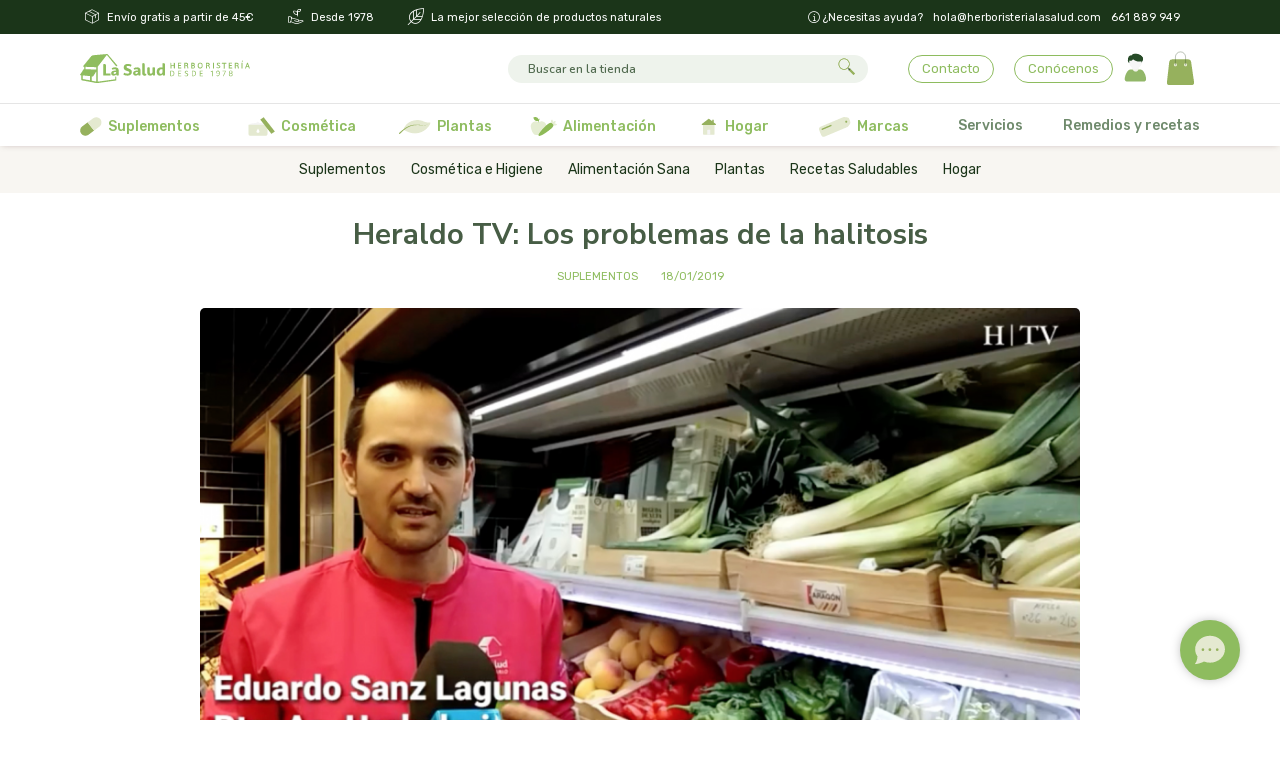

--- FILE ---
content_type: text/html; charset=UTF-8
request_url: https://herboristerialasalud.com/blog/heraldo-tv-los-problemas-de-la-halitosis/
body_size: 35241
content:
<!doctype html>
<html lang="es">
<head>
<meta charset="UTF-8">
	<meta name="viewport" content="width=device-width, initial-scale=1.0, minimum-scale=1.0, maximum-scale=1.0, user-scalable=no">
	<link rel="profile" href="https://gmpg.org/xfn/11">
    <!-- START: favicon -->
    <link rel="apple-touch-icon" sizes="76x76" href="/themes/lasalud/assets/img/icon/apple-touch-icon.png">
	<link rel="icon" type="image/png" sizes="32x32" href="/themes/lasalud/assets/img/icon/favicon-32x32.png">
	<link rel="icon" type="image/png" sizes="16x16" href="/themes/lasalud/assets/img/icon/favicon-16x16.png">
	<link rel="mask-icon" href="/themes/lasalud/assets/img/icon/safari-pinned-tab.svg" color="#5bbad5">
	<meta name="msapplication-TileColor" content="#da532c">
	<meta name="theme-color" content="#ffffff">
    <!-- END: favicon -->
	<link rel="preconnect" href="https://fonts.gstatic.com" crossorigin>
	<link href="https://fonts.googleapis.com/css2?family=Nunito+Sans:wght@400;600;700&family=Nunito:wght@600;700&family=Rubik:wght@400;500;600&display=swap" rel="stylesheet">

    <!-- START: wp_head -->
                            <script>
                            /* You can add more configuration options to webfontloader by previously defining the WebFontConfig with your options */
                            if ( typeof WebFontConfig === "undefined" ) {
                                WebFontConfig = new Object();
                            }
                            WebFontConfig['google'] = {families: ['Palanquin:700,400', 'Montserrat']};

                            (function() {
                                var wf = document.createElement( 'script' );
                                wf.src = 'https://ajax.googleapis.com/ajax/libs/webfont/1.5.3/webfont.js';
                                wf.type = 'text/javascript';
                                wf.async = 'true';
                                var s = document.getElementsByTagName( 'script' )[0];
                                s.parentNode.insertBefore( wf, s );
                            })();
                        </script>
                        <meta name='robots' content='index, follow, max-image-preview:large, max-snippet:-1, max-video-preview:-1' />

	<!-- This site is optimized with the Yoast SEO plugin v16.2 - https://yoast.com/wordpress/plugins/seo/ -->
	<title>Heraldo TV: Los problemas de la halitosis - La Salud</title>
	<link rel="canonical" href="https://herboristerialasalud.com/blog/heraldo-tv-los-problemas-de-la-halitosis/" />
	<meta property="og:locale" content="es_ES" />
	<meta property="og:type" content="article" />
	<meta property="og:title" content="Heraldo TV: Los problemas de la halitosis - La Salud" />
	<meta property="og:description" content="Los malos hábitos del día a día, determinados alimentos, o pasar muchas horas fuera de casa sin cepillarnos los dientes son algunos de los factores más repetidos que causan la aparición de halitosis. Sin embargo también existen otras variables como problemas orales (infecciones, sequedad o bacterias). Como casi todo, siempre es mejor prevenir que curar, [&hellip;]" />
	<meta property="og:url" content="https://herboristerialasalud.com/blog/heraldo-tv-los-problemas-de-la-halitosis/" />
	<meta property="og:site_name" content="La Salud" />
	<meta property="article:published_time" content="2019-01-18T13:13:57+00:00" />
	<meta property="article:modified_time" content="2020-12-28T13:07:05+00:00" />
	<meta property="og:image" content="https://herboristerialasalud.com/blog/wp-content/uploads/2019/01/halitosis-e1547817224738.png" />
	<meta property="og:image:width" content="960" />
	<meta property="og:image:height" content="536" />
	<meta name="twitter:card" content="summary_large_image" />
	<meta name="twitter:label1" content="Escrito por">
	<meta name="twitter:data1" content="La Salud">
	<meta name="twitter:label2" content="Tiempo de lectura">
	<meta name="twitter:data2" content="1 minuto">
	<script type="application/ld+json" class="yoast-schema-graph">{"@context":"https://schema.org","@graph":[{"@type":"WebSite","@id":"https://herboristerialasalud.com/blog/#website","url":"https://herboristerialasalud.com/blog/","name":"La Salud","description":"La Salud, herborister\u00eda fundada en 1978","potentialAction":[{"@type":"SearchAction","target":"https://herboristerialasalud.com/blog/?s={search_term_string}","query-input":"required name=search_term_string"}],"inLanguage":"es"},{"@type":"ImageObject","@id":"https://herboristerialasalud.com/blog/heraldo-tv-los-problemas-de-la-halitosis/#primaryimage","inLanguage":"es","url":"https://herboristerialasalud.com/blog/wp-content/uploads/2019/01/halitosis-e1547817224738.png","contentUrl":"https://herboristerialasalud.com/blog/wp-content/uploads/2019/01/halitosis-e1547817224738.png","width":960,"height":536},{"@type":"WebPage","@id":"https://herboristerialasalud.com/blog/heraldo-tv-los-problemas-de-la-halitosis/#webpage","url":"https://herboristerialasalud.com/blog/heraldo-tv-los-problemas-de-la-halitosis/","name":"Heraldo TV: Los problemas de la halitosis - La Salud","isPartOf":{"@id":"https://herboristerialasalud.com/blog/#website"},"primaryImageOfPage":{"@id":"https://herboristerialasalud.com/blog/heraldo-tv-los-problemas-de-la-halitosis/#primaryimage"},"datePublished":"2019-01-18T13:13:57+00:00","dateModified":"2020-12-28T13:07:05+00:00","author":{"@id":"https://herboristerialasalud.com/blog/#/schema/person/b95d814dc7d64e307b7e23cd20102007"},"breadcrumb":{"@id":"https://herboristerialasalud.com/blog/heraldo-tv-los-problemas-de-la-halitosis/#breadcrumb"},"inLanguage":"es","potentialAction":[{"@type":"ReadAction","target":["https://herboristerialasalud.com/blog/heraldo-tv-los-problemas-de-la-halitosis/"]}]},{"@type":"BreadcrumbList","@id":"https://herboristerialasalud.com/blog/heraldo-tv-los-problemas-de-la-halitosis/#breadcrumb","itemListElement":[{"@type":"ListItem","position":1,"item":{"@type":"WebPage","@id":"https://herboristerialasalud.com/blog/","url":"https://herboristerialasalud.com/blog/","name":"Home"}},{"@type":"ListItem","position":2,"item":{"@id":"https://herboristerialasalud.com/blog/heraldo-tv-los-problemas-de-la-halitosis/#webpage"}}]},{"@type":"Person","@id":"https://herboristerialasalud.com/blog/#/schema/person/b95d814dc7d64e307b7e23cd20102007","name":"La Salud"}]}</script>
	<!-- / Yoast SEO plugin. -->


<link rel='stylesheet' id='wp_connectif-css'  href='https://herboristerialasalud.com/blog/wp-content/plugins/wp_connectif/public/css/wp_connectif-public.css' media='all' />
<link rel='stylesheet' id='ez-icomoon-css'  href='https://herboristerialasalud.com/blog/wp-content/plugins/easy-table-of-contents/vendor/icomoon/style.min.css' media='all' />
<link rel='stylesheet' id='ez-toc-css'  href='https://herboristerialasalud.com/blog/wp-content/plugins/easy-table-of-contents/assets/css/screen.min.css' media='all' />
<style id='ez-toc-inline-css'>
div#ez-toc-container p.ez-toc-title {font-size: 120%;}div#ez-toc-container p.ez-toc-title {font-weight: 500;}div#ez-toc-container ul li {font-size: 95%;}div#ez-toc-container {background: #fff;border: 1px solid #e2e2e2;width: 100%;}div#ez-toc-container p.ez-toc-title {color: #000000;}div#ez-toc-container ul.ez-toc-list a {color: #8ebc5f;}div#ez-toc-container ul.ez-toc-list a:hover {color: #67933b;}div#ez-toc-container ul.ez-toc-list a:visited {color: #8ebc5f;}
</style>
<link rel='stylesheet' id='upw_theme_standard-css'  href='https://herboristerialasalud.com/blog/wp-content/plugins/ultimate-posts-widget/css/upw-theme-standard.min.css' media='all' />
<link rel="https://api.w.org/" href="https://herboristerialasalud.com/blog/wp-json/" /><link rel="alternate" type="application/json" href="https://herboristerialasalud.com/blog/wp-json/wp/v2/posts/1362" /><link rel="alternate" type="application/json+oembed" href="https://herboristerialasalud.com/blog/wp-json/oembed/1.0/embed?url=https%3A%2F%2Fherboristerialasalud.com%2Fblog%2Fheraldo-tv-los-problemas-de-la-halitosis%2F" />
<link rel="alternate" type="text/xml+oembed" href="https://herboristerialasalud.com/blog/wp-json/oembed/1.0/embed?url=https%3A%2F%2Fherboristerialasalud.com%2Fblog%2Fheraldo-tv-los-problemas-de-la-halitosis%2F&#038;format=xml" />
<script type="text/javascript" async>

	var _cnid = "408be8d0-32b8-4e7c-b3e2-1d3fa8d1b4b5";

	(function(w, r, a, cn, s ) {
		
		w['ConnectifObject'] = r;
		w[r] = w[r] || function () {( w[r].q = w[r].q || [] ).push(arguments)};
		cn = document.createElement('script'); cn.type = 'text/javascript'; cn.async = true; cn.src = a; cn.id = '__cn_client_script_' + _cnid;
		s = document.getElementsByTagName('script')[0];
		s.parentNode.insertBefore(cn, s);
		
	})(window, 'cn', 'https://cdn.connectif.cloud/eu5/client-script/408be8d0-32b8-4e7c-b3e2-1d3fa8d1b4b5');


</script>    <!-- END: wp_head -->
    <!-- START: critical.css -->
        <style>@font-face{font-family:'icomoon';src:url("/themes/lasalud/assets/css/fonts/icomoon.eot?dejtbm");src:url("/themes/lasalud/assets/css/fonts/icomoon.eot?dejtbm#iefix") format("embedded-opentype"),url("/themes/lasalud/assets/css/fonts/icomoon.ttf?dejtbm") format("truetype"),url("/themes/lasalud/assets/css/fonts/icomoon.woff?dejtbm") format("woff"),url("/themes/lasalud/assets/css/fonts/icomoon.svg?dejtbm#icomoon") format("svg");font-weight:normal;font-style:normal;font-display:block}
[class^="icon-"],[class*=" icon-"]{font-family:"icomoon",sans-serif;speak:never;font-style:normal;font-weight:normal;font-variant:normal;text-transform:none;line-height:1;-webkit-font-smoothing:antialiased;-moz-osx-font-smoothing:grayscale}
.icon-arrow-left::before{content:"\e900"}.icon-arrow-right::before{content:"\e901"}
.icon-caret-down::before{content:"\e902"}.icon-caret-left::before{content:"\e903"}
.icon-caret-right::before{content:"\e904"}.icon-caret-up::before{content:"\e905"}
.icon-cart::before{content:"\e906"}.icon-close-open::before{content:"\e907"}
.icon-comment::before{content:"\e908"}.icon-consult::before{content:"\e909"}
.icon-delivery::before{content:"\e90a"}.icon-discount::before{content:"\e90b"}
.icon-doctor::before{content:"\e90c"}.icon-info::before{content:"\e90d"}
.icon-ingredient::before{content:"\e90e"}.icon-open-menu::before{content:"\e90f"}
.icon-pin::before{content:"\e910"}.icon-secure-payment::before{content:"\e911"}
.icon-self-care::before{content:"\e912"}.icon-shipment::before{content:"\e913"}
.icon-star-solid::before{content:"\e914"}.icon-star::before{content:"\e915"}
.icon-target::before{content:"\e916"}.icon-user::before{content:"\e917"}
.icon-hoja::before{content:"\e918"}.icon-podcast::before{content:"\e919"}
.icon-tiktok::before{content:"\e91a"}.container{width:100%;max-width:1560px;margin:0 auto;padding-left:50px;padding-right:50px;overflow:hidden}
@media only screen and (max-width:991px){.container{padding-left:20px;padding-right:20px}
}.container.section-productos{overflow:scroll}.container-medio{width:100%;max-width:calc(1560px);margin:0 auto;padding-left:8%;padding-right:8%;overflow:hidden}
@media only screen and (max-width:991px){.container-medio{max-width:100%;padding-left:5%;padding-right:5%}
}.container-mini{width:100%;max-width:1560px;margin:0 auto;padding-left:13%;padding-right:13%;overflow:hidden}
@media only screen and (max-width:991px){.container-mini{max-width:100%;padding-left:10%;padding-right:10%}
}@media only screen and (max-width:767px){.container-mini{padding-left:30px;padding-right:30px}
}.container-post{width:100%;max-width:900px;margin:0 auto;padding-left:140px;padding-right:140px;overflow:hidden}
@media only screen and (max-width:991px){.container-post{max-width:100%;padding-left:10%;padding-right:10%}
}@media only screen and (max-width:767px){.container-post{padding-left:30px;padding-right:30px}
}.container-absoluto{position:absolute;top:55px;left:0;right:0;z-index:5}@media only screen and (max-width:1199px){.container-absoluto{top:43px}
}@media only screen and (max-width:991px){.container-absoluto{top:0}}.container-footer{padding-left:0;padding-right:0}
.row{margin-left:-15px;margin-right:-15px;clear:both}@media only screen and (max-width:991px){.row{margin:0}
}.col{float:left;position:relative;min-height:1px;padding-right:15px;padding-left:15px}
@media only screen and (max-width:600px){.col{padding-left:10px;padding-right:10px}
}.col.col100{width:100%}.col.col80{width:80%}.col.col75{width:75%}.col.col66{width:66.6666%}
.col.col60{width:60%}.col.col55{width:55%}.col.col50{width:50%}.col.col40{width:40%}
.col.col33{width:33.3333%}.col.col30{width:30%}.col.col25{width:25%}.col.col20{width:20%}
.col.col15{width:15%}@media only screen and (max-width:767px){.col.col100,.col.col75,.col.col66,.col.col60,.col.col50,.col.col40,.col.col33,.col.col25,.col.col20,.col.col30,.col.col15,.col.col55{width:100%}
}@media only screen and (max-width:767px){.col.colm50{width:50%}}@media only screen and (max-width:767px){.col.colm33{width:33%}
}@media only screen and (max-width:991px){.col.colpc100{width:100%}}*{text-rendering:optimizeLegibility;-webkit-font-smoothing:antialiased;-moz-osx-font-smoothing:grayscale;-webkit-tap-highlight-color:transparent}
@media only screen and (max-width:991px){*{text-rendering:auto}}*,*::after,*::before{box-sizing:inherit}
::selection{background:#8ebc5f;text-shadow:none;color:#111}html{-ms-text-size-adjust:100%;-webkit-text-size-adjust:100%;box-sizing:border-box}
iframe{border:0 solid transparent;width:100%;height:100%}select,textarea,input[type="text"]{-webkit-appearance:none;-o-appearance:none;-ms-appearance:none;-moz-appearance:none;appearance:none;border-radius:5px;border:0;box-shadow:none;font-family:"Nunito",sans-serif}
body{background:white;margin:0;position:relative;-webkit-font-smoothing:antialiased;-moz-osx-font-smoothing:grayscale;font-family:"Rubik",sans-serif;font-weight:normal}
div{margin:0;padding:0}img.lazy[src=""]{visibility:hidden}
h1,h2,h3,h4,h5,h6,.h1,.h2,.h3,.h4,.h5,.h6{margin:0 0 30px 0;padding:0;font-family:"Nunito Sans",sans-serif;font-weight:bold;line-height:1}
h1,.h1{font-size:51px}h2,.h2{font-size:31px}h3,.h3{font-size:22px}h4,.h4,h5,.h5{font-size:inherit}
p{font-size:14px;line-height:19px;margin:0 0 20px 0}a{color:#8ebc5f;text-decoration:none}
a:hover{color:#24311e;-webkit-transition:all .2s ease-in;-moz-transition:all .2s ease-in;-ms-transform:all .2s ease-in;-o-transition:all .2s ease-in;transition:all .2s ease-in}
ol{margin:0;padding:0;list-style:none;counter-reset:li}ol li{padding:0 0 10px 0;counter-increment:li;font-size:14px;line-height:17px;font-weight:normal}
ol li::before{content:counter(li) ".";display:inline-block;width:15px;margin-right:5px}
ul{margin:0;padding:0;list-style:none}ul li{text-decoration:none;font-size:14px;line-height:17px;font-weight:normal}
button{border:0;cursor:pointer;-webkit-transition:all .2s ease-in;-moz-transition:all .2s ease-in;-ms-transform:all .2s ease-in;-o-transition:all .2s ease-in;transition:all .2s ease-in}
button:disabled{opacity:.5}button:disabled:hover{cursor:not-allowed}.button,.btn{border-radius:50px;background:#8ebc5f;padding:6px 15px;display:inline-block;text-align:center;color:#fff;font-family:"Rubik",sans-serif;font-weight:400;font-size:13px;line-height:18px;text-decoration:none}
.button:hover,.btn:hover{background:#67933b;color:#fff}.button:disabled,.btn:disabled{opacity:.5}
.button:disabled:hover,.btn:disabled:hover{cursor:not-allowed}.button--lined,.btn--lined{padding:4px 13px;background:#fff;color:#8ebc5f;border:1px solid #8ebc5f}
.button--lined:hover,.btn--lined:hover{border-color:#67933b}.button.in-stock,.btn.in-stock{border:1px solid #8ebc5f;background:#fff;color:#8ebc5f;cursor:default}
.button.in-stock:hover,.btn.in-stock:hover{color:#8ebc5f}.button.not-available,.btn.not-available{border:1px solid #be5752;background:#fff;color:#be5752;cursor:default}
.button.not-available:hover,.btn.not-available:hover{color:#be5752}input{padding:10px 10px;font-size:14px;font-family:"Rubik",sans-serif}
:active,:focus{border:0;outline:0;text-decoration:none}.form-block{max-width:300px}
input[type="submit"]{border:0;border-radius:0;width:100%;-webkit-appearance:none;-o-appearance:none;-ms-appearance:none;-moz-appearance:none;appearance:none;-webkit-transition:all .2s ease 0s;-moz-transition:all .2s ease 0s;-ms-transform:all .2s ease 0;-o-transition:all .2s ease 0s;transition:all .2s ease 0s}
input[type="submit"]:hover{-webkit-transition:all .2s ease 0s;-moz-transition:all .2s ease 0s;-ms-transform:all .2s ease 0;-o-transition:all .2s ease 0s;transition:all .2s ease 0s}
input[type="search"]{border:0;border-radius:0;width:100%}input[type="text"],input[type="password"],input[type="email"],input[type="tel"],input[type="url"],select{border:0;border-radius:0;width:100%;color:#000;-webkit-appearance:none;-o-appearance:none;-ms-appearance:none;-moz-appearance:none;appearance:none;-webkit-transition:border-bottom .2s ease 0s;-moz-transition:border-bottom .2s ease 0s;-ms-transform:border-bottom .2s ease 0;-o-transition:border-bottom .2s ease 0s;transition:border-bottom .2s ease 0s}
input[type="text"]:focus,input[type="password"]:focus,input[type="email"]:focus,input[type="tel"]:focus,input[type="url"]:focus,select:focus{color:inherit}
input[type="text"]:hover,input[type="password"]:hover,input[type="email"]:hover,input[type="tel"]:hover,input[type="url"]:hover,select:hover{-webkit-transition:background-color .2s ease 0s;-moz-transition:background-color .2s ease 0s;-ms-transform:background-color .2s ease 0;-o-transition:background-color .2s ease 0s;transition:background-color .2s ease 0s}
input[type="text"].disabled,input[type="password"].disabled,input[type="email"].disabled,input[type="tel"].disabled,input[type="url"].disabled,select.disabled{opacity:.5}
input[type="text"].disabled:hover,input[type="password"].disabled:hover,input[type="email"].disabled:hover,input[type="tel"].disabled:hover,input[type="url"].disabled:hover,select.disabled:hover{color:inherit}
input[type="date"],input[type="number"],input[type="time"]{width:100%;-webkit-transition:all .2s ease 0s;-moz-transition:all .2s ease 0s;-ms-transform:all .2s ease 0;-o-transition:all .2s ease 0s;transition:all .2s ease 0s}
input[type="number"]{max-width:60px;margin-left:10px}textarea[rows]{height:auto}
textarea{width:100%;padding:10px;box-sizing:border-box;font-size:14px;line-height:19px;resize:none;border:1px solid #8ebc5f}
textarea:focus{background-color:#fff;border:1px solid #67933b}table{width:100%;border-collapse:collapse}
table td,table th{padding-top:10px}table .table_center{text-align:right}table th{text-align:left}
.wrap{max-width:1200px;margin:0 auto;display:block}@media only screen and (max-width:1290px){.wrap{padding:0 40px}
}@media only screen and (max-width:991px){.wrap{padding:0 20px}}.styleguide{padding:90px 0 0 0}
.styleguide .wrap{margin-bottom:100px}.card{border-radius:10px;overflow:hidden;position:relative;-webkit-box-shadow:0 0 20px -2px rgba(0,0,0,0.16);-ms-box-shadow:0 0 20px -2px rgba(0,0,0,0.16);-moz-box-shadow:0 0 20px -2px rgba(0,0,0,0.16);box-shadow:0 0 20px -2px rgba(0,0,0,0.16);-webkit-transition:all .2s ease-in;-moz-transition:all .2s ease-in;-ms-transform:all .2s ease-in;-o-transition:all .2s ease-in;transition:all .2s ease-in}
.card__inner{background:#fff}.card__inner-pic{overflow:hidden;display:flex;max-height:225px}
.card__inner-pic-img{max-width:100%;width:100%;object-fit:cover;height:220px;opacity:1 !important;transform:scale(1);-webkit-transition:all .2s ease-in;-moz-transition:all .2s ease-in;-ms-transform:all .2s ease-in;-o-transition:all .2s ease-in;transition:all .2s ease-in}
@media only screen and (max-width:991px){.card__inner-pic-img{height:180px}}@media only screen and (max-width:767px){.card__inner-pic-img{height:220px}
}.card__inner-text{padding:15px 20px;background:#fff}@media only screen and (max-width:600px){.card__inner-text{padding:10px 20px 10px 10px}
}.card__inner-text-action{text-decoration:underline;font-size:12px}.card__inner-text-meta{text-transform:uppercase;font-family:"Rubik",sans-serif;font-size:11px;font-weight:400;letter-spacing:.5px;padding:0 0 5px 0;display:flex;justify-content:space-between}
@media only screen and (max-width:991px){.card__inner-text-meta{font-size:10px;letter-spacing:0}
}@media only screen and (max-width:600px){.card__inner-text-meta{font-weight:400}
}.card__inner-text-title{margin:0;padding:10px 0 0 0;font-size:17px;line-height:21px;font-family:"Rubik",sans-serif;font-weight:500;color:#000;text-transform:lowercase;min-height:52px}
@media only screen and (max-width:991px){.card__inner-text-title{font-size:15px;line-height:19px;min-height:65px}
}.card__inner-text-title::first-letter {text-transform:capitalize}.card__inner-text-excerpt{color:inherit;font-size:14px;line-height:18px;padding:0 0 10px 0}
.card__inner-text-excerpt p{margin:0;font-size:inherit;line-height:inherit;color:inherit}
.card__inner-text-excerpt p+p{margin-top:15px}.card--basic{position:relative}.card--basic:hover{transform:none}
.card--basic a{position:relative;display:flex;height:100%}.card--basic a .card__inner-pic{height:100%;width:100%;max-height:initial;position:relative;z-index:1;overflow:hidden}
@media only screen and (max-width:767px){.card--basic a .card__inner-pic{min-height:initial;height:100%;display:flex}
}@media only screen and (max-width:600px){.card--basic a .card__inner-pic{min-height:130px}
}.card--basic a .card__inner-pic::before{content:"";position:absolute;top:0;left:0;width:100%;height:100%;background:linear-gradient(to right,rgba(0,0,0,0.45),rgba(250,250,250,0));z-index:2}
.card--basic a .card__inner-pic img{transform:scale(1);-webkit-transition:all .5s ease-in-out;-moz-transition:all .5s ease-in-out;-ms-transform:all .5s ease-in-out;-o-transition:all .5s ease-in-out;transition:all .5s ease-in-out}
@media only screen and (min-width:991px){.card--basic a .card__inner-pic:hover img{transform:scale(1.2);-webkit-transition:all .5s ease-in-out;-moz-transition:all .5s ease-in-out;-ms-transform:all .5s ease-in-out;-o-transition:all .5s ease-in-out;transition:all .5s ease-in-out}
}.card--basic a .card__inner-text{width:100%;height:100%;padding:30px;background:transparent;position:absolute;top:0;left:0;z-index:3;color:#fff;display:flex;flex-direction:column}
@media only screen and (max-width:767px){.card--basic a .card__inner-text{justify-content:center;height:100%}
}@media only screen and (max-width:600px){.card--basic a .card__inner-text{justify-content:flex-start}
}.card--basic a .card__inner-text-title,.card--basic a .card__inner-text h2{color:inherit;font-size:23px;padding:0 0 15px 0;line-height:27px;max-width:290px;margin:0}
@media only screen and (max-width:991px){.card--basic a .card__inner-text-title,.card--basic a .card__inner-text h2{font-size:20px;line-height:19px}
}@media only screen and (max-width:600px){.card--basic a .card__inner-text-title,.card--basic a .card__inner-text h2{margin:0;padding:0 0 5px 0;font-size:17px}
}@media only screen and (max-width:480px){.card--basic a .card__inner-text-title,.card--basic a .card__inner-text h2{padding:0;margin-bottom:5px}
}.card--basic a .card__inner-text-subtitle,.card--basic a .card__inner-text p{max-width:300px}
@media only screen and (max-width:991px){.card--basic a .card__inner-text-subtitle,.card--basic a .card__inner-text p{font-size:13px;line-height:17px;margin:0}
}.card--basic a .card__inner-text-meta{color:inherit;text-align:center;padding:12px 0 0 0}
.card--basic a .card__inner-text-excerpt{color:#fff;text-align:center;display:none}
.card--basic a:hover .card__inner-pic img{transform:scale(1.1);-webkit-transition:all .5s ease-in-out;-moz-transition:all .5s ease-in-out;-ms-transform:all .5s ease-in-out;-o-transition:all .5s ease-in-out;transition:all .5s ease-in-out}
.card--product{display:flex;flex-direction:column;justify-content:space-between;background:#fff;height:355px;max-width:220px;-webkit-box-shadow:none;-ms-box-shadow:none;-moz-box-shadow:none;box-shadow:none}
@media only screen and (max-width:600px){.card--product{max-width:initial}}.card--product form{opacity:0;transform:translateY(80px);-webkit-transition:all .4s ease-in-out;-moz-transition:all .4s ease-in-out;-ms-transform:all .4s ease-in-out;-o-transition:all .4s ease-in-out;transition:all .4s ease-in-out}
.card--product>a{display:flex;flex-direction:column;justify-content:space-between;height:100%}
.card--product .card__inner-text{padding:15px 20px 0 20px}.card--product .card__inner-text-meta{flex-direction:column;text-transform:none;font-weight:500;letter-spacing:0;padding:0}
.card--product .card__inner-text-meta-brand{color:#8ebc5f;text-transform:lowercase}
.card--product .card__inner-text-meta-brand::first-letter {text-transform:capitalize}
.card--product .card__inner-text-meta-reference{color:#adadad}.card--product .card__inner-text-title{color:#24311e;font-weight:400;font-size:16px;line-height:19px;display:block;min-height:67px}
.card--product .card__inner-offer{width:40px;position:absolute;right:20px;top:12px}
.card--product .card__inner-pic{padding:0;background:#fff;align-items:center;justify-content:center}
.card--product .card__inner-pic-img{width:auto;margin:auto;max-height:150px}@media only screen and (max-width:991px){.card--product .card__inner-pic-img{object-fit:contain;padding:0 20px}
}.card--product .card__inner-info{display:flex;justify-content:space-between;flex-wrap:wrap;padding:0 20px 15px 20px}
@media only screen and (max-width:991px){.card--product .card__inner-info{padding:0 10px 15px 10px}
}.card--product .card__inner-info-price{color:#24311e;font-size:17px}@media only screen and (max-width:1290px){.card--product .card__inner-info-price{font-size:15px}
}.card--product .card__inner-info-price .regular{font-size:13px;color:#adadad;padding:0 0 0 3px}
.card--product .card__inner-info-rating{width:60px}@media only screen and (max-width:1290px){.card--product .card__inner-info-rating{width:auto}
}.card--product .card__inner-info-rating i{color:#8ebc5f;font-size:12px}.card--product .card__inner-info form{width:100%;height:0;padding:0;margin:0;overflow:hidden;-webkit-transition:all .2s ease-in;-moz-transition:all .2s ease-in;-ms-transform:all .2s ease-in;-o-transition:all .2s ease-in;transition:all .2s ease-in}
@media only screen and (max-width:991px){.card--product .card__inner-info form{height:auto;padding:0;margin:7px auto 0 auto;display:block;width:100%}
}.card--product .card__inner-info form .button,.card--product .card__inner-info form a.button{width:100%}
.card--product .card__inner-info form .button:hover,.card--product .card__inner-info form a.button:hover{background:#67933b}
.card--product:hover{-webkit-box-shadow:none;-ms-box-shadow:none;-moz-box-shadow:none;box-shadow:none}
.card--product:hover .card__inner-pic-img{transform:none}@media only screen and (min-width:991px){.card--product:hover form{height:auto;opacity:1;transform:translateY(0);padding:0;margin:7px auto 0 auto;-webkit-transition:all .4s ease-in;-moz-transition:all .4s ease-in;-ms-transform:all .4s ease-in;-o-transition:all .4s ease-in;transition:all .4s ease-in}
}.card--product-guide{background:#e4edd3;padding:40px;display:flex;justify-content:space-between}
.card__guide{display:flex;justify-content:space-between}.card__guide .card{flex-basis:100%}
.card__guide .card+.card{margin-left:40px}.card:hover{-webkit-box-shadow:0 0 20px -2px rgba(0,0,0,0.3);-ms-box-shadow:0 0 20px -2px rgba(0,0,0,0.3);-moz-box-shadow:0 0 20px -2px rgba(0,0,0,0.3);box-shadow:0 0 20px -2px rgba(0,0,0,0.3)}
.card:hover .card__inner-pic-img{transform:scale(1.1);-webkit-transition:all .5s ease-in-out;-moz-transition:all .5s ease-in-out;-ms-transform:all .5s ease-in-out;-o-transition:all .5s ease-in-out;transition:all .5s ease-in-out}
@media only screen and (max-width:991px){.card:hover .card__inner-pic-img{transform:none}
}.card:hover .card__inner-text-meta{color:#8ebc5f}.stars{display:flex;align-items:center;justify-content:flex-end}
.stars .star{width:7px;height:7px;background:#8ebc5f;border-radius:10px}.stars .star+.star{margin-left:3px}
.hidden{display:none !important;visibility:hidden !important}#product-modal,#offcanvas_search_filter,#mobile_top_menu_wrapper{display:none}
.header{position:fixed;top:0;width:100%;background:#fff;z-index:9999;-webkit-box-shadow:0 0 7px -2px rgba(60,11,15,0.34);-ms-box-shadow:0 0 7px -2px rgba(60,11,15,0.34);-moz-box-shadow:0 0 7px -2px rgba(60,11,15,0.34);box-shadow:0 0 7px -2px rgba(60,11,15,0.34);-webkit-transition:all 100ms linear;-moz-transition:all 100ms linear;-ms-transform:all 100ms linear;-o-transition:all 100ms linear;transition:all 100ms linear;-webkit-transition:top .2s ease-in-out;-moz-transition:top .2s ease-in-out;-ms-transform:top .2s ease-in-out;-o-transition:top .2s ease-in-out;transition:top .2s ease-in-out}
@media only screen and (max-width:767px){.header{-webkit-box-shadow:none;-ms-box-shadow:none;-moz-box-shadow:none;box-shadow:none}
}.header.fixed{top:-34px;-webkit-transition:top .2s ease-in-out;-moz-transition:top .2s ease-in-out;-ms-transform:top .2s ease-in-out;-o-transition:top .2s ease-in-out;transition:top .2s ease-in-out}
@media only screen and (max-width:1199px){.header.fixed{top:-24px}}@media only screen and (min-width:767px){.header.fixed .header__actions{padding:0}
}.header.fixed .subpanel{margin-top:85px !important;-webkit-transition:top .2s ease-in-out;-moz-transition:top .2s ease-in-out;-ms-transform:top .2s ease-in-out;-o-transition:top .2s ease-in-out;transition:top .2s ease-in-out}
@media only screen and (max-width:1199px){.header.fixed .subpanel{margin-top:78px !important}
}.header.fixed .subpanel.brands{top:66px;margin:0 !important;-webkit-transition:top .2s ease-in-out;-moz-transition:top .2s ease-in-out;-ms-transform:top .2s ease-in-out;-o-transition:top .2s ease-in-out;transition:top .2s ease-in-out}
.header.fixed .subpanel.brands::after{top:34px;-webkit-transition:top .2s ease-in-out;-moz-transition:top .2s ease-in-out;-ms-transform:top .2s ease-in-out;-o-transition:top .2s ease-in-out;transition:top .2s ease-in-out}
.header__preheader{background:#1b3519;color:#fff;font-family:"Rubik",sans-serif;font-size:10px;padding:5px 0}
@media only screen and (max-width:1199px){.header__preheader{font-size:8px;padding:0}
}.header__preheader-wrap{display:flex;justify-content:space-between;align-items:center}
@media only screen and (max-width:767px){.header__preheader-wrap{flex-direction:row;justify-content:space-between}
}.header__preheader-wrap ul{display:flex;justify-content:flex-start;align-items:center}
.header__preheader-wrap ul li{padding:0;font-size:11px;display:flex;align-items:center;margin-right:20px}
.header__preheader-wrap ul li+li{margin-left:10px}.header__preheader-wrap ul li a{color:inherit;font-size:11px;margin-left:10px;text-decoration:none}
.header__preheader-wrap ul li a:hover{text-decoration:underline}.header__preheader-wrap ul li .content{display:flex;align-items:center;justify-content:center}
@media only screen and (max-width:767px){.header__preheader-wrap ul li .content{font-size:11px}
}.header__preheader-wrap ul li:first-child .content{justify-content:flex-start}@media only screen and (max-width:1095px){.header__preheader-wrap ul li:first-child .content{justify-content:center}
}.header__preheader-wrap ul li:last-child .content{justify-content:flex-end}@media only screen and (max-width:1095px){.header__preheader-wrap ul li:last-child .content{justify-content:center}
}.header__preheader-wrap ul .content{font-size:11px}.header__preheader-wrap ul .content i{font-size:24px;margin-right:3px}
.header__preheader-wrap-left{flex-grow:2;padding-right:40px}@media only screen and (max-width:1095px){.header__preheader-wrap-left{padding-right:0}
}.header__preheader-wrap-left ul{flex-grow:2}@media only screen and (max-width:1199px){.header__preheader-wrap-left ul .content{justify-content:center}
}@media only screen and (max-width:1095px){.header__preheader-help{display:none !important}
}.header__preheader-help i{font-size:18px}.header__preheader .tns-item{width:auto !important}
@media only screen and (max-width:1095px){.header__preheader .tns-item{width:100% !important}
}.header__actions{padding:10px 0;background:#fff}@media only screen and (max-width:991px){.header__actions{padding:3px 0;-webkit-box-shadow:0 0 7px -2px rgba(60,11,15,0.34);-ms-box-shadow:0 0 7px -2px rgba(60,11,15,0.34);-moz-box-shadow:0 0 7px -2px rgba(60,11,15,0.34);box-shadow:0 0 7px -2px rgba(60,11,15,0.34)}
}.header__actions-logo{display:flex;flex-direction:row}.header__actions-area{display:flex;align-items:center;margin:0 0 0 40px}
@media only screen and (max-width:767px){.header__actions-area{align-self:flex-end;margin:0}
}@media only screen and (max-width:480px){.header__actions-area{padding:4px 0}}.header__actions-area img{width:45px;margin-right:5px}
@media only screen and (max-width:767px){.header__actions-area img{width:100%;margin:0 auto}
}@media only screen and (max-width:767px){.header__actions-area .button{display:none}
}@media only screen and (max-width:375px){.header__actions-area{margin:0}}@media only screen and (max-width:480px){.header__actions-area #search-mobile{width:25px}
}.header__actions-button+.button{margin-left:20px}.header__actions-wrap{display:flex;justify-content:space-between;align-items:center}
@media only screen and (max-width:767px){.header__actions-wrap{align-items:center}
}.header__actions-cart{width:42px;display:flex}@media only screen and (max-width:480px){.header__actions-cart{width:31px}
}.header__actions-cart-count{position:relative;color:#1b3519;font-size:10px;line-height:1;font-weight:bold;display:flex;align-items:center;justify-content:center;text-align:center;z-index:1;letter-spacing:-0.5px;top:16px;right:21px;min-width:22px;height:22px}
@media only screen and (max-width:480px){.header__actions-cart-count{min-width:20px;height:20px;font-size:9px}
}@media only screen and (max-width:375px){.header__actions-cart-count{right:15px}
}.header__actions-cart-count::before{content:'';width:22px;height:22px;display:flex;border-radius:20px;background:#ebf1dd;position:absolute;top:0;left:0;bottom:0;right:0;margin:auto;z-index:-1}
@media only screen and (max-width:480px){.header__actions-cart-count::before{width:20px;height:20px}
}.header__actions-cart img{max-height:45px}.header__actions-account{width:45px}@media only screen and (max-width:480px){.header__actions-account{width:33px}
}.header__open-menu{display:none;position:relative;margin:0 10px 0 0;cursor:pointer;font-size:36px;color:#8ebc5f;user-select:none;flex-direction:column;justify-content:flex-end;align-items:center}
@media only screen and (max-width:991px){.header__open-menu{display:flex;justify-content:center;padding:10px;margin-right:10px;padding-left:0}
}@media only screen and (max-width:375px){.header__open-menu{font-size:30px}}.header__open-menu span{display:block;width:20px;height:2px;margin-bottom:5px;position:relative;background:#8ebc5f;border-radius:1px;z-index:1;transform-origin:50% 50%;transition:transform .2s cubic-bezier(0.77,0.2,0.05,1),background .2s cubic-bezier(0.77,0.2,0.05,1),opacity .1s ease}
@media only screen and (max-width:480px){.header__open-menu span{width:18px}}.header__open-menu span:first-child{transform-origin:0 50%}
.header__open-menu span:nth-last-child(2){transform-origin:50% 50%}body.mm-ocd-opened .header__open-menu span{opacity:1;transform:rotate(45deg) translate(-5px,-5px)}
body.mm-ocd-opened .header__open-menu span:nth-last-child(3){opacity:0}body.mm-ocd-opened .header__open-menu span:nth-last-child(2){transform:rotate(-45deg)}
.header__logo{display:flex;width:170px}@media only screen and (max-width:991px){.header__logo{width:150px}
}@media only screen and (max-width:480px){.header__logo{width:130px}}.header__logo img{width:100%}
@media only screen and (max-width:991px){.header__logo img{height:33px}}.header__search{margin:0 0 0 auto;width:360px}
@media only screen and (max-width:991px){.header__search{width:200px}}.header__search ::-webkit-input-placeholder{color:#516a4f;font-size:12px}
.header__search--mobile{display:none;position:fixed;height:42px;width:100%;top:-300px;left:0;background:#fff;padding:5px 20px 0 20px;align-items:center;justify-content:space-between;flex-wrap:wrap;border-top:1px solid #e5e5e5;z-index:1;-webkit-transition:all .3s ease-in-out;-moz-transition:all .3s ease-in-out;-ms-transform:all .3s ease-in-out;-o-transition:all .3s ease-in-out;transition:all .3s ease-in-out}
@media only screen and (max-width:991px){.header__search--mobile{display:flex;padding:15px 20px 10px;height:55px}
}@media only screen and (max-width:991px){.header__search--mobile.active{top:78px;border-bottom:1px solid #ebebeb}
}@media only screen and (max-width:767px){.header__search--mobile.active{top:71px;z-index:30}
}@media only screen and (max-width:991px){.header__search--mobile.active.fixed{top:47px}
}@media only screen and (max-width:767px){.header__search--mobile.active.fixed{top:49px}
}.header__search--mobile-icon{display:none}@media only screen and (max-width:991px){.header__search--mobile-icon{display:flex;width:30px;height:auto;cursor:pointer;margin:0 0 0 10px;margin-right:5px}
}@media only screen and (max-width:991px){.header__search--mobile-icon img{width:100%;max-height:30px}
}.header__search--mobile-close{display:flex;color:#8ebc5f;font-size:12px;cursor:pointer;position:absolute;right:40px;top:24px}
.header__search-form{display:flex;justify-content:space-between;align-items:center;background:#eef3ec;border-radius:50px;height:28px}
@media only screen and (max-width:991px){.header__search-form{display:none}}@media only screen and (max-width:767px){.header__search-form{display:none;position:absolute;left:0;top:70px;bottom:0;width:100%;padding:12px;border-radius:0;height:64px}
}@media only screen and (max-width:991px){.header__search-form.open{display:block}
}.header__search-form input{background:transparent;padding:5px 20px;height:100%;font-weight:500;font-size:13px;color:#6f8a6c}
@media only screen and (max-width:991px){.header__search-form input{background:whitesmoke;padding:5px 20px;height:40px;border-radius:20px}
}.header__search-form button{height:100%;background-color:transparent;width:35px;margin-right:5px}
@media only screen and (max-width:991px){.header__search-form button{height:auto;background-color:white;width:35px;margin-right:5px;position:absolute;right:0;top:0}
}@media only screen and (min-width:991px){.header__search-form button:hover{transform:scale(1.1);-webkit-transition:all .25s ease-in-out;-moz-transition:all .25s ease-in-out;-ms-transform:all .25s ease-in-out;-o-transition:all .25s ease-in-out;transition:all .25s ease-in-out}
}.header__search-form--mobile{display:flex;align-items:center;justify-content:space-between;width:calc(100%)}
.header__search-form--mobile input{padding:5px 10px;font-size:12px}.header__search-form--mobile button{background:transparent}
.header__search-form--mobile button img{width:26px}.header__navigation{padding:0;border-top:1px solid #e5e5e5;background:#fff}
@media only screen and (max-width:991px){.header__navigation{display:none}}.header__navigation-wrap{display:flex;flex-direction:column}
.header__nav{display:flex;justify-content:space-between}.header__nav ul{display:flex;padding-top:2px}
.header__nav ul li{padding-top:10px;padding-bottom:10px;-webkit-transition:top .2s ease-in-out;-moz-transition:top .2s ease-in-out;-ms-transform:top .2s ease-in-out;-o-transition:top .2s ease-in-out;transition:top .2s ease-in-out}
@media only screen and (max-width:1095px){.header__nav ul li{padding-top:6px;padding-bottom:6px;font-size:11px}
}.header__nav ul li .brands::before{background-color:white !important}.header__nav ul li .brands::after{content:"";background-color:#e5e5e5;height:1px;width:100%;position:absolute;left:0;top:24px}
@media only screen and (max-width:1199px){.header__nav ul li .brands::after{top:14px}
}.header__nav ul li .brands li a:hover span{color:#24311e;-webkit-transition:all .2s ease-in;-moz-transition:all .2s ease-in;-ms-transform:all .2s ease-in;-o-transition:all .2s ease-in;transition:all .2s ease-in}
.header__nav ul li+li{margin-left:40px}@media only screen and (max-width:1199px){.header__nav ul li+li{margin-left:30px}
}.header__nav ul li.viewall,.header__nav ul li.only-mobile{display:none}.header__nav ul li.viewall__marcas{display:block;position:absolute;bottom:20px;left:0;right:0;width:100%;text-align:center;padding:0}
.header__nav ul li:hover .subpanel{display:block;margin-top:98px}@media only screen and (max-width:1199px){.header__nav ul li:hover .subpanel{margin-top:93px}
}@media only screen and (max-width:1095px){.header__nav ul li:hover .subpanel{margin-top:73px}
}.header__nav ul li:hover .brands{display:flex;padding:60px calc(15vw) 25px calc(19vw)}
@media only screen and (max-width:1600px){.header__nav ul li:hover .brands{padding:60px calc(7vw) 25px calc(12vw)}
}@media only screen and (max-width:1450px){.header__nav ul li:hover .brands{padding:60px calc(3vw) 25px calc(8vw)}
}@media only screen and (max-width:1366px){.header__nav ul li:hover .brands{padding:60px calc(1vw) 25px calc(6vw)}
}@media only screen and (max-width:1290px){.header__nav ul li:hover .brands{padding:60px calc(10vw) 25px calc(6vw)}
}@media only screen and (max-width:1199px){.header__nav ul li:hover .brands{padding:60px calc(5vw) 25px calc(4vw)}
}.header__nav ul li a{display:flex;align-items:center;color:#8ebc5f;font-weight:500;padding:0;height:105%}
.header__nav ul li a::first-letter {text-transform:capitalize}.header__nav ul li a span{text-transform:lowercase}
.header__nav ul li a span::first-letter {text-transform:capitalize}.header__nav ul li>a img{transform:translateX(0);-webkit-transition:all .25s ease-in-out;-moz-transition:all .25s ease-in-out;-ms-transform:all .25s ease-in-out;-o-transition:all .25s ease-in-out;transition:all .25s ease-in-out}
@media only screen and (min-width:991px){.header__nav ul li>a:hover img{transform:translateX(-4px);-webkit-transition:all .25s ease-in-out;-moz-transition:all .25s ease-in-out;-ms-transform:all .25s ease-in-out;-o-transition:all .25s ease-in-out;transition:all .25s ease-in-out}
}.header__nav ul li img{max-height:20px;padding-right:6px}.header__nav ul li ul.subpanel{position:absolute;top:35px;left:0;z-index:-1;width:100vw;display:none;padding-top:35px;padding-bottom:0;padding-left:calc((100% - 1200px) / 2);padding-right:calc((100% - 1200px) / 2 + (1200px / 5));-webkit-columns:6;-moz-columns:6;columns:6;-webkit-column-gap:10px;-moz-column-gap:10px;column-gap:10px;background-color:#eae6d8}
@media only screen and (max-width:1290px){.header__nav ul li ul.subpanel{-webkit-column-gap:0;-moz-column-gap:0;column-gap:0;padding-left:calc(5vw)}
}@media only screen and (max-width:1199px){.header__nav ul li ul.subpanel{-webkit-columns:6;-moz-columns:6;columns:6;padding-top:25px;padding-left:calc(5vw);padding-right:calc(5vw)}
}@media only screen and (min-width:991px){.header__nav ul li ul.subpanel{min-height:400px}
}@media only screen and (max-width:991px){.header__nav ul li ul.subpanel{padding-left:calc(5vw);padding-right:calc(2vw)}
}.header__nav ul li ul.subpanel::before{content:'';position:absolute;width:100vw;height:100%;z-index:-1;-webkit-backdrop-filter:saturate(180%) blur(30px);backdrop-filter:saturate(180%) blur(30px);background:rgba(255,255,255,0.72);transition-property:background-color,backdrop-filter,-webkit-backdrop-filter;top:0;right:0;left:auto;margin:auto;-webkit-box-shadow:0 5px 10px -7px rgba(60,11,15,0.34);-ms-box-shadow:0 5px 10px -7px rgba(60,11,15,0.34);-moz-box-shadow:0 5px 10px -7px rgba(60,11,15,0.34);box-shadow:0 5px 10px -7px rgba(60,11,15,0.34);-webkit-transition:all 100ms linear;-moz-transition:all 100ms linear;-ms-transform:all 100ms linear;-o-transition:all 100ms linear;transition:all 100ms linear}
.header__nav ul li ul.subpanel li{-webkit-column-break-inside:avoid;padding:0 0 25px 0}
@media only screen and (max-width:1199px){.header__nav ul li ul.subpanel li{padding:0 0 15px 0}
}.header__nav ul li ul.subpanel li+li{margin:0}.header__nav ul li ul.subpanel li a{font-weight:500;display:inline-block;text-transform:lowercase;-webkit-transition:all .05s ease-in;-moz-transition:all .05s ease-in;-ms-transform:all .05s ease-in;-o-transition:all .05s ease-in;transition:all .05s ease-in}
.header__nav ul li ul.subpanel li a::first-letter {text-transform:capitalize}@media only screen and (min-width:991px){.header__nav ul li ul.subpanel li a:hover{color:#8ebc5f}
}.header__nav ul li ul.subpanel li ul{position:static;padding:8px 6px 0 0;flex-direction:column;width:100%;display:block}
@media only screen and (max-width:991px){.header__nav ul li ul.subpanel li ul{padding:8px 0 0 0}
}.header__nav ul li ul.subpanel li ul li{padding:0 0 5px 0}@media only screen and (max-width:1199px){.header__nav ul li ul.subpanel li ul li{padding:0}
}.header__nav ul li ul.subpanel li ul li a{color:#142712;font-size:11px;font-weight:normal}
.header__nav ul li ul.subpanel+div{width:18%}.header__nav ul li ul.subpanel.brands{position:fixed;top:124px;left:0;right:0;margin:auto;flex-wrap:wrap;-webkit-columns:0;-moz-columns:0;columns:0;min-height:inherit;padding-bottom:50px}
@media only screen and (max-width:991px){.header__nav ul li ul.subpanel.brands{padding-bottom:20px}
}.header__nav ul li ul.subpanel.brands li{display:flex;flex-basis:calc(100% / 10);font-family:"Nunito Sans",sans-serif;padding:0 0 14px 0}
@media only screen and (min-width:991px){.header__nav ul li ul.subpanel.brands li{display:none}
}@media only screen and (min-width:991px){.header__nav ul li ul.subpanel.brands li:nth-child(-n+28){display:flex}
}.header__nav ul li ul.subpanel.brands li.viewall,.header__nav ul li ul.subpanel.brands li.only-mobile{display:none}
.header__nav ul li ul.subpanel.brands li.viewall__marcas{display:block;position:absolute;bottom:20px;left:0;right:0;width:100%;text-align:center;padding:0}
.header__nav ul li ul.subpanel.brands li a{width:100%;flex-direction:column;align-items:center;text-align:center;font-size:13px;font-weight:700;display:inline-flex;text-transform:lowercase}
.header__nav ul li ul.subpanel.brands li a::first-letter {text-transform:capitalize}
.header__nav ul li ul.subpanel.brands li a img{margin:0 auto 7px auto;max-width:110px;height:25px;object-fit:contain}
.header__nav>ul{padding-top:2px}.header__nav>ul>li{border-bottom:2px solid transparent}
.header__nav>ul>li:hover{border-color:#8ebc5f}.header__nav--blog-nav a{color:#6f8a6c !important}
.header__nav--shop-nav li{padding-right:30px}.header__nav-featured{display:block;-webkit-column-break-inside:avoid;position:absolute;top:35px;z-index:10;height:calc(100% - 70px);right:calc(19vw);right:calc((100% - 1200px) / 2)}
@media only screen and (max-width:1290px){.header__nav-featured{right:calc(5vw)}
}@media only screen and (max-width:1199px){.header__nav-featured{display:none}}.header__nav-featured .card{height:100%;max-width:250px;-webkit-box-shadow:none;-ms-box-shadow:none;-moz-box-shadow:none;box-shadow:none}
@media only screen and (max-width:1290px){.header__nav-featured .card{max-width:210px}
}.header__nav-featured .card__inner{display:flex;justify-content:flex-start;flex-direction:column}
.header__nav-featured .card__inner-pic::before{content:none !important}.header__nav-featured .card img{padding:0;width:100%;height:100%;max-height:inherit;object-fit:cover}
.header__nav-featured .card p{font-size:14px;line-height:17px;text-align:left;padding:0}
.header__nav-featured .card a{padding:0;font-weight:500}.header__nav-featured .card .card__inner-text{justify-content:space-between}
.header__connectif{position:absolute;width:100%;z-index:-2}.mm-ocd-opened .header__connectif{display:none}
.mm-ocd__content{background-color:white !important;padding-top:100px}.mm-ocd__content.fixed{padding-top:70px}
#idxrcookies #bottom{background-color:#e4edd3 !important;padding:0 !important;box-shadow:0 0 36px -16px #1b3519a1 !important}
#idxrcookies #bottom .contenido{justify-content:space-between;padding:30px 40px;max-width:1200px;margin:0 auto}
@media only screen and (max-width:991px){#idxrcookies #bottom .contenido{padding:30px 20px}
}@media only screen and (max-width:767px){#idxrcookies #bottom .contenido{flex-direction:column}
}#idxrcookies #bottom .contenido #textDiv p{color:#24311e !important;font-weight:400 !important;max-width:80% !important;text-align:left !important;margin:0 !important}
@media only screen and (max-width:991px){#idxrcookies #bottom .contenido #textDiv p{max-width:100% !important;padding-right:30px}
}@media only screen and (max-width:480px){#idxrcookies #bottom .contenido #textDiv p{font-size:14px !important;line-height:18px !important;padding:0 !important}
}#idxrcookies #bottom .contenido #buttons{display:flex;align-items:center;flex-direction:column;padding:0}
@media only screen and (max-width:767px){#idxrcookies #bottom .contenido #buttons{padding:0;margin-top:20px;width:100%}
}#idxrcookies #bottom .contenido #buttons #idxrcookiesOK{width:100%;padding:10px;font-size:13px;background-color:#8ebc5f;border-radius:50px}
@media only screen and (max-width:767px){#idxrcookies #bottom .contenido #buttons #idxrcookiesOK{margin:0;width:100%;margin-top:10px}
}@media only screen and (max-width:480px){#idxrcookies #bottom .contenido #buttons #idxrcookiesOK{margin-top:0}
}#idxrcookies #bottom .contenido #buttons #idxrcookiesOK:hover{background-color:#67933b !important}
#idxrcookies #bottom .contenido #buttons #cookiesConf{width:auto;font-size:13px;margin:10px 0 0;padding:0;color:#1b3519;background-color:transparent}
@media only screen and (max-width:767px){#idxrcookies #bottom .contenido #buttons #cookiesConf{width:100%;margin:10px 0 0}
}@media only screen and (max-width:480px){#idxrcookies #bottom .contenido #buttons #cookiesConf{margin-top:10px !important}
}#idxrcookies #bottom .contenido #buttons #cookiesConf:hover{background-color:transparent;text-decoration:underline}
@media only screen and (max-width:767px){.fancybox-overlay.fancybox-overlay .fancybox-wrap{width:calc(100% - 40px) !important;left:20px !important}
}@media only screen and (max-width:600px){.fancybox-overlay.fancybox-overlay .fancybox-wrap{top:50px !important}
}.fancybox-overlay.fancybox-overlay .fancybox-wrap .fancybox-skin{border-radius:0 !important}
.fancybox-overlay.fancybox-overlay .fancybox-wrap .fancybox-skin .fancybox-inner{background-color:white !important}
#cookieModal{grid-template-rows:auto 1fr auto !important}@media only screen and (max-width:767px){#cookieModal{grid-template-columns:120px auto !important}
}@media only screen and (max-width:480px){#cookieModal{grid-template-areas:"h h" "b b" "f f" !important}
}#cookieModal #cookieModalHeader{background-color:white;color:#24311e;padding:30px;border-bottom:0}
@media only screen and (max-width:480px){#cookieModal #cookieModalHeader{font-size:13px;padding:20px 20px 10px 20px}
}#cookieModal #cookieModalHeader img{display:none}#cookieModal #cookieModalBody{background-color:white}
@media only screen and (max-width:767px){#cookieModal #cookieModalBody{flex-direction:column;width:100%;overflow:hidden}
}@media only screen and (max-width:767px){#cookieModal #cookieModalBody #cookieModalList ul{overflow-x:auto;white-space:nowrap}
}@media only screen and (max-width:767px){#cookieModal #cookieModalBody #cookieModalList ul::-webkit-scrollbar{width:5px;height:2px}
#cookieModal #cookieModalBody #cookieModalList ul::-webkit-scrollbar-track{box-shadow:inset 0 0 2px rgba(0,0,0,0.3)}
#cookieModal #cookieModalBody #cookieModalList ul::-webkit-scrollbar-thumb{background-color:#8ebc5f}
}#cookieModal #cookieModalBody #cookieModalList ul .dlxctab-row{padding:17px 30px;border:0;width:170px;background-color:#e4edd3;margin-bottom:2px;color:#24311e}
@media only screen and (max-width:767px){#cookieModal #cookieModalBody #cookieModalList ul .dlxctab-row{width:auto;display:inline-block;padding:10px 0 5px;margin:0 7px 8px 7px;background-color:white}
}@media only screen and (max-width:480px){#cookieModal #cookieModalBody #cookieModalList ul .dlxctab-row{font-size:12px !important}
}#cookieModal #cookieModalBody #cookieModalList ul .dlxctab-row.active{background-color:white;color:#24311e;font-weight:normal}
@media only screen and (max-width:767px){#cookieModal #cookieModalBody #cookieModalList ul .dlxctab-row.active{color:#8ebc5f}
}@media only screen and (max-width:767px){#cookieModal #cookieModalBody #cookieModalList ul .dlxctab-row:nth-child(1){margin-left:30px}
}@media only screen and (max-width:480px){#cookieModal #cookieModalBody #cookieModalList ul .dlxctab-row:nth-child(1){margin-left:20px}
}@media only screen and (max-width:767px){#cookieModal #cookieModalBody #cookieModalList ul .dlxctab-row:last-child{margin-right:30px}
}@media only screen and (max-width:480px){#cookieModal #cookieModalBody #cookieModalList ul .dlxctab-row:last-child{margin-right:20px}
}#cookieModal #cookieModalBody #cookieModalContent{padding:0 20px;width:100%}@media only screen and (max-width:480px){#cookieModal #cookieModalBody #cookieModalContent{padding:0 10px}
}#cookieModal #cookieModalBody #cookieModalContent p{font-size:13px}@media only screen and (max-width:600px){#cookieModal #cookieModalBody #cookieModalContent p{font-size:12px;line-height:16px}
}#cookieModal #cookieModalBody #cookieModalContent .dlxctab-content h1,#cookieModal #cookieModalBody #cookieModalContent .dlxctab-content h2,#cookieModal #cookieModalBody #cookieModalContent .dlxctab-content h3,#cookieModal #cookieModalBody #cookieModalContent .dlxctab-content h4,#cookieModal #cookieModalBody #cookieModalContent .dlxctab-content h5,#cookieModal #cookieModalBody #cookieModalContent .dlxctab-content h6{margin:0 0 15px;font-size:19px}
@media only screen and (max-width:600px){#cookieModal #cookieModalBody #cookieModalContent .dlxctab-content h1,#cookieModal #cookieModalBody #cookieModalContent .dlxctab-content h2,#cookieModal #cookieModalBody #cookieModalContent .dlxctab-content h3,#cookieModal #cookieModalBody #cookieModalContent .dlxctab-content h4,#cookieModal #cookieModalBody #cookieModalContent .dlxctab-content h5,#cookieModal #cookieModalBody #cookieModalContent .dlxctab-content h6{font-size:16px;margin:0 0 10px}
}#cookieModal #cookieModalBody #cookieModalContent .cookie-content-title{border-bottom:0;font-size:17px !important}
@media only screen and (max-width:767px){#cookieModal #cookieModalBody #cookieModalContent .cookie-content-title{margin:20px 0 15px}
}@media only screen and (max-width:600px){#cookieModal #cookieModalBody #cookieModalContent .cookie-content-title{margin:10px 0 9px;font-size:15px !important}
}#cookieModal #cookieModalBody #cookieModalContent .always-active{color:#8ebc5f}#cookieModal #cookieModalBody #cookieModalContent .always-check{border-color:#8ebc5f}
#cookieModal #cookieModalBody #cookieModalContent .cookie-content-subtitle{padding-bottom:10px;margin-bottom:10px}
#cookieModal #cookieModalBody #cookieModalContent .info-cookie-list li{border:0;padding:6px 0}
@media only screen and (max-width:600px){#cookieModal #cookieModalBody #cookieModalContent .info-cookie-list li{padding:4px 0}
}#cookieModal #cookieModalBody #cookieModalContent .info-cookie-list li label{font-size:13px}
@media only screen and (max-width:600px){#cookieModal #cookieModalBody #cookieModalContent .info-cookie-list li label{font-size:10px}
}#cookieModal #cookieModalBody #cookieModalContent .info-cookie-list li input{padding:8px 4px !important;height:5px !important;width:36px !important}
#cookieModal #cookieModalBody #cookieModalContent .info-cookie-list li input.switch:checked{box-shadow:inset 20px 0 0 1px #8ebc5f !important;border:1px solid #67933b !important}
#cookieModal #cookieModalFooter{background-color:white;padding:20px}@media only screen and (max-width:600px){#cookieModal #cookieModalFooter{padding:0 20px 20px}
}#cookieModal #cookieModalFooter .btn-config{padding:10px;font-size:13px;background-color:#8ebc5f;border-radius:50px;margin:0;width:120px;color:white !important;text-align:center}
#cookieModal #cookieModalFooter .btn-config:hover{background-color:#67933b !important}
:root{--mm-spn-item-height:50px;--mm-spn-item-indent:20px;--mm-spn-line-height:24px;--mm-ocd-width:100%;--mm-ocd-min-width:200px;--mm-ocd-max-width:600px}
body.mm-ocd-opened{overflow-y:hidden;overscroll-behavior:none}.mm-ocd{position:fixed;top:0;right:0;bottom:100%;left:0;z-index:999;overflow:hidden;overscroll-behavior:contain;background:rgba(0,0,0,0);transition-property:bottom,background-color;transition-duration:0s,.3s;transition-timing-function:ease;transition-delay:.45s,.15s}
.mm-ocd .mm-spn--navbar::after{content:"< " attr(data-mm-spn-title);display:block;position:absolute;top:0;right:0;height:25px;padding:0 calc(var(--mm-spn-item-indent) * 2);padding:0 0 0 20px;text-align:left;overflow:hidden;white-space:nowrap;-o-text-overflow:ellipsis;text-overflow:ellipsis;left:0;font-size:13px;cursor:pointer;z-index:4;color:#6f8a6c;-webkit-transition:all .3s ease;-moz-transition:all .3s ease;-ms-transform:all .3s ease;-o-transition:all .3s ease;transition:all .3s ease}
@media only screen and (max-width:600px){.mm-ocd .mm-spn--navbar::after{padding:0 0 0 20px}
}.mm-ocd .mm-spn--navbar[data-mm-spn-title="Menu"]::after{opacity:0;left:100%}
.mm-ocd--open{bottom:0;background:rgba(0,0,0,0.8);transition-delay:0s}
.mm-ocd--open ul li{height:auto}@media only screen and (max-width:991px){.mm-ocd--open ul li{padding-left:0;padding-right:0}
}.mm-ocd--open ul li.darken{background:#e0e0e0;margin-left:0}.mm-ocd--open ul li.first{margin-top:25px}
.mm-ocd--open ul li.first+.first{margin-top:0}.mm-ocd--open ul li.first a::before{content:'';display:flex;height:4px;background-color:#e0e0e0;position:absolute;top:-4px;left:-10%;width:120%}
.mm-ocd--open ul li.last::after{opacity:0}.mm-ocd--open ul li:last-child::after{border:0}
.mm-ocd--open ul li:not(.menu-item-has-children)::before{display:none}.mm-ocd__content{position:absolute;top:0;bottom:0;z-index:2;width:100%;width:var(--mm-ocd-width);min-width:200px;min-width:var(--mm-ocd-min-width);max-width:600px;max-width:var(--mm-ocd-max-width);backdrop-filter:saturate(180%) blur(30px);background:rgba(245,245,245,0.95);transition-property:background-color,backdrop-filter,-webkit-backdrop-filter;padding-top:110px;transition-property:transform;transition-duration:.3s;transition-timing-function:ease}
@media only screen and (max-width:767px){.mm-ocd__content{padding-top:90px}}.mm-ocd--left .mm-ocd__content{left:0;transform:translate3d(-100%,0,0)}
.mm-ocd--right .mm-ocd__content{right:0;transform:translate3d(100%,0,0)}.mm-ocd--open .mm-ocd__content{transform:translate3d(0,0,0)}
.mm-ocd__backdrop{position:absolute;top:0;bottom:0;z-index:3;width:calc(100% - 100%);width:calc(100% - var(--mm-ocd-width));min-width:calc(100% - 600px);min-width:calc(100% - var(--mm-ocd-max-width));max-width:calc(100% - 200px);max-width:calc(100% - var(--mm-ocd-min-width));background:rgba(3,2,1,0)}
.mm-ocd--left .mm-ocd__backdrop{right:0}.mm-ocd--right .mm-ocd__backdrop{left:0}.mm-spn,.mm-spn ul,.mm-spn li,.mm-spn a{display:block;padding:0;margin:0;box-sizing:border-box}
.mm-spn{width:100%;height:100%;-webkit-tap-highlight-color:transparent;-webkit-overflow-scrolling:touch;overflow:hidden;clip-path:inset(0 0 0 0);transform:translateX(0)}
.mm-spn ul{-webkit-overflow-scrolling:touch;position:fixed;top:0;left:100%;bottom:0;z-index:2;width:130%;padding-right:30%;line-height:24px;line-height:var(--mm-spn-line-height);overflow:visible;overflow-y:auto;background:inherit;transition:left .3s ease 0s;cursor:default}
.mm-spn ul::after{content:'';display:block;height:50px;height:var(--mm-spn-item-height)}
.mm-spn>ul{left:0}.mm-spn ul.mm-spn--open{left:0}.mm-spn ul.mm-spn--parent{left:-30%;left:-100%;overflow-y:hidden}
.mm-spn li{position:relative;background:inherit;cursor:pointer;border:0;display:flex;flex-direction:row;justify-content:space-between;align-items:center}
.mm-spn li.submenu::after{content:"\e904";font-family:"icomoon",sans-serif;position:absolute;width:calc(100% - 40px);height:100%;z-index:100;margin-left:20px;margin-left:var(--mm-spn-item-indent);margin-right:20px;font-size:19px;align-content:center;color:#8ebc5f;display:flex;justify-content:flex-end;align-items:center;transform-origin:100%}
.mm-spn li.only-mobile{display:none}@media only screen and (max-width:991px){.mm-spn li.only-mobile{display:flex}
}.mm-spn li.header__nav--shop-nav-corporate{flex-direction:column;align-items:flex-start}
.mm-spn li.header__nav--shop-nav-corporate a{font-weight:400}.mm-spn li.header__nav--shop-nav-corporate a::after{background-color:transparent}
.mm-spn li.header__nav--shop-nav-corporate span a{padding:2px 20px;font-size:13px;font-weight:400;color:#6f8a6c}
.mm-spn li.header__nav--shop-nav-corporate span a::after{background-color:transparent}
.mm-spn li.only-mobile-needhelp a{padding-top:15px}.mm-spn li.only-mobile-needhelp a:not(.contact-info){padding:7px 20px !important;font-size:14px}
.mm-spn li.header__nav--shop-nav-blog a{color:#6f8a6c;font-weight:400}.mm-spn li.header__nav--shop-nav-blog a span{color:#6f8a6c;font-weight:400}
.mm-spn li.header__nav--shop-nav-blog a::after{background-color:transparent}.mm-spn li.header__nav--shop-nav-user{display:flex;justify-content:center;align-items:center;flex-direction:row}
.mm-spn li.header__nav--shop-nav-user a{background:white;padding:11px 0;text-align:center;display:flex;justify-content:center;margin-top:16px;background-color:#e4e8d0}
.mm-spn li.header__nav--shop-nav-user a::after{background-color:transparent}.mm-spn li.header__nav--shop-nav-user a img{width:36px;height:100%;margin-right:5px}
.mm-spn li.header__nav--shop-nav-user a span{color:#1b3519;font-size:14px}.mm-spn li.header__nav--shop-nav-underline{margin-bottom:10px}
.mm-spn li.header__nav--shop-nav-underline a::after{background-color:#6f8a6c;bottom:-5px}
.mm-spn li.only-mobile-contact{margin-top:10px}.mm-spn li.only-mobile-contact a::before{content:'';display:block;position:absolute;right:20px;top:-5px;opacity:.15;width:calc(100% - 40px);height:1px;background-color:#6f8a6c}
.mm-spn .subpanel,.mm-spn .subpanel-sub{padding-top:var(--mm-spn-line-height)}.mm-spn .subpanel li.viewall a,.mm-spn .subpanel li.viewall span,.mm-spn .subpanel-sub li.viewall a,.mm-spn .subpanel-sub li.viewall span{font-size:13px;font-weight:400;color:#6f8a6c}
.mm-spn .subpanel li:first-child,.mm-spn .subpanel-sub li:first-child{position:relative}
.mm-spn .subpanel li:first-child a::before,.mm-spn .subpanel-sub li:first-child a::before{content:'';width:calc(100% - 40px);height:1px;background-color:#6f8a6c;opacity:.15;position:absolute;top:0;left:20px;right:20px}
.mm-spn .subpanel li:last-child,.mm-spn .subpanel-sub li:last-child{border:0}.mm-spn a{width:100%;font-size:15px;font-weight:500;color:#8ebc5f;background:transparent;text-decoration:none;text-transform:lowercase;display:inline-flex;flex-direction:row;justify-content:flex-start;align-items:center;position:relative;z-index:1;padding:13px 20px;padding:calc((var(--mm-spn-item-height) - var(--mm-spn-line-height)) / 2) var(--mm-spn-item-indent)}
.mm-spn a::first-letter {text-transform:capitalize}.mm-spn a span{background:transparent;font-size:15px;font-weight:500;color:#8ebc5f;text-transform:lowercase;display:inline-block}
.mm-spn a span::first-letter {text-transform:capitalize}.mm-spn a::after{content:'';display:block;position:absolute;right:20px;bottom:0;opacity:.15;width:calc(100% - 40px);height:1px;background-color:#6f8a6c}
.mm-spn a img{width:22px;height:23px;object-fit:contain;margin-right:15px}#checkout .row,#authentication .row{display:flex;flex-direction:row;justify-content:space-between}
@media only screen and (max-width:991px){#checkout .row,#authentication .row{flex-wrap:wrap}
}#checkout .checkout,#authentication .checkout{margin:0 auto;padding-top:50px;margin-bottom:60px;max-width:1200px;min-height:calc(100vh - 292px);margin-top:160px}
@media only screen and (max-width:991px){#checkout .checkout,#authentication .checkout{margin-top:120px}
}@media only screen and (max-width:767px){#checkout .checkout,#authentication .checkout{margin-top:120px}
}@media only screen and (max-width:600px){#checkout .checkout,#authentication .checkout{padding-top:0;display:block;min-height:calc(100vh - 342px)}
}#checkout .checkout .accordion,#authentication .checkout .accordion{width:calc(70% - 15px);border-radius:10px}
@media only screen and (max-width:991px){#checkout .checkout .accordion,#authentication .checkout .accordion{width:100%;margin-bottom:30px}
}#checkout .checkout-form,#authentication .checkout-form{display:none;margin-bottom:0}
#checkout .checkout-form form,#authentication .checkout-form form{margin-bottom:0;padding:0 30px}
@media only screen and (max-width:767px){#checkout .checkout-form form,#authentication .checkout-form form{padding:0}
}#checkout .checkout-step,#authentication .checkout-step{margin-bottom:30px;border:1px solid #bfbfbf;padding:30px 30px 10px;border-radius:6px;box-shadow:none}
@media only screen and (max-width:600px){#checkout .checkout-step,#authentication .checkout-step{border:0;border-radius:0;margin-bottom:20px;border-bottom:1px solid #bfbfbf;padding:15px 10px 5px}
}#checkout .checkout-step .card-header h1,#authentication .checkout-step .card-header h1{font-size:24px;padding:0}
@media only screen and (max-width:600px){#checkout .checkout-step .card-header h1,#authentication .checkout-step .card-header h1{font-size:20px;margin-bottom:10px}
}#checkout .checkout-step .card-header h1 i,#authentication .checkout-step .card-header h1 i{font-size:20px;color:#8ebc5f;margin-right:5px}
#checkout .checkout-step .card-header h1 .btn,#authentication .checkout-step .card-header h1 .btn{background-color:transparent;border:0}
@media only screen and (max-width:600px){#checkout .checkout-step .card-header h1 .btn,#authentication .checkout-step .card-header h1 .btn{margin-top:12px}
}#checkout .checkout-step .card-header h1 button,#authentication .checkout-step .card-header h1 button{float:right;padding:0}
#checkout .checkout-step .card-header h1 button i:hover,#authentication .checkout-step .card-header h1 button i:hover{color:#bfbfbf;cursor:pointer}
#checkout .checkout-step .collapse .card-header h1,#authentication .checkout-step .collapse .card-header h1{margin-bottom:0}
#checkout .checkout-step .collapse .content,#authentication .checkout-step .collapse .content{margin-top:0;margin-bottom:0}
@media only screen and (max-width:600px){#checkout .checkout-step .collapse .content,#authentication .checkout-step .collapse .content{margin-top:30px;margin-bottom:30px}
}#checkout .checkout-step .collapse .content p a,#authentication .checkout-step .collapse .content p a{color:#8ebc5f}
@media only screen and (min-width:991px){#checkout .checkout-step .collapse .content p a:hover,#authentication .checkout-step .collapse .content p a:hover{cursor:pointer;color:#777}
}#checkout .checkout-step .collapse .content .identity,#authentication .checkout-step .collapse .content .identity{margin-bottom:15px}
#checkout .checkout-step .collapse .content .identity a,#authentication .checkout-step .collapse .content .identity a{color:#8ebc5f;font-weight:600}
@media only screen and (min-width:991px){#checkout .checkout-step .collapse .content .identity a:hover,#authentication .checkout-step .collapse .content .identity a:hover{cursor:pointer;color:#8ebc5f}
}#checkout .checkout-step .collapse .content .clearfix,#authentication .checkout-step .collapse .content .clearfix{margin-top:20px}
@media only screen and (max-width:600px){#checkout .checkout-step .collapse .content .clearfix button,#authentication .checkout-step .collapse .content .clearfix button{max-width:unset}
}#checkout .checkout-step .collapse .content ul,#authentication .checkout-step .collapse .content ul{display:flex;flex-direction:row;list-style:none;justify-content:center;padding:0;margin-bottom:30px;margin-top:30px}
#checkout .checkout-step .collapse .content ul li,#authentication .checkout-step .collapse .content ul li{padding:0;margin:0 20px}
#checkout .checkout-step .collapse .content ul li a,#authentication .checkout-step .collapse .content ul li a{font-size:16px;font-weight:600;color:#24311e;position:relative}
@media only screen and (max-width:600px){#checkout .checkout-step .collapse .content ul li a,#authentication .checkout-step .collapse .content ul li a{font-size:15px}
}#checkout .checkout-step .collapse .content ul li a::before,#authentication .checkout-step .collapse .content ul li a::before{bottom:-4px;content:"";display:block;height:1px;left:50%;position:absolute;background:#8ebc5f;transition:width .3s ease 0s,left .3s ease 0s;width:0}
#checkout .checkout-step .collapse .content ul li a:hover,#authentication .checkout-step .collapse .content ul li a:hover{transition:all .2s ease-in}
#checkout .checkout-step .collapse .content ul li a:hover::before,#authentication .checkout-step .collapse .content ul li a:hover::before{width:100%;left:0}
#checkout .checkout-step .collapse .content ul li .active,#authentication .checkout-step .collapse .content ul li .active{color:#8ebc5f}
#checkout .checkout-step .collapse .content ul li .active::before,#authentication .checkout-step .collapse .content ul li .active::before{bottom:-10px;content:"";display:block;height:2px;left:0;position:absolute;background:#8ebc5f;transition:width .3s ease 0s,left .3s ease 0s;width:100%}
#checkout .checkout-step .collapse .content .tab-content .checkout-form,#authentication .checkout-step .collapse .content .tab-content .checkout-form{margin-top:30px}
@media only screen and (max-width:767px){#checkout .checkout-step .collapse .content .tab-content .checkout-form,#authentication .checkout-step .collapse .content .tab-content .checkout-form{padding:0}
}#checkout .checkout-step .collapse .content .tab-content .checkout-form form,#authentication .checkout-step .collapse .content .tab-content .checkout-form form{padding:0}
#checkout .checkout-step .collapse .content .tab-content .checkout-form form .name,#checkout .checkout-step .collapse .content .tab-content .checkout-form form .lastname,#checkout .checkout-step .collapse .content .tab-content .checkout-form form .mail,#checkout .checkout-step .collapse .content .tab-content .checkout-form form p,#checkout .checkout-step .collapse .content .tab-content .checkout-form form .password,#checkout .checkout-step .collapse .content .tab-content .checkout-form form .birthdate,#checkout .checkout-step .collapse .content .tab-content .checkout-form form .custom,#authentication .checkout-step .collapse .content .tab-content .checkout-form form .name,#authentication .checkout-step .collapse .content .tab-content .checkout-form form .lastname,#authentication .checkout-step .collapse .content .tab-content .checkout-form form .mail,#authentication .checkout-step .collapse .content .tab-content .checkout-form form p,#authentication .checkout-step .collapse .content .tab-content .checkout-form form .password,#authentication .checkout-step .collapse .content .tab-content .checkout-form form .birthdate,#authentication .checkout-step .collapse .content .tab-content .checkout-form form .custom{display:flex;flex-direction:column}
#checkout .checkout-step .collapse .content .tab-content .checkout-form form .form-group,#authentication .checkout-step .collapse .content .tab-content .checkout-form form .form-group{margin:10px 0}
#checkout .checkout-step .collapse .content .tab-content .checkout-form form .form-group label,#checkout .checkout-step .collapse .content .tab-content .checkout-form form .form-group .label,#authentication .checkout-step .collapse .content .tab-content .checkout-form form .form-group label,#authentication .checkout-step .collapse .content .tab-content .checkout-form form .form-group .label{font-weight:400;margin-bottom:0}
#checkout .checkout-step .collapse .content .tab-content .checkout-form form .form-group.id_gender .label,#authentication .checkout-step .collapse .content .tab-content .checkout-form form .form-group.id_gender .label{margin-bottom:7px}
#checkout .checkout-step .collapse .content .tab-content .checkout-form form .form-group.newsletter .custom-control .custom-control-label,#checkout .checkout-step .collapse .content .tab-content .checkout-form form .form-group.psgdpr .custom-control .custom-control-label,#authentication .checkout-step .collapse .content .tab-content .checkout-form form .form-group.newsletter .custom-control .custom-control-label,#authentication .checkout-step .collapse .content .tab-content .checkout-form form .form-group.psgdpr .custom-control .custom-control-label{font-size:14px}
#checkout .checkout-step .collapse .content .tab-content .checkout-form form .form-group.newsletter .custom-control .custom-control-label em,#checkout .checkout-step .collapse .content .tab-content .checkout-form form .form-group.psgdpr .custom-control .custom-control-label em,#authentication .checkout-step .collapse .content .tab-content .checkout-form form .form-group.newsletter .custom-control .custom-control-label em,#authentication .checkout-step .collapse .content .tab-content .checkout-form form .form-group.psgdpr .custom-control .custom-control-label em{margin-top:4px;display:inline-block}
#checkout .checkout-step .collapse .content .tab-content .checkout-form form .form-fields .gender,#checkout .checkout-step .collapse .content .tab-content .checkout-form form .form-fields .mail,#checkout .checkout-step .collapse .content .tab-content .checkout-form form .form-fields p,#authentication .checkout-step .collapse .content .tab-content .checkout-form form .form-fields .gender,#authentication .checkout-step .collapse .content .tab-content .checkout-form form .form-fields .mail,#authentication .checkout-step .collapse .content .tab-content .checkout-form form .form-fields p{width:100%}
#checkout .checkout-step .collapse .content .tab-content .checkout-form form .form-fields .name,#checkout .checkout-step .collapse .content .tab-content .checkout-form form .form-fields .lastname,#checkout .checkout-step .collapse .content .tab-content .checkout-form form .form-fields .password,#authentication .checkout-step .collapse .content .tab-content .checkout-form form .form-fields .name,#authentication .checkout-step .collapse .content .tab-content .checkout-form form .form-fields .lastname,#authentication .checkout-step .collapse .content .tab-content .checkout-form form .form-fields .password{width:calc(50% - 10px)}
@media only screen and (max-width:600px){#checkout .checkout-step .collapse .content .tab-content .checkout-form form .form-fields .name,#checkout .checkout-step .collapse .content .tab-content .checkout-form form .form-fields .lastname,#checkout .checkout-step .collapse .content .tab-content .checkout-form form .form-fields .password,#authentication .checkout-step .collapse .content .tab-content .checkout-form form .form-fields .name,#authentication .checkout-step .collapse .content .tab-content .checkout-form form .form-fields .lastname,#authentication .checkout-step .collapse .content .tab-content .checkout-form form .form-fields .password{width:100%}
}#checkout .checkout-step .collapse .content .tab-content .checkout-form form .form-fields .form-group_forgot-password,#authentication .checkout-step .collapse .content .tab-content .checkout-form form .form-fields .form-group_forgot-password{width:100%}
#checkout .checkout-step .collapse .content .tab-content .checkout-form form .gender,#authentication .checkout-step .collapse .content .tab-content .checkout-form form .gender{display:flex;flex-direction:row}
#checkout .checkout-step .collapse .content .tab-content .checkout-form form .gender .label,#authentication .checkout-step .collapse .content .tab-content .checkout-form form .gender .label{margin-right:10px;margin-bottom:7px}
#checkout .checkout-step .collapse .content .tab-content .checkout-form form .gender .custom-control,#authentication .checkout-step .collapse .content .tab-content .checkout-form form .gender .custom-control{margin:0 10px;display:flex;flex-direction:row;align-items:center}
#checkout .checkout-step .collapse .content .tab-content .checkout-form form .gender .custom-control input,#authentication .checkout-step .collapse .content .tab-content .checkout-form form .gender .custom-control input{width:12px;height:12px;margin-top:5px;margin-right:7px}
@media only screen and (min-width:991px){#checkout .checkout-step .collapse .content .tab-content .checkout-form form .gender .custom-control input:hover,#authentication .checkout-step .collapse .content .tab-content .checkout-form form .gender .custom-control input:hover{cursor:pointer}
}#checkout .checkout-step .collapse .content .tab-content .checkout-form form .gender .custom-control label,#authentication .checkout-step .collapse .content .tab-content .checkout-form form .gender .custom-control label{margin-bottom:0;font-weight:600}
@media only screen and (min-width:991px){#checkout .checkout-step .collapse .content .tab-content .checkout-form form .gender .custom-control label:hover,#authentication .checkout-step .collapse .content .tab-content .checkout-form form .gender .custom-control label:hover{cursor:pointer;color:#777}
}#checkout .checkout-step .collapse .content .tab-content .checkout-form form p,#authentication .checkout-step .collapse .content .tab-content .checkout-form form p{margin-top:10px;display:flex;flex-direction:row;flex-wrap:wrap}
#checkout .checkout-step .collapse .content .tab-content .checkout-form form p .font-weight-bold,#authentication .checkout-step .collapse .content .tab-content .checkout-form form p .font-weight-bold{font-size:16px;font-weight:700;color:#777}
#checkout .checkout-step .collapse .content .tab-content .checkout-form form p .font-italic,#authentication .checkout-step .collapse .content .tab-content .checkout-form form p .font-italic{font-size:12px;font-weight:400;text-transform:capitalize;color:#bfbfbf;margin-left:5px}
#checkout .checkout-step .collapse .content .tab-content .checkout-form form p .text-muted,#authentication .checkout-step .collapse .content .tab-content .checkout-form form p .text-muted{font-size:14px;width:100%}
#checkout .checkout-step .collapse .content .tab-content .checkout-form form .password .input-group,#authentication .checkout-step .collapse .content .tab-content .checkout-form form .password .input-group{display:flex;flex-direction:column;position:relative}
#checkout .checkout-step .collapse .content .tab-content .checkout-form form .password .input-group i,#authentication .checkout-step .collapse .content .tab-content .checkout-form form .password .input-group i{position:absolute;left:auto;right:19px;top:34%;font-size:20px;color:#4a4a4a}
#checkout .checkout-step .collapse .content .tab-content .checkout-form form .password .input-group i:hover,#authentication .checkout-step .collapse .content .tab-content .checkout-form form .password .input-group i:hover{color:#8ebc5f;cursor:pointer}
#checkout .checkout-step .collapse .content .tab-content .checkout-form form .password .input-group .icon-eye-full,#authentication .checkout-step .collapse .content .tab-content .checkout-form form .password .input-group .icon-eye-full{color:#8ebc5f}
#checkout .checkout-step .collapse .content .tab-content .checkout-form form .password .input-group-btn,#authentication .checkout-step .collapse .content .tab-content .checkout-form form .password .input-group-btn{margin-top:7px;position:absolute}
#checkout .checkout-step .collapse .content .tab-content .checkout-form form .password .input-group-btn .btn-light,#authentication .checkout-step .collapse .content .tab-content .checkout-form form .password .input-group-btn .btn-light{background-color:transparent;border:0;text-transform:capitalize;padding:0}
@media only screen and (min-width:991px){#checkout .checkout-step .collapse .content .tab-content .checkout-form form .password .input-group-btn .btn-light:hover,#authentication .checkout-step .collapse .content .tab-content .checkout-form form .password .input-group-btn .btn-light:hover{background-color:transparent;color:#8ebc5f;border:0}
}#checkout .checkout-step .collapse .content .tab-content .checkout-form form .password .input-group-btn .icon-eye-line,#checkout .checkout-step .collapse .content .tab-content .checkout-form form .password .input-group-btn .icon-eye-full,#authentication .checkout-step .collapse .content .tab-content .checkout-form form .password .input-group-btn .icon-eye-line,#authentication .checkout-step .collapse .content .tab-content .checkout-form form .password .input-group-btn .icon-eye-full{width:100%;height:100%;font-size:20px;color:#777;padding:0}
@media only screen and (min-width:991px){#checkout .checkout-step .collapse .content .tab-content .checkout-form form .password .input-group-btn .icon-eye-line:hover,#checkout .checkout-step .collapse .content .tab-content .checkout-form form .password .input-group-btn .icon-eye-full:hover,#authentication .checkout-step .collapse .content .tab-content .checkout-form form .password .input-group-btn .icon-eye-line:hover,#authentication .checkout-step .collapse .content .tab-content .checkout-form form .password .input-group-btn .icon-eye-full:hover{color:#8ebc5f;cursor:pointer}
}#checkout .checkout-step .collapse .content .tab-content .checkout-form form .password .form-text,#authentication .checkout-step .collapse .content .tab-content .checkout-form form .password .form-text{margin-top:7px}
#checkout .checkout-step .collapse .content .ps-shown-by-js,#authentication .checkout-step .collapse .content .ps-shown-by-js{margin:15px 0 0}
@media only screen and (max-width:991px){#checkout .checkout-step .collapse .content .ps-shown-by-js,#authentication .checkout-step .collapse .content .ps-shown-by-js{margin-top:30px;margin-bottom:0}
}#checkout .checkout-step .collapse .content .ps-shown-by-js .text-center,#authentication .checkout-step .collapse .content .ps-shown-by-js .text-center{margin-bottom:0}
@media only screen and (max-width:600px){#checkout .checkout-step .collapse .content .ps-shown-by-js .text-center .btn-lg,#authentication .checkout-step .collapse .content .ps-shown-by-js .text-center .btn-lg{padding:10px;width:100%}
}#checkout .checkout-step .collapse .content .ps-shown-by-js .text-center .btn-lg[disabled="disabled"],#authentication .checkout-step .collapse .content .ps-shown-by-js .text-center .btn-lg[disabled="disabled"]{opacity:.5}
#checkout .checkout-step .collapse .content .js-address-form .h4,#authentication .checkout-step .collapse .content .js-address-form .h4{font-size:20px;margin:0 0 5px}
#checkout .checkout-step .collapse .content .js-address-form p,#authentication .checkout-step .collapse .content .js-address-form p{margin-bottom:20px;margin-top:0}
#checkout .checkout-step .collapse .content .js-address-form .address-selector,#authentication .checkout-step .collapse .content .js-address-form .address-selector{margin-bottom:20px;display:flex;flex-direction:row;justify-content:space-between;flex-wrap:wrap}
@media only screen and (max-width:991px){#checkout .checkout-step .collapse .content .js-address-form .address-selector,#authentication .checkout-step .collapse .content .js-address-form .address-selector{flex-direction:column}
}#checkout .checkout-step .collapse .content .js-address-form .address-selector .address-item,#authentication .checkout-step .collapse .content .js-address-form .address-selector .address-item{width:calc(50% - 10px);background-color:#fafafa;padding:20px;margin-top:10px}
@media only screen and (max-width:991px){#checkout .checkout-step .collapse .content .js-address-form .address-selector .address-item,#authentication .checkout-step .collapse .content .js-address-form .address-selector .address-item{width:100%}
}#checkout .checkout-step .collapse .content .js-address-form .address-selector .address-item label,#authentication .checkout-step .collapse .content .js-address-form .address-selector .address-item label{font-weight:400;box-shadow:none}
#checkout .checkout-step .collapse .content .js-address-form .address-selector .address-item label .card,#authentication .checkout-step .collapse .content .js-address-form .address-selector .address-item label .card{box-shadow:none}
#checkout .checkout-step .collapse .content .js-address-form .address-selector .address-item label .card-header,#authentication .checkout-step .collapse .content .js-address-form .address-selector .address-item label .card-header{font-weight:700;color:#bfbfbf}
#checkout .checkout-step .collapse .content .js-address-form .address-selector .address-item label .card-header .custom-control-input,#authentication .checkout-step .collapse .content .js-address-form .address-selector .address-item label .card-header .custom-control-input{display:none}
#checkout .checkout-step .collapse .content .js-address-form .address-selector .address-item label .card-body,#authentication .checkout-step .collapse .content .js-address-form .address-selector .address-item label .card-body{padding:5px 0;line-height:19px;color:#bfbfbf}
#checkout .checkout-step .collapse .content .js-address-form .address-selector .address-item label .card-footer,#authentication .checkout-step .collapse .content .js-address-form .address-selector .address-item label .card-footer{margin-top:15px}
#checkout .checkout-step .collapse .content .js-address-form .address-selector .address-item label .card-footer a,#authentication .checkout-step .collapse .content .js-address-form .address-selector .address-item label .card-footer a{padding-right:20px}
#checkout .checkout-step .collapse .content .js-address-form .address-selector .address-item label .card-footer a i,#authentication .checkout-step .collapse .content .js-address-form .address-selector .address-item label .card-footer a i{display:none}
#checkout .checkout-step .collapse .content .js-address-form .address-selector .address-item label .card-footer .edit-address,#checkout .checkout-step .collapse .content .js-address-form .address-selector .address-item label .card-footer .delete-address,#authentication .checkout-step .collapse .content .js-address-form .address-selector .address-item label .card-footer .edit-address,#authentication .checkout-step .collapse .content .js-address-form .address-selector .address-item label .card-footer .delete-address{color:#bfbfbf}
@media only screen and (min-width:991px){#checkout .checkout-step .collapse .content .js-address-form .address-selector .address-item label .card-footer .edit-address:hover,#checkout .checkout-step .collapse .content .js-address-form .address-selector .address-item label .card-footer .delete-address:hover,#authentication .checkout-step .collapse .content .js-address-form .address-selector .address-item label .card-footer .edit-address:hover,#authentication .checkout-step .collapse .content .js-address-form .address-selector .address-item label .card-footer .delete-address:hover{cursor:pointer;color:#777}
}@media only screen and (min-width:991px){#checkout .checkout-step .collapse .content .js-address-form .address-selector .address-item label .card-footer .delete-address:hover,#authentication .checkout-step .collapse .content .js-address-form .address-selector .address-item label .card-footer .delete-address:hover{cursor:pointer;color:#ab000e}
}#checkout .checkout-step .collapse .content .js-address-form .address-selector .selected label,#authentication .checkout-step .collapse .content .js-address-form .address-selector .selected label{font-weight:400}
#checkout .checkout-step .collapse .content .js-address-form .address-selector .selected label .card-header,#authentication .checkout-step .collapse .content .js-address-form .address-selector .selected label .card-header{font-weight:700;color:#24311e}
#checkout .checkout-step .collapse .content .js-address-form .address-selector .selected label .card-body,#authentication .checkout-step .collapse .content .js-address-form .address-selector .selected label .card-body{padding:5px 0;line-height:19px;color:#777}
#checkout .checkout-step .collapse .content .js-address-form .address-selector .selected label .card-footer .edit-address,#authentication .checkout-step .collapse .content .js-address-form .address-selector .selected label .card-footer .edit-address{color:#8ebc5f}
@media only screen and (min-width:991px){#checkout .checkout-step .collapse .content .js-address-form .address-selector .selected label .card-footer .edit-address:hover,#authentication .checkout-step .collapse .content .js-address-form .address-selector .selected label .card-footer .edit-address:hover{cursor:pointer;color:#777}
}#checkout .checkout-step .collapse .content .js-address-form .address-selector .card--address .card-body_add-address i,#checkout .checkout-step .collapse .content .js-address-form .address-selector .invoice-address .card-body_add-address i,#authentication .checkout-step .collapse .content .js-address-form .address-selector .card--address .card-body_add-address i,#authentication .checkout-step .collapse .content .js-address-form .address-selector .invoice-address .card-body_add-address i{display:none}
#checkout .checkout-step .collapse .content .js-address-form .alert-danger,#authentication .checkout-step .collapse .content .js-address-form .alert-danger{color:#ab000e;font-size:12px}
#checkout .checkout-step .collapse .content .js-address-form .col-12,#authentication .checkout-step .collapse .content .js-address-form .col-12{margin-bottom:10px;font-size:16px}
#checkout .checkout-step .collapse .content .js-address-form .col-12 .card--address,#authentication .checkout-step .collapse .content .js-address-form .col-12 .card--address{padding:10px 0}
#checkout .checkout-step .collapse .content .js-address-form .text-primary,#authentication .checkout-step .collapse .content .js-address-form .text-primary{color:#777;font-size:16px}
@media only screen and (min-width:991px){#checkout .checkout-step .collapse .content .js-address-form .text-primary:hover,#authentication .checkout-step .collapse .content .js-address-form .text-primary:hover{cursor:pointer;color:#bfbfbf}
}#checkout .checkout-step .collapse .content .js-address-form .continue,#authentication .checkout-step .collapse .content .js-address-form .continue{padding:7px 40px;margin-right:15px}
#checkout .checkout-step .collapse .content .js-address-form #invoice-addresses div.col-12,#authentication .checkout-step .collapse .content .js-address-form #invoice-addresses div.col-12{width:100%}
#checkout .checkout-step .collapse .content .delivery-options-list .clearfix .form-fields,#authentication .checkout-step .collapse .content .delivery-options-list .clearfix .form-fields{margin-top:0}
#checkout .checkout-step .collapse .content .delivery-options-list .clearfix .form-fields .delivery-options,#authentication .checkout-step .collapse .content .delivery-options-list .clearfix .form-fields .delivery-options{width:100%;margin-bottom:20px}
#checkout .checkout-step .collapse .content .delivery-options-list .clearfix .form-fields .delivery-options .delivery-option,#authentication .checkout-step .collapse .content .delivery-options-list .clearfix .form-fields .delivery-options .delivery-option{width:100%}
#checkout .checkout-step .collapse .content .delivery-options-list .clearfix .form-fields .delivery-options .delivery-option .delivery-option-2,#authentication .checkout-step .collapse .content .delivery-options-list .clearfix .form-fields .delivery-options .delivery-option .delivery-option-2{padding:0}
#checkout .checkout-step .collapse .content .delivery-options-list .clearfix .form-fields .delivery-options .delivery-option .row,#authentication .checkout-step .collapse .content .delivery-options-list .clearfix .form-fields .delivery-options .delivery-option .row{display:inline-block}
#checkout .checkout-step .collapse .content .delivery-options-list .clearfix .form-fields .delivery-options .delivery-option .row .h6,#authentication .checkout-step .collapse .content .delivery-options-list .clearfix .form-fields .delivery-options .delivery-option .row .h6{font-size:18px}
#checkout .checkout-step .collapse .content .delivery-options-list .clearfix .form-fields .delivery-options .delivery-option .row .col-12,#authentication .checkout-step .collapse .content .delivery-options-list .clearfix .form-fields .delivery-options .delivery-option .row .col-12{display:inline-block}
#checkout .checkout-step .collapse .content .delivery-options-list .alert-danger,#authentication .checkout-step .collapse .content .delivery-options-list .alert-danger{color:#ab000e;background-color:#e53635;padding:10px;margin-top:15px}
#checkout .checkout-step .collapse .content .payment-options,#authentication .checkout-step .collapse .content .payment-options{margin:20px 0}
#checkout .checkout-step .collapse .content .payment-options .payment-option,#authentication .checkout-step .collapse .content .payment-options .payment-option{margin-top:5px;margin-bottom:0}
#checkout .checkout-step .collapse .content .payment-options .payment-option .custom-radio input,#checkout .checkout-step .collapse .content .payment-options .payment-option .custom-control input,#authentication .checkout-step .collapse .content .payment-options .payment-option .custom-radio input,#authentication .checkout-step .collapse .content .payment-options .payment-option .custom-control input{margin:5px 0;margin-right:7px;appearance:none;width:10px;padding:5px;border-radius:0;border:1px solid #8ebc5f}
#checkout .checkout-step .collapse .content .payment-options .payment-option .custom-radio input:checked,#checkout .checkout-step .collapse .content .payment-options .payment-option .custom-control input:checked,#authentication .checkout-step .collapse .content .payment-options .payment-option .custom-radio input:checked,#authentication .checkout-step .collapse .content .payment-options .payment-option .custom-control input:checked{background-color:#8ebc5f}
#checkout .checkout-step .collapse .content .alert .ps-shown-by-js,#authentication .checkout-step .collapse .content .alert .ps-shown-by-js{margin:15px 0}
#checkout .checkout-step .collapse .content .alert-info .custom-control input,#authentication .checkout-step .collapse .content .alert-info .custom-control input{margin-right:7px}
#checkout .checkout-step .collapse .content .modal,#authentication .checkout-step .collapse .content .modal{display:none}
#checkout .checkout-step.-unreachable .card-header h1,#authentication .checkout-step.-unreachable .card-header h1{color:#bfbfbf}
#checkout .checkout-step.-current,#authentication .checkout-step.-current{border-color:#8ebc5f;padding:30px 30px 30px}
@media only screen and (max-width:767px){#checkout .checkout-step.-current,#authentication .checkout-step.-current{padding:15px 10px 5px}
}#checkout .checkout-step.-current .card-header h1,#authentication .checkout-step.-current .card-header h1{color:#8ebc5f}
#checkout .checkout-step.-reachable:hover,#authentication .checkout-step.-reachable:hover{cursor:pointer}
#checkout .active,#authentication .active{display:flex;flex-direction:column}#checkout .order-checkout,#authentication .order-checkout{width:calc(30% - 15px)}
@media only screen and (max-width:991px){#checkout .order-checkout,#authentication .order-checkout{width:100%}
}#checkout .order-checkout .card,#authentication .order-checkout .card{border:1px solid #bfbfbf;padding:30px 30px 35px;box-shadow:none}
@media only screen and (max-width:991px){#checkout .order-checkout .card,#authentication .order-checkout .card{box-shadow:none}
}@media only screen and (max-width:600px){#checkout .order-checkout .card,#authentication .order-checkout .card{padding:20px 20px 25px;box-shadow:none}
}#checkout .order-checkout .card-body .cart-summary-products p,#authentication .order-checkout .card-body .cart-summary-products p{font-weight:700;color:#111;font-size:18px}
#checkout .order-checkout .card-body .cart-summary-products p .link__showsummary,#authentication .order-checkout .card-body .cart-summary-products p .link__showsummary{font-weight:400;font-size:16px;display:flex;flex-direction:row;align-items:center}
#checkout .order-checkout .card-body .cart-summary-products p .link__showsummary i,#authentication .order-checkout .card-body .cart-summary-products p .link__showsummary i{font-size:22px;margin-left:5px}
#checkout .order-checkout .card-body .cart-summary-products .collapse,#authentication .order-checkout .card-body .cart-summary-products .collapse{margin-top:20px}
#checkout .order-checkout .card-body .cart-summary-products .collapse ul,#authentication .order-checkout .card-body .cart-summary-products .collapse ul{list-style:none;padding:0}
#checkout .order-checkout .card-body .cart-summary-products .collapse ul li,#authentication .order-checkout .card-body .cart-summary-products .collapse ul li{padding:0;display:flex;flex-direction:row}
#checkout .order-checkout .card-body .cart-summary-products .collapse ul li .media-body,#authentication .order-checkout .card-body .cart-summary-products .collapse ul li .media-body{margin-left:20px;display:flex;flex-direction:column;width:100%}
#checkout .order-checkout .card-body .cart-summary-products .collapse ul li .media-body .product-name,#authentication .order-checkout .card-body .cart-summary-products .collapse ul li .media-body .product-name{margin-bottom:5px;font-size:16px;font-weight:bold}
#checkout .order-checkout .card-body .cart-summary-products .collapse ul li .media-body .clearfix,#authentication .order-checkout .card-body .cart-summary-products .collapse ul li .media-body .clearfix{color:#24311e}
#checkout .order-checkout .card-body .cart-summary-products .collapse ul li .media-body .clearfix .product-quantity,#authentication .order-checkout .card-body .cart-summary-products .collapse ul li .media-body .clearfix .product-quantity{font-weight:bold;font-size:15px}
#checkout .order-checkout .card-body .cart-summary-products .collapse ul li .media-body .clearfix .product-price,#authentication .order-checkout .card-body .cart-summary-products .collapse ul li .media-body .clearfix .product-price{font-size:15px}
#checkout .order-checkout .card-body .cart-summary-products .collapse ul li .media-body .product-line-info,#authentication .order-checkout .card-body .cart-summary-products .collapse ul li .media-body .product-line-info{color:#24311e;font-size:15px;display:inline}
#checkout .order-checkout .card-body .cart-summary-products .collapse ul li .media-body .product-line-info .label,#authentication .order-checkout .card-body .cart-summary-products .collapse ul li .media-body .product-line-info .label{font-weight:bold;display:inline}
#checkout .order-checkout .card-body .cart-summary-subtotals-container,#authentication .order-checkout .card-body .cart-summary-subtotals-container{display:flex;flex-direction:column;margin-top:15px}
#checkout .order-checkout .card-body .cart-summary-subtotals-container .cart-summary-line,#authentication .order-checkout .card-body .cart-summary-subtotals-container .cart-summary-line{display:flex;flex-direction:row;align-items:center;justify-content:space-between;font-weight:400;font-size:15px;color:#111;margin:5px 0}
@media only screen and (max-width:600px){#checkout .order-checkout .card-body .cart-summary-subtotals-container .cart-summary-line,#authentication .order-checkout .card-body .cart-summary-subtotals-container .cart-summary-line{font-size:16px}
}#checkout .order-checkout .card-body .cart-summary-subtotals-container .cart-summary-line .label,#authentication .order-checkout .card-body .cart-summary-subtotals-container .cart-summary-line .label{font-weight:700}
#checkout .order-checkout .card-body .cart-summary-subtotals-container .cart-summary-line .value,#authentication .order-checkout .card-body .cart-summary-subtotals-container .cart-summary-line .value{color:#24311e}
#checkout .order-checkout .card-body #cart-summary-product-list-bnt,#authentication .order-checkout .card-body #cart-summary-product-list-bnt{cursor:pointer;margin-top:11px;display:flex;justify-content:space-between;align-items:center}
#checkout .order-checkout .card-body #cart-summary-product-list-bnt:hover p,#authentication .order-checkout .card-body #cart-summary-product-list-bnt:hover p{color:#8ebc5f;-webkit-transition:all .2s ease-in;-moz-transition:all .2s ease-in;-ms-transform:all .2s ease-in;-o-transition:all .2s ease-in;transition:all .2s ease-in}
#checkout .order-checkout .card-body #cart-summary-product-list-bnt:hover i,#authentication .order-checkout .card-body #cart-summary-product-list-bnt:hover i{color:#8ebc5f;-webkit-transition:all .2s ease-in;-moz-transition:all .2s ease-in;-ms-transform:all .2s ease-in;-o-transition:all .2s ease-in;transition:all .2s ease-in}
#checkout .order-checkout .card-body #cart-summary-product-list-bnt.show i,#authentication .order-checkout .card-body #cart-summary-product-list-bnt.show i{font-size:14px;transform:rotate(0);-webkit-transition:all .2s ease-in;-moz-transition:all .2s ease-in;-ms-transform:all .2s ease-in;-o-transition:all .2s ease-in;transition:all .2s ease-in}
#checkout .order-checkout .card-body #cart-summary-product-list-bnt p,#authentication .order-checkout .card-body #cart-summary-product-list-bnt p{font-size:13px;font-weight:500;text-transform:uppercase;display:inline-block;-webkit-transition:all .2s ease-in;-moz-transition:all .2s ease-in;-ms-transform:all .2s ease-in;-o-transition:all .2s ease-in;transition:all .2s ease-in}
#checkout .order-checkout .card-body #cart-summary-product-list-bnt i,#authentication .order-checkout .card-body #cart-summary-product-list-bnt i{font-size:14px;transform:rotate(45deg);-webkit-transition:all .2s ease-in;-moz-transition:all .2s ease-in;-ms-transform:all .2s ease-in;-o-transition:all .2s ease-in;transition:all .2s ease-in}
#checkout .order-checkout .card-footer .cart-summary-totals,#authentication .order-checkout .card-footer .cart-summary-totals{border-top:1px solid #24311e}
#checkout .order-checkout .card-footer .cart-summary-totals .cart-summary-line,#authentication .order-checkout .card-footer .cart-summary-totals .cart-summary-line{display:flex;flex-direction:row;justify-content:space-between;margin-top:10px}
#checkout .order-checkout .card-footer .cart-summary-totals .cart-summary-line .label,#authentication .order-checkout .card-footer .cart-summary-totals .cart-summary-line .label{font-weight:700;font-size:20px}
@media only screen and (max-width:600px){#checkout .order-checkout .card-footer .cart-summary-totals .cart-summary-line .label,#authentication .order-checkout .card-footer .cart-summary-totals .cart-summary-line .label{font-size:18px}
}#checkout .order-checkout .card-footer .cart-summary-totals .cart-summary-line .value,#authentication .order-checkout .card-footer .cart-summary-totals .cart-summary-line .value{font-weight:700;font-size:22px}
@media only screen and (max-width:600px){#checkout .order-checkout .card-footer .cart-summary-totals .cart-summary-line .value,#authentication .order-checkout .card-footer .cart-summary-totals .cart-summary-line .value{font-size:18px}
}#checkout .order-checkout .card-footer .cart-summary-totals .small,#authentication .order-checkout .card-footer .cart-summary-totals .small{display:flex;justify-content:space-between;font-size:15px;margin-top:6px}
#checkout .form-group,#authentication .form-group{font-weight:400;font-size:18px;color:#111;margin:10px 0}
#checkout .form-group.id_gender,#authentication .form-group.id_gender{display:none}
#checkout .form-group .value,#authentication .form-group .value{color:#24311e}#checkout .form-group .select,#authentication .form-group .select{margin:5px 0 20px}
#checkout .delivery-option .sr-only,#authentication .delivery-option .sr-only{position:absolute;width:1px;height:1px;padding:0;margin:-1px;overflow:hidden;clip:rect(0,0,0,0);white-space:nowrap;border:0}
#checkout .delivery-option .row,#authentication .delivery-option .row{justify-content:flex-start;align-items:baseline}
#checkout .delivery-option .row .col-sm-1,#authentication .delivery-option .row .col-sm-1{padding:0 15px}
@media only screen and (max-width:991px){#checkout .delivery-option .row .col-sm-1,#authentication .delivery-option .row .col-sm-1{padding:0 5px}
}#checkout .delivery-option-2,#authentication .delivery-option-2{width:100%;padding:0 20px}
@media only screen and (max-width:991px){#checkout .delivery-option-2,#authentication .delivery-option-2{width:95%;padding:0}
}#checkout .delivery-option-2 .row,#authentication .delivery-option-2 .row{justify-content:space-between;align-items:center}
#checkout .delivery-option-2 .carrier-name,#checkout .delivery-option-2 .carrier-delay,#checkout .delivery-option-2 .carrier-price,#authentication .delivery-option-2 .carrier-name,#authentication .delivery-option-2 .carrier-delay,#authentication .delivery-option-2 .carrier-price{margin-top:5px;font-weight:400}
#checkout .delivery-option-2 .carrier-delay,#authentication .delivery-option-2 .carrier-delay{font-size:14px}
#checkout .delivery-option-2 .carrier-price,#authentication .delivery-option-2 .carrier-price{font-weight:600;color:#8ebc5f;font-size:14px}
#checkout .form-footer__policy,#authentication .form-footer__policy{font-size:11px;padding:10px;display:block}
#checkout .form-fields,#authentication .form-fields{margin-bottom:10px;display:flex;flex-direction:row;flex-wrap:wrap;justify-content:space-between}
#checkout .form-fields .order-options,#authentication .form-fields .order-options{background-color:#fafafa;padding:30px}
@media only screen and (max-width:600px){#checkout .form-fields .order-options,#authentication .form-fields .order-options{padding:20px}
}#checkout .form-fields .order-options .form-group,#authentication .form-fields .order-options .form-group{margin:0}
#checkout .form-fields .order-options .form-group label,#authentication .form-fields .order-options .form-group label{line-height:1;text-transform:unset;font-weight:400}
@media only screen and (max-width:991px){#checkout .form-fields .order-options .form-group label,#authentication .form-fields .order-options .form-group label{font-size:14px}
}#checkout .form-fields .order-options .form-group textarea,#authentication .form-fields .order-options .form-group textarea{min-height:150px;margin-bottom:0}
#checkout .form-fields .order-options .form-group textarea:focus,#authentication .form-fields .order-options .form-group textarea:focus{background-color:#fff;border:1px solid #bfbfbf}
#checkout .payment-options .payment-option,#authentication .payment-options .payment-option{margin-bottom:10px}
#checkout .payment-options .additional-information,#authentication .payment-options .additional-information{margin:10px 0 20px;padding:20px;background-color:#fafafa;border-radius:0}
#checkout .payment-options .additional-information dl dt,#authentication .payment-options .additional-information dl dt{margin-top:10px;font-weight:400;font-size:14px;color:#777}
#checkout .payment-options .additional-information dl dd,#authentication .payment-options .additional-information dl dd{margin-left:0;font-size:16px}
#checkout .custom-radio,#authentication .custom-radio{display:flex;flex-direction:row;align-items:center}
#checkout .custom-radio input,#authentication .custom-radio input{margin:5px 0;margin-right:7px;appearance:none;width:10px;padding:5px;border-radius:0;border:1px solid #8ebc5f}
#checkout .custom-radio input:checked,#authentication .custom-radio input:checked{background-color:#8ebc5f}
@media only screen and (min-width:991px){#checkout .custom-radio input:hover,#authentication .custom-radio input:hover{cursor:pointer}
}#checkout .custom-radio label,#authentication .custom-radio label{font-weight:400;font-size:16px;margin-bottom:0}
@media only screen and (min-width:991px){#checkout .custom-radio label:hover,#authentication .custom-radio label:hover{cursor:pointer}
}#checkout .custom-control,#authentication .custom-control{display:flex;flex-direction:row;align-items:center}
#checkout .custom-control input,#authentication .custom-control input{margin:0;margin-right:5px;width:unset}
@media only screen and (max-width:991px){#checkout .custom-control input,#authentication .custom-control input{margin-top:3px}
}@media only screen and (min-width:991px){#checkout .custom-control input:hover,#authentication .custom-control input:hover{cursor:pointer}
}#checkout .custom-control label,#authentication .custom-control label{font-weight:400;margin-bottom:2px;display:flex;flex-direction:row;flex-wrap:wrap;font-size:12px;justify-content:flex-start}
#checkout .custom-control label img,#authentication .custom-control label img{margin-left:10px;width:100px}
@media only screen and (min-width:991px){#checkout .custom-control label:hover,#authentication .custom-control label:hover{cursor:pointer}
}#checkout .custom-control .custom-control-input:hover,#authentication .custom-control .custom-control-input:hover{cursor:pointer}
@media only screen and (max-width:600px){#checkout .custom-control .custom-control-input,#authentication .custom-control .custom-control-input{margin-top:0}
}#checkout .custom-control .custom-control-input+label,#authentication .custom-control .custom-control-input+label{margin-bottom:0;font-weight:400}
@media only screen and (max-width:600px){#checkout .custom-control .custom-control-input+label,#authentication .custom-control .custom-control-input+label{justify-content:left;font-size:14px}
}#checkout .custom-control .custom-control-input+label a,#authentication .custom-control .custom-control-input+label a{display:inline-flex;margin-left:2px}
#checkout .custom-control .custom-control-input+label:hover,#authentication .custom-control .custom-control-input+label:hover{cursor:pointer}
#checkout .custom-control .custom-control-input:checked+label,#authentication .custom-control .custom-control-input:checked+label{font-weight:600;color:#8ebc5f}
#checkout .form-footer button,#authentication .form-footer button{margin:10px 0 10px}
@media only screen and (max-width:991px){#checkout .form-footer button,#authentication .form-footer button{margin-top:0}
}#checkout .clearfix,#authentication .clearfix{clear:unset;float:unset;margin:unset;padding:unset;height:unset}
#checkout .page-order-confirmation .row,#authentication .page-order-confirmation .row{background-color:#fafafa}
#checkout .page-order-confirmation .row h3,#authentication .page-order-confirmation .row h3{background-color:unset;color:#24311e;font-weight:600;font-size:14px;padding:10px;text-align:center}
#checkout .page-order-confirmation .row h3:first-child,#authentication .page-order-confirmation .row h3:first-child{text-align:left;padding-left:40px}
#checkout .page-order-confirmation .row h3:last-child,#authentication .page-order-confirmation .row h3:last-child{text-align:right;padding-right:40px}
#checkout .page-order-confirmation .order-line,#authentication .page-order-confirmation .order-line{background-color:transparent;display:flex;flex-direction:row;width:100%;padding:20px 40px}
#checkout .page-order-confirmation .order-line__item,#authentication .page-order-confirmation .order-line__item{width:50%;display:flex;flex-direction:row;align-items:center}
#checkout .page-order-confirmation .order-line__item .col-3 .image,#authentication .page-order-confirmation .order-line__item .col-3 .image{margin-right:15px}
#checkout .page-order-confirmation .order-line__item .qty,#authentication .page-order-confirmation .order-line__item .qty{width:100%;display:flex;flex-direction:row;justify-content:flex-end}
#checkout .page-order-confirmation .table tbody tr,#authentication .page-order-confirmation .table tbody tr{background-color:#fafafa}
#checkout .page-order-confirmation .table tbody tr td,#authentication .page-order-confirmation .table tbody tr td{padding:15px 40px;font-size:16px}
#checkout .page-order-confirmation .table tbody tr td:last-child,#authentication .page-order-confirmation .table tbody tr td:last-child{text-align:right}
#checkout .page-order-confirmation .table tbody .total-value,#authentication .page-order-confirmation .table tbody .total-value{color:#111;font-weight:700;background-color:#ebebeb}
#checkout .page-order-confirmation .order-confirmation-table,#authentication .page-order-confirmation .order-confirmation-table{margin-bottom:60px}
#checkout .page-order-confirmation .order-confirmation-table .row,#authentication .page-order-confirmation .order-confirmation-table .row{justify-content:space-between}
#checkout .page-order-confirmation .order-confirmation-table .row .col-3,#authentication .page-order-confirmation .order-confirmation-table .row .col-3{margin-right:10px}
#checkout .page-order-confirmation .order-confirmation-table .row .details,#authentication .page-order-confirmation .order-confirmation-table .row .details{font-size:14px;justify-self:flex-start}
#checkout .page-order-confirmation .order-confirmation-table .qty .row,#authentication .page-order-confirmation .order-confirmation-table .qty .row{background-color:transparent}
#checkout .page-order-confirmation .mt-4,#authentication .page-order-confirmation .mt-4{margin:60px 0;padding-left:40px}
#checkout .page-order-confirmation .mt-4 ul li,#authentication .page-order-confirmation .mt-4 ul li{padding:0}
#checkout .l-header .header__wrapper,#authentication .l-header .header__wrapper{top:0}
#checkout .l-header .header__wrapper .container .header__wrapper-wrap,#authentication .l-header .header__wrapper .container .header__wrapper-wrap{height:70px;justify-content:center;align-items:center}
#checkout #payment-confirmation .btn,#authentication #payment-confirmation .btn{padding:10px 20px;font-size:13px;width:50%;margin:0 auto;display:block}
@media only screen and (max-width:767px){#checkout #payment-confirmation .btn,#authentication #payment-confirmation .btn{width:100%}
}.collapse:not(.show){display:none}.breadcrumb{padding-top:40px}@media only screen and (max-width:767px){body.page-category .breadcrumb,body.page-product .breadcrumb{padding-top:15px}
}.breadcrumb *{text-transform:lowercase}.breadcrumb *::first-letter {text-transform:capitalize}
.breadcrumb a{color:#777}.breadcrumb .active a{color:#8ebc5f}.breadcrumb ol{display:flex}
@media only screen and (max-width:991px){.breadcrumb ol{flex-wrap:wrap}}.breadcrumb li{position:relative;margin:0;padding:0;display:flex;font-size:13px;line-height:14px;align-items:center}
@media only screen and (max-width:991px){.breadcrumb li{line-height:20px}}.breadcrumb li::before{display:none}
.breadcrumb li::after{content:"";display:inline-flex;width:1px;height:12px;margin:0 7px;background:#8ebc5f}
.breadcrumb li:last-child::after{display:none}.top-front__item{position:relative;overflow:hidden;height:100%;min-height:calc(500px)}
@media only screen and (max-width:1199px){.top-front__item{min-height:calc(450px)}
}@media only screen and (max-width:600px){.top-front__item{min-height:calc(100vh - 180px)}
}.top-front__item-wrap{position:relative;width:100%;height:100%;display:flex;z-index:2;padding:90px 0 130px 0}
@media only screen and (max-width:600px){.top-front__item-wrap{padding:90px 0 80px 0;position:absolute;bottom:0;left:0;align-items:flex-end}
}.top-front__item-inner{display:flex;flex-direction:column;color:#fff;width:100%;height:100%;align-items:baseline}
@media only screen and (max-width:767px){.top-front__item-inner{flex-direction:column-reverse}
}.top-front__item-inner h1,.top-front__item-inner .h1,.top-front__item-inner h2,.top-front__item-inner h3,.top-front__item-inner p:first-of-type{max-width:550px;font-size:45px;line-height:1}
@media only screen and (max-width:600px){.top-front__item-inner h1,.top-front__item-inner .h1,.top-front__item-inner h2,.top-front__item-inner h3,.top-front__item-inner p:first-of-type{font-size:26px;margin:0 0 15px 0;max-width:85%}
}@media only screen and (max-width:480px){.top-front__item-inner h1,.top-front__item-inner .h1,.top-front__item-inner h2,.top-front__item-inner h3,.top-front__item-inner p:first-of-type{font-size:23px}
}@media only screen and (max-width:767px){.top-front__item-inner h1,.top-front__item-inner .h1,.top-front__item-inner h2,.top-front__item-inner h3,.top-front__item-inner p:first-of-type{order:3}
}.top-front__item-inner p{color:inherit;max-width:330px;margin:0 0 30px 0;font-size:16px;line-height:22px}
@media only screen and (max-width:600px){.top-front__item-inner p{font-size:14px;line-height:20px;margin:0 0 15px 0;max-width:85%}
}@media only screen and (max-width:480px){.top-front__item-inner p{font-size:13px;line-height:16px}
}@media only screen and (max-width:767px){.top-front__item-inner p{order:2}}.top-front__item-inner p+p{margin-top:0}
@media only screen and (max-width:767px){.top-front__item-inner p+p{order:1}}.top-front__item-inner a,.top-front__item-inner .button{min-width:130px}
@media only screen and (max-width:767px){.top-front__item-inner a,.top-front__item-inner .button{order:2}
}.top-front__item-picture{position:absolute;width:100%;height:100%;top:0;left:0;z-index:0}
.top-front__item-picture::before,.top-front__item-picture::after{content:"";position:absolute;width:100%;height:100%;top:0;left:0;z-index:1}
.top-front__item-picture::before{background:linear-gradient(to right,rgba(0,0,0,0.35),rgba(250,250,250,0));width:50%}
@media only screen and (max-width:600px){.top-front__item-picture::before{width:100%}
}.top-front__item-picture::after{background:linear-gradient(to top,rgba(0,0,0,0.5),rgba(250,250,250,0));bottom:0;top:auto;height:50%}
@media only screen and (max-width:600px){.top-front__item-picture::after{height:100%}
}.top-front__item-picture-pic{width:100%;height:100%;object-fit:cover}div .top-front__item-inner-heading{color:inherit;font-size:54px;line-height:60px;max-width:700px}
@media only screen and (max-width:991px){div .top-front__item-inner-heading{font-size:42px;line-height:48px;max-width:500px}
}@media only screen and (max-width:600px){div .top-front__item-inner-heading{font-size:32px;line-height:38px;max-width:300px}
}div .top-front__item-inner-sub{color:inherit;font-size:18px;line-height:26px;max-width:350px}
@media only screen and (max-width:991px){div .top-front__item-inner-sub{font-size:16px;line-height:22px}
}@media only screen and (max-width:600px){div .top-front__item-inner-sub{font-size:12px;line-height:18px;max-width:230px}
}.home-slider{order:1}.home-slider__wrapper{position:relative}.home-slider .tns-outer{position:relative}
.home-slider .tns-nav{position:absolute;top:0;bottom:0;left:auto;right:calc((100% - 1200px) / 2);width:4px;height:calc(100% - 20px);display:flex;flex-direction:column;align-items:center;justify-content:center}
@media only screen and (max-width:1290px){.home-slider .tns-nav{right:40px}}@media only screen and (max-width:991px){.home-slider .tns-nav{right:20px}
}.home-slider .tns-nav button{width:100%;height:27px;border:0;padding:0;border-radius:10px}
.home-slider .tns-nav button+button{margin-top:10px}.home-slider .tns-nav-active{background:#8ebc5f}
.home-featured{margin-top:-45px;margin-bottom:70px;order:2}@media only screen and (max-width:991px){.home-featured{margin-bottom:40px}
}.home-featured__sections-wrap{display:flex;justify-content:space-between;margin-bottom:100px;width:100%}
@media only screen and (max-width:991px){.home-featured__sections-wrap{margin-bottom:70px}
}@media only screen and (max-width:767px){.home-featured__sections-wrap{flex-direction:column}
}@media only screen and (max-width:600px){.home-featured__sections-wrap{margin-bottom:40px}
}.home-featured__sections-wrap .card{-webkit-box-shadow:none;-ms-box-shadow:none;-moz-box-shadow:none;box-shadow:none}
.home-featured__sections-wrap .card+.card{margin-left:35px}@media only screen and (max-width:767px){.home-featured__sections-wrap .card+.card{margin-left:0;margin-top:20px}
}.home-featured__sections-banner{width:100%}.home-featured__sections-banner a{width:100%}
.home-featured__sections-banner a .card__inner-pic{height:100%;width:100%;max-height:initial;z-index:1;position:absolute;top:0;left:0}
.home-featured__sections-banner a .card__inner-pic img{height:100%;object-position:80%}
.home-featured__sections-banner a .card__inner-text{position:relative;width:100%;height:100%;padding:30px;min-height:220px;max-height:initial;background:transparent;z-index:3;color:#fff;display:flex;flex-direction:column}
@media only screen and (max-width:600px){.home-featured__sections-banner a .card__inner-text{padding:20px;min-height:190px}
}.home-featured__sections-banner a .card__inner-text .button{margin-top:10px}.home-featured__sections-banner a .card__inner-text .button:hover{background:#67933b !important}
.home-featured__sections-banner:hover .button{background-color:#8ebc5f !important}
body#manufacturer #content-wrapper,body.page-category #content-wrapper{display:flex;flex-direction:column}
body#manufacturer #content-wrapper>*,body.page-category #content-wrapper>*{order:1}
body#manufacturer #content-wrapper .product-category__extra,body.page-category #content-wrapper .product-category__extra{order:4}
.product-category__info{padding:40px 0 70px 0}.product-category__info-wrap{display:flex;flex-wrap:wrap}
.product-category__info-header{width:25%;padding:5px 0 0 0}@media only screen and (max-width:767px){.product-category__info-header{width:100%;display:flex;flex-direction:column}
}.product-category__info-heading{font-size:28px;margin:0 0 20px 0;text-transform:lowercase;color:#1b3519}
.product-category__info-heading::first-letter {text-transform:capitalize}@media only screen and (max-width:767px){.product-category__info-heading{text-align:center;order:1;font-size:21px;margin:0 auto 15px}
}.product-category__info-description{margin:0 0 25px 0;color:#999}@media only screen and (max-width:767px){.product-category__info-description{text-align:center;margin:0 auto 25px;order:2}
}.product-category__info-description h2{font-size:18px;margin:0 0 10px}.product-category__info-description p{margin:0;color:inherit}
@media only screen and (max-width:600px){.product-category__info-description p{font-size:13px}
}.product-category__info-description p+p{margin-top:20px}.product-category__info-categories{width:75%;padding:0}
@media only screen and (max-width:767px){.product-category__info-categories{order:3;width:100%}
}.product-category__info-categories>div{width:100%;max-width:830px;padding:10px 0 0 0;margin:0 0 0 auto;position:relative;left:28px}
@media only screen and (max-width:767px){.product-category__info-categories>div{max-width:inherit;left:inherit;display:flex;right:inherit}
}@media only screen and (max-width:767px){.product-category__info-subcategories{order:4}
}.product-category__info-subcategories-label{font-weight:500;margin:0 0 15px 0;color:#1b3519}
.product-category__info-subcategories ul li{display:inline-flex;margin:0 7px 10px 0;padding:0}
.product-category__info-subcategories ul li:last-child{margin:0}.product-category__info-subcategories ul li a{border-radius:50px;background:#eef3ec;padding:6px 15px;display:inline-block;text-align:center;color:#8ebc5f;font-family:"Rubik",sans-serif;font-weight:500;font-size:13px;line-height:18px;text-decoration:none;text-transform:lowercase}
.product-category__info-subcategories ul li a::first-letter {text-transform:uppercase}
@media only screen and (max-width:600px){.product-category__info-subcategories ul li a{font-size:11px}
}.product-category__info-subcategories ul li a:hover{background:#67933b;color:#fff}
@media only screen and (max-width:767px){.product-category__info-subcategories{position:relative}
}.product-category__dashboard{padding:30px 0}.product-category__dashboard-wrap{display:flex;flex-wrap:wrap;justify-content:center}
.product-category__dashboard-heading{width:100%;font-size:25px;text-align:center;text-transform:lowercase}
@media only screen and (max-width:767px){.product-category__dashboard-heading{font-size:22px}
}@media only screen and (max-width:600px){.product-category__dashboard-heading{font-size:19px}
}.product-category__dashboard-heading::first-letter {text-transform:capitalize}.product-category__dashboard-button{width:calc(100vw - 50px);justify-content:center;align-items:center;padding:6px 15px;cursor:pointer;display:none}
@media only screen and (max-width:767px){.product-category__dashboard-button{display:flex;margin-bottom:20px}
}.product-category__dashboard-filters{width:20%;padding:0 30px 0 0}@media only screen and (max-width:991px){.product-category__dashboard-filters{width:30%}
}@media only screen and (max-width:767px){.product-category__dashboard-filters{padding:0;flex-direction:column;z-index:9999;position:fixed;top:0;left:0;width:100%;height:100%;background-color:white;-webkit-transition:all .3s ease-in-out;-moz-transition:all .3s ease-in-out;-ms-transform:all .3s ease-in-out;-o-transition:all .3s ease-in-out;transition:all .3s ease-in-out;-moz-transform:translateX(-100%);-o-transform:translateX(-100%);-ms-transform:translateX(-100%);-webkit-transform:translateX(-100%);transform:translateX(-100%)}
}.product-category__dashboard-filters .menu-filter-options{display:none;position:fixed;top:0;left:0;width:100%;background-color:white;z-index:9999;bottom:0;height:100vh}
@media only screen and (max-width:767px){.product-category__dashboard-filters .menu-filter-options{display:none;flex-direction:column;justify-content:space-between}
}@media only screen and (max-width:767px){.product-category__dashboard-filters.filters-mobile{-moz-transform:translateX(0);-o-transform:translateX(0);-ms-transform:translateX(0);-webkit-transform:translateX(0);transform:translateX(0)}
}@media only screen and (max-width:767px){.product-category__dashboard-filters.filters-mobile .filter{display:none}
}@media only screen and (max-width:767px){.product-category__dashboard-filters.filters-mobile .search_filters{overflow-y:scroll;height:calc(100vh - 100px);padding-bottom:80px}
}@media only screen and (max-width:767px){.product-category__dashboard-filters.filters-mobile .menu-filter-options-buttons{display:flex;border-top:1px solid #e5e5e5}
}@media only screen and (max-width:767px){.product-category__dashboard-filters.filters-mobile .menu-filter-options-heading{display:flex;margin-bottom:30px;position:fixed;top:0;left:0;width:100%;z-index:99}
}.product-category__dashboard-filters .product-category__dashboard-current-sorting{display:none}
@media only screen and (max-width:767px){.product-category__dashboard-filters .product-category__dashboard-current-sorting{display:block}
}.product-category__dashboard-filters .active_filters__list-item-mobile{display:none;flex-wrap:wrap;padding-top:60px;margin:10px 20px 30px 20px}
@media only screen and (max-width:767px){.product-category__dashboard-filters .active_filters__list-item-mobile{display:flex}
}.product-category__dashboard-filters .active_filters__list-item-mobile-item{position:relative;display:flex;background:#fff;border:1px solid #e4edd3;color:#a1a1a1;padding:5px 10px 4px 9px;letter-spacing:-0.3px;text-align:center;font-family:"Rubik",sans-serif;font-weight:500;font-size:11px;line-height:13px;text-decoration:none;border-radius:50px;margin:0 10px 5px 0;align-items:center;justify-content:center;-webkit-transition:all .2s ease-in;-moz-transition:all .2s ease-in;-ms-transform:all .2s ease-in;-o-transition:all .2s ease-in;transition:all .2s ease-in}
.product-category__dashboard-filters .active_filters__list-item-mobile-item:hover{background:#67933b;border-color:#67933b;color:#fff}
.product-category__dashboard-filters .active_filters__list-item-mobile-item:hover span::before,.product-category__dashboard-filters .active_filters__list-item-mobile-item:hover span::after{background:#fff}
.product-category__dashboard-filters .active_filters__list-item-mobile-item span{position:relative;width:10px;height:10px;top:-1px;right:0;display:flex;margin:0 5px 0 0}
.product-category__dashboard-filters .active_filters__list-item-mobile-item span::before,.product-category__dashboard-filters .active_filters__list-item-mobile-item span::after{content:"";position:absolute;width:100%;top:50%;height:1px;background:#8ebc5f;-webkit-transform:rotate(45deg);-moz-transform:rotate(45deg);transform:rotate(45deg)}
.product-category__dashboard-filters .active_filters__list-item-mobile-item span::after{-webkit-transform:rotate(-45deg);-moz-transform:rotate(-45deg);transform:rotate(-45deg)}
.product-category__dashboard-filters .category-sort-menu{margin:0 20px;border-bottom:1px solid 0}
@media only screen and (min-width:991px){.product-category__dashboard-filters .category-sort-menu{display:none}
}@media only screen and (max-width:767px){.product-category__dashboard-filters .category-sort-menu .product-category-sorting-item>div{padding:0 0 5px 0;margin:0 0 15px 0;border-bottom:1px solid #e4edd3}
}.product-category__dashboard-filters .category-sort-menu .form-inline .form-group,.product-category__dashboard-filters .category-sort-menu .form-inline form>div{display:flex;align-items:center;justify-content:center;padding:0 0 6px 0;position:relative}
@media only screen and (max-width:767px){.product-category__dashboard-filters .category-sort-menu .form-inline .form-group,.product-category__dashboard-filters .category-sort-menu .form-inline form>div{padding:0}
}.product-category__dashboard-filters .category-sort-menu .form-inline .form-group label,.product-category__dashboard-filters .category-sort-menu .form-inline form>div label{font-size:15px;color:#1b3519;font-weight:500;margin:0 7px 0 0;width:125px;white-space:nowrap}
@media only screen and (max-width:767px){.product-category__dashboard-filters .category-sort-menu .form-inline .form-group label,.product-category__dashboard-filters .category-sort-menu .form-inline form>div label{font-size:16px;line-height:20px}
}.product-category__dashboard-filters .category-sort-menu .form-inline .form-group::before,.product-category__dashboard-filters .category-sort-menu .form-inline form>div::before{position:absolute;content:"\e902";font-family:"icomoon",sans-serif;right:0;top:0;font-size:20px;color:#8ebc5f;font-weight:bold}
.product-category__dashboard-filters .category-sort-menu .form-inline select{display:flex;color:#a1a1a1;font-size:15px;background:transparent}
.product-category__dashboard-filters .category-sort-menu .form-inline .selector{display:flex;align-items:center}
.product-category__dashboard-filters .category-sort-menu .form-inline .selector>span{display:flex;color:#a1a1a1;font-size:15px;letter-spacing:1px}
.product-category__dashboard-filters .category-sort-menu .form-inline .selector select{opacity:0;width:100%;height:100%;position:absolute;top:0;right:0}
@media only screen and (max-width:767px){.product-category__dashboard .category__filters{display:none}
}.product-category__dashboard-items{width:80%;display:flex;flex-direction:column}
@media only screen and (max-width:991px){.product-category__dashboard-items{width:70%}
}@media only screen and (max-width:767px){.product-category__dashboard-items{width:100%}
}.product-category__dashboard-grid{display:grid;grid-template-columns:repeat(4,minmax(0,1fr));grid-gap:24px;padding:20px 0 40px 0}
.product-category__dashboard-grid li{padding:0}.product-category__dashboard-grid .card{max-width:100%;-webkit-box-shadow:0 0 10px -3px rgba(0,0,0,0.16);-ms-box-shadow:0 0 10px -3px rgba(0,0,0,0.16);-moz-box-shadow:0 0 10px -3px rgba(0,0,0,0.16);box-shadow:0 0 10px -3px rgba(0,0,0,0.16)}
@media only screen and (max-width:1199px){.product-category__dashboard-grid{grid-template-columns:repeat(3,minmax(0,1fr))}
}@media only screen and (max-width:991px){.product-category__dashboard-grid{grid-template-columns:repeat(2,minmax(0,1fr))}
}@media only screen and (max-width:480px){.product-category__dashboard-grid{grid-template-columns:repeat(1,minmax(0,1fr))}
}.product-category__dashboard-current{display:flex;justify-content:space-between;align-items:flex-start}
.product-category__dashboard-current #search_filter_toggler{display:none}.product-category__dashboard-current-filters{display:flex;align-items:center;justify-content:center}
.product-category__dashboard-current-filters .active_filters__list{display:flex;flex-direction:row;flex-wrap:wrap;align-items:flex-start}
.product-category__dashboard-current-filters .active_filters__list .clear-all-wrapper{margin:0 10px 5px 0}
.product-category__dashboard-current-filters .active_filters__list .clear-all-wrapper button{background-color:#e4edd3;color:#67933b;-webkit-transition:all .2s ease-in;-moz-transition:all .2s ease-in;-ms-transform:all .2s ease-in;-o-transition:all .2s ease-in;transition:all .2s ease-in}
.product-category__dashboard-current-filters .active_filters__list .clear-all-wrapper button:hover{background:#67933b;border-color:#67933b;color:#fff;-webkit-transition:all .2s ease-in;-moz-transition:all .2s ease-in;-ms-transform:all .2s ease-in;-o-transition:all .2s ease-in;transition:all .2s ease-in}
.product-category__dashboard-current-filters .active_filters__list .clear-all-wrapper button:hover span::before,.product-category__dashboard-current-filters .active_filters__list .clear-all-wrapper button:hover span::after{-webkit-transition:all .2s ease-in;-moz-transition:all .2s ease-in;-ms-transform:all .2s ease-in;-o-transition:all .2s ease-in;transition:all .2s ease-in;background:#fff}
.product-category__dashboard-current-filters .active_filters__list a,.product-category__dashboard-current-filters button{position:relative;display:flex;background:#fff;border:1px solid #e4edd3;color:#a1a1a1;padding:5px 10px 4px 9px;letter-spacing:-0.3px;text-align:center;font-family:"Rubik",sans-serif;font-weight:500;font-size:11px;line-height:13px;text-decoration:none;border-radius:50px;margin:0 10px 5px 0;align-items:center;justify-content:center;-webkit-transition:all .2s ease-in;-moz-transition:all .2s ease-in;-ms-transform:all .2s ease-in;-o-transition:all .2s ease-in;transition:all .2s ease-in}
.product-category__dashboard-current-filters .active_filters__list a:hover,.product-category__dashboard-current-filters button:hover{background:#67933b;border-color:#67933b;color:#fff}
.product-category__dashboard-current-filters .active_filters__list a:hover span::before,.product-category__dashboard-current-filters .active_filters__list a:hover span::after,.product-category__dashboard-current-filters button:hover span::before,.product-category__dashboard-current-filters button:hover span::after{background:#fff}
.product-category__dashboard-current-filters .active_filters__list a span,.product-category__dashboard-current-filters button span{position:relative;width:10px;height:10px;top:-1px;right:0;display:flex;margin:0 5px 0 0}
.product-category__dashboard-current-filters .active_filters__list a span::before,.product-category__dashboard-current-filters .active_filters__list a span::after,.product-category__dashboard-current-filters button span::before,.product-category__dashboard-current-filters button span::after{content:"";position:absolute;width:100%;top:50%;height:1px;background:#8ebc5f;-webkit-transform:rotate(45deg);-moz-transform:rotate(45deg);transform:rotate(45deg)}
.product-category__dashboard-current-filters .active_filters__list a span::after,.product-category__dashboard-current-filters button span::after{-webkit-transform:rotate(-45deg);-moz-transform:rotate(-45deg);transform:rotate(-45deg)}
.product-category__dashboard-current-sorting .form-group,.product-category__dashboard-current-sorting form>div,.product-category__dashboard-current .search_filters-shorting .form-group,.product-category__dashboard-current .search_filters-shorting form>div{display:flex;align-items:center;justify-content:center;border:1px solid #e4edd3;border-radius:30px;padding:5px 15px 5px 15px;position:relative}
@media only screen and (max-width:767px){.product-category__dashboard-current-sorting .form-group,.product-category__dashboard-current-sorting form>div,.product-category__dashboard-current .search_filters-shorting .form-group,.product-category__dashboard-current .search_filters-shorting form>div{border:0}
}.product-category__dashboard-current-sorting .form-group label,.product-category__dashboard-current-sorting form>div label,.product-category__dashboard-current .search_filters-shorting .form-group label,.product-category__dashboard-current .search_filters-shorting form>div label{font-size:12px;color:#1b3519;font-weight:500;margin:0 7px 0 0;width:105px;white-space:nowrap}
.product-category__dashboard-current-sorting .form-group::before,.product-category__dashboard-current-sorting form>div::before,.product-category__dashboard-current .search_filters-shorting .form-group::before,.product-category__dashboard-current .search_filters-shorting form>div::before{position:absolute;content:"\e902";font-family:"icomoon",sans-serif;right:6px;top:6px;font-size:15px}
.product-category__dashboard-current-sorting select,.product-category__dashboard-current .search_filters-shorting select{display:flex;color:#a1a1a1;font-size:12px;background:transparent}
.product-category__dashboard-current-sorting .selector,.product-category__dashboard-current .search_filters-shorting .selector{display:flex;align-items:center}
.product-category__dashboard-current-sorting .selector>span,.product-category__dashboard-current .search_filters-shorting .selector>span{display:flex;color:#a1a1a1;font-size:12px;letter-spacing:1px}
.product-category__dashboard-current-sorting .selector select,.product-category__dashboard-current .search_filters-shorting .selector select{opacity:0;width:100%;height:100%;position:absolute;top:0;right:0}
@media only screen and (max-width:767px){.product-category__dashboard-current{display:none}
}.product-category__dashboard-pagination i{font-size:38px;color:#8ebc5f}.product__info-opinions{color:#000;font-size:13px;margin:0 0 0 10px;font-weight:500}
.product__info-status .button{background:#fff;margin:0 10px 0 0}.product__info-qualities{margin:20px 0 15px 0}
.product__info-qualities p{color:#1b3519;display:inline;padding-right:20px;font-size:13px}
.product__info-qualities p img{max-height:20px;max-width:28px;padding-right:7px}.product__info-prices{border-top:1px solid #e4efdb;padding-top:15px;margin-top:20px}
@media only screen and (max-width:375px){.product__info-prices{margin-top:30px;padding-top:25px}
}.product__info-prices .price{font-size:25px}.product__info-prices .price.regular{color:#adadad;margin:0 0 0 5px;font-size:17px}
.product__info-prices .price.tax{font-size:14px;color:#8ebc5f;margin:0 0 0 20px;text-transform:uppercase}
.product__add{display:flex;align-items:center;margin:5px 0 20px 0;width:100%}@media only screen and (max-width:767px){.product__add{margin-bottom:0;flex-wrap:wrap}
}.product__add form{width:100%}.product__add-quantity{border:1px solid #8ebc5f;border-radius:50px;height:28px;display:flex;align-items:center;justify-content:center;min-width:100px;margin:0 15px 0 0}
.product__add-quantity .input-group{display:flex}.product__add-quantity button{background:transparent;padding:0;color:#1b3519;width:20px;height:20px;font-size:17px;line-height:1}
.product__add-quantity button:hover{background:transparent;color:#1b3519}.product__add input[type="number"]{border:0;width:30px;padding:0;margin:0;text-align:center}
.product__add input[type="number"]::-webkit-outer-spin-button,.product__add input[type="number"]::-webkit-inner-spin-button{-webkit-appearance:none;margin:0}
.product__add-button{margin:0}@media only screen and (max-width:600px){.product__add-button{width:calc(100% - 115px)}
}.product__add-button button{border-radius:50px;background:#8ebc5f;padding:5px 15px;display:inline-block;text-align:center;color:#fff;font-family:"Rubik",sans-serif;font-weight:400;font-size:13px;line-height:18px;width:300px}
.product__add-button button:hover{background:#67933b}@media only screen and (max-width:1199px){.product__add-button button{width:255px}
}@media only screen and (max-width:1095px){.product__add-button button{width:200px}
}@media only screen and (max-width:991px){.product__add-button button{width:155px}
}@media only screen and (max-width:767px){.product__add-button button{width:300px}
}@media only screen and (max-width:600px){.product__add-button button{width:100%}
}.product__add-share{margin:0 0 0 auto;font-size:11px;text-align:left;padding:0;display:flex;flex-direction:row;justify-content:flex-end;width:100%;align-items:center;color:#1b3519}
@media only screen and (max-width:991px){.product__add-share{flex-direction:column}
}@media only screen and (max-width:767px){.product__add-share{position:relative;right:0;top:0;display:flex;flex-direction:row;justify-content:flex-start;margin:20px 0 0}
}.product__add-share>span{margin-right:10px}@media only screen and (max-width:991px){.product__add-share>span{margin-bottom:3px}
}@media only screen and (max-width:767px){.product__add-share>span{margin-bottom:0}
}.product__add-share>img{max-height:30px}.product__advice{background:#eef3ec;color:#1b3519;border-radius:10px;padding:10px 15px 10px 8px;font-size:12px;line-height:16px;font-weight:500;display:flex;align-items:flex-start;justify-content:center;font-family:"Nunito",sans-serif}
.product__advice>i{font-size:50px}@media only screen and (max-width:600px){.product__advice{margin-top:20px;font-size:11px}
.product__advice>i{font-size:40px}}.images-containerr .product__advice{margin-right:40px}
.menu-filter-options-heading{display:none;border-bottom:1px solid #e5e5e5;background-color:white;color:#1b3519;justify-content:center;align-items:center;padding:20px;margin-bottom:50px}
.menu-filter-options-heading i{position:absolute;font-size:36px;color:#8ebc5f;right:20px;cursor:pointer}
.menu-filter-options-heading p{font-size:15px;margin:0}.menu-filter-options-heading.opened{display:flex}
.menu-filter-options-buttons{position:fixed;display:none;align-items:center;margin:0;height:100px;background-color:white;z-index:6;width:100%;bottom:0;left:0;padding:20px}
.menu-filter-options-buttons .button{width:100%;height:40px;bottom:0;margin-bottom:0}
.menu-filter-options-buttons .button:first-child.active{margin-right:30px;padding:4px 13px;background:#fff;color:#8ebc5f;border:1px solid #8ebc5f}
.menu-filter-options-buttons .button:first-child.active:hover{border-color:#67933b}
.menu-filter-options-buttons .button:first-child:not(.active){color:#bfbfbf;background:#fff;margin-right:30px;padding:4px 13px;border:1px solid #bfbfbf;opacity:.5}
.menu-filter-options-buttons .button:first-child:not(.active):hover{border-color:#bfbfbf}
.about__intro{background:#f6f9f0;padding:100px 0 60px 0;position:relative}@media only screen and (max-width:1095px){.about__intro{padding:60px 0 30px 0}
}.about__intro-wrap{max-width:calc(100%);padding-left:calc((100% - 1200px) / 2);display:flex;align-items:center;justify-content:center}
@media only screen and (max-width:920px){.about__intro-wrap{flex-direction:column}
}.about__intro-texts{width:40%;padding:60px 100px 0 0}@media only screen and (max-width:1290px){.about__intro-texts{padding:60px 55px 0 30px}
}@media only screen and (max-width:1199px){.about__intro-texts{padding:60px 20px 0 30px}
}@media only screen and (max-width:920px){.about__intro-texts{width:100%;padding:0 0 10px 30px}
}.about__intro-pic{display:flex;width:60%;position:relative}@media only screen and (max-width:920px){.about__intro-pic{width:100%}
}.about__intro-pic img{max-height:360px;margin:0 0 -100px auto;object-fit:cover;object-position:bottom}
@media only screen and (max-width:1290px){.about__intro-pic img{max-height:380px;margin:0 -39px -100px auto}
}@media only screen and (max-width:1199px){.about__intro-pic img{max-height:320px;margin-bottom:-130px}
}@media only screen and (max-width:1095px){.about__intro-pic img{max-height:320px;margin:0 -39px -100px auto}
}@media only screen and (max-width:920px){.about__intro-pic img{margin:0 -20px -60px auto}
}@media only screen and (max-width:600px){.about__intro-pic img{margin:0 -20px -50px auto}
}@media only screen and (max-width:480px){.about__intro-pic img{max-height:240px}
}@media only screen and (max-width:375px){.about__intro-pic img{max-height:188px}
}.about__intro-pre{font-size:18px;font-weight:bolder;color:#8ebc5f}@media only screen and (max-width:1095px){.about__intro-pre{font-size:16px}
}@media only screen and (max-width:920px){.about__intro-pre{font-size:14px;max-width:500px}
}.about__intro-title{color:#1b3519}@media only screen and (max-width:1095px){.about__intro-title{font-size:26px;line-height:38px;max-width:320px}
}@media only screen and (max-width:920px){.about__intro-title{font-size:30px;line-height:38px;max-width:900px}
}@media only screen and (max-width:1095px){.about__intro-desc{font-size:12px;line-height:18px;max-width:320px}
}@media only screen and (max-width:920px){.about__intro-desc{font-size:10px;line-height:18px;max-width:900px}
}.about .nocover img{object-fit:contain}.about__banner-inner{margin-left:20px}.about__banner-pre{font-size:22px;color:#ceb69b}
.about__banner-title{color:#142712}.about__banner-link{max-width:150px}@media only screen and (max-width:991px){.blog main{margin-top:90px;overflow-x:hidden}
}.blog__intro{background:#f6f9f0 url(/themes/lasalud/assets/img/detail-3.svg) no-repeat;background-position:30px 100%;background-size:160px}
@media only screen and (max-width:600px){.blog__intro{background:#f6f9f0}}.blog__intro-wrap{display:flex;max-width:calc(1000px);align-items:center;justify-content:center;padding:50px 0}
@media only screen and (max-width:1095px){.blog__intro-wrap{max-width:calc(100% - 60px)}
}@media only screen and (max-width:991px){.blog__intro-wrap{padding:80px 0}}@media only screen and (max-width:767px){.blog__intro-wrap{flex-direction:column;padding:20px;max-width:100%}
}.blog__intro-pre{font-family:"Rubik",sans-serif;padding:0 0 10px 0;margin:0;color:#8ebc5f}
.blog__intro-texts{width:64%;padding:0 100px 0 0}@media only screen and (max-width:767px){.blog__intro-texts{width:100%;padding:50px 0 0 0}
}.blog__intro-title{color:#1b3519;font-weight:700;padding:5px 0 15px 0;margin:0;font-size:30px;line-height:36px}
@media only screen and (max-width:991px){.blog__intro-title{font-size:28px}}@media only screen and (max-width:480px){.blog__intro-title{font-size:26px;line-height:30px}
}@media only screen and (max-width:375px){.blog__intro-title{font-size:20px;line-height:25px}
}.blog__intro-desc{max-width:430px}@media only screen and (max-width:767px){.blog__intro-desc{max-width:100%}
}.blog__intro-desc *{margin:0;font-size:14px;line-height:19px}.blog__intro-desc *+p{margin-top:15px}
.blog__intro-weekly{width:36%;position:relative;display:flex;align-items:center}@media only screen and (max-width:767px){.blog__intro-weekly{width:100%;margin:80px 0 40px 0;display:block}
}.blog__intro-weekly-seal{position:absolute;z-index:4;width:100px;top:28%;left:-75px}
@media only screen and (max-width:600px){.blog__intro-weekly-seal{top:-15%;left:20px}
}.blog__category-nav{background:#f8f6f2;border-top:1px solid #d2dcc0}@media only screen and (max-width:991px){.blog__category-nav-wrap{padding:0}
}.blog__category-nav-list{display:flex;align-items:center;justify-content:center;white-space:nowrap;overflow-y:hidden;overflow-x:scroll;overflow-x:visible}
@media only screen and (max-width:991px){.blog__category-nav-list{justify-content:flex-start}
}.blog__category-nav-list li{padding:10px 0 10px 0;display:flex;align-items:center;justify-content:center}
.blog__category-nav-list li+li{margin-left:35px}@media only screen and (max-width:991px){.blog__category-nav-list li:nth-child(1){padding-left:20px}
.blog__category-nav-list li:last-child{padding-right:20px}}.blog__category-nav-list li a{color:#1b3519;font-size:14px}
@media only screen and (max-width:480px){.blog__category-nav-list li a{font-size:12px}
}.blog__category-nav-list li a:hover{color:#67933b}.blog__category-nav-list li a.current{font-weight:800;color:#1b3519}
.blog__category-nav-list li a.current:hover{color:#67933b}@media only screen and (max-width:991px){.blog__category-nav{position:fixed;top:74px;width:100%;z-index:4;padding:10px 0 5px 0;border-bottom:1px solid #d3e8c5;-webkit-transition:top .2s ease-in-out;-moz-transition:top .2s ease-in-out;-ms-transform:top .2s ease-in-out;-o-transition:top .2s ease-in-out;transition:top .2s ease-in-out}
}@media only screen and (max-width:375px){.blog__category-nav{top:77px}}@media only screen and (max-width:991px){.blog__category-nav.fixed{top:48px;-webkit-transition:top .2s ease-in-out;-moz-transition:top .2s ease-in-out;-ms-transform:top .2s ease-in-out;-o-transition:top .2s ease-in-out;transition:top .2s ease-in-out}
}.blog__category-navtop{background:#f8f6f2;border-top:1px solid #d2dcc0;position:fixed;width:100%;z-index:100;top:123px;-webkit-transition:top .2s ease-in-out;-moz-transition:top .2s ease-in-out;-ms-transform:top .2s ease-in-out;-o-transition:top .2s ease-in-out;transition:top .2s ease-in-out}
@media only screen and (max-width:1199px){.blog__category-navtop{padding-top:0}}@media only screen and (max-width:991px){.blog__category-navtop{position:fixed;width:100%;z-index:1;top:76px}
}.blog__category-navtop-wrap{padding:22px 0 0;width:100%}@media only screen and (max-width:1199px){.blog__category-navtop-wrap{padding:0}
}@media only screen and (max-width:767px){.blog__category-navtop-wrap{padding:0}}
.blog__category-navtop-list{display:flex;align-items:center;justify-content:center;text-align:center;white-space:nowrap;overflow-y:hidden;overflow-x:scroll;overflow-x:visible;padding:5px 30px;width:100%}
@media only screen and (max-width:991px){.blog__category-navtop-list{display:inline-block;padding:5px 0}
}.blog__category-navtop-list li{padding:10px 0 10px 0;display:inline-block;align-items:center;justify-content:center}
@media only screen and (max-width:1199px){.blog__category-navtop-list li{padding:25px 0 10px 0}
}@media only screen and (max-width:1095px){.blog__category-navtop-list li{padding:15px 0 10px 0}
}@media only screen and (max-width:991px){.blog__category-navtop-list li{padding:12px 0 10px 0}
}@media only screen and (max-width:991px){.blog__category-navtop-list li:nth-child(1){padding-left:20px}
.blog__category-navtop-list li:last-child{padding-right:20px}}.blog__category-navtop-list li+li{margin-left:25px}
.blog__category-navtop-list li.current-menu-item{font-weight:bold}.blog__category-navtop-list li a{color:#1b3519;font-size:14px}
@media only screen and (max-width:480px){.blog__category-navtop-list li a{font-size:12px}
}.blog__category-navtop-list li a:hover{color:#67933b}.blog__category-navtop-list li a.current{font-weight:800;color:#1b3519}
.blog__category-navtop-list li a.current:hover{color:#67933b}.blog__category-navtop.fixed{top:70px}
@media only screen and (max-width:991px){.blog__category-navtop.fixed{top:48px}}.blog__category-header{margin:30px 40px -10px 40px;padding-top:90px}
@media only screen and (max-width:1199px){.blog__category-header{margin:30px 40px -10px 40px}
}@media only screen and (max-width:991px){.blog__category-header{margin:30px 20px -10px 20px;padding-top:70px}
}.blog__category-header-wrap{position:relative;display:flex;align-items:center;justify-content:center;border-radius:5px;overflow:hidden;min-height:180px}
@media only screen and (max-width:767px){.blog__category-header-wrap{min-height:200px}
}.blog__category-header-wrap::before{content:"";position:absolute;width:100%;height:100%;top:0;left:0;z-index:0;background:rgba(0,0,0,0.35)}
.blog__category-header-title{position:relative;margin:0;color:#fff;text-transform:capitalize;font-size:28px}
@media only screen and (max-width:767px){.blog__category-header-title{font-size:25px}
}@media only screen and (max-width:600px){.blog__category-header-title{font-size:23px}
}.blog__category-header-pic{position:absolute;width:100%;height:100%;object-fit:cover;top:0;left:0;z-index:-1}
.blog__category-area-wrap{display:flex;justify-content:space-between}@media only screen and (max-width:767px){.blog__category-area-wrap{flex-wrap:wrap}
}.blog__category-sidebar{width:20%;padding:0 30px 0 0}@media only screen and (max-width:991px){.blog__category-sidebar{width:33%}
}@media only screen and (max-width:767px){.blog__category-sidebar{width:100%;padding:0;margin-bottom:30px}
}.blog__category-sidebar-title{margin:0 0 10px 0;padding:0 0 7px 0;border-bottom:1px solid #e4edd3;text-transform:capitalize;font-size:20px;color:#1b3519;position:relative}
@media only screen and (max-width:1199px){.blog__category-sidebar-title{font-size:18px}
}@media only screen and (max-width:991px){.blog__category-sidebar-title{cursor:pointer}
}@media only screen and (max-width:767px){.blog__category-sidebar-title{font-size:15px}
.blog__category-sidebar-title::before{content:"\e902";position:absolute;right:0;top:0;color:#1b3519;font-family:"icomoon",sans-serif;font-size:18px}
.blog__category-sidebar-title.open::before{transform:rotate(180deg)}}.blog__category-sidebar ul li{font-size:13px;line-height:28px}
@media only screen and (max-width:767px){.blog__category-sidebar ul{display:none}
.blog__category-sidebar ul.open{display:block}}.blog__category-grid{display:grid;grid-template-columns:repeat(3,minmax(0,1fr));grid-gap:32px;margin-bottom:30px}
@media only screen and (max-width:1095px){.blog__category-grid{grid-template-columns:repeat(2,minmax(0,1fr))}
}@media only screen and (max-width:600px){.blog__category-grid{grid-template-columns:repeat(1,minmax(0,1fr))}
}.blog__category-grid-wrapper{width:80%}@media only screen and (max-width:767px){.blog__category-grid-wrapper{width:100%}
}.blog__category-grid-wrapper .navigation{padding:40px 0 60px 0}.blog__category-grid-wrapper .navigation .nav-links{display:flex;align-items:center;justify-content:space-between}
.blog__category-grid-wrapper .navigation .nav-links a{border-radius:50px;display:inline-block;text-align:center;font-family:"Rubik",sans-serif;font-weight:400;font-size:13px;line-height:18px;text-decoration:none;padding:4px 13px;background:#fff;color:#8ebc5f;border:1px solid #8ebc5f}
.blog__category-grid-wrapper .navigation .nav-links a:hover{background:#67933b;color:#fff;border-color:transparent}
@media only screen and (max-width:600px){.blog__category-grid-wrapper{width:100%}
}.blog__category-grid .card__inner-pic{max-height:150px}@media only screen and (max-width:767px){.blog__category-grid .card__inner-pic{max-height:300px}
}.blog__category-grid .card__inner-text-title{font-size:15px;line-height:19px}.blog__search{display:flex;align-items:center;justify-content:center;padding:40px 0 60px 0}
@media only screen and (max-width:767px){.blog__search{padding:40px 0}}.blog__search-wrap{width:100%}
.blog__search-form{display:flex;border-radius:30px;border:1px solid #8ebc5f;padding:8px 8px 8px 15px;max-width:750px;margin:auto}
@media only screen and (max-width:600px){.blog__search-form{padding:3px 4px 3px 23px}
}.blog__search-form input{padding:0;margin:0;color:#6f8a6c;opacity:.7;font-size:18px}
@media only screen and (max-width:1199px){.blog__search-form input{font-size:16px}
}.blog__search-form button{display:flex;align-items:center;justify-content:center;border-radius:50px;background:#e4edd3;min-width:40px;min-height:40px;padding:0;margin:0}
@media only screen and (max-width:1199px){.blog__search-form button{min-width:33px;min-height:30px}
}.blog__search-form img{padding:5px;height:33px}@media only screen and (max-width:1199px){.blog__search-form img{width:28px}
}.blog__post-header{display:flex;flex-direction:column;align-items:center;text-align:center;padding:95px 0 0 0}
@media only screen and (max-width:600px){.blog__post-header{padding-top:70px}}.blog__post-title{font-size:29px;line-height:31px;max-width:660px;margin:0 auto 20px auto}
.blog__post-meta{text-transform:uppercase;font-family:"Rubik",sans-serif;font-size:11px;font-weight:400;padding:0 0 25px 0;color:#8ebc5f}
.blog__post-meta-date{padding-left:20px}.blog__post-featured-pic{max-width:880px;margin:0 auto;border-radius:5px;object-fit:contain;width:100%;height:auto}
@media only screen and (max-width:991px){.blog__post-featured-pic{max-height:500px;height:100%}
}.blog__post-share{font-size:11px;margin:0 10px 0 0;text-align:left;padding:15px 0;display:flex;align-items:center}
.blog__post-share-label{margin-right:5px}.blog__post-share img{max-width:30px;max-height:30px}
.blog__post-footer i{font-size:42px}.blog__post-footer .blog__post-navigation-label{display:flex;align-items:center}
.blog__post-footer .blog__post-navigation-label .icon-arrow-left{margin-right:10px}
.blog__post-footer .blog__post-navigation-label .icon-arrow-right{margin-left:10px}
main{margin-top:124px}@media only screen and (max-width:991px){main{margin-top:78px}
}#jvlabelWrap{opacity:0;display:none}@media only screen and (max-width:767px){.__jivoMobileButton.__jivoMobileButton{display:none}
}#product .chat__trigger{bottom:80px}.chat__trigger{position:fixed;left:auto;right:40px;bottom:40px;width:60px;height:60px;background:#8ebc5f;border-radius:50px;cursor:pointer;margin:auto;z-index:4;justify-content:center;align-items:center;display:flex;-webkit-box-shadow:0 0 12px -2px rgba(0,0,0,0.34);-ms-box-shadow:0 0 12px -2px rgba(0,0,0,0.34);-moz-box-shadow:0 0 12px -2px rgba(0,0,0,0.34);box-shadow:0 0 12px -2px rgba(0,0,0,0.34)}
@media only screen and (max-width:767px){.chat__trigger{background:#1bd741;width:50px;height:50px;padding:10px;z-index:4;position:fixed;right:20px;bottom:40px;left:auto}
}@media only screen and (max-width:767px){body#product .chat__trigger{bottom:100px}
}.chat__trigger a img{width:40px;height:40px}@media only screen and (max-width:767px){.chat__trigger-desktop{display:none}
}@media only screen and (min-width:767px){.chat__trigger-whatsapp{display:none}}.chat__trigger-whatsapp img{padding:7px}
[data-aos]{pointer-events:none}[data-aos].aos-animate{pointer-events:auto}body[data-aos-duration='50'] [data-aos],[data-aos][data-aos][data-aos-duration='50']{transition-duration:50ms}
body[data-aos-delay='50'] [data-aos],[data-aos][data-aos][data-aos-delay='50']{transition-delay:0s}
body[data-aos-delay='50'] [data-aos].aos-animate,[data-aos][data-aos][data-aos-delay='50'].aos-animate{transition-delay:50ms}
body[data-aos-duration='100'] [data-aos],[data-aos][data-aos][data-aos-duration='100']{transition-duration:100ms}
body[data-aos-delay='100'] [data-aos],[data-aos][data-aos][data-aos-delay='100']{transition-delay:0s}
body[data-aos-delay='100'] [data-aos].aos-animate,[data-aos][data-aos][data-aos-delay='100'].aos-animate{transition-delay:100ms}
body[data-aos-duration='150'] [data-aos],[data-aos][data-aos][data-aos-duration='150']{transition-duration:150ms}
body[data-aos-delay='150'] [data-aos],[data-aos][data-aos][data-aos-delay='150']{transition-delay:0s}
body[data-aos-delay='150'] [data-aos].aos-animate,[data-aos][data-aos][data-aos-delay='150'].aos-animate{transition-delay:150ms}
body[data-aos-duration='200'] [data-aos],[data-aos][data-aos][data-aos-duration='200']{transition-duration:200ms}
body[data-aos-delay='200'] [data-aos],[data-aos][data-aos][data-aos-delay='200']{transition-delay:0s}
body[data-aos-delay='200'] [data-aos].aos-animate,[data-aos][data-aos][data-aos-delay='200'].aos-animate{transition-delay:200ms}
body[data-aos-duration='250'] [data-aos],[data-aos][data-aos][data-aos-duration='250']{transition-duration:250ms}
body[data-aos-delay='250'] [data-aos],[data-aos][data-aos][data-aos-delay='250']{transition-delay:0s}
body[data-aos-delay='250'] [data-aos].aos-animate,[data-aos][data-aos][data-aos-delay='250'].aos-animate{transition-delay:250ms}
body[data-aos-duration='300'] [data-aos],[data-aos][data-aos][data-aos-duration='300']{transition-duration:300ms}
body[data-aos-delay='300'] [data-aos],[data-aos][data-aos][data-aos-delay='300']{transition-delay:0s}
body[data-aos-delay='300'] [data-aos].aos-animate,[data-aos][data-aos][data-aos-delay='300'].aos-animate{transition-delay:300ms}
body[data-aos-duration='350'] [data-aos],[data-aos][data-aos][data-aos-duration='350']{transition-duration:350ms}
body[data-aos-delay='350'] [data-aos],[data-aos][data-aos][data-aos-delay='350']{transition-delay:0s}
body[data-aos-delay='350'] [data-aos].aos-animate,[data-aos][data-aos][data-aos-delay='350'].aos-animate{transition-delay:350ms}
body[data-aos-duration='400'] [data-aos],[data-aos][data-aos][data-aos-duration='400']{transition-duration:400ms}
body[data-aos-delay='400'] [data-aos],[data-aos][data-aos][data-aos-delay='400']{transition-delay:0s}
body[data-aos-delay='400'] [data-aos].aos-animate,[data-aos][data-aos][data-aos-delay='400'].aos-animate{transition-delay:400ms}
body[data-aos-duration='450'] [data-aos],[data-aos][data-aos][data-aos-duration='450']{transition-duration:450ms}
body[data-aos-delay='450'] [data-aos],[data-aos][data-aos][data-aos-delay='450']{transition-delay:0s}
body[data-aos-delay='450'] [data-aos].aos-animate,[data-aos][data-aos][data-aos-delay='450'].aos-animate{transition-delay:450ms}
body[data-aos-duration='500'] [data-aos],[data-aos][data-aos][data-aos-duration='500']{transition-duration:500ms}
body[data-aos-delay='500'] [data-aos],[data-aos][data-aos][data-aos-delay='500']{transition-delay:0s}
body[data-aos-delay='500'] [data-aos].aos-animate,[data-aos][data-aos][data-aos-delay='500'].aos-animate{transition-delay:500ms}
body[data-aos-duration='550'] [data-aos],[data-aos][data-aos][data-aos-duration='550']{transition-duration:550ms}
body[data-aos-delay='550'] [data-aos],[data-aos][data-aos][data-aos-delay='550']{transition-delay:0s}
body[data-aos-delay='550'] [data-aos].aos-animate,[data-aos][data-aos][data-aos-delay='550'].aos-animate{transition-delay:550ms}
body[data-aos-duration='600'] [data-aos],[data-aos][data-aos][data-aos-duration='600']{transition-duration:600ms}
body[data-aos-delay='600'] [data-aos],[data-aos][data-aos][data-aos-delay='600']{transition-delay:0s}
body[data-aos-delay='600'] [data-aos].aos-animate,[data-aos][data-aos][data-aos-delay='600'].aos-animate{transition-delay:600ms}
body[data-aos-duration='650'] [data-aos],[data-aos][data-aos][data-aos-duration='650']{transition-duration:650ms}
body[data-aos-delay='650'] [data-aos],[data-aos][data-aos][data-aos-delay='650']{transition-delay:0s}
body[data-aos-delay='650'] [data-aos].aos-animate,[data-aos][data-aos][data-aos-delay='650'].aos-animate{transition-delay:650ms}
body[data-aos-duration='700'] [data-aos],[data-aos][data-aos][data-aos-duration='700']{transition-duration:700ms}
body[data-aos-delay='700'] [data-aos],[data-aos][data-aos][data-aos-delay='700']{transition-delay:0s}
body[data-aos-delay='700'] [data-aos].aos-animate,[data-aos][data-aos][data-aos-delay='700'].aos-animate{transition-delay:700ms}
body[data-aos-duration='750'] [data-aos],[data-aos][data-aos][data-aos-duration='750']{transition-duration:750ms}
body[data-aos-delay='750'] [data-aos],[data-aos][data-aos][data-aos-delay='750']{transition-delay:0s}
body[data-aos-delay='750'] [data-aos].aos-animate,[data-aos][data-aos][data-aos-delay='750'].aos-animate{transition-delay:750ms}
body[data-aos-duration='800'] [data-aos],[data-aos][data-aos][data-aos-duration='800']{transition-duration:800ms}
body[data-aos-delay='800'] [data-aos],[data-aos][data-aos][data-aos-delay='800']{transition-delay:0s}
body[data-aos-delay='800'] [data-aos].aos-animate,[data-aos][data-aos][data-aos-delay='800'].aos-animate{transition-delay:800ms}
body[data-aos-duration='850'] [data-aos],[data-aos][data-aos][data-aos-duration='850']{transition-duration:850ms}
body[data-aos-delay='850'] [data-aos],[data-aos][data-aos][data-aos-delay='850']{transition-delay:0s}
body[data-aos-delay='850'] [data-aos].aos-animate,[data-aos][data-aos][data-aos-delay='850'].aos-animate{transition-delay:850ms}
body[data-aos-duration='900'] [data-aos],[data-aos][data-aos][data-aos-duration='900']{transition-duration:900ms}
body[data-aos-delay='900'] [data-aos],[data-aos][data-aos][data-aos-delay='900']{transition-delay:0s}
body[data-aos-delay='900'] [data-aos].aos-animate,[data-aos][data-aos][data-aos-delay='900'].aos-animate{transition-delay:900ms}
body[data-aos-duration='950'] [data-aos],[data-aos][data-aos][data-aos-duration='950']{transition-duration:950ms}
body[data-aos-delay='950'] [data-aos],[data-aos][data-aos][data-aos-delay='950']{transition-delay:0s}
body[data-aos-delay='950'] [data-aos].aos-animate,[data-aos][data-aos][data-aos-delay='950'].aos-animate{transition-delay:950ms}
body[data-aos-duration='1000'] [data-aos],[data-aos][data-aos][data-aos-duration='1000']{transition-duration:1000ms}
body[data-aos-delay='1000'] [data-aos],[data-aos][data-aos][data-aos-delay='1000']{transition-delay:0s}
body[data-aos-delay='1000'] [data-aos].aos-animate,[data-aos][data-aos][data-aos-delay='1000'].aos-animate{transition-delay:1000ms}
body[data-aos-duration='1050'] [data-aos],[data-aos][data-aos][data-aos-duration='1050']{transition-duration:1050ms}
body[data-aos-delay='1050'] [data-aos],[data-aos][data-aos][data-aos-delay='1050']{transition-delay:0s}
body[data-aos-delay='1050'] [data-aos].aos-animate,[data-aos][data-aos][data-aos-delay='1050'].aos-animate{transition-delay:1050ms}
body[data-aos-duration='1100'] [data-aos],[data-aos][data-aos][data-aos-duration='1100']{transition-duration:1100ms}
body[data-aos-delay='1100'] [data-aos],[data-aos][data-aos][data-aos-delay='1100']{transition-delay:0s}
body[data-aos-delay='1100'] [data-aos].aos-animate,[data-aos][data-aos][data-aos-delay='1100'].aos-animate{transition-delay:1100ms}
body[data-aos-duration='1150'] [data-aos],[data-aos][data-aos][data-aos-duration='1150']{transition-duration:1150ms}
body[data-aos-delay='1150'] [data-aos],[data-aos][data-aos][data-aos-delay='1150']{transition-delay:0s}
body[data-aos-delay='1150'] [data-aos].aos-animate,[data-aos][data-aos][data-aos-delay='1150'].aos-animate{transition-delay:1150ms}
body[data-aos-duration='1200'] [data-aos],[data-aos][data-aos][data-aos-duration='1200']{transition-duration:1200ms}
body[data-aos-delay='1200'] [data-aos],[data-aos][data-aos][data-aos-delay='1200']{transition-delay:0s}
body[data-aos-delay='1200'] [data-aos].aos-animate,[data-aos][data-aos][data-aos-delay='1200'].aos-animate{transition-delay:1200ms}
body[data-aos-duration='1250'] [data-aos],[data-aos][data-aos][data-aos-duration='1250']{transition-duration:1250ms}
body[data-aos-delay='1250'] [data-aos],[data-aos][data-aos][data-aos-delay='1250']{transition-delay:0s}
body[data-aos-delay='1250'] [data-aos].aos-animate,[data-aos][data-aos][data-aos-delay='1250'].aos-animate{transition-delay:1250ms}
body[data-aos-duration='1300'] [data-aos],[data-aos][data-aos][data-aos-duration='1300']{transition-duration:1300ms}
body[data-aos-delay='1300'] [data-aos],[data-aos][data-aos][data-aos-delay='1300']{transition-delay:0s}
body[data-aos-delay='1300'] [data-aos].aos-animate,[data-aos][data-aos][data-aos-delay='1300'].aos-animate{transition-delay:1300ms}
body[data-aos-duration='1350'] [data-aos],[data-aos][data-aos][data-aos-duration='1350']{transition-duration:1350ms}
body[data-aos-delay='1350'] [data-aos],[data-aos][data-aos][data-aos-delay='1350']{transition-delay:0s}
body[data-aos-delay='1350'] [data-aos].aos-animate,[data-aos][data-aos][data-aos-delay='1350'].aos-animate{transition-delay:1350ms}
body[data-aos-duration='1400'] [data-aos],[data-aos][data-aos][data-aos-duration='1400']{transition-duration:1400ms}
body[data-aos-delay='1400'] [data-aos],[data-aos][data-aos][data-aos-delay='1400']{transition-delay:0s}
body[data-aos-delay='1400'] [data-aos].aos-animate,[data-aos][data-aos][data-aos-delay='1400'].aos-animate{transition-delay:1400ms}
body[data-aos-duration='1450'] [data-aos],[data-aos][data-aos][data-aos-duration='1450']{transition-duration:1450ms}
body[data-aos-delay='1450'] [data-aos],[data-aos][data-aos][data-aos-delay='1450']{transition-delay:0s}
body[data-aos-delay='1450'] [data-aos].aos-animate,[data-aos][data-aos][data-aos-delay='1450'].aos-animate{transition-delay:1450ms}
body[data-aos-duration='1500'] [data-aos],[data-aos][data-aos][data-aos-duration='1500']{transition-duration:1500ms}
body[data-aos-delay='1500'] [data-aos],[data-aos][data-aos][data-aos-delay='1500']{transition-delay:0s}
body[data-aos-delay='1500'] [data-aos].aos-animate,[data-aos][data-aos][data-aos-delay='1500'].aos-animate{transition-delay:1500ms}
body[data-aos-duration='1550'] [data-aos],[data-aos][data-aos][data-aos-duration='1550']{transition-duration:1550ms}
body[data-aos-delay='1550'] [data-aos],[data-aos][data-aos][data-aos-delay='1550']{transition-delay:0s}
body[data-aos-delay='1550'] [data-aos].aos-animate,[data-aos][data-aos][data-aos-delay='1550'].aos-animate{transition-delay:1550ms}
body[data-aos-duration='1600'] [data-aos],[data-aos][data-aos][data-aos-duration='1600']{transition-duration:1600ms}
body[data-aos-delay='1600'] [data-aos],[data-aos][data-aos][data-aos-delay='1600']{transition-delay:0s}
body[data-aos-delay='1600'] [data-aos].aos-animate,[data-aos][data-aos][data-aos-delay='1600'].aos-animate{transition-delay:1600ms}
body[data-aos-duration='1650'] [data-aos],[data-aos][data-aos][data-aos-duration='1650']{transition-duration:1650ms}
body[data-aos-delay='1650'] [data-aos],[data-aos][data-aos][data-aos-delay='1650']{transition-delay:0s}
body[data-aos-delay='1650'] [data-aos].aos-animate,[data-aos][data-aos][data-aos-delay='1650'].aos-animate{transition-delay:1650ms}
body[data-aos-duration='1700'] [data-aos],[data-aos][data-aos][data-aos-duration='1700']{transition-duration:1700ms}
body[data-aos-delay='1700'] [data-aos],[data-aos][data-aos][data-aos-delay='1700']{transition-delay:0s}
body[data-aos-delay='1700'] [data-aos].aos-animate,[data-aos][data-aos][data-aos-delay='1700'].aos-animate{transition-delay:1700ms}
body[data-aos-duration='1750'] [data-aos],[data-aos][data-aos][data-aos-duration='1750']{transition-duration:1750ms}
body[data-aos-delay='1750'] [data-aos],[data-aos][data-aos][data-aos-delay='1750']{transition-delay:0s}
body[data-aos-delay='1750'] [data-aos].aos-animate,[data-aos][data-aos][data-aos-delay='1750'].aos-animate{transition-delay:1750ms}
body[data-aos-duration='1800'] [data-aos],[data-aos][data-aos][data-aos-duration='1800']{transition-duration:1800ms}
body[data-aos-delay='1800'] [data-aos],[data-aos][data-aos][data-aos-delay='1800']{transition-delay:0s}
body[data-aos-delay='1800'] [data-aos].aos-animate,[data-aos][data-aos][data-aos-delay='1800'].aos-animate{transition-delay:1800ms}
body[data-aos-duration='1850'] [data-aos],[data-aos][data-aos][data-aos-duration='1850']{transition-duration:1850ms}
body[data-aos-delay='1850'] [data-aos],[data-aos][data-aos][data-aos-delay='1850']{transition-delay:0s}
body[data-aos-delay='1850'] [data-aos].aos-animate,[data-aos][data-aos][data-aos-delay='1850'].aos-animate{transition-delay:1850ms}
body[data-aos-duration='1900'] [data-aos],[data-aos][data-aos][data-aos-duration='1900']{transition-duration:1900ms}
body[data-aos-delay='1900'] [data-aos],[data-aos][data-aos][data-aos-delay='1900']{transition-delay:0s}
body[data-aos-delay='1900'] [data-aos].aos-animate,[data-aos][data-aos][data-aos-delay='1900'].aos-animate{transition-delay:1900ms}
body[data-aos-duration='1950'] [data-aos],[data-aos][data-aos][data-aos-duration='1950']{transition-duration:1950ms}
body[data-aos-delay='1950'] [data-aos],[data-aos][data-aos][data-aos-delay='1950']{transition-delay:0s}
body[data-aos-delay='1950'] [data-aos].aos-animate,[data-aos][data-aos][data-aos-delay='1950'].aos-animate{transition-delay:1950ms}
body[data-aos-duration='2000'] [data-aos],[data-aos][data-aos][data-aos-duration='2000']{transition-duration:2000ms}
body[data-aos-delay='2000'] [data-aos],[data-aos][data-aos][data-aos-delay='2000']{transition-delay:0s}
body[data-aos-delay='2000'] [data-aos].aos-animate,[data-aos][data-aos][data-aos-delay='2000'].aos-animate{transition-delay:2000ms}
body[data-aos-duration='2050'] [data-aos],[data-aos][data-aos][data-aos-duration='2050']{transition-duration:2050ms}
body[data-aos-delay='2050'] [data-aos],[data-aos][data-aos][data-aos-delay='2050']{transition-delay:0s}
body[data-aos-delay='2050'] [data-aos].aos-animate,[data-aos][data-aos][data-aos-delay='2050'].aos-animate{transition-delay:2050ms}
body[data-aos-duration='2100'] [data-aos],[data-aos][data-aos][data-aos-duration='2100']{transition-duration:2100ms}
body[data-aos-delay='2100'] [data-aos],[data-aos][data-aos][data-aos-delay='2100']{transition-delay:0s}
body[data-aos-delay='2100'] [data-aos].aos-animate,[data-aos][data-aos][data-aos-delay='2100'].aos-animate{transition-delay:2100ms}
body[data-aos-duration='2150'] [data-aos],[data-aos][data-aos][data-aos-duration='2150']{transition-duration:2150ms}
body[data-aos-delay='2150'] [data-aos],[data-aos][data-aos][data-aos-delay='2150']{transition-delay:0s}
body[data-aos-delay='2150'] [data-aos].aos-animate,[data-aos][data-aos][data-aos-delay='2150'].aos-animate{transition-delay:2150ms}
body[data-aos-duration='2200'] [data-aos],[data-aos][data-aos][data-aos-duration='2200']{transition-duration:2200ms}
body[data-aos-delay='2200'] [data-aos],[data-aos][data-aos][data-aos-delay='2200']{transition-delay:0s}
body[data-aos-delay='2200'] [data-aos].aos-animate,[data-aos][data-aos][data-aos-delay='2200'].aos-animate{transition-delay:2200ms}
body[data-aos-duration='2250'] [data-aos],[data-aos][data-aos][data-aos-duration='2250']{transition-duration:2250ms}
body[data-aos-delay='2250'] [data-aos],[data-aos][data-aos][data-aos-delay='2250']{transition-delay:0s}
body[data-aos-delay='2250'] [data-aos].aos-animate,[data-aos][data-aos][data-aos-delay='2250'].aos-animate{transition-delay:2250ms}
body[data-aos-duration='2300'] [data-aos],[data-aos][data-aos][data-aos-duration='2300']{transition-duration:2300ms}
body[data-aos-delay='2300'] [data-aos],[data-aos][data-aos][data-aos-delay='2300']{transition-delay:0s}
body[data-aos-delay='2300'] [data-aos].aos-animate,[data-aos][data-aos][data-aos-delay='2300'].aos-animate{transition-delay:2300ms}
body[data-aos-duration='2350'] [data-aos],[data-aos][data-aos][data-aos-duration='2350']{transition-duration:2350ms}
body[data-aos-delay='2350'] [data-aos],[data-aos][data-aos][data-aos-delay='2350']{transition-delay:0s}
body[data-aos-delay='2350'] [data-aos].aos-animate,[data-aos][data-aos][data-aos-delay='2350'].aos-animate{transition-delay:2350ms}
body[data-aos-duration='2400'] [data-aos],[data-aos][data-aos][data-aos-duration='2400']{transition-duration:2400ms}
body[data-aos-delay='2400'] [data-aos],[data-aos][data-aos][data-aos-delay='2400']{transition-delay:0s}
body[data-aos-delay='2400'] [data-aos].aos-animate,[data-aos][data-aos][data-aos-delay='2400'].aos-animate{transition-delay:2400ms}
body[data-aos-duration='2450'] [data-aos],[data-aos][data-aos][data-aos-duration='2450']{transition-duration:2450ms}
body[data-aos-delay='2450'] [data-aos],[data-aos][data-aos][data-aos-delay='2450']{transition-delay:0s}
body[data-aos-delay='2450'] [data-aos].aos-animate,[data-aos][data-aos][data-aos-delay='2450'].aos-animate{transition-delay:2450ms}
body[data-aos-duration='2500'] [data-aos],[data-aos][data-aos][data-aos-duration='2500']{transition-duration:2500ms}
body[data-aos-delay='2500'] [data-aos],[data-aos][data-aos][data-aos-delay='2500']{transition-delay:0s}
body[data-aos-delay='2500'] [data-aos].aos-animate,[data-aos][data-aos][data-aos-delay='2500'].aos-animate{transition-delay:2500ms}
body[data-aos-duration='2550'] [data-aos],[data-aos][data-aos][data-aos-duration='2550']{transition-duration:2550ms}
body[data-aos-delay='2550'] [data-aos],[data-aos][data-aos][data-aos-delay='2550']{transition-delay:0s}
body[data-aos-delay='2550'] [data-aos].aos-animate,[data-aos][data-aos][data-aos-delay='2550'].aos-animate{transition-delay:2550ms}
body[data-aos-duration='2600'] [data-aos],[data-aos][data-aos][data-aos-duration='2600']{transition-duration:2600ms}
body[data-aos-delay='2600'] [data-aos],[data-aos][data-aos][data-aos-delay='2600']{transition-delay:0s}
body[data-aos-delay='2600'] [data-aos].aos-animate,[data-aos][data-aos][data-aos-delay='2600'].aos-animate{transition-delay:2600ms}
body[data-aos-duration='2650'] [data-aos],[data-aos][data-aos][data-aos-duration='2650']{transition-duration:2650ms}
body[data-aos-delay='2650'] [data-aos],[data-aos][data-aos][data-aos-delay='2650']{transition-delay:0s}
body[data-aos-delay='2650'] [data-aos].aos-animate,[data-aos][data-aos][data-aos-delay='2650'].aos-animate{transition-delay:2650ms}
body[data-aos-duration='2700'] [data-aos],[data-aos][data-aos][data-aos-duration='2700']{transition-duration:2700ms}
body[data-aos-delay='2700'] [data-aos],[data-aos][data-aos][data-aos-delay='2700']{transition-delay:0s}
body[data-aos-delay='2700'] [data-aos].aos-animate,[data-aos][data-aos][data-aos-delay='2700'].aos-animate{transition-delay:2700ms}
body[data-aos-duration='2750'] [data-aos],[data-aos][data-aos][data-aos-duration='2750']{transition-duration:2750ms}
body[data-aos-delay='2750'] [data-aos],[data-aos][data-aos][data-aos-delay='2750']{transition-delay:0s}
body[data-aos-delay='2750'] [data-aos].aos-animate,[data-aos][data-aos][data-aos-delay='2750'].aos-animate{transition-delay:2750ms}
body[data-aos-duration='2800'] [data-aos],[data-aos][data-aos][data-aos-duration='2800']{transition-duration:2800ms}
body[data-aos-delay='2800'] [data-aos],[data-aos][data-aos][data-aos-delay='2800']{transition-delay:0s}
body[data-aos-delay='2800'] [data-aos].aos-animate,[data-aos][data-aos][data-aos-delay='2800'].aos-animate{transition-delay:2800ms}
body[data-aos-duration='2850'] [data-aos],[data-aos][data-aos][data-aos-duration='2850']{transition-duration:2850ms}
body[data-aos-delay='2850'] [data-aos],[data-aos][data-aos][data-aos-delay='2850']{transition-delay:0s}
body[data-aos-delay='2850'] [data-aos].aos-animate,[data-aos][data-aos][data-aos-delay='2850'].aos-animate{transition-delay:2850ms}
body[data-aos-duration='2900'] [data-aos],[data-aos][data-aos][data-aos-duration='2900']{transition-duration:2900ms}
body[data-aos-delay='2900'] [data-aos],[data-aos][data-aos][data-aos-delay='2900']{transition-delay:0s}
body[data-aos-delay='2900'] [data-aos].aos-animate,[data-aos][data-aos][data-aos-delay='2900'].aos-animate{transition-delay:2900ms}
body[data-aos-duration='2950'] [data-aos],[data-aos][data-aos][data-aos-duration='2950']{transition-duration:2950ms}
body[data-aos-delay='2950'] [data-aos],[data-aos][data-aos][data-aos-delay='2950']{transition-delay:0s}
body[data-aos-delay='2950'] [data-aos].aos-animate,[data-aos][data-aos][data-aos-delay='2950'].aos-animate{transition-delay:2950ms}
body[data-aos-duration='3000'] [data-aos],[data-aos][data-aos][data-aos-duration='3000']{transition-duration:3000ms}
body[data-aos-delay='3000'] [data-aos],[data-aos][data-aos][data-aos-delay='3000']{transition-delay:0s}
body[data-aos-delay='3000'] [data-aos].aos-animate,[data-aos][data-aos][data-aos-delay='3000'].aos-animate{transition-delay:3000ms}
body[data-aos-easing="linear"] [data-aos],[data-aos][data-aos][data-aos-easing="linear"]{transition-timing-function:cubic-bezier(0.25,0.25,0.75,0.75)}
body[data-aos-easing="ease"] [data-aos],[data-aos][data-aos][data-aos-easing="ease"]{transition-timing-function:cubic-bezier(0.25,0.1,0.25,1)}
body[data-aos-easing="ease-in"] [data-aos],[data-aos][data-aos][data-aos-easing="ease-in"]{transition-timing-function:cubic-bezier(0.42,0,1,1)}
body[data-aos-easing="ease-out"] [data-aos],[data-aos][data-aos][data-aos-easing="ease-out"]{transition-timing-function:cubic-bezier(0,0,0.58,1)}
body[data-aos-easing="ease-in-out"] [data-aos],[data-aos][data-aos][data-aos-easing="ease-in-out"]{transition-timing-function:cubic-bezier(0.42,0,0.58,1)}
body[data-aos-easing="ease-in-back"] [data-aos],[data-aos][data-aos][data-aos-easing="ease-in-back"]{transition-timing-function:cubic-bezier(0.6,-0.28,0.735,0.045)}
body[data-aos-easing="ease-out-back"] [data-aos],[data-aos][data-aos][data-aos-easing="ease-out-back"]{transition-timing-function:cubic-bezier(0.175,0.885,0.32,10.275)}
body[data-aos-easing="ease-in-out-back"] [data-aos],[data-aos][data-aos][data-aos-easing="ease-in-out-back"]{transition-timing-function:cubic-bezier(0.68,-0.55,0.265,10.55)}
body[data-aos-easing="ease-in-sine"] [data-aos],[data-aos][data-aos][data-aos-easing="ease-in-sine"]{transition-timing-function:cubic-bezier(0.47,0,0.745,0.715)}
body[data-aos-easing="ease-out-sine"] [data-aos],[data-aos][data-aos][data-aos-easing="ease-out-sine"]{transition-timing-function:cubic-bezier(0.39,0.575,0.565,1)}
body[data-aos-easing="ease-in-out-sine"] [data-aos],[data-aos][data-aos][data-aos-easing="ease-in-out-sine"]{transition-timing-function:cubic-bezier(0.445,0.05,0.55,0.95)}
body[data-aos-easing="ease-in-quad"] [data-aos],[data-aos][data-aos][data-aos-easing="ease-in-quad"]{transition-timing-function:cubic-bezier(0.55,0.085,0.68,0.53)}
body[data-aos-easing="ease-out-quad"] [data-aos],[data-aos][data-aos][data-aos-easing="ease-out-quad"]{transition-timing-function:cubic-bezier(0.25,0.46,0.45,0.94)}
body[data-aos-easing="ease-in-out-quad"] [data-aos],[data-aos][data-aos][data-aos-easing="ease-in-out-quad"]{transition-timing-function:cubic-bezier(0.455,0.03,0.515,0.955)}
body[data-aos-easing="ease-in-cubic"] [data-aos],[data-aos][data-aos][data-aos-easing="ease-in-cubic"]{transition-timing-function:cubic-bezier(0.55,0.085,0.68,0.53)}
body[data-aos-easing="ease-out-cubic"] [data-aos],[data-aos][data-aos][data-aos-easing="ease-out-cubic"]{transition-timing-function:cubic-bezier(0.25,0.46,0.45,0.94)}
body[data-aos-easing="eae-in-out-cubic"] [data-aos],[data-aos][data-aos][data-aos-easing="eae-in-out-cubic"]{transition-timing-function:cubic-bezier(0.455,0.03,0.515,0.955)}
body[data-aos-easing="ease-in-quart"] [data-aos],[data-aos][data-aos][data-aos-easing="ease-in-quart"]{transition-timing-function:cubic-bezier(0.55,0.085,0.68,0.53)}
body[data-aos-easing="ease-out-quart"] [data-aos],[data-aos][data-aos][data-aos-easing="ease-out-quart"]{transition-timing-function:cubic-bezier(0.25,0.46,0.45,0.94)}
body[data-aos-easing="ease-in-out-quart"] [data-aos],[data-aos][data-aos][data-aos-easing="ease-in-out-quart"]{transition-timing-function:cubic-bezier(0.455,0.03,0.515,0.955)}
@media screen{html:not(.no-js) [data-aos^='fade'][data-aos^='fade']{opacity:0;transition-property:opacity,transform}
html:not(.no-js) [data-aos^='fade'][data-aos^='fade'].aos-animate{opacity:1;transform:none}
html:not(.no-js) [data-aos='fade-up']{transform:translate3d(0,100px,0)}
html:not(.no-js) [data-aos='fade-down']{transform:translate3d(0,-100px,0)}
html:not(.no-js) [data-aos='fade-right']{transform:translate3d(-100px,0,0)}
html:not(.no-js) [data-aos='fade-left']{transform:translate3d(100px,0,0)}
html:not(.no-js) [data-aos='fade-up-right']{transform:translate3d(-100px,100px,0)}
html:not(.no-js) [data-aos='fade-up-left']{transform:translate3d(100px,100px,0)}
html:not(.no-js) [data-aos='fade-down-right']{transform:translate3d(-100px,-100px,0)}
html:not(.no-js) [data-aos='fade-down-left']{transform:translate3d(100px,-100px,0)}
html:not(.no-js) [data-aos^='zoom'][data-aos^='zoom']{opacity:0;transition-property:opacity,transform}
html:not(.no-js) [data-aos^='zoom'][data-aos^='zoom'].aos-animate{opacity:1;transform:translate3d(0,0,0) scale(1)}
html:not(.no-js) [data-aos='zoom-in']{transform:scale(0.6)}html:not(.no-js) [data-aos='zoom-in-up']{transform:translate3d(0,100px,0) scale(0.6)}
html:not(.no-js) [data-aos='zoom-in-down']{transform:translate3d(0,-100px,0) scale(0.6)}
html:not(.no-js) [data-aos='zoom-in-right']{transform:translate3d(-100px,0,0) scale(0.6)}
html:not(.no-js) [data-aos='zoom-in-left']{transform:translate3d(100px,0,0) scale(0.6)}
html:not(.no-js) [data-aos='zoom-out']{transform:scale(1.2)}html:not(.no-js) [data-aos='zoom-out-up']{transform:translate3d(0,100px,0) scale(1.2)}
html:not(.no-js) [data-aos='zoom-out-down']{transform:translate3d(0,-100px,0) scale(1.2)}
html:not(.no-js) [data-aos='zoom-out-right']{transform:translate3d(-100px,0,0) scale(1.2)}
html:not(.no-js) [data-aos='zoom-out-left']{transform:translate3d(100px,0,0) scale(1.2)}
html:not(.no-js) [data-aos^='slide'][data-aos^='slide']{transition-property:transform;visibility:hidden}
html:not(.no-js) [data-aos^='slide'][data-aos^='slide'].aos-animate{visibility:visible;transform:translate3d(0,0,0)}
html:not(.no-js) [data-aos='slide-up']{transform:translate3d(0,100%,0)}
html:not(.no-js) [data-aos='slide-down']{transform:translate3d(0,-100%,0)}
html:not(.no-js) [data-aos='slide-right']{transform:translate3d(-100%,0,0)}
html:not(.no-js) [data-aos='slide-left']{transform:translate3d(100%,0,0)}
html:not(.no-js) [data-aos^='flip'][data-aos^='flip']{backface-visibility:hidden;transition-property:transform}
html:not(.no-js) [data-aos='flip-left']{transform:perspective(2500px) rotateY(-100deg)}
html:not(.no-js) [data-aos='flip-left'].aos-animate{transform:perspective(2500px) rotateY(0)}
html:not(.no-js) [data-aos='flip-right']{transform:perspective(2500px) rotateY(100deg)}
html:not(.no-js) [data-aos='flip-right'].aos-animate{transform:perspective(2500px) rotateY(0)}
html:not(.no-js) [data-aos='flip-up']{transform:perspective(2500px) rotateX(-100deg)}
html:not(.no-js) [data-aos='flip-up'].aos-animate{transform:perspective(2500px) rotateX(0)}
html:not(.no-js) [data-aos='flip-down']{transform:perspective(2500px) rotateX(100deg)}
html:not(.no-js) [data-aos='flip-down'].aos-animate{transform:perspective(2500px) rotateX(0)}
}</style>
    <!-- END: critical.css -->
	<!-- Google Tag Manager -->
	<script>(function(w,d,s,l,i){w[l]=w[l]||[];w[l].push({'gtm.start':
	new Date().getTime(),event:'gtm.js'});var f=d.getElementsByTagName(s)[0],
	j=d.createElement(s),dl=l!='dataLayer'?'&l='+l:'';j.async=true;j.src=
	'https://www.googletagmanager.com/gtm.js?id='+i+dl;f.parentNode.insertBefore(j,f);
	})(window,document,'script','dataLayer','GTM-TJSV72T');</script>
	<!-- End Google Tag Manager -->
</head>

<body class="post-template-default single single-post postid-1362 single-format-video">

<header class="header" id="header">

	<!-- Google Tag Manager (noscript) -->
	<noscript><iframe src="https://www.googletagmanager.com/ns.html?id=GTM-TJSV72T"
	height="0" width="0" style="display:none;visibility:hidden"></iframe></noscript>
	<!-- End Google Tag Manager (noscript) -->
	
	<div class="header__preheader">
		<div class="wrap header__preheader-wrap">
			<div class="header__preheader-wrap-left" data-aos="fade-in" data-aos-duration="400" data-aos-delay="0">
				<ul class="header__preheader-slider">
					<li class="header__preheader-data">
						<div class="content">
							<i class="icon-shipment"></i>
							Envío gratis a partir de 45€						</div>
					</li>
					<li class="header__preheader-data">
						<div class="content">
							<i class="icon-self-care"></i>
							Desde 1978						</div>
					</li>
					<li class="header__preheader-data">
						<div class="content">
							<i class="icon-hoja"></i>
							La mejor selección de productos naturales						</div>
					</li>
				</ul>
			</div>

			<ul data-aos="fade-in" data-aos-duration="400" data-aos-delay="150">
				<li class="header__preheader-data header__preheader-help">
					<i class="icon-info"></i>
					¿Necesitas ayuda?					<a title="hola@herboristerialasalud.com" href="mailto:hola@herboristerialasalud.com">hola@herboristerialasalud.com</a>
					<a title="661 889 949" href="tel:+34661889949">661 889 949</a>
				</li>
			</ul>
		</div>
	</div>

	<div class="header__actions">
		<div class="wrap header__actions-wrap">
			<div class="header__actions-logo">
				<div id="headerNavAction" class="header__open-menu">
					<span></span>
					<span></span>
					<span></span>
				</div>

				<a class="header__logo" href="/" title="Herboristería La Salud">
					<img class="header__logo-img" src="/themes/lasalud/assets/img/logo.svg" alt="Herboristería La Salud">
				</a>
			</div>

			<div class="header__search">
				<form method="get" action="/busqueda" data-search-widget="" data-search-controller-url="/busqueda" class="header__search-form">
					<input type="hidden" name="controller" value="search">
					<input name="s" id="search" type="text" required="" value="" placeholder="Buscar en la tienda" aria-label="Buscar">
					<button type="submit">
						<img src="/themes/lasalud/assets/img/search.svg" alt="Search">
					</button>
				</form>
			</div>

			<div class="header__actions-area">
				<a href="/contacto" title="Contacto" class="button button--lined header__actions-button">Contacto</a>
				<a href="/info/conocenos.html" title="Conócenos" class="button button--lined header__actions-button">Conócenos</a>
				<span id="search-mobile" class="header__search--mobile-icon">
					<img src="/themes/lasalud/assets/img/search.svg" alt="Search">
				</span>
				<a href="/mi-cuenta" title="Mi cuenta" class="header__actions-account">
					<img src="/themes/lasalud/assets/img/user.svg" alt="User">
				</a>
				<a href="/carrito?action=show" title="Cesta" class="header__actions-cart">
					<img src="/themes/lasalud/assets/img/shopping-bag.svg" alt="Shopping-bag">
					<span class="header__actions-cart-count">0</span>
				</a>
			</div>
		</div>
	</div>

	<div class="header__navigation">
		<div class="wrap header__navigation-wrap">
			<nav id="header__nav" class="header__nav">
				<div id="header__nav--shop" class="header__nav--shop">
					<ul id="menu-principal" class="header__nav--shop-nav"><li id="menu-item-3683" class="menu-item menu-item-type-custom menu-item-object-custom menu-item-3683"><a href="/suplementos/"><img src="/themes/lasalud/assets/img/complements.svg" alt="Suplementos"><span>Suplementos</span></a></li>
<li id="menu-item-3684" class="menu-item menu-item-type-custom menu-item-object-custom menu-item-3684"><a href="/cosmetica-e-higiene/"><img src="/themes/lasalud/assets/img/cosmetic.svg" alt="cosmética e higiene"><span>Cosmética</span></a></li>
<li id="menu-item-3685" class="menu-item menu-item-type-custom menu-item-object-custom menu-item-3685"><a href="/plantas/"><img src="/themes/lasalud/assets/img/plants.svg" alt="cosmética e higiene"><span>Plantas</span></a></li>
<li id="menu-item-3686" class="menu-item menu-item-type-custom menu-item-object-custom menu-item-3686"><a href="/alimentacion/"><img src="/themes/lasalud/assets/img/alimentacion.svg" alt="cosmética e higiene"><span>Alimentación</span></a></li>
<li id="menu-item-4567" class="menu-item menu-item-type-custom menu-item-object-custom menu-item-4567"><a href="/hogar/"><img src="/themes/lasalud/assets/img/home.svg" alt="cosmética e higiene"><span>Hogar</span></a></li>
<li id="menu-item-3687" class="menu-item menu-item-type-custom menu-item-object-custom menu-item-3687"><a href="https://herboristerialasalud.com/marcas"><img src="/themes/lasalud/assets/img/brands.svg" alt="cosmética e higiene"><span>Marcas</span></a></li>
<li id="menu-item-3691" class="only-mobile header__nav--shop-nav-blog menu-item menu-item-type-custom menu-item-object-custom menu-item-3691"><a href="https://herboristerialasalud.com/info/servicios">Servicios</a></li>
<li id="menu-item-3690" class="only-mobile header__nav--shop-nav-blog menu-item menu-item-type-post_type menu-item-object-page menu-item-home menu-item-3690"><a href="https://herboristerialasalud.com/blog/">Remedios y recetas</a></li>
<li id="menu-item-3692" class="only-mobile menu-item menu-item-type-custom menu-item-object-custom menu-item-3692"><a href="https://herboristerialasalud.com/contacto">Contacto</a></li>
<li id="menu-item-3693" class="only-mobile menu-item menu-item-type-custom menu-item-object-custom menu-item-3693"><a href="/info/conocenos.html">Conócenos</a></li>

			<li class="header__nav--shop-nav-corporate only-mobile">
				<a class="contact-info" href="/contacto">¿Necesitas Ayuda?</a>
				<span><a href="mailto:hola@herboristerialasalud.com">hola@herboristerialasalud.com</a></span>
				<span><a href="tel:+34661889949">661 889 949</a></span>
			</li>
			<li class="header__nav--shop-nav-user only-mobile">
				<a href="/mi-cuenta">
					<img src="/themes/lasalud/assets/img/user.svg" alt="User">
					<span>Acceder / Regístrate</span>
				</a>
			</li></ul>				</div>
				<ul id="menu-menu-nav-left" class="header__nav--blog-nav"><li id="menu-item-3688" class="menu-item menu-item-type-custom menu-item-object-custom menu-item-3688"><a href="https://herboristerialasalud.com/info/servicios">Servicios</a></li>
<li id="menu-item-3689" class="menu-item menu-item-type-post_type menu-item-object-page menu-item-home menu-item-3689"><a href="https://herboristerialasalud.com/blog/">Remedios y recetas</a></li>
</ul>			</nav>

		</div>
	</div>

	<div class="header__connectif"></div>
</header>
    <!-- <main id="page"> -->
<div class="header__search--mobile">
	<form method="get" action="/busqueda" data-search-widget="" data-search-controller-url="/busqueda" class="header__search-form--mobile">
		<button type="submit">
			<img src="/themes/lasalud/assets/img/search.svg" alt="Search">
		</button>
		<input type="hidden" name="controller" value="search">
		<input name="s" id="search" type="text" required="" value="" placeholder="Buscar en la tienda" aria-label="Buscar">
	</form>
	<span class="header__search--mobile-close">Cerrar</span>
</div>

<main>

	<nav class="blog__category-navtop">
		<div class="wrap blog__category-navtop-wrap" data-aos="fade-in" data-aos-duration="500" data-aos-delay="200">
			<ul id="menu-menu-cats" class="blog__category-navtop-list"><li id="menu-item-3699" class="menu-item menu-item-type-taxonomy menu-item-object-category current-post-ancestor current-menu-parent current-post-parent menu-item-3699"><a href="https://herboristerialasalud.com/blog/category/suplementos/">Suplementos</a></li>
<li id="menu-item-3701" class="menu-item menu-item-type-taxonomy menu-item-object-category menu-item-3701"><a href="https://herboristerialasalud.com/blog/category/cosmetica-e-higiene/">Cosmética e Higiene</a></li>
<li id="menu-item-3702" class="menu-item menu-item-type-taxonomy menu-item-object-category menu-item-3702"><a href="https://herboristerialasalud.com/blog/category/alimentacion-sana/">Alimentación Sana</a></li>
<li id="menu-item-3703" class="menu-item menu-item-type-taxonomy menu-item-object-category menu-item-3703"><a href="https://herboristerialasalud.com/blog/category/plantas/">Plantas</a></li>
<li id="menu-item-3700" class="menu-item menu-item-type-taxonomy menu-item-object-category menu-item-3700"><a href="https://herboristerialasalud.com/blog/category/las-recetas-saludables-de-laura/">Recetas Saludables</a></li>
<li id="menu-item-4436" class="menu-item menu-item-type-taxonomy menu-item-object-category menu-item-4436"><a href="https://herboristerialasalud.com/blog/category/hogar/">Hogar</a></li>
</ul>		</div>
	</nav>

	<article class="blog__post">

		<header class="blog__post-header">
			<div class="wrap blog__post-header-wrap" data-aos="fade-in" data-aos-duration="500" data-aos-delay="200">
				<h1 class="h1 blog__post-title">Heraldo TV: Los problemas de la halitosis</h1>
				<div class="blog__post-meta">
					<span class="blog__post-meta-cat">Suplementos</span>
					<time class="blog__post-meta-date" datetime="18/01/2019">
						18/01/2019					</time>
				</div>
										<img class="blog__post-featured-pic" src="https://herboristerialasalud.com/blog/wp-content/uploads/2019/01/halitosis-e1547817224738.png" alt="">
					
				<div class="blog__post-share">
					<span class="blog__post-share-label">Compartir </span>
					<div class="addthis_inline_share_toolbox"></div>
				</div>
			</div>
		</header>

	<div class="blog__post-content" data-aos="fade-in" data-aos-duration="600" data-aos-delay="200">
		<div class="wrap blog__post-content-wrap">
			<div class="single-post-content">
<p>Los malos hábitos del día a día, determinados alimentos, o pasar muchas horas fuera de casa sin cepillarnos los dientes son algunos de los factores más repetidos que causan la aparición de halitosis. Sin embargo también existen otras variables como problemas orales (infecciones, sequedad o bacterias).</p>
<p>Como casi todo, siempre es mejor prevenir que curar, por ello mantener una higiene bucodental adecuada es imprescindible. Es necesario lavarse los dientes al menos tres veces al día después de cada comida y no dejar restos por los dientes. Asimismo también es muy recomendable cepillar la lengua y usar hilo dental por si han quedado restos entre los dientes. Los colutorios también son una buena herramienta para eliminar bacterias que viven en nuestra boca en sitios donde el cepillo no llega.</p>
<p>Pero si en algún momento del día dadas las circunstancias no tienes la posibilidad de cepillarte los dientes después de la comida puedes seguir estos sencillos pasos que te ayudarán a mantener un buen aliento:</p>
<ul>
<li>Mastica un trocito de limón con cáscara después de cada comida</li>
<li>Si no dispones de cepillo fuera de casa, enjuágate la boca con agua y masca chicle sin azúcar</li>
<li>No pases muchas horas sin comer, come alguna fruta u hortaliza que te depure el cuerpo por dentro</li>
<li>Toma alguna infusión después de las comidas, a diferencia del café no dejan mal aliento y limpia la boca de bacterias</li>
<li>Hierbas como la menta, el eucalipto, el tomillo, la salvia o el romero sirven como buenos antisépticos si se toman en infusión</li>
<li>Las semillas de cardamomo también son muy útiles para el mal aliento, mastícalas después de cada comida</li>
</ul>
</div>
		</div>
	</div>

	<aside class="blog__post-tags">
		<div class="wrap blog__post-tags-wrap">
					</div>
	</aside>

	<footer class="blog__post-footer">

		<nav class="blog__post-navigation">
			<div class="wrap blog__post-navigation-wrap">

				<article class="blog__post-navigation-item blog__post-navigation-prev" data-aos="fade-in" data-aos-duration="500" data-aos-delay="200">
												<a href="https://herboristerialasalud.com/blog/dame-vitamina-d/" title="">
								<p class="blog__post-navigation-label"><i class="icon-arrow-left"></i> Anterior </p>
								<p class="h3 blog__post-navigation-title">Dame vitamina D </p>
							</a>
										</article>

				<article class="blog__post-navigation-item blog__post-navigation-next" data-aos="fade-in" data-aos-duration="500" data-aos-delay="200">
												<a href="https://herboristerialasalud.com/blog/aragon-tv-beneficios-de-la-mirra/" title="Aragón TV: beneficios de la mirra">
								<p class="blog__post-navigation-label">Siguiente <i class="icon-arrow-right"></i> </p>
								<p class="h3 blog__post-navigation-title">Aragón TV: beneficios de la mirra </p>
							</a>
										</article>

			</div>
		</nav>

		
<div class="blog__search" data-aos="fade-in" data-aos-duration="500" data-aos-delay="200">
	<div class="wrap blog__search-wrap">
		<form method="get" action="https://herboristerialasalud.com/blog/" class="blog__search-form">
			<input name="s" id="blog_search" type="text" required="" value="" placeholder="Buscar en el blog">
			<button type="submit">
				<img src="/themes/lasalud/assets/img/search.svg" alt="Search">
			</button>
		</form>
	</div>
</div>

	</footer>

</article>

<aside class="blog__post-related">
	<div class="wrap blog__post-related-wrap">
		<p class="h3 blog__post-related-title" data-aos="fade-right" data-aos-duration="400" data-aos-delay="100">Remedios relacionados</p>
		<div class="blog__post-related-slider-wrapper" data-aos="fade-in" data-aos-duration="600" data-aos-delay="200">
												<div class="blog__post-related-wrapper">
						<article class="blog__post card">
							<a href="https://herboristerialasalud.com/blog/como-la-hormona-del-estres-puede-afectar-a-tu-peso/" title="Cómo la hormona del estrés puede afectar a tu peso">
								<div class="card__inner-pic">
									<img class="card__inner-pic-img home__intro-latest-post-pic tns-lazy-img" src="https://herboristerialasalud.com/blog/wp-content/uploads/2025/11/Documento.jpg" alt="Cómo la hormona del estrés puede afectar a tu peso">
								</div>
								<div class="card__inner-text">
									<div class="card__inner-text-meta">
										<span class="card__inner-text-meta-cat">Suplementos</span>
										<time class="card__inner-text-meta-date" datetime=" 15 / 12 / 2025">
											15 / 12 / 2025										</time>
									</div>
									<p class="h3 card__inner-text-title">
										Cómo la hormona del estrés puede afectar a tu peso									</p>
								</div>
							</a>
						</article>
					</div>
									<div class="blog__post-related-wrapper">
						<article class="blog__post card">
							<a href="https://herboristerialasalud.com/blog/beneficios-magnesio/" title="Guía completa del magnesio: Propiedades, Usos y Consejos">
								<div class="card__inner-pic">
									<img class="card__inner-pic-img home__intro-latest-post-pic tns-lazy-img" src="https://herboristerialasalud.com/blog/wp-content/uploads/2025/11/retrato-en-primer-plano-de-una-joven-sana-y-sonriente-sosteniendo-pastillas-que-toman-suplementos-dieteticos-de-vitaminas.jpg" alt="Guía completa del magnesio: Propiedades, Usos y Consejos">
								</div>
								<div class="card__inner-text">
									<div class="card__inner-text-meta">
										<span class="card__inner-text-meta-cat">Suplementos</span>
										<time class="card__inner-text-meta-date" datetime=" 10 / 11 / 2025">
											10 / 11 / 2025										</time>
									</div>
									<p class="h3 card__inner-text-title">
										Guía completa del magnesio: Propiedades, Usos y Consejos									</p>
								</div>
							</a>
						</article>
					</div>
									<div class="blog__post-related-wrapper">
						<article class="blog__post card">
							<a href="https://herboristerialasalud.com/blog/mejores-vitaminas-huesos/" title="Mejores Vitaminas para los Huesos: Guía Completa">
								<div class="card__inner-pic">
									<img class="card__inner-pic-img home__intro-latest-post-pic tns-lazy-img" src="https://herboristerialasalud.com/blog/wp-content/uploads/2025/10/vitaminas-para-los-huesos.jpg" alt="Mejores Vitaminas para los Huesos: Guía Completa">
								</div>
								<div class="card__inner-text">
									<div class="card__inner-text-meta">
										<span class="card__inner-text-meta-cat">Suplementos</span>
										<time class="card__inner-text-meta-date" datetime=" 22 / 10 / 2025">
											22 / 10 / 2025										</time>
									</div>
									<p class="h3 card__inner-text-title">
										Mejores Vitaminas para los Huesos: Guía Completa									</p>
								</div>
							</a>
						</article>
					</div>
									<div class="blog__post-related-wrapper">
						<article class="blog__post card">
							<a href="https://herboristerialasalud.com/blog/suplementos-fortalecer-articulaciones/" title="Suplementos para fortalecer articulaciones: vitaminas y cuidados para mantener tu movilidad">
								<div class="card__inner-pic">
									<img class="card__inner-pic-img home__intro-latest-post-pic tns-lazy-img" src="https://herboristerialasalud.com/blog/wp-content/uploads/2025/08/Sin-titulo1.jpg" alt="Suplementos para fortalecer articulaciones: vitaminas y cuidados para mantener tu movilidad">
								</div>
								<div class="card__inner-text">
									<div class="card__inner-text-meta">
										<span class="card__inner-text-meta-cat">Suplementos</span>
										<time class="card__inner-text-meta-date" datetime=" 13 / 08 / 2025">
											13 / 08 / 2025										</time>
									</div>
									<p class="h3 card__inner-text-title">
										Suplementos para fortalecer articulaciones: vitaminas y cuidados para mantener tu movilidad									</p>
								</div>
							</a>
						</article>
					</div>
									<div class="blog__post-related-wrapper">
						<article class="blog__post card">
							<a href="https://herboristerialasalud.com/blog/que-tomar-dolor-estomago/" title="Dolor de estómago: Causas y cómo tratarlo">
								<div class="card__inner-pic">
									<img class="card__inner-pic-img home__intro-latest-post-pic tns-lazy-img" src="https://herboristerialasalud.com/blog/wp-content/uploads/2025/04/young-beautiful-blonde-woman-wearing-winter-wool-sweater-pink-isolated-background-with-hand-stomach-because-nausea-painful-disease-feeling-unwell-ache-concept-2.jpg" alt="Dolor de estómago: Causas y cómo tratarlo">
								</div>
								<div class="card__inner-text">
									<div class="card__inner-text-meta">
										<span class="card__inner-text-meta-cat">Suplementos</span>
										<time class="card__inner-text-meta-date" datetime=" 25 / 04 / 2025">
											25 / 04 / 2025										</time>
									</div>
									<p class="h3 card__inner-text-title">
										Dolor de estómago: Causas y cómo tratarlo									</p>
								</div>
							</a>
						</article>
					</div>
									<div class="blog__post-related-wrapper">
						<article class="blog__post card">
							<a href="https://herboristerialasalud.com/blog/creatina-proteina-beneficios/" title="Creatina y proteína: Beneficios, tipos y cómo tomarlas">
								<div class="card__inner-pic">
									<img class="card__inner-pic-img home__intro-latest-post-pic tns-lazy-img" src="https://herboristerialasalud.com/blog/wp-content/uploads/2025/02/woman-with-visible-abs-doing-fitness.jpg" alt="Creatina y proteína: Beneficios, tipos y cómo tomarlas">
								</div>
								<div class="card__inner-text">
									<div class="card__inner-text-meta">
										<span class="card__inner-text-meta-cat">Alimentación Sana</span>
										<time class="card__inner-text-meta-date" datetime=" 14 / 02 / 2025">
											14 / 02 / 2025										</time>
									</div>
									<p class="h3 card__inner-text-title">
										Creatina y proteína: Beneficios, tipos y cómo tomarlas									</p>
								</div>
							</a>
						</article>
					</div>
									<div class="blog__post-related-wrapper">
						<article class="blog__post card">
							<a href="https://herboristerialasalud.com/blog/aumentar-libido-forma-natural/" title="Aumentar la libido de forma natural: plantas y suplementos">
								<div class="card__inner-pic">
									<img class="card__inner-pic-img home__intro-latest-post-pic tns-lazy-img" src="https://herboristerialasalud.com/blog/wp-content/uploads/2025/02/valentines-candles.jpg" alt="Aumentar la libido de forma natural: plantas y suplementos">
								</div>
								<div class="card__inner-text">
									<div class="card__inner-text-meta">
										<span class="card__inner-text-meta-cat">Plantas</span>
										<time class="card__inner-text-meta-date" datetime=" 14 / 02 / 2025">
											14 / 02 / 2025										</time>
									</div>
									<p class="h3 card__inner-text-title">
										Aumentar la libido de forma natural: plantas y suplementos									</p>
								</div>
							</a>
						</article>
					</div>
									<div class="blog__post-related-wrapper">
						<article class="blog__post card">
							<a href="https://herboristerialasalud.com/blog/maitake-hongo-danzante/" title="Maitake u hongo danzante: Sus propiedades">
								<div class="card__inner-pic">
									<img class="card__inner-pic-img home__intro-latest-post-pic tns-lazy-img" src="https://herboristerialasalud.com/blog/wp-content/uploads/2025/02/maitake02.jpg" alt="Maitake u hongo danzante: Sus propiedades">
								</div>
								<div class="card__inner-text">
									<div class="card__inner-text-meta">
										<span class="card__inner-text-meta-cat">Suplementos</span>
										<time class="card__inner-text-meta-date" datetime=" 14 / 02 / 2025">
											14 / 02 / 2025										</time>
									</div>
									<p class="h3 card__inner-text-title">
										Maitake u hongo danzante: Sus propiedades									</p>
								</div>
							</a>
						</article>
					</div>
									<div class="blog__post-related-wrapper">
						<article class="blog__post card">
							<a href="https://herboristerialasalud.com/blog/triptofano-y-melatonina/" title="Triptófano con Melatonina: Beneficios y contraindicaciones">
								<div class="card__inner-pic">
									<img class="card__inner-pic-img home__intro-latest-post-pic tns-lazy-img" src="https://herboristerialasalud.com/blog/wp-content/uploads/2025/02/womans-hand-holds-cup-coffee-while-lying-bed-1.jpg" alt="Triptófano con Melatonina: Beneficios y contraindicaciones">
								</div>
								<div class="card__inner-text">
									<div class="card__inner-text-meta">
										<span class="card__inner-text-meta-cat">Suplementos</span>
										<time class="card__inner-text-meta-date" datetime=" 03 / 02 / 2025">
											03 / 02 / 2025										</time>
									</div>
									<p class="h3 card__inner-text-title">
										Triptófano con Melatonina: Beneficios y contraindicaciones									</p>
								</div>
							</a>
						</article>
					</div>
									<div class="blog__post-related-wrapper">
						<article class="blog__post card">
							<a href="https://herboristerialasalud.com/blog/ashwagandha-beneficios/" title="Beneficios de la Ashwagandha: Reduce el Estrés y Mejora el Sueño">
								<div class="card__inner-pic">
									<img class="card__inner-pic-img home__intro-latest-post-pic tns-lazy-img" src="https://herboristerialasalud.com/blog/wp-content/uploads/2025/01/Aschwagandha-scaled.jpeg.jpg" alt="Beneficios de la Ashwagandha: Reduce el Estrés y Mejora el Sueño">
								</div>
								<div class="card__inner-text">
									<div class="card__inner-text-meta">
										<span class="card__inner-text-meta-cat">Suplementos</span>
										<time class="card__inner-text-meta-date" datetime=" 31 / 01 / 2025">
											31 / 01 / 2025										</time>
									</div>
									<p class="h3 card__inner-text-title">
										Beneficios de la Ashwagandha: Reduce el Estrés y Mejora el Sueño									</p>
								</div>
							</a>
						</article>
					</div>
									<div class="blog__post-related-wrapper">
						<article class="blog__post card">
							<a href="https://herboristerialasalud.com/blog/lisina-que-es/" title="La lisina, un aminoácido esencial para la salud">
								<div class="card__inner-pic">
									<img class="card__inner-pic-img home__intro-latest-post-pic tns-lazy-img" src="https://herboristerialasalud.com/blog/wp-content/uploads/2024/10/mujer-deporte.jpg" alt="La lisina, un aminoácido esencial para la salud">
								</div>
								<div class="card__inner-text">
									<div class="card__inner-text-meta">
										<span class="card__inner-text-meta-cat">Suplementos</span>
										<time class="card__inner-text-meta-date" datetime=" 25 / 09 / 2024">
											25 / 09 / 2024										</time>
									</div>
									<p class="h3 card__inner-text-title">
										La lisina, un aminoácido esencial para la salud									</p>
								</div>
							</a>
						</article>
					</div>
									<div class="blog__post-related-wrapper">
						<article class="blog__post card">
							<a href="https://herboristerialasalud.com/blog/beneficios-creatina-deportistas/" title="Beneficios de la Creatina: Un Suplemento Estrella para Deportistas y Más">
								<div class="card__inner-pic">
									<img class="card__inner-pic-img home__intro-latest-post-pic tns-lazy-img" src="https://herboristerialasalud.com/blog/wp-content/uploads/2024/05/creatina.jpg" alt="Beneficios de la Creatina: Un Suplemento Estrella para Deportistas y Más">
								</div>
								<div class="card__inner-text">
									<div class="card__inner-text-meta">
										<span class="card__inner-text-meta-cat">Suplementos</span>
										<time class="card__inner-text-meta-date" datetime=" 28 / 05 / 2024">
											28 / 05 / 2024										</time>
									</div>
									<p class="h3 card__inner-text-title">
										Beneficios de la Creatina: Un Suplemento Estrella para Deportistas y Más									</p>
								</div>
							</a>
						</article>
					</div>
									</div>
	</div>
</aside>

<script type="text/javascript" src="//s7.addthis.com/js/300/addthis_widget.js#pubid=ra-60152c4a9fc8da23"></script>



	<div id="videochat" class="chat__trigger">
		<a class="chat__trigger-whatsapp" href="https://api.whatsapp.com/send?phone=34661889949">
			<img data-src="/themes/lasalud/assets/img/whatsapp.svg" class="chat__trigger-whatsapp lazy">
		</a>
		<a class="chat__icon icon icon-chat chat__trigger-desktop" href="/contacto">
			<img data-src="/themes/lasalud/assets/img/chat-inverse.svg" class="lazy" alt="Chat" src="/themes/lasalud/assets/img/chat-inverse.svg">
		</a>
	</div>

</main>

<footer class="footer" id="footer">

	<div class="wrap footer__wrap">
		<div class="footer__logo">
			<a href="/" class="footer__logo-link" title="Herboristería La Salud">
				<img class="footer__logo-img" src="/themes/lasalud/assets/img/logo-footer.svg" alt="Herboristería La Salud">
			</a>
		</div>
		<div class="footer__news">
			<div class="footer__news_contact">
			</div>
		</div>
		<div class="footer__columns">
						<div class="footer__about">
				<p>Calle de San Vicente de Paúl, 6<br>50001, Zaragoza</p>
				<p>
					<a title="info@herbolariolasalud.com" href="mailto:hola@herboristerialasalud.com">hola@herboristerialasalud.com</a>
					<a title="661 889 949" href="tel:+34661889949">661 889 949</a>
				</p>
				                        <ul class="footer__social">
                                                                <li>
										<a href="https://www.facebook.com/herboristerialasalud/" target="_blank" title="facebook">
											<img src="https://herboristerialasalud.com/blog/wp-content/uploads/2021/10/facebook.svg" alt="facebook">
										</a>
									</li>
                                                                                                <li>
										<a href="https://www.instagram.com/herboristerialasalud/" target="_blank" title="instagram">
											<img src="https://herboristerialasalud.com/blog/wp-content/uploads/2021/10/instagram.svg" alt="instagram">
										</a>
									</li>
                                                                                                <li>
										<a href="https://www.youtube.com/user/herboristerialasalud" target="_blank" title="youtube">
											<img src="https://herboristerialasalud.com/blog/wp-content/uploads/2021/10/youtube.svg" alt="youtube">
										</a>
									</li>
                                                                                                <li>
										<a href="https://www.ivoox.com/podcast-herboristeria-la-salud-onda-cero_sq_f11215205_1.html" target="_blank" title="podcast">
											<img src="https://herboristerialasalud.com/blog/wp-content/uploads/2021/10/podcast.svg" alt="podcast">
										</a>
									</li>
                                                                                                <li>
										<a href="https://www.tiktok.com/@herboristerialasalud" target="_blank" title="tiktok">
											<img src="https://herboristerialasalud.com/blog/wp-content/uploads/2022/01/tiktok-1.svg" alt="tiktok">
										</a>
									</li>
                                                                                    </ul>
                    
			</div>
			<div class="footer__menu">
				<ul>
					<ul id="menu-footer-1" class="menu"><li id="menu-item-3704" class="menu-item menu-item-type-custom menu-item-object-custom menu-item-3704"><a href="/info/conocenos.html">Conócenos</a></li>
<li id="menu-item-3705" class="menu-item menu-item-type-custom menu-item-object-custom menu-item-3705"><a href="/contacto">Contacto</a></li>
<li id="menu-item-3706" class="menu-item menu-item-type-custom menu-item-object-custom menu-item-3706"><a href="/">Tienda</a></li>
<li id="menu-item-3707" class="menu-item menu-item-type-post_type menu-item-object-page menu-item-home menu-item-3707"><a href="https://herboristerialasalud.com/blog/">Blog</a></li>
</ul>				</ul>
			</div>
			<div class="footer__menu">
				<ul>
					<ul id="menu-footer-2" class="menu"><li id="menu-item-3710" class="menu-item menu-item-type-custom menu-item-object-custom menu-item-3710"><a href="/info/aviso-legal.html">Aviso Legal</a></li>
<li id="menu-item-3711" class="menu-item menu-item-type-custom menu-item-object-custom menu-item-3711"><a href="/info/condiciones-generales-de-venta.html">Condiciones generales de venta</a></li>
<li id="menu-item-3713" class="menu-item menu-item-type-custom menu-item-object-custom menu-item-3713"><a href="/info/politica-cookies.html">Cookies</a></li>
<li id="menu-item-3712" class="menu-item menu-item-type-custom menu-item-object-custom menu-item-3712"><a href="/info/politica-de-privacidad.html">Política de privacidad</a></li>
</ul>				</ul>
			</div>
			<div class="footer__schedule">
								<p>
					<strong>Horario</strong>
					<p>Lunes a viernes:<br />
9:30 a 21:00</p>
<p>Sábados:<br />
9:30 a 14:30</p>
				</p>
				<p>
					<strong>Horario pedidos web</strong>
					<p>Lunes a viernes:<br />
10:00 a 14:00 y de 17:00 a 20:00</p>
				</p>
			</div>
		</div>
	</div>

	<div class="footer__colophon">
		<div class="wrap footer__colophon-wrap">
			<div class="footer__payment">
				<img class="lazy" data-src="/themes/lasalud/assets/img/mastercard.svg" alt="MasterCard">
				<img class="lazy" data-src="/themes/lasalud/assets/img/paypal.svg" alt="PayPal">
				<img class="lazy" data-src="/themes/lasalud/assets/img/visa.svg" alt="Visa">
			</div>
			<p class="footer__corporate">
				Herboristería La Salud				2026 &copy;
				Todos los derechos reservados				| Diseño y desarollo: <a href="https://www.numericco.com/" target="_blank" title="Numéricco">Numéricco</a>
			</p>
		</div>
	</div>

</footer>

<script type="text/javascript">
	var prestashop = {"cart":{"products":[{"add_to_cart_url":"http:\/\/www.herboristerialasalud.com\/carrito?add=1&id_product=1&id_product_attribute=1&token=49beb3102b5743bbb18f795154a2956d","id":"1","attributes":{"Tama\u00f1o":"S","Color":"Blanco"},"show_price":true,"weight_unit":"kg","url":"http:\/\/www.herboristerialasalud.com\/men\/1-1-hummingbird-printed-t-shirt.html#\/1-tamano-s\/8-color-blanco","canonical_url":"http:\/\/www.herboristerialasalud.com\/men\/1-hummingbird-printed-t-shirt.html","condition":false,"embedded_attributes":{"id_product_attribute":"1","id_product":"1","id_customization":null,"name":"Hummingbird printed t-shirt","description_short":"<p><span style=\"font-size:10pt;font-style:normal;\">Regular fit, round neckline, short sleeves. Made of extra long staple pima cotton. <\/span><\/p><br \/><p><\/p>","available_now":"","available_later":"","id_manufacturer":"1","on_sale":"0","ecotax":"0.000000","price":"23,14\u00a0\u20ac","quantity":2,"link_rewrite":"hummingbird-printed-t-shirt","category":"men","reference":"demo_1","minimal_quantity":"1","id_image":"1-2","reduction":5.7838,"price_without_reduction":28.919,"specific_prices":{"id_specific_price":"1","id_specific_price_rule":"0","id_cart":"0","id_product":"1","id_shop":"0","id_shop_group":"0","id_currency":"0","id_country":"0","id_group":"0","id_customer":"0","id_product_attribute":"0","price":"-1.000000","from_quantity":"1","reduction":"0.200000","reduction_tax":"1","reduction_type":"percentage","from":"0000-00-00 00:00:00","to":"0000-00-00 00:00:00","score":"0"},"features":[{"id_feature":"1","id_product":"1","id_feature_value":"4"},{"id_feature":"2","id_product":"1","id_feature_value":"8"}],"attributes":{"Tama\u00f1o":"S","Color":"Blanco"},"rate":21,"tax_name":"IVA ES 21%","ecotax_rate":"","customizable":"","online_only":"","new":"","condition":"","pack":"","price_amount":"23,14\u00a0\u20ac","quantity_wanted":"2"},"quantity_discounts":[],"reference_to_display":"demo_1","seo_availability":"https:\/\/schema.org\/InStock","labels":{"tax_short":"(impuestos inc.)","tax_long":"Impuestos incluidos"},"ecotax":{"value":"0,00\u00a0\u20ac","amount":"0.000000","rate":""},"flags":{"discount":{"type":"discount","label":"-20%"}},"main_variants":[{"id_product_attribute":1,"texture":"","id_product":"1","name":"Blanco","id_attribute":"8","add_to_cart_url":"http:\/\/www.herboristerialasalud.com\/carrito?add=1&id_product=1&id_product_attribute=1&token=49beb3102b5743bbb18f795154a2956d","url":"http:\/\/www.herboristerialasalud.com\/men\/1-1-hummingbird-printed-t-shirt.html#\/1-tamano-s\/8-color-blanco","type":"color","html_color_code":"#ffffff"},{"id_product_attribute":2,"texture":"","id_product":"1","name":"Negro","id_attribute":"11","add_to_cart_url":"http:\/\/www.herboristerialasalud.com\/carrito?add=1&id_product=1&id_product_attribute=2&token=49beb3102b5743bbb18f795154a2956d","url":"http:\/\/www.herboristerialasalud.com\/men\/1-2-hummingbird-printed-t-shirt.html#\/1-tamano-s\/11-color-negro","type":"color","html_color_code":"#434A54"}],"id_product_attribute":"1","id_product":"1","cart_quantity":"2","id_customization":null,"name":"Hummingbird printed t-shirt","description_short":"<p><span style=\"font-size:10pt;font-style:normal;\">Regular fit, round neckline, short sleeves. Made of extra long staple pima cotton. <\/span><\/p><br \/><p><\/p>","available_now":"","available_later":"","id_manufacturer":"1","manufacturer_name":"Studio Design","on_sale":"0","price":"23,14\u00a0\u20ac","quantity":2,"link_rewrite":"hummingbird-printed-t-shirt","category":"men","price_attribute":"0.000000","ecotax_attr":"0.000000","reference":"demo_1","ean13":"","isbn":"","upc":"","minimal_quantity":"1","id_image":"1-2","legend":"Hummingbird printed t-shirt","reduction":5.7838,"price_without_reduction":28.919,"specific_prices":{"id_specific_price":"1","id_specific_price_rule":"0","id_cart":"0","id_product":"1","id_shop":"0","id_shop_group":"0","id_currency":"0","id_country":"0","id_group":"0","id_customer":"0","id_product_attribute":"0","price":"-1.000000","from_quantity":"1","reduction":"0.200000","reduction_tax":"1","reduction_type":"percentage","from":"0000-00-00 00:00:00","to":"0000-00-00 00:00:00","score":"0"},"stock_quantity":300,"price_with_reduction":23.1352,"price_with_reduction_without_tax":19.12,"total":"46,27\u00a0\u20ac","total_wt":46.27,"price_wt":23.1352,"allow_oosp":0,"attributes_small":"S- Blanco","rate":21,"tax_name":"IVA ES 21%","remove_from_cart_url":"http:\/\/www.herboristerialasalud.com\/carrito?delete=1&id_product=1&id_product_attribute=1&token=49beb3102b5743bbb18f795154a2956d","up_quantity_url":"http:\/\/www.herboristerialasalud.com\/carrito?update=1&id_product=1&id_product_attribute=1&token=49beb3102b5743bbb18f795154a2956d&op=up","down_quantity_url":"http:\/\/www.herboristerialasalud.com\/carrito?update=1&id_product=1&id_product_attribute=1&token=49beb3102b5743bbb18f795154a2956d&op=down","update_quantity_url":"http:\/\/www.herboristerialasalud.com\/carrito?update=1&id_product=1&id_product_attribute=1&token=49beb3102b5743bbb18f795154a2956d","ecotax_rate":"","customizable":"","online_only":"","new":"","pack":"","price_amount":"23,14\u00a0\u20ac","quantity_wanted":"2","images":[{"bySize":{"small_default":{"url":"http:\/\/www.herboristerialasalud.com\/2-small_default\/hummingbird-printed-t-shirt.jpg","width":98,"height":98},"cart_default":{"url":"http:\/\/www.herboristerialasalud.com\/2-cart_default\/hummingbird-printed-t-shirt.jpg","width":125,"height":125},"pdt_180":{"url":"http:\/\/www.herboristerialasalud.com\/2-pdt_180\/hummingbird-printed-t-shirt.jpg","width":180,"height":180},"home_default":{"url":"http:\/\/www.herboristerialasalud.com\/2-home_default\/hummingbird-printed-t-shirt.jpg","width":250,"height":250},"pdt_300":{"url":"http:\/\/www.herboristerialasalud.com\/2-pdt_300\/hummingbird-printed-t-shirt.jpg","width":300,"height":300},"pdt_360":{"url":"http:\/\/www.herboristerialasalud.com\/2-pdt_360\/hummingbird-printed-t-shirt.jpg","width":360,"height":360},"medium_default":{"url":"http:\/\/www.herboristerialasalud.com\/2-medium_default\/hummingbird-printed-t-shirt.jpg","width":452,"height":452},"pdt_540":{"url":"http:\/\/www.herboristerialasalud.com\/2-pdt_540\/hummingbird-printed-t-shirt.jpg","width":540,"height":540},"large_default":{"url":"http:\/\/www.herboristerialasalud.com\/2-large_default\/hummingbird-printed-t-shirt.jpg","width":800,"height":800}},"small":{"url":"http:\/\/www.herboristerialasalud.com\/2-small_default\/hummingbird-printed-t-shirt.jpg","width":98,"height":98},"medium":{"url":"http:\/\/www.herboristerialasalud.com\/2-pdt_300\/hummingbird-printed-t-shirt.jpg","width":300,"height":300},"large":{"url":"http:\/\/www.herboristerialasalud.com\/2-large_default\/hummingbird-printed-t-shirt.jpg","width":800,"height":800},"legend":"Hummingbird printed t-shirt","cover":null,"id_image":"2","position":"2","associatedVariants":["1","3","5","7"]}],"cover":{"bySize":{"small_default":{"url":"http:\/\/www.herboristerialasalud.com\/2-small_default\/hummingbird-printed-t-shirt.jpg","width":98,"height":98},"cart_default":{"url":"http:\/\/www.herboristerialasalud.com\/2-cart_default\/hummingbird-printed-t-shirt.jpg","width":125,"height":125},"pdt_180":{"url":"http:\/\/www.herboristerialasalud.com\/2-pdt_180\/hummingbird-printed-t-shirt.jpg","width":180,"height":180},"home_default":{"url":"http:\/\/www.herboristerialasalud.com\/2-home_default\/hummingbird-printed-t-shirt.jpg","width":250,"height":250},"pdt_300":{"url":"http:\/\/www.herboristerialasalud.com\/2-pdt_300\/hummingbird-printed-t-shirt.jpg","width":300,"height":300},"pdt_360":{"url":"http:\/\/www.herboristerialasalud.com\/2-pdt_360\/hummingbird-printed-t-shirt.jpg","width":360,"height":360},"medium_default":{"url":"http:\/\/www.herboristerialasalud.com\/2-medium_default\/hummingbird-printed-t-shirt.jpg","width":452,"height":452},"pdt_540":{"url":"http:\/\/www.herboristerialasalud.com\/2-pdt_540\/hummingbird-printed-t-shirt.jpg","width":540,"height":540},"large_default":{"url":"http:\/\/www.herboristerialasalud.com\/2-large_default\/hummingbird-printed-t-shirt.jpg","width":800,"height":800}},"small":{"url":"http:\/\/www.herboristerialasalud.com\/2-small_default\/hummingbird-printed-t-shirt.jpg","width":98,"height":98},"medium":{"url":"http:\/\/www.herboristerialasalud.com\/2-pdt_300\/hummingbird-printed-t-shirt.jpg","width":300,"height":300},"large":{"url":"http:\/\/www.herboristerialasalud.com\/2-large_default\/hummingbird-printed-t-shirt.jpg","width":800,"height":800},"legend":"Hummingbird printed t-shirt","cover":null,"id_image":"2","position":"2","associatedVariants":["1","3","5","7"]},"has_discount":true,"discount_type":"percentage","discount_percentage":"-20%","discount_percentage_absolute":"20%","discount_amount":"5,78\u00a0\u20ac","regular_price_amount":28.919,"regular_price":"28,92\u00a0\u20ac","discount_to_display":"5,78\u00a0\u20ac","unit_price_full":"","unit_price":"","show_availability":true,"availability_date":null,"availability_message":"","availability":"available","customizations":[]},{"add_to_cart_url":"http:\/\/www.herboristerialasalud.com\/carrito?add=1&id_product=16&id_product_attribute=28&token=49beb3102b5743bbb18f795154a2956d","id":"16","attributes":{"Paper Type":"Ruled"},"show_price":true,"weight_unit":"kg","url":"http:\/\/www.herboristerialasalud.com\/stationery\/16-28-mountain-fox-notebook.html#\/22-paper_type-ruled","canonical_url":"http:\/\/www.herboristerialasalud.com\/stationery\/16-mountain-fox-notebook.html","condition":false,"embedded_attributes":{"id_product_attribute":"28","id_product":"16","id_customization":null,"name":"Mountain fox notebook","description_short":"<p><span style=\"font-size:10pt;font-style:normal;\">120 sheets notebook with hard cover made of recycled cardboard. 16x22cm<\/span><\/p>","available_now":"","available_later":"","id_manufacturer":"2","on_sale":"0","ecotax":"0.000000","price":"15,61\u00a0\u20ac","quantity":1,"link_rewrite":"mountain-fox-notebook","category":"stationery","reference":"demo_8","minimal_quantity":"1","id_image":"16-18","reduction":0,"price_without_reduction":15.609,"specific_prices":[],"features":[{"id_feature":"1","id_product":"16","id_feature_value":"5"},{"id_feature":"2","id_product":"16","id_feature_value":"10"}],"attributes":{"Paper Type":"Ruled"},"rate":21,"tax_name":"IVA ES 21%","ecotax_rate":"","customizable":"","online_only":"","new":"","condition":"","pack":"","price_amount":"15,61\u00a0\u20ac","quantity_wanted":"1"},"quantity_discounts":[],"reference_to_display":"demo_8","seo_availability":"https:\/\/schema.org\/InStock","labels":{"tax_short":"(impuestos inc.)","tax_long":"Impuestos incluidos"},"ecotax":{"value":"0,00\u00a0\u20ac","amount":"0.000000","rate":""},"flags":[],"main_variants":[],"id_product_attribute":"28","id_product":"16","cart_quantity":"1","id_customization":null,"name":"Mountain fox notebook","description_short":"<p><span style=\"font-size:10pt;font-style:normal;\">120 sheets notebook with hard cover made of recycled cardboard. 16x22cm<\/span><\/p>","available_now":"","available_later":"","id_manufacturer":"2","manufacturer_name":"Graphic Corner","on_sale":"0","price":"15,61\u00a0\u20ac","quantity":1,"link_rewrite":"mountain-fox-notebook","category":"stationery","price_attribute":"0.000000","ecotax_attr":"0.000000","reference":"demo_8","ean13":"","isbn":"","upc":"","minimal_quantity":"1","id_image":"16-18","legend":"Mountain fox notebook","reduction":0,"price_without_reduction":15.609,"specific_prices":[],"stock_quantity":300,"price_with_reduction":15.609,"price_with_reduction_without_tax":12.9,"total":"15,61\u00a0\u20ac","total_wt":15.61,"price_wt":15.609,"allow_oosp":0,"attributes_small":"Ruled","rate":21,"tax_name":"IVA ES 21%","remove_from_cart_url":"http:\/\/www.herboristerialasalud.com\/carrito?delete=1&id_product=16&id_product_attribute=28&token=49beb3102b5743bbb18f795154a2956d","up_quantity_url":"http:\/\/www.herboristerialasalud.com\/carrito?update=1&id_product=16&id_product_attribute=28&token=49beb3102b5743bbb18f795154a2956d&op=up","down_quantity_url":"http:\/\/www.herboristerialasalud.com\/carrito?update=1&id_product=16&id_product_attribute=28&token=49beb3102b5743bbb18f795154a2956d&op=down","update_quantity_url":"http:\/\/www.herboristerialasalud.com\/carrito?update=1&id_product=16&id_product_attribute=28&token=49beb3102b5743bbb18f795154a2956d","ecotax_rate":"","customizable":"","online_only":"","new":"","pack":"","price_amount":"15,61\u00a0\u20ac","quantity_wanted":"1","images":[{"bySize":{"small_default":{"url":"http:\/\/www.herboristerialasalud.com\/18-small_default\/mountain-fox-notebook.jpg","width":98,"height":98},"cart_default":{"url":"http:\/\/www.herboristerialasalud.com\/18-cart_default\/mountain-fox-notebook.jpg","width":125,"height":125},"pdt_180":{"url":"http:\/\/www.herboristerialasalud.com\/18-pdt_180\/mountain-fox-notebook.jpg","width":180,"height":180},"home_default":{"url":"http:\/\/www.herboristerialasalud.com\/18-home_default\/mountain-fox-notebook.jpg","width":250,"height":250},"pdt_300":{"url":"http:\/\/www.herboristerialasalud.com\/18-pdt_300\/mountain-fox-notebook.jpg","width":300,"height":300},"pdt_360":{"url":"http:\/\/www.herboristerialasalud.com\/18-pdt_360\/mountain-fox-notebook.jpg","width":360,"height":360},"medium_default":{"url":"http:\/\/www.herboristerialasalud.com\/18-medium_default\/mountain-fox-notebook.jpg","width":452,"height":452},"pdt_540":{"url":"http:\/\/www.herboristerialasalud.com\/18-pdt_540\/mountain-fox-notebook.jpg","width":540,"height":540},"large_default":{"url":"http:\/\/www.herboristerialasalud.com\/18-large_default\/mountain-fox-notebook.jpg","width":800,"height":800}},"small":{"url":"http:\/\/www.herboristerialasalud.com\/18-small_default\/mountain-fox-notebook.jpg","width":98,"height":98},"medium":{"url":"http:\/\/www.herboristerialasalud.com\/18-pdt_300\/mountain-fox-notebook.jpg","width":300,"height":300},"large":{"url":"http:\/\/www.herboristerialasalud.com\/18-large_default\/mountain-fox-notebook.jpg","width":800,"height":800},"legend":"Mountain fox notebook","cover":"1","id_image":"18","position":"1","associatedVariants":["28","30","29","31"]}],"cover":{"bySize":{"small_default":{"url":"http:\/\/www.herboristerialasalud.com\/18-small_default\/mountain-fox-notebook.jpg","width":98,"height":98},"cart_default":{"url":"http:\/\/www.herboristerialasalud.com\/18-cart_default\/mountain-fox-notebook.jpg","width":125,"height":125},"pdt_180":{"url":"http:\/\/www.herboristerialasalud.com\/18-pdt_180\/mountain-fox-notebook.jpg","width":180,"height":180},"home_default":{"url":"http:\/\/www.herboristerialasalud.com\/18-home_default\/mountain-fox-notebook.jpg","width":250,"height":250},"pdt_300":{"url":"http:\/\/www.herboristerialasalud.com\/18-pdt_300\/mountain-fox-notebook.jpg","width":300,"height":300},"pdt_360":{"url":"http:\/\/www.herboristerialasalud.com\/18-pdt_360\/mountain-fox-notebook.jpg","width":360,"height":360},"medium_default":{"url":"http:\/\/www.herboristerialasalud.com\/18-medium_default\/mountain-fox-notebook.jpg","width":452,"height":452},"pdt_540":{"url":"http:\/\/www.herboristerialasalud.com\/18-pdt_540\/mountain-fox-notebook.jpg","width":540,"height":540},"large_default":{"url":"http:\/\/www.herboristerialasalud.com\/18-large_default\/mountain-fox-notebook.jpg","width":800,"height":800}},"small":{"url":"http:\/\/www.herboristerialasalud.com\/18-small_default\/mountain-fox-notebook.jpg","width":98,"height":98},"medium":{"url":"http:\/\/www.herboristerialasalud.com\/18-pdt_300\/mountain-fox-notebook.jpg","width":300,"height":300},"large":{"url":"http:\/\/www.herboristerialasalud.com\/18-large_default\/mountain-fox-notebook.jpg","width":800,"height":800},"legend":"Mountain fox notebook","cover":"1","id_image":"18","position":"1","associatedVariants":["28","30","29","31"]},"has_discount":false,"discount_type":null,"discount_percentage":null,"discount_percentage_absolute":null,"discount_amount":null,"regular_price_amount":"15,61\u00a0\u20ac","regular_price":"15,61\u00a0\u20ac","discount_to_display":null,"unit_price_full":"","unit_price":"","show_availability":true,"availability_date":null,"availability_message":"","availability":"available","customizations":[]}],"totals":{"total":{"type":"total","label":"Total","amount":61.88,"value":"61,88\u00a0\u20ac"},"total_including_tax":{"type":"total","label":"Total (impuestos incl.)","amount":61.88,"value":"61,88\u00a0\u20ac"},"total_excluding_tax":{"type":"total","label":"Total (impuestos excl.)","amount":51.14,"value":"51,14\u00a0\u20ac"}},"subtotals":{"products":{"type":"products","label":"Subtotal","amount":61.88,"value":"61,88\u00a0\u20ac"},"discounts":null,"shipping":{"type":"shipping","label":"Transporte","amount":0,"value":"Gratis"},"tax":null},"products_count":3,"summary_string":"3 art\u00edculos","vouchers":{"allowed":0,"added":[]},"discounts":[],"minimalPurchase":0,"minimalPurchaseRequired":""},"currency":{"name":"Euro","iso_code":"EUR","iso_code_num":"978","sign":"\u20ac"},"customer":{"lastname":"Portol\u00e9s","firstname":"Alberto","email":"alberto@numericco.com","birthday":"0000-00-00","newsletter":"0","newsletter_date_add":"0000-00-00 00:00:00","optin":"0","website":"","company":"","siret":"","ape":"","is_logged":true,"gender":{"type":"0","name":{"1":"Sr."}},"addresses":[]},"language":{"name":"Espa\u00f1ol (Spanish)","iso_code":"es","locale":"es-ES","language_code":"es","is_rtl":"0","date_format_lite":"d\/m\/Y","date_format_full":"d\/m\/Y H:i:s","id":1},"page":{"title":"","canonical":null,"meta":{"title":"Bikkom","description":"Tienda creada con PrestaShop","keywords":"","robots":"index"},"page_name":"index","body_classes":{"lang-es":true,"lang-rtl":false,"country-ES":true,"currency-EUR":true,"layout-full-width":true,"page-index":true,"tax-display-enabled":true},"admin_notifications":[]},"shop":{"name":"Bikkom","logo":"\/img\/logo.png","stores_icon":"\/img\/logo_stores.png","favicon":"\/img\/favicon.ico"},"urls":{"base_url":"http:\/\/www.herboristerialasalud.com\/","current_url":"http:\/\/www.herboristerialasalud.com\/","shop_domain_url":"http:\/\/www.herboristerialasalud.com","img_ps_url":"http:\/\/www.herboristerialasalud.com\/img\/","img_cat_url":"http:\/\/www.herboristerialasalud.com\/img\/c\/","img_lang_url":"http:\/\/www.herboristerialasalud.com\/img\/l\/","img_prod_url":"http:\/\/www.herboristerialasalud.com\/img\/p\/","img_manu_url":"http:\/\/www.herboristerialasalud.com\/img\/m\/","img_sup_url":"http:\/\/www.herboristerialasalud.com\/img\/su\/","img_ship_url":"http:\/\/www.herboristerialasalud.com\/img\/s\/","img_store_url":"http:\/\/www.herboristerialasalud.com\/img\/st\/","img_col_url":"http:\/\/www.herboristerialasalud.com\/img\/co\/","img_url":"http:\/\/www.herboristerialasalud.com\/themes\/bikkom\/assets\/img\/","css_url":"http:\/\/www.herboristerialasalud.com\/themes\/bikkom\/assets\/css\/","js_url":"http:\/\/www.herboristerialasalud.com\/themes\/bikkom\/assets\/js\/","pic_url":"http:\/\/www.herboristerialasalud.com\/upload\/","pages":{"address":"http:\/\/www.herboristerialasalud.com\/direccion","addresses":"http:\/\/www.herboristerialasalud.com\/direcciones","authentication":"http:\/\/www.herboristerialasalud.com\/iniciar-sesion","cart":"http:\/\/www.herboristerialasalud.com\/carrito","category":"http:\/\/www.herboristerialasalud.com\/index.php?controller=category","cms":"http:\/\/www.herboristerialasalud.com\/index.php?controller=cms","contact":"http:\/\/www.herboristerialasalud.com\/contactenos","discount":"http:\/\/www.herboristerialasalud.com\/descuento","guest_tracking":"http:\/\/www.herboristerialasalud.com\/seguimiento-pedido-invitado","history":"http:\/\/www.herboristerialasalud.com\/historial-compra","identity":"http:\/\/www.herboristerialasalud.com\/datos-personales","index":"http:\/\/www.herboristerialasalud.com\/","my_account":"http:\/\/www.herboristerialasalud.com\/mi-cuenta","order_confirmation":"http:\/\/www.herboristerialasalud.com\/confirmacion-pedido","order_detail":"http:\/\/www.herboristerialasalud.com\/index.php?controller=order-detail","order_follow":"http:\/\/www.herboristerialasalud.com\/seguimiento-pedido","order":"http:\/\/www.herboristerialasalud.com\/pedido","order_return":"http:\/\/www.herboristerialasalud.com\/index.php?controller=order-return","order_slip":"http:\/\/www.herboristerialasalud.com\/facturas-abono","pagenotfound":"http:\/\/www.herboristerialasalud.com\/pagina-no-encontrada","password":"http:\/\/www.herboristerialasalud.com\/recuperar-contrase\u00f1a","pdf_invoice":"http:\/\/www.herboristerialasalud.com\/index.php?controller=pdf-invoice","pdf_order_return":"http:\/\/www.herboristerialasalud.com\/index.php?controller=pdf-order-return","pdf_order_slip":"http:\/\/www.herboristerialasalud.com\/index.php?controller=pdf-order-slip","prices_drop":"http:\/\/www.herboristerialasalud.com\/productos-rebajados","product":"http:\/\/www.herboristerialasalud.com\/index.php?controller=product","search":"http:\/\/www.herboristerialasalud.com\/busqueda","sitemap":"http:\/\/www.herboristerialasalud.com\/mapa del sitio","stores":"http:\/\/www.herboristerialasalud.com\/tiendas","supplier":"http:\/\/www.herboristerialasalud.com\/proveedor","register":"http:\/\/www.herboristerialasalud.com\/iniciar-sesion?create_account=1","order_login":"http:\/\/www.herboristerialasalud.com\/pedido?login=1"},"alternative_langs":{"es":"http:\/\/www.herboristerialasalud.com\/"},"theme_assets":"\/themes\/bikkom\/assets\/","actions":{"logout":"http:\/\/www.herboristerialasalud.com\/?mylogout="},"no_picture_image":{"bySize":{"small_default":{"url":"http:\/\/www.herboristerialasalud.com\/img\/p\/es-default-small_default.jpg","width":98,"height":98},"cart_default":{"url":"http:\/\/www.herboristerialasalud.com\/img\/p\/es-default-cart_default.jpg","width":125,"height":125},"pdt_180":{"url":"http:\/\/www.herboristerialasalud.com\/img\/p\/es-default-pdt_180.jpg","width":180,"height":180},"home_default":{"url":"http:\/\/www.herboristerialasalud.com\/img\/p\/es-default-home_default.jpg","width":250,"height":250},"pdt_300":{"url":"http:\/\/www.herboristerialasalud.com\/img\/p\/es-default-pdt_300.jpg","width":300,"height":300},"pdt_360":{"url":"http:\/\/www.herboristerialasalud.com\/img\/p\/es-default-pdt_360.jpg","width":360,"height":360},"medium_default":{"url":"http:\/\/www.herboristerialasalud.com\/img\/p\/es-default-medium_default.jpg","width":452,"height":452},"pdt_540":{"url":"http:\/\/www.herboristerialasalud.com\/img\/p\/es-default-pdt_540.jpg","width":540,"height":540},"large_default":{"url":"http:\/\/www.herboristerialasalud.com\/img\/p\/es-default-large_default.jpg","width":800,"height":800}},"small":{"url":"http:\/\/www.herboristerialasalud.com\/img\/p\/es-default-small_default.jpg","width":98,"height":98},"medium":{"url":"http:\/\/www.herboristerialasalud.com\/img\/p\/es-default-pdt_300.jpg","width":300,"height":300},"large":{"url":"http:\/\/www.herboristerialasalud.com\/img\/p\/es-default-large_default.jpg","width":800,"height":800},"legend":""}},"configuration":{"display_taxes_label":true,"display_prices_tax_incl":true,"is_catalog":false,"show_prices":true,"opt_in":{"partner":true},"quantity_discount":{"type":"discount","label":"Descuento"},"voucher_enabled":0,"return_enabled":0},"field_required":[],"breadcrumb":{"links":[{"title":"Inicio","url":"http:\/\/www.herboristerialasalud.com\/"}],"count":1},"link":{"protocol_link":"http:\/\/","protocol_content":"http:\/\/"},"time":1602000342,"static_token":"49beb3102b5743bbb18f795154a2956d","token":"8f1cbe4ededc646390cd56190b7f1709"};
	var psemailsubscription_subscription = "http:\/\/www.herboristerialasalud.com\/module\/ps_emailsubscription\/subscription";
</script>

<script type="text/javascript" src="/themes/core.js"></script>

                        <script>
                            /* You can add more configuration options to webfontloader by previously defining the WebFontConfig with your options */
                            if ( typeof WebFontConfig === "undefined" ) {
                                WebFontConfig = new Object();
                            }
                            WebFontConfig['google'] = {families: ['Palanquin:700,400', 'Montserrat']};

                            (function() {
                                var wf = document.createElement( 'script' );
                                wf.src = 'https://ajax.googleapis.com/ajax/libs/webfont/1.5.3/webfont.js';
                                wf.type = 'text/javascript';
                                wf.async = 'true';
                                var s = document.getElementsByTagName( 'script' )[0];
                                s.parentNode.insertBefore( wf, s );
                            })();
                        </script>
                        <script src='https://herboristerialasalud.com/blog/wp-includes/js/jquery/jquery.js' id='jquery-js'></script>
<script src='https://herboristerialasalud.com/blog/wp-content/plugins/wp_connectif/public/js/wp_connectif-public.js' id='wp_connectif-js'></script>
<link rel='stylesheet' id='tiny-css'  href='https://herboristerialasalud.com/blog/wp-content/themes/lasalud/assets/css/vendor/tiny-slider.css' media='all' />
<link rel='stylesheet' id='style-css'  href='https://herboristerialasalud.com/blog/wp-content/themes/lasalud/assets/css/theme.css' media='all' />
<script id='ninzio-projects-ajax-js-extra'>
var ajax_var = {"startPage":"1","maxPages":"1","nextLink":"","noText":"No more projects"};
var ajax_var = {"startPage":"1","maxPages":"1","nextLink":"","noText":"No more projects"};
</script>
<script src='https://herboristerialasalud.com/blog/wp-content/plugins/ninzio-addons/js/ninzio-projects-ajax.js' id='ninzio-projects-ajax-js'></script>
<script src='https://herboristerialasalud.com/blog/wp-content/themes/lasalud/assets/js/vendor/aos.js' id='aos-js'></script>
<script src='https://herboristerialasalud.com/blog/wp-content/themes/lasalud/assets/js/vendor/lazyload.js' id='lazyload-js'></script>
<script src='https://herboristerialasalud.com/blog/wp-content/themes/lasalud/assets/js/vendor/tiny-slider.js' id='tiny-js'></script>
<script src='https://herboristerialasalud.com/blog/wp-content/themes/lasalud/assets/js/vendor/mmenu-light.js' id='mmenu-js'></script>
<script src='https://herboristerialasalud.com/blog/wp-content/themes/lasalud/assets/js/script.js' id='custom-js-js'></script>


</body>
</html>


--- FILE ---
content_type: text/css
request_url: https://herboristerialasalud.com/blog/wp-content/themes/lasalud/assets/css/theme.css
body_size: 27406
content:
@font-face{font-family:'icomoon';src:url("/themes/lasalud/assets/css/fonts/icomoon.eot?dejtbm");src:url("/themes/lasalud/assets/css/fonts/icomoon.eot?dejtbm#iefix") format("embedded-opentype"),url("/themes/lasalud/assets/css/fonts/icomoon.ttf?dejtbm") format("truetype"),url("/themes/lasalud/assets/css/fonts/icomoon.woff?dejtbm") format("woff"),url("/themes/lasalud/assets/css/fonts/icomoon.svg?dejtbm#icomoon") format("svg");font-weight:normal;font-style:normal;font-display:block}[class^="icon-"],[class*=" icon-"]{font-family:"icomoon",sans-serif;speak:never;font-style:normal;font-weight:normal;font-variant:normal;text-transform:none;line-height:1;-webkit-font-smoothing:antialiased;-moz-osx-font-smoothing:grayscale}.icon-arrow-left::before{content:"\e900"}.icon-arrow-right::before{content:"\e901"}.icon-caret-down::before{content:"\e902"}.icon-caret-left::before{content:"\e903"}.icon-caret-right::before{content:"\e904"}.icon-caret-up::before{content:"\e905"}.icon-cart::before{content:"\e906"}.icon-close-open::before{content:"\e907"}.icon-comment::before{content:"\e908"}.icon-consult::before{content:"\e909"}.icon-delivery::before{content:"\e90a"}.icon-discount::before{content:"\e90b"}.icon-doctor::before{content:"\e90c"}.icon-info::before{content:"\e90d"}.icon-ingredient::before{content:"\e90e"}.icon-open-menu::before{content:"\e90f"}.icon-pin::before{content:"\e910"}.icon-secure-payment::before{content:"\e911"}.icon-self-care::before{content:"\e912"}.icon-shipment::before{content:"\e913"}.icon-star-solid::before{content:"\e914"}.icon-star::before{content:"\e915"}.icon-target::before{content:"\e916"}.icon-user::before{content:"\e917"}.icon-hoja::before{content:"\e918"}.icon-podcast::before{content:"\e919"}.icon-tiktok::before{content:"\e91a"}.page-home{display:flex;flex-direction:column}.home-featured__products-wrap{display:flex;justify-content:space-between}@media only screen and (max-width: 600px){.home-featured__products-wrap{flex-direction:column;width:100%}}.home-featured__products-categories{display:flex;flex-wrap:wrap;justify-content:flex-start;width:74%;padding:6px 12% 0 0;position:relative;right:10px}@media only screen and (max-width: 1290px){.home-featured__products-categories{padding:6px 6% 0 0}}@media only screen and (max-width: 991px){.home-featured__products-categories{justify-content:start;right:0;padding-right:0}}@media only screen and (max-width: 767px){.home-featured__products-categories{right:10px}}@media only screen and (max-width: 600px){.home-featured__products-categories{width:100%;padding:0;right:0;justify-content:space-evenly}}.home-featured__products-category{width:25%;display:flex;flex-direction:column;align-items:center;justify-content:center;text-align:center;margin:0 0 50px 0;max-height:183px}@media only screen and (max-width: 991px){.home-featured__products-category{width:30%;margin-bottom:60px}}@media only screen and (max-width: 767px){.home-featured__products-category{width:50%;margin:0 0 25px 0}}@media only screen and (max-width: 600px){.home-featured__products-category{margin:0 0 50px 0;width:50%}}.home-featured__products-category-link{position:relative;width:100%;height:100%;display:flex;flex-direction:column}@media only screen and (max-width: 767px){.home-featured__products-category-link{height:auto}}@media only screen and (min-width: 991px){.home-featured__products-category-link:hover .button{background:#67933b}}.home-featured__products-category-heading{color:#1b3519;margin:0 0 40px 0;font-size:18px;text-transform:lowercase;min-height:40px}.home-featured__products-category-heading::first-letter{text-transform:capitalize}@media only screen and (max-width: 1199px){.home-featured__products-category-heading{font-size:16px}}@media only screen and (max-width: 991px){.home-featured__products-category-heading{margin:0 0 30px 0;font-size:14px}}@media only screen and (max-width: 767px){.home-featured__products-category-heading{font-size:14px;min-height:30px}}.home-featured__products-category-picture{position:relative;width:100%;height:100%;display:flex}.home-featured__products-category-picture::before{content:'';position:absolute;top:-35px;left:0;bottom:0;right:0;margin:auto;width:150px;height:150px;border-radius:200px;background:#e9f2c4;z-index:-1;-webkit-transition:all 0.2s ease-in;-moz-transition:all 0.2s ease-in;-ms-transform:all 0.2s ease-in;-o-transition:all 0.2s ease-in;transition:all 0.2s ease-in}@media only screen and (max-width: 1095px){.home-featured__products-category-picture::before{width:130px;height:130px}}.home-featured__products-category-pic{width:auto;margin:auto auto 0 auto;max-height:125px;object-fit:contain;position:relative;top:5px;filter:drop-shadow(rgba(51,51,51,0.368627) 0 -3px 11px);-webkit-transition:all 0.2s ease-in;-moz-transition:all 0.2s ease-in;-ms-transform:all 0.2s ease-in;-o-transition:all 0.2s ease-in;transition:all 0.2s ease-in}@media only screen and (max-width: 991px){.home-featured__products-category-pic{max-height:100px}}@media only screen and (max-width: 767px){.home-featured__products-category-pic{max-height:125px}}.home-featured__products-category-text{text-align:left;margin:10px 0 0 0}.home-featured__products-category-text-title{color:#24311e;font-weight:600;font-size:19px;line-height:21px;margin:0 0 5px 0;text-transform:lowercase}.home-featured__products-category-text-title::first-letter{text-transform:capitalize}.home-featured__products-category-text-meta{font-family:"Rubik",sans-serif;font-size:11px;font-weight:500;padding:0 0 10px 0}.home-featured__products-category-text-meta-reference::before{content:' - '}.home-featured__products-category-info{text-align:left;display:flex;flex-wrap:wrap;align-items:center}@media only screen and (max-width: 600px){.home-featured__products-category-info{justify-content:space-between}}.home-featured__products-category-info-price .price{color:#24311e;font-size:19px;line-height:21px;margin:0 20px 0 0}.home-featured__products-category-info-price .price.regular{display:none}.home-featured__products-category .button{width:auto;display:flex;max-width:100px;margin:15px 0 0 0;justify-content:center}@media only screen and (max-width: 600px){.home-featured__products-category .button{width:100%;max-width:130px;margin:15px auto 0 auto}}.home-featured__products-category:hover .home-featured__products-category-picture::before{top:-40px;width:155px;height:155px;-webkit-transition:all 0.2s ease-in;-moz-transition:all 0.2s ease-in;-ms-transform:all 0.2s ease-in;-o-transition:all 0.2s ease-in;transition:all 0.2s ease-in}@media only screen and (max-width: 1095px){.home-featured__products-category:hover .home-featured__products-category-picture::before{width:145px;height:145px;top:-30px}}.home-featured__products-category:hover .home-featured__products-category-pic{transform:rotate(13deg);filter:drop-shadow(rgba(51,51,51,0.65098) 0 0 7px);-webkit-transition:all 0.2s ease-in;-moz-transition:all 0.2s ease-in;-ms-transform:all 0.2s ease-in;-o-transition:all 0.2s ease-in;transition:all 0.2s ease-in}.home-featured__products-category--weekly{width:100%;margin:45px 0 0 0;max-height:initial}@media only screen and (max-width: 767px){.home-featured__products-category--weekly{margin:35px 0 0 0}}@media only screen and (max-width: 767px){.home-featured__products-category--weekly{margin:30px 0 0 0}}.home-featured__products-category--weekly .home-featured__products-category-picture{margin:0 0 20px 0}.home-featured__products-category--weekly .home-featured__products-category-picture::before{width:260px;height:260px;border-radius:300px;background:#ebf1dd !important}@media only screen and (max-width: 767px){.home-featured__products-category--weekly .home-featured__products-category-picture::before{width:230px;height:230px}}.home-featured__products-category--weekly .home-featured__products-category-picture::after{content:'';position:absolute;width:210px;height:170px;z-index:-1;top:auto;bottom:0;left:0;right:0;margin:auto;background:url(/themes/lasalud/assets/img/home-product-detail.svg) no-repeat center;background-size:contain}@media only screen and (max-width: 767px){.home-featured__products-category--weekly .home-featured__products-category-picture::after{width:80%;height:60%}}.home-featured__products-category--weekly img{max-height:235px}.home-featured__products-category:nth-child(1) .home-featured__products-category-picture::before{background:#ebf1dd}.home-featured__products-category:nth-child(2) .home-featured__products-category-picture::before{background:#d3e8c5}.home-featured__products-category:nth-child(3) .home-featured__products-category-picture::before{background:#e9f2c4}.home-featured__products-category:nth-child(4) .home-featured__products-category-picture::before{background:#d4efc7}.home-featured__products-category:nth-child(5) .home-featured__products-category-picture::before{background:#efe6da}.home-featured__products-category:nth-child(6) .home-featured__products-category-picture::before{background:#f4e5d3}.home-featured__products-category:nth-child(7) .home-featured__products-category-picture::before{background:#f9f1cf}.home-featured__products-category:nth-child(8) .home-featured__products-category-picture::before{background:#eae6d8}.home-featured__products-weekly{width:26%}@media only screen and (max-width: 1290px){.home-featured__products-weekly{width:30%}}@media only screen and (max-width: 991px){.home-featured__products-weekly{width:40%;position:relative;right:10px}}@media only screen and (max-width: 767px){.home-featured__products-weekly{width:50%}}@media only screen and (max-width: 600px){.home-featured__products-weekly{width:100%;right:0;margin:30px auto 0 auto;max-width:340px}}.home-featured__products-weekly-heading{font-size:24px}@media only screen and (max-width: 600px){.home-featured__products-weekly-heading{text-align:center;font-size:19px}}.home-season{padding:60px 0 160px 0;background:#e4edd3;position:relative;order:3;margin:40px 0}@media only screen and (max-width: 600px){.home-season{padding:30px 0 90px 0;margin:40px 0}}.home-season::after{content:'';display:flex;width:47%;min-width:600px;height:170px;position:absolute;left:-5px;bottom:-50px;background:url(/themes/lasalud/assets/img/home-season-bg.svg) no-repeat center left;background-size:contain}@media only screen and (max-width: 600px){.home-season::after{min-width:initial;width:100%;height:130px;left:-25px}}.home-season__wrap{display:flex;justify-content:space-between;align-items:center;margin-bottom:30px}.home-season__heading{margin:0}@media only screen and (max-width: 991px){.home-season__heading{font-size:22px}}@media only screen and (max-width: 600px){.home-season__heading{font-size:18px}}.home-season__link{min-width:110px}@media only screen and (max-width: 600px){.home-season__link{display:none}}.home-season__slider-wrap{max-width:initial;margin-left:calc((100% - 1200px) / 2)}@media only screen and (max-width: 1290px){.home-season__slider-wrap{margin-left:40px;padding:0}}@media only screen and (max-width: 991px){.home-season__slider-wrap{margin-left:20px}}@media only screen and (max-width: 767px){.home-season__slider-wrap{margin:0}}@media only screen and (max-width: 1290px){.home-season__slider-wrap .card--product{max-width:260px}}@media only screen and (max-width: 767px){.home-season__slider-item-wrapper:first-child{margin-left:20px}}@media only screen and (max-width: 767px){.home-season__slider-item-wrapper .card--product{height:100%}}@media only screen and (max-width: 600px){.home-season__slider-item-wrapper .card--product .card__inner-text{padding:15px 15px 0 15px}}@media only screen and (max-width: 767px){.home-season__slider-item-wrapper .card--product .card__inner-text a{font-size:14px;line-height:17px}}@media only screen and (max-width: 600px){.home-season__slider-item-wrapper .card--product .card__inner-text a{font-size:12px;line-height:15px;padding:7px 0 0 0;min-height:58px}}@media only screen and (max-width: 767px){.home-season__slider-item-wrapper .card--product .card__inner-pic-img{max-height:140px}}@media only screen and (max-width: 600px){.home-season__slider-item-wrapper .card--product .card__inner-pic-img{max-height:130px}}@media only screen and (max-width: 600px){.home-season__slider-item-wrapper .card--product .card__inner-info .button{padding:5px 15px}}.home-season .tns-item{-webkit-transition:all 0.2s ease-in;-moz-transition:all 0.2s ease-in;-ms-transform:all 0.2s ease-in;-o-transition:all 0.2s ease-in;transition:all 0.2s ease-in}.home-season .tns-item:not(.tns-slide-active){opacity:0.6}.home-opinions{order:3}.home-blog{padding:100px 0 80px 0;order:4;background:url(/themes/lasalud/assets/img/detail-2.svg) no-repeat bottom right;background-position:calc(100% - 17px) 100%;background-size:200px}@media only screen and (max-width: 600px){.home-blog{padding:70px 0 80px 0}}.home-blog__wrap{margin-bottom:30px;display:flex;flex-wrap:wrap;justify-content:space-between;align-items:center}.home-blog__heading{width:100%;margin:0 0 20px 0;color:#1b3519;font-size:26px}@media only screen and (max-width: 991px){.home-blog__heading{font-size:22px}}@media only screen and (max-width: 600px){.home-blog__heading{font-size:18px}}.home-blog__intro{max-width:640px;margin:0}@media only screen and (max-width: 991px){.home-blog__intro{max-width:596px}}@media only screen and (max-width: 767px){.home-blog__intro{max-width:75%}}@media only screen and (max-width: 600px){.home-blog__intro{max-width:100%;width:100%}}.home-blog__link{min-width:110px}@media only screen and (max-width: 767px){.home-blog__link{margin-top:30px}}.home-blog__slider-wrap{max-width:1240px}@media only screen and (max-width: 600px){.home-blog__slider-wrap .card__inner-pic{max-height:220px}}.home-blog__slider-item-wrapper{margin-bottom:20px}.home-blog__seo{margin-top:50px}@media only screen and (max-width: 767px){.home-blog__seo{margin-top:20px;padding-bottom:100px}}.home-blog__seo h1,.home-blog__seo h2,.home-blog__seo h3{font-size:19px;margin-bottom:15px}.home-blog__seo p{font-size:13px;margin-bottom:15px;line-height:1.6}.home-blog .tns-nav{display:flex;align-items:center;justify-content:center;padding:15px 0 0 0}.home-blog .tns-nav button{margin:0;width:25px;height:4px;border:0;padding:0;border-radius:10px;background:#e2e2e2}.home-blog .tns-nav button+button{margin-left:15px}.home-blog .tns-nav-active{background:#8ebc5f !important}.home-blog .tns-ovh{padding:0 20px}@media only screen and (max-width: 1220px){.home-blog .tns-ovh{padding:0}}.home-banner{position:relative;color:#fff;padding:60px 0;order:5}.home-banner__chat-icon{display:flex;width:55px;height:55px;margin:0 0 20px 0}@media only screen and (max-width: 991px){.home-banner__chat-icon{width:40px;height:40px;margin-bottom:20px}}.home-banner__chat-icon img{width:55px;height:55px}.home-banner__title{color:inherit;font-size:28px;line-height:34px;padding-bottom:20px;max-width:500px}@media only screen and (max-width: 920px){.home-banner__title{font-size:20px;line-height:28px;max-width:70%}}@media only screen and (max-width: 600px){.home-banner__title{font-size:24px;line-height:28px}}.home-banner h1,.home-banner h2,.home-banner h3,.home-banner p{color:inherit;padding-bottom:20px;max-width:450px}@media only screen and (max-width: 991px){.home-banner h1,.home-banner h2,.home-banner h3,.home-banner p{padding-bottom:0;margin-bottom:10px}}@media only screen and (max-width: 600px){.home-banner h1,.home-banner h2,.home-banner h3,.home-banner p{max-width:70%;padding-bottom:0;margin-bottom:10px}}@media only screen and (max-width: 600px){.home-banner h1,.home-banner h2,.home-banner h3{font-size:20px;line-height:23px}}.home-banner p{margin:0}@media only screen and (max-width: 767px){.home-banner p{font-size:12px;line-height:16px;margin-bottom:10px}}.home-banner p+p{margin-top:20px}@media only screen and (max-width: 600px){.home-banner p+p{margin-top:10px}}.home-banner__picture{position:absolute;top:0;left:0;width:100%;height:100%;z-index:-1}.home-banner__picture::before{content:'';position:absolute;width:100%;height:100%;top:0;left:0;z-index:1;background:linear-gradient(to right, rgba(0,0,0,0.35), rgba(250,250,250,0))}.home-banner__picture img{width:100%;max-width:100%;display:flex;height:100%;object-fit:cover}.home-banner__link{min-width:110px;margin-top:20px}.product__info-wrap{display:flex;justify-content:space-between;padding-top:15px}@media only screen and (max-width: 800px){.product__info-wrap{flex-direction:column}}.product__info-images{width:50%;display:flex}.product__info-images .products-imagescover{opacity:0}.product__info-images .tns-outer .products-imagescover{opacity:1}.product__info-images .images-container,.product__info-images .images-containerr{width:100%}.product__info-images .products-images{width:100%}.product__info-images .products-images .product-img{padding:10px 20px 10px 20px;justify-content:center;position:relative;overflow:hidden}@media only screen and (max-width: 800px){.product__info-images .products-images .product-img{position:relative;padding:0}}.product__info-images .products-images .product-img-click{position:relative}.product__info-images .products-images .product-img-click::after{opacity:0;width:30px;height:30px;content:"";background:url("/themes/lasalud/assets/img/search.svg") center center no-repeat;position:absolute;bottom:40px;right:100px;-webkit-transition:all 0.3s ease-in;-moz-transition:all 0.3s ease-in;-ms-transform:all 0.3s ease-in;-o-transition:all 0.3s ease-in;transition:all 0.3s ease-in}.product__info-images .products-images .product-img-click:hover::after{opacity:1}.product__info-images .products-images .product-img img{max-height:400px;width:100%;object-fit:contain;transform:scale(1);-webkit-transition:all 0.25s ease-in-out;-moz-transition:all 0.25s ease-in-out;-ms-transform:all 0.25s ease-in-out;-o-transition:all 0.25s ease-in-out;transition:all 0.25s ease-in-out}@media only screen and (max-width: 800px){.product__info-images .products-images .product-img img{max-height:300px}}.product__info-images .products-images .product-img span{display:flex;align-items:center}@media only screen and (max-width: 991px){.product__info-images .products-images .product-img span{margin:0 30px}}@media only screen and (max-width: 375px){.product__info-images .products-images .product-img span{margin:0 80px}}.product__info-images .products-images .product-img span i{display:none}@media only screen and (max-width: 991px){.product__info-images .products-images .product-img span i{display:flex;font-size:35px;color:#8ebc5f}}@media only screen and (max-width: 480px){.product__info-images .products-images .product-img span i{font-size:36px}}@media only screen and (min-width: 991px){.product__info-images .products-images .product-img:hover{cursor:pointer}.product__info-images .products-images .product-img:hover img{transform:scale(1.05);-webkit-transition:all 0.25s ease-in-out;-moz-transition:all 0.25s ease-in-out;-ms-transform:all 0.25s ease-in-out;-o-transition:all 0.25s ease-in-out;transition:all 0.25s ease-in-out}}.product__info-images .products-images .products-imagescover-thumbs{display:flex;flex-direction:column;align-items:center;width:14%;margin:14px 0;position:absolute;left:0;top:0;z-index:1}@media only screen and (max-width: 991px){.product__info-images .products-images .products-imagescover-thumbs{display:none}}.product__info-images .products-images .products-imagescover-thumbs .product__info-slider-thumb{display:flex;flex-direction:column;width:100%}.product__info-images .products-images .products-imagescover-thumbs .product__info-images-image{width:100%;margin-bottom:5px;display:flex;justify-content:center;border:1.5px solid #e5e5e5;padding:2px}.product__info-images .products-images .products-imagescover-thumbs .product__info-images-image:hover{border:1.5px solid #adadad;cursor:pointer}.product__info-images .products-images .products-imagescover-thumbs .product__info-images-image.tns-nav-active{border:1.5px solid #adadad}.product__info-images .products-images .products-imagescover-thumbs .product__info-images-image img{height:auto;object-fit:contain;display:block;width:100%;max-height:80px}.product__info-images .products-images .products-imagescover-thumbs .video{position:relative;border:1.5px solid #e5e5e5;padding:2px}.product__info-images .products-images .products-imagescover-thumbs .video::before{content:url(/themes/lasalud/assets/img/play.svg);width:30px;z-index:4;position:absolute;top:25px;left:25px}.product__info-images .products-images .products-imagescover-thumbs .video img{width:100%;height:auto;object-fit:contain;max-height:80px}@media only screen and (max-width: 800px){.product__info-images{width:100%}}.product__info-panel{width:50%}@media only screen and (max-width: 800px){.product__info-panel{width:100%}}@media only screen and (max-width: 800px){.product__info-parent{flex-direction:column-reverse;position:relative}}.product__info-parent .products-images{position:relative}.product__info .video__mobile{position:relative;display:none}@media only screen and (max-width: 991px){.product__info .video__mobile{display:block}}.product__info .video__mobile::before{content:url(/themes/lasalud/assets/img/play.svg);width:30px;z-index:4;position:absolute;top:-50px;right:25px}.product__info-nav>div{width:60px;height:100%;position:absolute;top:0;display:flex;flex-direction:column;justify-content:center;align-items:center}.product__info-nav>div i{font-size:35px;color:#8ebc5f}.product__info-nav-prev{left:0}.product__info-nav-next{right:0}.product__info-stage{display:flex;justify-content:flex-start;font-size:14px;line-height:17px;padding:0 0 10px 0;position:relative}@media only screen and (max-width: 800px){.product__info-stage{position:relative;top:0;order:1;padding-bottom:0}}@media only screen and (max-width: 375px){.product__info-stage{font-size:13px}}.product__info-offer{width:50px;position:absolute;right:20px;top:6px}@media only screen and (max-width: 800px){.product__info-offer{top:0;width:40px}}.product__info-brand{margin-top:20px;margin-bottom:10px;font-weight:bolder;padding-right:15px}@media only screen and (max-width: 800px){.product__info-brand{margin-top:10px}}.product__info-reference{margin-top:20px;color:#9d9d9d}@media only screen and (max-width: 800px){.product__info-reference{margin-top:10px}}.product__info-title{font-size:22px;line-height:25px;margin:0 0 10px;color:#1b3519;text-transform:lowercase}.product__info-title::first-letter{text-transform:capitalize}@media only screen and (max-width: 800px){.product__info-title{position:relative;top:0}}@media only screen and (max-width: 375px){.product__info-title{font-size:20px}}.product__info-rating{display:flex;padding:0 0 10px}@media only screen and (max-width: 800px){.product__info-rating{margin-top:50px}}@media only screen and (max-width: 375px){.product__info-rating{margin-top:15px}}.product__info-rating i{color:#8ebc5f}.product__info-description{font-size:14px;line-height:19px;margin:0 0 20px 0}.product__info-description *{font-size:14px;line-height:19px}.product__info-opinions{color:#1b3519}.product__info-discount-message{color:#1b3519;font-size:13px;font-family:"Nunito Sans",sans-serif;font-weight:400;clear:both;padding:5px 0 0;display:block}.product__info-discount-messages{color:#1b3519;font-size:13px;font-family:"Nunito Sans",sans-serif;font-weight:400;clear:both;padding:5px 0 0;display:flex;flex-direction:row}.product__info-discount-messages-text{border-top:1px solid #e4efdb;margin:25px 0 10px;padding-top:25px;display:flex;letter-spacing:1px;font-size:14px;align-items:center;text-transform:uppercase}@media only screen and (max-width: 991px){.product__info-discount-messages-text{margin-top:15px;padding-top:20px}}.product__info-discount-messages-text img{width:21px;margin-right:10px}.product__info-discount-messages:not(.quantity-offer){display:flex;justify-content:space-between}@media only screen and (max-width: 991px){.product__info-discount-messages:not(.quantity-offer){flex-direction:column}}.product__info-discount-messages .quantity-offer{display:flex;flex-direction:column;text-align:center;justify-content:center;align-items:center;margin:0 10px 0 0;background-color:#f9f1d0;padding:10px;border-radius:10px;width:100%}@media only screen and (max-width: 991px){.product__info-discount-messages .quantity-offer{margin:0 0 10px 0 !important}}.product__info-discount-messages .quantity-offer span{font-size:12px;margin-top:2px}.product__info-discount-messages .quantity-offer strong{margin-top:2px}.product__content{background:url(/themes/lasalud/assets/img/detail-4.svg) no-repeat;background-position:right top;background-size:95px;padding:80px 0 0 0}@media only screen and (max-width: 991px){.product__content{background-size:70px}}@media only screen and (max-width: 800px){.product__content{background-position:right 78%;padding:30px 0 0}}.product__content-wrap{display:flex}@media only screen and (max-width: 800px){.product__content-wrap{flex-direction:column}}.product__content-blocks{width:65%;padding:0 60px 0 0}@media only screen and (max-width: 800px){.product__content-blocks{width:100%}.product__content-blocks .product__content-block-texts{display:none}}@media only screen and (max-width: 600px){.product__content-blocks{padding:0}}.product__content-block{margin:0 0 30px 0}.product__content-block:last-child{margin:0}.product__content-block-title{font-size:22px;line-height:25px;display:flex;color:#1b3519;margin:0 0 10px 0;padding:0 0 7px 0;border-bottom:1px solid #8ebc5f;justify-content:space-between}.product__content-block-title i{color:#8ebc5f;font-size:20px}@media only screen and (max-width: 480px){.product__content-block-title{font-size:18px}}.product__content-block-texts{padding-top:10px}.product__content-block h2{position:relative;cursor:pointer}@media only screen and (max-width: 600px){.product__content-block h2{font-size:16px;margin:25px 0 10px 0}}.product__content-block h2::before{position:absolute;content:"\e902";font-family:"icomoon",sans-serif;right:0}.product__content-block .title--closed::before{transform:rotate(180deg)}.product__content-block .texto--closed{overflow:hidden;opacity:0;height:0;margin:0;-webkit-transition:all 0.5s ease-in-out;-moz-transition:all 0.5s ease-in-out;-ms-transform:all 0.5s ease-in-out;-o-transition:all 0.5s ease-in-out;transition:all 0.5s ease-in-out}.product__content-block h2,.product__content-block h3,.product__content-block h4{font-size:22px;line-height:25px;display:flex;color:#1b3519;margin:30px 0 10px 0;padding:0 0 7px 0;border-bottom:1px solid #8ebc5f;justify-content:space-between}@media only screen and (max-width: 991px){.product__content-block h2,.product__content-block h3,.product__content-block h4{font-size:18px}}@media only screen and (max-width: 600px){.product__content-block h2,.product__content-block h3,.product__content-block h4{font-size:16px}}.product__content-block p{margin:0;overflow:visible;opacity:1;height:auto;-webkit-transition:all 0.5s ease-in-out;-moz-transition:all 0.5s ease-in-out;-ms-transform:all 0.5s ease-in-out;-o-transition:all 0.5s ease-in-out;transition:all 0.5s ease-in-out}.product__content-block p+p{margin:15px 0 0 0}.product__content-block ul{margin:15px 0 10px}.product__content-block ul li{padding:0 0 5px 0;font-weight:500;color:#8ebc5f;font-size:14px;line-height:19px;display:flex;margin-bottom:8px}.product__content-block ul li::before{content:"\e90e";font-size:23px;font-family:"icomoon",sans-serif}.product__content-block ul li i{font-size:20px}.product__content-features{width:35%;padding:0 40px 0 60px}@media only screen and (max-width: 1095px){.product__content-features{padding:0 40px 0 20px}}@media only screen and (max-width: 991px){.product__content-features{padding:0}}@media only screen and (max-width: 800px){.product__content-features{width:100%;padding:30px 60px;display:flex;justify-content:center}}@media only screen and (max-width: 480px){.product__content-features{padding:20px}}.product__content-features ul li{display:flex;margin-bottom:20px}@media only screen and (max-width: 800px){.product__content-features ul li{margin:20px 0}}.product__content-features ul li i{font-size:45px;border:2px solid transparent}.product__content-features ul li:nth-child(1) .product__content-features-icon{background:#efe6da;color:#b78963}.product__content-features ul li:nth-child(1) .product__content-features-text p:first-child{color:#b78963}.product__content-features ul li:nth-child(2) .product__content-features-icon{background:#f4e5d3;color:#ceb69b}.product__content-features ul li:nth-child(2) .product__content-features-text p:first-child{color:#ceb69b}.product__content-features ul li:nth-child(3) .product__content-features-icon{background:#f9f1cf;color:#d5cca5}.product__content-features ul li:nth-child(3) .product__content-features-text p:first-child{color:#d5cca5}.product__content-features ul li:nth-child(4) .product__content-features-icon{background:#eae6d8;color:#89826e}.product__content-features ul li:nth-child(4) .product__content-features-text p:first-child{color:#89826e}.product__content-features-icon{display:flex;width:50px;height:50px;margin:0 10px 0 0;border-radius:50px}.product__content-features-text{padding:15px 0 0 0;width:calc(100% - 65px);height:auto;flex-direction:column}.product__content-features-text p{margin:0;font-size:13px;line-height:15px;max-width:200px}.product__content-features-text p:first-child{font-size:18px;line-height:20px;margin:0 0 5px 0}.product__content-features-text p a{display:block;text-decoration:underline}.product__content-features-text p a:hover{text-decoration:none;color:#8ebc5f}.product-information .product-additional-info{border-top:1px solid #e4efdb;margin-top:20px;padding:25px 0 15px}.product-information .product-additional-info .js-mailalert{display:flex;flex-direction:row;flex-wrap:wrap;justify-content:space-between;align-items:center}.product-information .product-additional-info .js-mailalert p{margin:0 0 15px;font-size:14px;text-align:left;width:100%}.product-information .product-additional-info input[type="email"]{width:calc(100% - 220px);border-radius:50px;background-color:#fafafa}.product-information .product-additional-info .btn{width:180px}.product-information .product-additional-info .alert.alert-info{font-size:15px;font-weight:500;width:100%;margin-top:10px;background:transparent;padding:0}.product__review{padding:60px 0;text-align:center}@media only screen and (max-width: 991px){.product__review{text-align:left}}@media only screen and (max-width: 767px){.product__review{padding:40px 0}}@media only screen and (max-width: 480px){.product__review{padding:30px 0}}.product__review-grid{display:grid;grid-template-columns:repeat(3, minmax(0, 1fr));grid-gap:32px}@media only screen and (max-width: 991px){.product__review-grid{display:block;overflow-x:auto;white-space:nowrap;padding:10px 0}}.product__review-heading{margin:0 0 50px 0;font-size:26px;color:#1b3519}@media only screen and (max-width: 991px){.product__review-heading{margin:0 0 20px 20px;text-align:left;font-size:22px}}@media only screen and (max-width: 600px){.product__review-heading{margin:0 0 20px 20px;font-size:18px;text-align:left}}.product__review-item{display:flex;flex-direction:column;padding:20px;border-radius:10px;background:#f9f1cf}@media only screen and (max-width: 991px){.product__review-item{display:inline-block;width:340px;margin-right:0;margin-left:20px}}@media only screen and (max-width: 767px){.product__review-item{width:300px}}@media only screen and (max-width: 600px){.product__review-item{width:80vw}}@media only screen and (max-width: 991px){.product__review-item:last-child{margin-right:20px}}.product__review .button{margin:60px 0 20px 0}@media only screen and (max-width: 991px){.product__review .button{margin:20px}}.product__review-customer{display:flex;align-items:center;justify-content:flex-start;margin:0 0 10px 0}.product__review-customer-name{margin:0 10px 0 0;font-weight:bold;font-size:17px;color:#1b3519}.product__review-customer i{color:#8ebc5f}.product__review-note{font-size:14px;line-height:19px;margin:0 0 10px 0;text-align:left;white-space:normal}.product__review-date{color:#8ebc5f;font-size:12px;line-height:17px;text-align:left}.product__blog{background:none}@media only screen and (max-width: 767px){.product__blog{padding:40px 0 0 0;margin-bottom:30px}}.product-category__dashboard-footer{display:flex}.product-category__dashboard-pagination{display:flex;align-items:center;justify-content:space-between;position:relative}@media only screen and (max-width: 991px){.product-category__dashboard-pagination{flex-direction:column}}.product-category__dashboard-pagination>ul{display:flex;float:left;align-items:center;justify-content:center}.product-category__dashboard-pagination>ul li{padding:0}.product-category__dashboard-pagination>ul li+li{margin-left:10px}.product-category__dashboard-pagination>ul li:first-child{margin:0 30px 0 0}.product-category__dashboard-pagination>ul li:first-child.current{margin:0}.product-category__dashboard-pagination>ul li:last-child{margin:0 0 0 30px}.product-category__dashboard-pagination>ul li:last-child.current{margin:0;margin-left:10px}.product-category__dashboard-pagination>ul li.current a{color:#8ebc5f;text-decoration:underline}.product-category__dashboard-pagination>ul li a{color:#000}.product-category__dashboard-pagination>ul li a:hover{color:#8ebc5f;text-decoration:underline}.product-category__dashboard-pagination-footer{display:flex;flex-direction:row;justify-content:center;align-items:center}@media only screen and (max-width: 991px){.product-category__dashboard-pagination-footer{margin-top:20px}}@media only screen and (max-width: 767px){.product-category__dashboard-pagination-footer{right:auto;top:70px}}.product-category__dashboard-pagination-footer .btn-default,.product-category__dashboard-pagination-footer button{background:#fff;color:#8ebc5f;border:1px solid #8ebc5f}.product-category__dashboard-pagination-footer .btn-default:hover,.product-category__dashboard-pagination-footer button:hover{border-color:#67933b}.product-category__dashboard-pagination-footer-showing{margin-right:20px;font-size:14px;line-height:17px;font-weight:normal}.product-category__extra{padding:60px 0 60px 0}@media only screen and (max-width: 991px){.product-category__extra{width:100%}}.product-category__extra h1,.product-category__extra h2,.product-category__extra h3{font-weight:800;color:#475d45;margin:10px 0 15px}.product-category__extra h2{font-size:19px;line-height:22px}.product-category__extra h3{font-size:20px;line-height:20px;color:#1b3519}.product-category__extra p{margin:0;color:inherit;font-size:inherit;line-height:inherit}.product-category__extra p+p{margin-top:20px}.product-category__extra-wrap{max-width:720px;color:#999;font-size:12px;line-height:17px}@media only screen and (max-width: 767px){.product-category__extra-wrap{text-align:left}}@media only screen and (max-width: 767px){.product-category__extra-wrap p{text-align:left}}@media only screen and (max-width: 375px){.product-category__extra{padding-top:70px}}.product-category__info-banners{margin:45px 0 0 0}@media only screen and (max-width: 767px){.product-category__info-banners .card__inner-pic img{object-position:right}}.product-category__info-banners .card__inner-text-title{max-width:370px !important}.product-category__info-banners .card:hover .button{background:#67933b}.product-category__info-banners .button{align-self:baseline;min-width:110px;-webkit-transition:all 0.2s ease-in;-moz-transition:all 0.2s ease-in;-ms-transform:all 0.2s ease-in;-o-transition:all 0.2s ease-in;transition:all 0.2s ease-in}.product-category__info-banners .button:hover{background:#8ebc5f;-webkit-transition:all 0.2s ease-in;-moz-transition:all 0.2s ease-in;-ms-transform:all 0.2s ease-in;-o-transition:all 0.2s ease-in;transition:all 0.2s ease-in}@media only screen and (max-width: 600px){.product-category__info-banners .button{margin-top:10px}}.product-subcategory__extra{padding:60px 0 40px 0}@media only screen and (max-width: 767px){.product-subcategory__extra p{text-align:center}}@media only screen and (max-width: 767px){.product-subcategory__extra h3{display:none}}.product-subcategory__extra>.wrap{margin:0}.product__bar{position:fixed;bottom:0;left:0;width:100%;background:transparent;opacity:0;-moz-transform:translateY(100px);-o-transform:translateY(100px);-ms-transform:translateY(100px);-webkit-transform:translateY(100px);transform:translateY(100px);-webkit-transition:all 0.3s ease-in-out;-moz-transition:all 0.3s ease-in-out;-ms-transform:all 0.3s ease-in-out;-o-transition:all 0.3s ease-in-out;transition:all 0.3s ease-in-out}@media only screen and (max-width: 600px){.product__bar{background:#f1f1f1}}.product__bar.open{opacity:1;z-index:3147483648;-moz-transform:translateY(0);-o-transform:translateY(0);-ms-transform:translateY(0);-webkit-transform:translateY(0);transform:translateY(0)}.product__bar-wrap{padding:14px 0}@media only screen and (max-width: 1199px){.product__bar-wrap{padding:14px}}@media only screen and (max-width: 600px){.product__bar-wrap{padding:30px 0 0 0}}.product__bar-wrap-inner{border-radius:15px;overflow:hidden;min-height:40px;display:flex;align-items:center;justify-content:space-between;background:#fff;-webkit-box-shadow:0 0 20px -2px rgba(0,0,0,0.16);-ms-box-shadow:0 0 20px -2px rgba(0,0,0,0.16);-moz-box-shadow:0 0 20px -2px rgba(0,0,0,0.16);box-shadow:0 0 20px -2px rgba(0,0,0,0.16)}@media only screen and (max-width: 1290px){.product__bar-wrap-inner{padding:0}}@media only screen and (max-width: 600px){.product__bar-wrap-inner{border-radius:0}}.product__bar-item{width:50%;display:flex;align-items:center}@media only screen and (max-width: 767px){.product__bar-item{width:47%}}@media only screen and (max-width: 600px){.product__bar-item{width:12%}}@media only screen and (max-width: 480px){.product__bar-item{width:12%}}@media only screen and (max-width: 375px){.product__bar-item{width:25%}}.product__bar-item img{max-height:30px;margin:0 20px}.product__bar-item-title{margin:0;color:#1b3519;font-weight:500}@media only screen and (max-width: 767px){.product__bar-item-title{font-size:12px}}@media only screen and (max-width: 600px){.product__bar-item-title{position:fixed;bottom:55px;left:20px}}.product__bar-info{margin:0 0 0 auto}@media only screen and (max-width: 600px){.product__bar-info{margin:0}}.product__bar-info-prices{border:0;margin:0 20px 0 0;padding:0}.product__bar-info .price{margin:0;font-size:20px}@media only screen and (max-width: 767px){.product__bar-info .price{font-size:18px}}.product__bar-info .price.regular{font-size:14px}.product__bar-info .price.tax{margin:0 0 0 5px;font-size:12px}.product__bar-add{display:flex;height:50px}.product__bar-add button{background:#8ebc5f;padding:5px 15px;display:flex;text-align:center;align-items:center;justify-content:center;color:#fff;font-family:"Rubik",sans-serif;font-weight:400;font-size:13px;line-height:1;width:160px;height:100%}.product__bar-add button:hover{background:#67933b}.revi-container{padding:50px 0 0 0}.revi-card-1{box-shadow:none}.modalAddToCart{position:fixed;bottom:100px;left:0;background-color:#8ebc5f;box-shadow:none;border-radius:0;padding:10px 20px;z-index:100;display:none;-moz-transform:translate(-100%, 0);-o-transform:translate(-100%, 0);-ms-transform:translate(-100%, 0);-webkit-transform:translate(-100%, 0);transform:translate(-100%, 0);-webkit-transition:all 0.3s ease-in-out;-moz-transition:all 0.3s ease-in-out;-ms-transform:all 0.3s ease-in-out;-o-transition:all 0.3s ease-in-out;transition:all 0.3s ease-in-out}.modalAddToCart p{font-size:14px;margin:0;padding:5px 10px;color:white;display:flex;justify-content:center}.modalAddToCart.show{display:block;-moz-transform:translate(0, 0);-o-transform:translate(0, 0);-ms-transform:translate(0, 0);-webkit-transform:translate(0, 0);transform:translate(0, 0)}.modalAddToCart .modal-header a{font-size:16px;color:white;display:flex;flex-direction:row;justify-content:center;align-content:center;align-items:center}.modalAddToCart .modal-header i{font-size:15px;color:white}.modalAddToCart .modal-body{display:none}.modalAddToCart .modal-footer{display:none}.pswp{z-index:1000000}.pswp__bg{background:rgba(0,0,0,0.85)}.page-search .product-category__dashboard-filters{display:none}.page-search .product-category__dashboard-items{width:100%}.page-search .product-category__dashboard-button{display:none}.layered_subtitle{font-size:17px;line-height:20px;display:flex;justify-content:space-between;color:#1b3519;font-family:"Nunito",sans-serif;font-weight:bold;cursor:pointer}.layered_subtitle i{color:#8ebc5f;font-size:20px;font-weight:bold}.layered_subtitle_heading{padding:0 0 5px 0;margin:0 0 15px 0;border-bottom:1px solid #e4edd3;text-transform:capitalize;position:relative}.layered_subtitle_heading .icon-collapse{position:absolute;right:0;top:0}.layered_subtitle_heading.intro{border-bottom:none}.layered_subtitle_heading.intro .layered_subtitle{cursor:auto;font-size:15px;color:#bfbfbf}.layered_filter{margin-bottom:20px}.layered_filter:last-child{margin-bottom:0}.layered_filter i{cursor:pointer}.layered_filter button{position:relative;display:flex;background:#fff;border:1px solid #e4edd3;color:#a1a1a1;padding:5px 10px 4px 9px;letter-spacing:-0.3px;text-align:center;font-family:"Rubik",sans-serif;font-weight:500;font-size:11px;line-height:13px;text-decoration:none;border-radius:50px;margin:0 10px 10px 0;align-items:center;justify-content:center}.layered_filter button span{position:relative;width:10px;height:10px;top:-1px;right:0;display:flex;margin:0 5px 0 0}.layered_filter button span::before,.layered_filter button span::after{content:'';position:absolute;width:100%;top:50%;height:1px;background:#8ebc5f;-webkit-transform:rotate(45deg);-moz-transform:rotate(45deg);transform:rotate(45deg)}.layered_filter button span::before{-webkit-transform:rotate(-45deg);-moz-transform:rotate(-45deg);transform:rotate(-45deg)}.layered_filter button:hover{background:#67933b;border-color:#67933b;color:#fff}.layered_filter button:hover span::before,.layered_filter button:hover span::after{background:#fff}.layered_filter button img{width:25px;margin:0 5px 0 0;padding:2px}.layered_filter .button_selected{background:#1b3519;border-color:#1b3519;color:#fff}.layered_filter .button_selected:hover{background:#1b3519;border-color:#1b3519;color:#fff}.layered_filter .custom-control{display:flex;flex-direction:column;color:#8ebc5f;font-size:13px;line-height:25px;padding:2px 0}.layered_filter .custom-control label{display:flex;flex-direction:row;justify-content:flex-start;align-items:center}.layered_filter .custom-control input{cursor:pointer;margin-right:7px;appearance:none;border:1px solid #8ebc5f;padding:4px;width:10px;height:10px;border-radius:50%}.layered_filter .custom-control input:checked{background-color:#8ebc5f}.layered_filter .custom-control sup{color:#bfbfbf;padding-left:5px}.layered_filter .custom-control.custom-checkbox{position:relative;margin:0 0 10px}.layered_filter .custom-control.custom-checkbox input{position:absolute;left:0;margin:0;-webkit-appearance:none;-o-appearance:none;-ms-appearance:none;-moz-appearance:none;appearance:none}.layered_filter .custom-control.custom-checkbox input+label{padding-left:5px;display:flex;width:100%;flex-direction:row;color:#1b3519}.layered_filter .custom-control.custom-checkbox input+label::before{content:"";background:white;border:1px solid #e4edd3;background-color:#fff;box-sizing:border-box;width:15px;height:15px;border-radius:2px;text-align:center;line-height:24px;color:transparent;display:flex;align-items:center;justify-content:center;top:calc(50% - 4px)}.layered_filter .custom-control.custom-checkbox input:checked+label::before{box-shadow:inset 2px 2px 0 #fff, inset -2px -2px 0 #fff, inset -2px 2px 0 #fff, inset 2px -2px 0 #fff;background-color:#8ebc5f}.layered_filter ul li{font-size:14px;line-height:28px;font-weight:500}.layered_filter ul li.current a{text-decoration:underline}.layered_filter ul li a{font-weight:normal}.layered_filter ul li ul{padding:0 0 0 10px}.layered_filter ul li ul li{font-size:11px;line-height:16px;padding:0 0 5px 0}.layered_filter ul li ul li a{color:#1b3519}.layered_filter .ui-slider{border:0;width:100%;margin:0 0 40px 0;height:5px;border-radius:0;background:#bfbfbf;position:relative}.layered_filter .ui-slider-range{border:2px solid #8ebc5f;left:0%;width:60%}.layered_filter .ui-slider .ui-slider-handle-initial{position:absolute;left:0}.layered_filter .ui-slider .ui-slider-handle-final{position:absolute;left:100%}.layered_filter .ui-slider .ui-state-default,.layered_filter .ui-slider .ui-widget-content .ui-state-default,.layered_filter .ui-slider .ui-widget-header .ui-state-default{background:none;border:0;background-color:#8ebc5f;border-radius:100%;width:15px;height:15px;margin-top:0}.layered_filter #facet_label_38745{color:#1b3519;font-size:15px}.layered_filter .filter-options{display:none}@media only screen and (max-width: 767px){.layered_filter .filter-options{padding-bottom:20px}}.layered_filter .filter-options__slider{padding:0 10px}.layered_filter.open .layered_subtitle i{transform:rotate(-180deg)}.layered_filter.open .filter-options{display:block}@media only screen and (max-width: 767px){.layered_filter{margin:0 20px}}.facet__block .collpase--facet.collapse{display:none}.facet__block .collpase--facet.collapse.show{display:block}.block-categories ul li{font-size:14px;line-height:28px;font-weight:500}.block-categories ul li.current a{text-decoration:underline}.block-categories ul li a{font-weight:normal}.block-categories ul li ul{padding:0 0 0 10px}.block-categories ul li ul li{font-size:11px;line-height:16px;padding:0 0 5px 0}.block-categories ul li ul li a{color:#1b3519}.category__filters{margin-top:30px}.category__filters li{text-transform:lowercase;font-size:12px !important;line-height:16px !important;padding:8px 0 2px !important}.category__filters li .h5{font-size:17px !important;font-weight:bold;color:#8ebc5f}.category__filters li::first-letter{text-transform:uppercase}.category__filters li a:hover{text-decoration:underline}.blog__area{padding:0}.blog__area+.blog__area{padding:100px 0 80px 0}.blog__area:last-of-type{background:url(/themes/lasalud/assets/img/detail-2.svg) no-repeat bottom right;background-position:calc(100% - 40px) 100%;background-size:250px;margin-bottom:0}@media only screen and (max-width: 1095px){.blog__area:last-of-type{background-position:calc(100% - 17px) 100%;background-size:195px}}@media only screen and (max-width: 480px){.blog__area:last-of-type{background:none}}@media only screen and (max-width: 375px){.blog__area:last-of-type{background:none}}.blog__area-intro{display:flex;justify-content:space-between;margin-bottom:10px}@media only screen and (max-width: 767px){.blog__area-intro{display:flex;flex-direction:column}}.blog__area-intro-texts{width:35%;padding:25px 60px 0 0}@media only screen and (max-width: 991px){.blog__area-intro-texts{width:50%}}@media only screen and (max-width: 767px){.blog__area-intro-texts{order:2;width:100%;padding:25px 0 0 0}}.blog__area-intro-pic{width:60%;border-radius:5px}@media only screen and (max-width: 991px){.blog__area-intro-pic{width:50%;object-fit:cover}}@media only screen and (max-width: 767px){.blog__area-intro-pic{order:1;width:100%;margin-left:0}}.blog__area-intro-title{margin:0 0 30px 0;color:#1b3519;font-size:26px}@media only screen and (max-width: 600px){.blog__area-intro-title{margin:0 0 20px 0;font-size:24px}}.blog__area-intro-desc p{margin:0}.blog__area-intro-desc p+p{margin-top:15px}.blog__area-intro__services{display:flex;flex-wrap:wrap;flex-direction:row;margin-bottom:20px}.blog__area-intro__services .blog__area-intro-texts{width:33%}@media only screen and (max-width: 991px){.blog__area-intro__services .blog__area-intro-texts{width:50%}}@media only screen and (max-width: 767px){.blog__area-intro__services .blog__area-intro-texts{width:100%}}.blog__area-button{margin-top:20px}@media only screen and (max-width: 480px){.blog__area-button{width:100%}}@media only screen and (max-width: 375px){.blog__area-button{width:100%}}.blog__area-slider-wrapper{padding:30px 0}.blog__area-slider-wrap{max-width:1240px}.blog__area-slider-wrap .tns-ovh{padding:0 20px}@media only screen and (max-width: 1095px){.blog__area-slider-wrap .tns-ovh{padding:0 0}}.blog__area-slider-wrap .tns-nav{display:flex;align-items:center;justify-content:center;padding:5px 0 0 0}.blog__area-slider-wrap .tns-nav button{margin:0;width:40px;height:4px;border:0;padding:0;border-radius:10px;background:#e2e2e2}.blog__area-slider-wrap .tns-nav button+button{margin-left:15px}.blog__area-slider-wrap .tns-nav-active{background:#8ebc5f !important}.blog__post-title{color:#475d45}.blog__post-content{padding:15px 0 0 0;font-size:14px;line-height:20px}.blog__post-content-wrap{max-width:750px}@media only screen and (max-width: 991px){.blog__post-content-wrap{max-width:100%}}.blog__post-content div#ez-toc-container{padding:25px}.blog__post-content .ez-toc-title-container{margin-bottom:15px}.blog__post-content span.ez-toc-title-toggle a{border:none;background:none}.blog__post-content span.ez-toc-title-toggle a:hover{background:none}.blog__post-content ul.ez-toc-list li::before{display:none}.blog__post-content img{border-radius:15px;max-width:100%;margin:5px 0 35px 0;height:auto}.blog__post-content p{font-size:16px;line-height:25px}.blog__post-content p,.blog__post-content ol,.blog__post-content ul,.blog__post-content h2,.blog__post-content h3,.blog__post-content h4{margin:0 0 20px 0}.blog__post-content h2{font-size:24px;color:#8ebc5f;line-height:1.1}.blog__post-content h3{font-size:20px;color:#8ebc5f;line-height:1.1}.blog__post-content h4{font-size:16px;color:#8ebc5f;line-height:1.1}.blog__post-content strong,.blog__post-content b{font-weight:800}.blog__post-content a{text-decoration:underline}.blog__post-content a:hover{text-decoration:none;color:#000}.blog__post-content blockquote{background-color:#ebebeb;margin:10px 0;padding:25px 30px}.blog__post-content ul li{align-items:center;line-height:20px}.blog__post-content ul li::before{content:'';width:4px;height:4px;margin:0 5px 0 0;background:#000;border-radius:50%;display:inline-flex;transform:translateY(-2px)}.blog__post-content iframe{height:auto;min-height:202px}.blog__post-tags{margin:30px 0 0 0}.blog__post-tags-wrap{max-width:750px}.blog__post-tags a{border-radius:50px;background:#eef3ec;padding:6px 15px;display:inline-block;text-align:center;color:#8ebc5f;font-family:"Rubik",sans-serif,sans-serif;font-weight:500;font-size:13px;line-height:18px;text-decoration:none;margin:0 4px 12px 0}.blog__post-tags a:hover{background:#67933b;color:#fff}.blog__post-tags a:last-child{margin-right:0}.blog__post-navigation-wrap{max-width:750px;display:flex;justify-content:space-between;border-top:1px solid #e4efdb;padding-top:15px}.blog__post-navigation-item{width:50%}.blog__post-navigation-prev{padding:0 30px 0 0}.blog__post-navigation-next{padding:0 0 0 30px;text-align:right}.blog__post-navigation-next p{margin-left:auto}.blog__post-navigation-next .blog__post-navigation-label{justify-content:flex-end}.blog__post-navigation-label{display:flex;font-weight:500;font-size:13px;margin:0 0 15px 0}.blog__post-navigation-title{color:#1b3519;font-size:14px;margin:0}.blog__post-footer{margin:20px 0 0 0}.blog__post-related{padding:0 0 60px 0}.blog__post-related-wrap{max-width:1240px}.blog__post-related-title{font-size:24px;padding-left:20px;margin:0 0 10px 0}.blog__post-related .tns-ovh{padding:20px}.blog__post-related .tns-nav{display:flex;align-items:center;justify-content:center;padding:20px 0 0 0}.blog__post-related .tns-nav button{margin:0;width:40px;height:4px;border:0;padding:0;border-radius:10px;background:#e2e2e2}.blog__post-related .tns-nav button+button{margin-left:15px}.blog__post-related .tns-nav-active{background:#8ebc5f !important}body.home .header__actions-cart-count,body.category .header__actions-cart-count,body.single .header__actions-cart-count{display:none}body.page-cms.cms-id-8 .breadcrumb{display:none}.about__block{margin:160px 0 0 0;position:relative}@media only screen and (max-width: 991px){.about__block{margin:120px 0 0 0}}@media only screen and (max-width: 600px){.about__block{margin:100px 0 0 0}}.about__block:nth-child(odd) .about__block-texts{padding-left:90px}@media only screen and (max-width: 920px){.about__block:nth-child(odd) .about__block-texts{padding-left:0}}.about__block-wrap{display:flex;align-items:center;justify-content:center}@media only screen and (max-width: 920px){.about__block-wrap{flex-direction:column}}@media only screen and (max-width: 991px){.about__block-wrap{padding:0 30px}}.about__block-wrap-order{display:flex;align-items:center;justify-content:center}@media only screen and (max-width: 920px){.about__block-wrap-order{display:flex;flex-direction:column}.about__block-wrap-order .about__block-pic{order:2}.about__block-wrap-order .about__block-texts{order:1}}@media only screen and (max-width: 991px){.about__block-wrap-order{padding:0 30px}}.about__block-texts{width:52%;padding:60px 50px 0 40px}@media only screen and (max-width: 920px){.about__block-texts{width:100%;padding:40px 20px 0 0}}.about__block-pre-brown{position:relative;z-index:2;font-size:22px;color:#ceb69b}@media only screen and (max-width: 920px){.about__block-pre-brown{font-size:18px}}.about__block-pre-brown::before{content:'';position:absolute;top:0;left:-50px;right:auto;bottom:-20px;margin:auto;width:230px;height:230px;border-radius:200px;background:#efe6da;z-index:-1}@media only screen and (max-width: 920px){.about__block-pre-brown::before{width:190px;height:190px;bottom:-50px}}.about__block-pre-green{position:relative;z-index:2;font-size:22px;color:#8ebc5f}@media only screen and (max-width: 920px){.about__block-pre-green{font-size:18px}}.about__block-pre-green::before{content:'';position:absolute;top:0;left:-50px;right:auto;bottom:-20px;margin:auto;width:230px;height:230px;border-radius:200px;background:#ebf1dd;z-index:-1}@media only screen and (max-width: 920px){.about__block-pre-green::before{width:190px;height:190px;bottom:-50px}}.about__block-pre-yellow{position:relative;z-index:2;font-size:22px;color:#ceb69b}@media only screen and (max-width: 920px){.about__block-pre-yellow{font-size:18px}}.about__block-pre-yellow::before{content:'';position:absolute;top:0;left:-50px;right:auto;bottom:-20px;margin:auto;width:230px;height:230px;border-radius:200px;background:#f9f1cf;z-index:-1}@media only screen and (max-width: 920px){.about__block-pre-yellow::before{width:190px;height:190px;bottom:-50px}}.about__block-title{position:relative;z-index:2;color:#142712}.about__block-desc{position:relative;z-index:2}.about__block-desc .button{margin:0 10px 40px 0}.about__block-pic{display:flex;width:48%;position:relative;border-radius:20px;overflow:hidden;min-height:320px}.about__block-pic img{object-fit:contain;width:100%}@media only screen and (max-width: 920px){.about__block-pic{width:100%;padding:0 0 0 0}}.about__block-play{content:url(/themes/lasalud/assets/img/play.svg);width:60px;z-index:4;position:absolute;left:43%;top:43%;-moz-transform:scale(1);-o-transform:scale(1);-ms-transform:scale(1);-webkit-transform:scale(1);transform:scale(1);-webkit-transition:all ease-in-out 0.3s;-moz-transition:all ease-in-out 0.3s;-ms-transform:all ease-in-out 0.3s;-o-transition:all ease-in-out 0.3s;transition:all ease-in-out 0.3s}.about__block-play:hover{-moz-transform:scale(1.3);-o-transform:scale(1.3);-ms-transform:scale(1.3);-webkit-transform:scale(1.3);transform:scale(1.3)}.about__banner{display:flex;align-items:flex-end;margin:80px auto 80px auto;height:410px;max-width:1250px;background:url(/themes/lasalud/assets/img/detail-5.svg) no-repeat top left,url(/themes/lasalud/assets/img/detail-6.svg) no-repeat top left;background-position:top left, 17% 29%;background-size:150px, 70px;z-index:-1}@media only screen and (max-width: 1095px){.about__banner{background-position:top left, 20% 29%}}@media only screen and (max-width: 920px){.about__banner{height:512px;background-position:top left, 25% 24%}}@media only screen and (max-width: 767px){.about__banner{background-position:top left, 33% 24%}}@media only screen and (max-width: 600px){.about__banner{background-position:80% 0%, 50% 24%}}@media only screen and (max-width: 480px){.about__banner{height:600px;background-position:80% 0%, 40% 18%}}.about__banner-wrap{position:relative;overflow:hidden;border-radius:15px}@media only screen and (max-width: 1290px){.about__banner-wrap{margin:0 40px 0 40px}}@media only screen and (max-width: 920px){.about__banner-wrap{width:911px}}@media only screen and (max-width: 767px){.about__banner-wrap{margin:0 27px 0 27px}}@media only screen and (max-width: 480px){.about__banner-wrap{height:438px}}.about__banner-inner{position:relative;display:flex;flex-direction:column;padding:30px 40px;max-width:55%}@media only screen and (max-width: 1600px){.about__banner-inner{padding:40px 0 20px 30px}}@media only screen and (max-width: 1199px){.about__banner-inner{max-width:64%}}@media only screen and (max-width: 1095px){.about__banner-inner{max-width:70%}}@media only screen and (max-width: 991px){.about__banner-inner{max-width:87%}}@media only screen and (max-width: 600px){.about__banner-inner{padding-left:0;max-width:71%}}@media only screen and (max-width: 920px){.about__banner-pre{font-size:16px;padding-top:20px}}@media only screen and (max-width: 920px){.about__banner-title{font-size:28px;line-height:34px;max-width:300px;padding-top:0}}@media only screen and (max-width: 920px){.about__banner-text{max-width:300px}}@media only screen and (max-width: 600px){.about__banner-text{max-width:350px}}.about__banner-picture{position:absolute;top:0;left:0;width:100%;height:100%;z-index:-1}@media only screen and (max-width: 991px){.about__banner-picture img{position:absolute;bottom:0;right:0}}.about__banner-picture::before,.about__banner-picture::after{content:'';position:absolute;width:100%;height:100%;top:0;left:0;z-index:1;background:linear-gradient(to right bottom, #eae6d8, rgba(234,230,216,0))}.about__banner-picture::before{background:linear-gradient(to right bottom, #eae6d8, rgba(234,230,216,0));width:100%;height:100%}@media only screen and (max-width: 600px){.about__banner-picture::before{width:100%}}.brand{text-align:center;padding:15px}.brand_list{padding-bottom:20px}.brand_list ul{display:flex;flex-direction:row;flex-wrap:wrap}.brand_list ul li{width:20%}@media only screen and (max-width: 991px){.brand_list ul li{width:25%}}@media only screen and (max-width: 767px){.brand_list ul li{width:50%}}.brand-img{-moz-transform:scale(1);-o-transform:scale(1);-ms-transform:scale(1);-webkit-transform:scale(1);transform:scale(1);-webkit-transition:all 0.6s ease-in;-moz-transition:all 0.6s ease-in;-ms-transform:all 0.6s ease-in;-o-transition:all 0.6s ease-in;transition:all 0.6s ease-in}.brand-infos a{font-weight:500;color:#24311e;-webkit-transition:all 0.3s ease-in;-moz-transition:all 0.3s ease-in;-ms-transform:all 0.3s ease-in;-o-transition:all 0.3s ease-in;transition:all 0.3s ease-in}.brand-products{font-size:11px;-webkit-transition:all 0.3s ease-in;-moz-transition:all 0.3s ease-in;-ms-transform:all 0.3s ease-in;-o-transition:all 0.3s ease-in;transition:all 0.3s ease-in}.brand:hover{background-color:#fafafa}.brand:hover .brand-img{opacity:1;-moz-transform:scale(1.02);-o-transform:scale(1.02);-ms-transform:scale(1.02);-webkit-transform:scale(1.02);transform:scale(1.02)}.brand:hover .brand-infos a{color:#67933b}.brand:hover .brand-products a{color:#67933b}.footer{background:#1b3519;color:#fff;padding:0}.footer__wrap{display:flex;justify-content:space-between;flex-wrap:wrap;padding-top:60px;padding-bottom:140px;background:url(/themes/lasalud/assets/img/footer-bg.svg) no-repeat center bottom;background-size:100% auto}@media only screen and (max-width: 991px){.footer__wrap{padding-top:40px;padding-bottom:110px}}@media only screen and (max-width: 767px){.footer__wrap{flex-direction:column;background-position:75% 4%, bottom right;background-size:160px, 290px;background-repeat:no-repeat;background-image:url(/themes/lasalud/assets/img/footer-bg-mobile.svg),url(/themes/lasalud/assets/img/footer-bg-mobile-2.svg)}}.footer__logo{width:150px}@media only screen and (max-width: 767px){.footer__logo{width:110px;margin:0 0 20px 0}}.footer a{color:inherit}.footer__news{width:40%;max-width:500px}@media only screen and (max-width: 991px){.footer__news{width:auto}}.footer__news-title{font-size:21px;margin:0 0 10px 0}@media only screen and (max-width: 991px){.footer__news-title{font-size:14px;margin:0 0 5px 0}}.footer__news-terms{font-size:11px;line-height:12px;color:#475d45;margin:0;padding:10px 0 0 2px;width:100%}.footer__news form{overflow:hidden}.footer__news form .footer__form{margin:0}.footer__news form .footer__form .footer__news-elements{display:flex;width:100%;flex-direction:row-reverse}.footer__news form .footer__form .footer__news-elements>div{width:100%}.footer__news form .footer__form .footer__news-submits{display:flex;justify-content:center;align-items:center;flex-direction:row}.footer__news form .footer__form .footer__news-submits input{display:initial !important}.footer__news form .footer__form .clearfix{display:none}.footer__news form input[type="text"],.footer__news form input[type="email"]{border-radius:10px;border-top-right-radius:0;border-bottom-right-radius:0;font-size:12px;background:#475d45;line-height:1;width:100%}.footer__news form button[type="submit"],.footer__news form input[type="submit"]{border-radius:50px;border-top-left-radius:0;border-bottom-left-radius:0;max-width:130px;cursor:pointer}@media only screen and (min-width: 991px){.footer__news form button[type="submit"]:hover,.footer__news form input[type="submit"]:hover{background-color:#67933b !important;color:#1b3519 !important}}.footer__columns{width:100%;display:flex;justify-content:space-between;padding:35px 0 0 0}@media only screen and (max-width: 767px){.footer__columns{flex-wrap:wrap;padding:20px 0 0 0}}@media only screen and (max-width: 767px){.footer__columns>div{width:50%}}.footer__menu{font-family:"Nunito Sans",sans-serif;font-size:13px}@media only screen and (max-width: 767px){.footer__menu{order:3;margin-top:20px;padding-top:20px;border-top:1px solid #475d45}}@media only screen and (max-width: 600px){.footer__menu{padding-right:15px}}.footer__menu a:hover{text-decoration:underline}.footer__menu li{padding:10px 0 0 0}@media only screen and (max-width: 991px){.footer__menu li{font-size:13px;line-height:18px;padding:0 0 5px 0}}@media only screen and (max-width: 480px){.footer__menu li{font-size:13px;line-height:20px}}.footer__about{font-family:"Nunito Sans",sans-serif}@media only screen and (max-width: 767px){.footer__about{order:1}}@media only screen and (max-width: 600px){.footer__about{padding-right:15px}}.footer__about p{font-weight:700;font-family:inherit;font-size:15px}@media only screen and (max-width: 991px){.footer__about p{font-size:13px;line-height:18px;margin:0 0 10px 0}}@media only screen and (max-width: 600px){.footer__about p{font-size:10px;line-height:15px}}@media only screen and (min-width: 991px){.footer__about p>a:hover{text-decoration:underline;-webkit-transition:all 0.25s ease-in-out;-moz-transition:all 0.25s ease-in-out;-ms-transform:all 0.25s ease-in-out;-o-transition:all 0.25s ease-in-out;transition:all 0.25s ease-in-out}}.footer__about i{font-size:28px;margin-left:-5px}.footer__about a{display:block;font-weight:600;font-size:13px}@media only screen and (max-width: 600px){.footer__about a{font-size:12px}}@media only screen and (max-width: 480px){.footer__about a{font-size:10px}}.footer__social{display:flex}@media only screen and (max-width: 767px){.footer__social{margin-top:40px}}.footer__social li+li{margin-left:15px}.footer__social img{height:25px;max-width:22px}@media only screen and (min-width: 991px){.footer__social a:hover{opacity:0.7;-webkit-transition:all 0.25s ease-in-out;-moz-transition:all 0.25s ease-in-out;-ms-transform:all 0.25s ease-in-out;-o-transition:all 0.25s ease-in-out;transition:all 0.25s ease-in-out}}.footer__schedule{font-family:"Nunito Sans",sans-serif;font-size:13px}@media only screen and (max-width: 767px){.footer__schedule{order:2}}.footer__schedule p{margin-bottom:10px}@media only screen and (max-width: 991px){.footer__schedule p{font-size:13px;line-height:18px;margin:0 0 10px 0}}@media only screen and (max-width: 767px){.footer__schedule p{line-height:15px}}@media only screen and (max-width: 600px){.footer__schedule p{font-size:12px}}@media only screen and (max-width: 480px){.footer__schedule p{font-size:10px;line-height:12px}}@media only screen and (max-width: 767px){.footer__schedule p:last-child{margin:0}}.footer__schedule strong{color:#8ebc5f;display:block;margin:0 0 10px 0;font-weight:600}.footer__colophon{padding:10px 0;border-top:1px solid #475d45;color:#516a4f;font-size:12px}@media only screen and (max-width: 767px){.footer__colophon{font-size:9px}}@media only screen and (max-width: 600px){.footer__colophon{padding:0}}.footer__colophon-wrap{display:flex;justify-content:space-between;align-items:center}.footer__colophon-wrap p{margin:0;font-size:inherit}.footer__colophon-wrap p a:hover{color:#fff}.footer__colophon-wrap img{height:80px}@media only screen and (max-width: 767px){.footer__colophon-wrap{flex-direction:column;padding:12px 20px}}.footer__payment{display:flex}.footer__payment img{max-height:25px;max-width:30px;opacity:0.2}@media only screen and (max-width: 600px){.footer__payment img{max-height:20px;max-width:20px}}.footer__payment img+img{margin-left:20px}@media only screen and (max-width: 600px){.footer__payment img+img{margin-left:10px}}.footer__payment img:nth-child(2){max-width:30px;margin-left:10px}@media only screen and (max-width: 600px){.footer__payment img:nth-child(2){max-width:30px;margin-left:6px}}.footer__payment img:nth-child(3){max-width:60px;margin-left:10px}@media only screen and (max-width: 600px){.footer__payment img:nth-child(3){max-width:50px;margin-left:6px}}@media only screen and (max-width: 767px){.footer__payment{position:relative;top:50px;right:0;order:5}}@media only screen and (max-width: 600px){.footer__corporate{position:relative}}@media only screen and (max-width: 480px){.footer__corporate{text-align:center;line-height:12px}}:root{--df-color-primary-rgb: 142, 188, 95}.page-wrapper--contact{padding:60px 0 40px}@media only screen and (max-width: 1290px){.page-wrapper--contact{padding:60px 40px 40px}}@media only screen and (max-width: 991px){.page-wrapper--contact{padding:30px 0 0}}@media only screen and (max-width: 991px){.page-wrapper--contact .h3{padding:0 20px}}@media only screen and (max-width: 991px){#main .page-content.page-content--contact{padding:0 20px 20px}}.contact{width:100%;display:flex;flex-direction:column;justify-content:space-between;padding:0 0 30px}@media only screen and (max-width: 991px){.contact{flex-wrap:wrap}}.contact-rich{display:flex;flex-direction:row;width:50%;flex-wrap:wrap}@media only screen and (max-width: 767px){.contact-rich{flex-direction:column;width:100%}}.contact-rich .block{width:50%;padding-bottom:30px}@media only screen and (max-width: 767px){.contact-rich .block{width:100%}}.contact-rich .block:first-child{width:100%}.contact-rich .block img{width:20px;height:20px;background:#1bd741;border-radius:50%;padding:0;transform:translateY(3px)}.contact-row{display:flex;flex-direction:row}@media only screen and (max-width: 991px){.contact-row{flex-direction:column}}.contact-content{width:calc(50% - 40px);padding:0 20px 0 0}@media only screen and (max-width: 991px){.contact-content{width:100%;margin-bottom:20px;padding:0}}.contact-content .form-fields .form-group .required{display:flex;flex-direction:row;align-content:center;justify-content:flex-start}.contact-content .form-fields .form-group .required::before{position:relative;top:-3px;right:0;font-size:20px;order:2;padding:0 0 0 5px}.contact-content .form-fields .btn{float:right}.contact form label{clear:both;width:100%;margin-bottom:20px}.contact form input,.contact form select{width:100%}.contact small.form-footer__policy{font-size:11px;padding:10px;display:block}.contact-map{width:calc(50% - 40px);background-color:#fafafa;max-height:792px;padding:0 0 0 20px}@media only screen and (max-width: 991px){.contact-map{width:100%;height:100%;min-height:400px;max-height:500px;padding:0}}@media only screen and (max-width: 600px){.contact-map{min-height:300px;max-height:400px}}.contact-map__content{width:100%;height:100%}@media only screen and (max-width: 767px){.contact-map__content{height:400px}}.contact-info{margin-bottom:60px}@media only screen and (max-width: 600px){.contact-info{margin-bottom:40px}}.contact-info__heading{margin-bottom:30px}@media only screen and (max-width: 600px){.contact-info__heading h1{font-size:28px;line-height:34px}}.contact-info__place{width:40%}@media only screen and (max-width: 600px){.contact-info__place{width:80%}}.contact-info__place .location{position:relative;padding-left:25px;margin-bottom:20px;font-weight:700;font-size:14px;max-width:220px}.contact-info__place .location::before{content:"\e91d";font-family:"icomoon",sans-serif;color:#8ebc5f;position:absolute;left:0;font-size:20px}.contact-info__place .phone{position:relative;padding-left:25px;color:#8ebc5f;margin-bottom:20px;font-weight:700;font-size:14px}.contact-info__place .phone::before{content:"\e91c";font-family:"icomoon",sans-serif;color:#8ebc5f;position:absolute;left:0;top:2px;font-size:18px}.contact-form__intro{margin-bottom:30px}.contact-form__intro h3{margin-bottom:20px}@media only screen and (max-width: 600px){.contact-form__intro h3{font-size:22px}}@media only screen and (max-width: 600px){.contact-form__intro p{font-size:14px}}.contact-form__item .form{display:flex;flex-direction:row;flex-wrap:wrap;justify-content:space-between}.contact-form__item .form .width-50{width:calc(50% - 5px)}@media only screen and (max-width: 600px){.contact-form__item .form .width-50{width:100%}}.contact-form__item .form .width-50 select{width:100%;height:auto;max-width:inherit}.contact-form__item .form .width-50 input[type=text]{font-size:14px}.contact-form__item .form .width-50 input[type=email]{font-size:16px}.contact-form__item .form .width-50 label{text-transform:uppercase;font-size:14px;font-weight:700;color:#24311e}.contact-form__item .form .width-100{width:100%}.contact-form__item .form .width-100 label{text-transform:uppercase;font-size:14px;font-weight:700;color:#24311e}.contact-form__item .form .width-100 textarea{height:100px;margin:5px 0}.contact-form__item .form .wpcf7-list-item label{display:flex;flex-direction:row;align-items:center}@media only screen and (max-width: 600px){.contact-form__item .form .wpcf7-list-item input{padding:7px}}.contact-form__item .form .wpcf7-list-item span{font-size:14px;font-weight:400;color:#24311e}.page-cart #wrapper{margin:0 auto 30px;margin-top:180px}@media only screen and (max-width: 767px){.page-cart #wrapper{margin-top:120px}}.cart{max-width:1200px;margin:0 auto}.cart-grid{display:flex;flex-direction:row;justify-content:space-between;flex-wrap:wrap}@media only screen and (max-width: 991px){.cart-grid{flex-direction:column}}.cart-grid .card{background-color:unset;border:0;box-shadow:unset;padding:0}@media only screen and (max-width: 991px){.cart-grid .card{margin-bottom:0}}.cart-grid .card-block{width:100%}.cart-grid .card-block h1{width:100%;padding:0;font-size:30px}.cart-grid-body{width:calc(70% - 15px)}@media only screen and (max-width: 991px){.cart-grid-body{width:100%;margin:20px 0}}.cart-grid-body .back-shop{padding-left:0}@media only screen and (max-width: 991px){.cart-grid-body .back-shop{display:none}}.cart-grid-body .back-shop i{-webkit-text-stroke-width:1px;margin-right:10px;font-weight:400}.cart-grid-body .card-body{margin-bottom:30px}.cart-grid-body .card-body .cart__card-loader{display:none;margin-bottom:30px;color:#24311e}.cart-grid-body .card-body .no-items{text-align:center;color:#777}.cart-grid-body .label{display:flex;flex-direction:row;align-items:center}.cart-grid-body .label.back-shop{display:inline-block}.cart-grid-right{width:calc(30% - 15px)}@media only screen and (max-width: 991px){.cart-grid-right{width:50%;margin:0 0 60px auto}}@media only screen and (max-width: 767px){.cart-grid-right{width:100%;margin-top:0;margin-bottom:60px}}.cart-grid-right .card{border-radius:0;border:1px solid #ebebeb}.cart-grid-right .card .cart-detailed-totals,.cart-grid-right .card .cart-detailed-actions{padding:20px}.cart-grid-right .card .cart-detailed-totals{padding-bottom:0}.cart-grid-right .card .cart-detailed-totals .cart-summary-line{margin:0 0 10px 0;display:flex;flex-direction:row;justify-content:space-between}.cart-grid-right .card .cart-detailed-totals .cart-summary-line .label{font-weight:500;color:#111;font-size:14px}.cart-grid-right .card .cart-detailed-totals .cart-summary-line .value{font-weight:400;color:#111;font-size:18px}.cart-grid-right .card .cart-detailed-totals .cart-summary-line .small{display:none}.cart-grid-right .card .cart-detailed-totals .cart-summary-totals{margin-top:20px;border-top:1px solid #ebebeb}.cart-grid-right .card .cart-detailed-totals .cart-summary-totals .cart-total{display:flex;flex-direction:row;align-items:baseline;margin-top:10px;margin-bottom:0;justify-content:space-between}.cart-grid-right .card .cart-detailed-totals .cart-summary-totals .cart-total .label{text-transform:uppercase;font-weight:bold;letter-spacing:1px;font-size:13px}.cart-grid-right .card .cart-detailed-totals .cart-summary-totals .cart-total .value{font-size:19px;font-weight:500;color:#111}.cart-grid-right .card .cart-detailed-totals .cart-summary-totals .small{display:flex;flex-direction:row;align-items:baseline;margin-top:10px;margin-bottom:0;justify-content:space-between}.cart-grid-right .card .cart-detailed-totals .cart-summary-totals .small .label{font-size:14px}.cart-grid-right .card .cart-detailed-actions{padding-top:0}@media only screen and (max-width: 991px){.cart-grid-right .card .cart-detailed-actions{padding-top:20px}}.cart-grid-right .card .cart-detailed-actions .text-sm-center{padding:0}.cart-grid-right .card .cart-detailed-actions .btn{width:100%;text-align:center;border-radius:25px;padding:10px;margin-top:20px;font-size:15px}.cart-grid-right .card-block{width:100%}.cart-grid-right .card-block .cart-summary-line{display:flex;flex-direction:row;justify-content:space-between}.cart-grid-right .card-footer .text-sm-center{padding:20px}.cart-grid-right .card-footer .text-sm-center button{align-self:flex-end;width:100%}.cart-grid-right .card-footer .text-sm-center .disabled{background-color:#ebebeb;border:1px solid #ebebeb}@media only screen and (min-width: 991px){.cart-grid-right .card-footer .text-sm-center .disabled:hover{cursor:inherit}}.cart-item{border-radius:0;border:1px solid #ebebeb;padding:20px;margin-bottom:30px}.cart-item .product-line-grid{display:flex;flex-direction:row;justify-content:space-between}.cart-overview ul{list-style:none;padding:0}.cart-overview ul li{padding:0}.cart-overview ul li .product-line-grid{padding:20px;display:flex;flex-direction:row;justify-content:space-between}@media only screen and (max-width: 767px){.cart-overview ul li .product-line-grid{flex-direction:column;flex-direction:row;flex-wrap:wrap;justify-content:flex-start}}.cart-overview ul li .product-line-grid-left{margin-left:20px}@media only screen and (max-width: 767px){.cart-overview ul li .product-line-grid-left{width:33%;margin:0}}.cart-overview ul li .product-line-grid .product-image{width:100%;height:100%}.cart-overview ul li .product-line-grid .product-image img{width:100%;height:100%;object-fit:contain;max-width:120px}.cart-overview ul li .product-line-grid-body{width:calc(40% - 40px)}@media only screen and (max-width: 991px){.cart-overview ul li .product-line-grid-body{width:40%}}@media only screen and (max-width: 600px){.cart-overview ul li .product-line-grid-body{margin-top:20px}}.cart-overview ul li .product-line-grid-body .product-line-info{width:100%;margin-bottom:10px;text-transform:capitalize;display:flex;flex-direction:row-reverse;flex-wrap:wrap;justify-content:flex-end}.cart-overview ul li .product-line-grid-body .product-line-info::first-letter{text-transform:capitalize}.cart-overview ul li .product-line-grid-body .product-line-info a{color:#24311e;font-weight:400;font-size:16px;line-height:19px;text-transform:lowercase;display:block}.cart-overview ul li .product-line-grid-body .product-line-info a::first-letter{text-transform:capitalize}@media only screen and (min-width: 991px){.cart-overview ul li .product-line-grid-body .product-line-info a:hover{color:#bfbfbf}}.cart-overview ul li .product-line-grid-body .product-line-info .discount-amount{display:none}.cart-overview ul li .product-line-grid-body .product-line-info .product-discount{margin-bottom:12px}.cart-overview ul li .product-line-grid-body .product-line-info .product-discount .regular-price{font-size:13px;color:#adadad;padding:0 0 0 3px;text-decoration:line-through}.cart-overview ul li .product-line-grid-body .product-line-info .product-discount .discount{margin-left:12px;padding:1px 5px;font-size:18px;font-weight:700;color:#fff;background-color:#8ebc5f}.cart-overview ul li .product-line-grid-body .product-line-info .current-price .price{color:#24311e;font-size:17px}.cart-overview ul li .product-line-grid-body .small{width:100%;margin-bottom:3px;display:flex;flex-direction:row}.cart-overview ul li .product-line-grid-body .small .label{margin-right:5px;color:#777;font-weight:400;font-size:14px}.cart-overview ul li .product-line-grid-body .small .value{margin-right:5px;color:#24311e;font-weight:600;font-size:14px}.cart-overview ul li .product-line-grid-right{width:calc(30% - 20px)}@media only screen and (max-width: 600px){.cart-overview ul li .product-line-grid-right{width:100%;margin-top:15px}}.cart-overview ul li .product-line-grid-right .row{width:100%;height:100%;margin-left:0;margin-right:0;display:flex;flex-direction:row;justify-content:space-between;position:relative}@media only screen and (max-width: 600px){.cart-overview ul li .product-line-grid-right .row{height:100%;flex-direction:column;align-content:space-between}}.cart-overview ul li .product-line-grid-right .cart-line-product-actions{position:absolute;right:0;padding-right:10px;bottom:-10px}.cart-overview ul li .product-line-grid-right .column{width:100%;height:100%;margin-left:0;margin-right:0;display:flex;flex-direction:column}.cart-overview ul li .product-line-grid-right .column .input-group{display:flex;flex-direction:row;justify-content:space-between}.cart-overview ul li .product-line-grid-right .column .input-group button{border:none;outline:none;text-decoration:none;background-color:transparent;padding:3px 15px;font-size:18px;font-weight:400;color:#bfbfbf}@media only screen and (min-width: 991px){.cart-overview ul li .product-line-grid-right .column .input-group button:hover{color:#24311e;cursor:pointer}}.cart-overview ul li .product-line-grid-right .column .input-group input{font-size:18px;text-align:center;border:none;margin-left:0;padding:4px;height:auto;font-weight:400;width:30px;max-width:initial;appearance:textfield;-webkit-appearance:textfield;-moz-appearance:textfield;background-color:transparent}.cart-overview ul li .product-line-grid-right .column .input-group input::-webkit-inner-spin-button,.cart-overview ul li .product-line-grid-right .column .input-group input::-webkit-outer-spin-button{-webkit-appearance:none}.cart-overview ul li .product-line-grid-right .qty{width:100%;background-color:#fafafa;border-radius:15px}@media only screen and (max-width: 767px){.cart-overview ul li .product-line-grid-right .qty{width:105px}}.cart-overview ul li .product-line-grid-right .price{width:100%;margin:20px 0 10px 7px;display:flex;flex-direction:column;height:100%;justify-content:flex-end}@media only screen and (max-width: 767px){.cart-overview ul li .product-line-grid-right .price{margin:20px 0 10px 0}}.cart-overview ul li .product-line-grid-right .price .cart-price-total{text-transform:uppercase;font-weight:bold;letter-spacing:1px;font-size:13px;margin:0 0 8px 0}.cart-overview ul li .product-line-grid-right .price .product-price{font-size:22px;color:#24311e}.cart-overview ul li .product-line-grid-right .remove-from-cart{position:relative}.cart-overview ul li .product-line-grid-right .remove-from-cart i{color:#bfbfbf;float:right}.cart-overview ul li .product-line-grid-right .remove-from-cart::before{content:"Eliminar";font-size:12px;font-weight:bold;text-transform:uppercase;letter-spacing:1px;color:#111;opacity:1;-webkit-transition:all 0.2s ease-in;-moz-transition:all 0.2s ease-in;-ms-transform:all 0.2s ease-in;-o-transition:all 0.2s ease-in;transition:all 0.2s ease-in}.cart-overview ul li .product-line-grid-right .remove-from-cart:hover::before{opacity:1;-webkit-transition:all 0.2s ease-in;-moz-transition:all 0.2s ease-in;-ms-transform:all 0.2s ease-in;-o-transition:all 0.2s ease-in;transition:all 0.2s ease-in}@media only screen and (min-width: 991px){.cart-overview ul li .product-line-grid-right .remove-from-cart:hover i{color:#8ebc5f}}.promo-code-button{text-align:left;margin:10px 0 0;font-weight:500}.promo-code__content input[type="text"]{background:#eef3ec;border-radius:46px;margin:10px 0}.promo-code__content button[type="submit"]{float:right}.promo-code .alert{margin-top:10px;font-size:14px}.page-wrapper--module-paytpv-payment,.page-wrapper--order-confirmation{margin:0 auto;margin-top:70px;margin-bottom:40px;max-width:900px}@media only screen and (max-width: 767px){.page-wrapper--module-paytpv-payment,.page-wrapper--order-confirmation{margin-top:40px}}.page-wrapper--module-paytpv-payment #content-hook_order_confirmation,.page-wrapper--order-confirmation #content-hook_order_confirmation{order:1}.page-wrapper--module-paytpv-payment #content,.page-wrapper--order-confirmation #content{order:3}.page-wrapper--module-paytpv-payment #content-hook_payment_return,.page-wrapper--order-confirmation #content-hook_payment_return{order:2}.page-wrapper--module-paytpv-payment .page-content,.page-wrapper--order-confirmation .page-content{margin-top:0}.page-wrapper--module-paytpv-payment .profile,.page-wrapper--order-confirmation .profile{width:100%;display:flex;flex-direction:column;margin:50px 0}.page-wrapper--module-paytpv-payment .profile .card,.page-wrapper--order-confirmation .profile .card{margin-bottom:30px;box-shadow:none;padding:20px}@media only screen and (max-width: 600px){.page-wrapper--module-paytpv-payment .profile .card,.page-wrapper--order-confirmation .profile .card{padding:10px 0}}.page-wrapper--module-paytpv-payment .profile .card .order-line,.page-wrapper--order-confirmation .profile .card .order-line{padding:30px;background-color:#ebebeb;display:flex;justify-content:space-between;margin-bottom:20px}.page-wrapper--module-paytpv-payment .profile .card .order-line .col-3,.page-wrapper--order-confirmation .profile .card .order-line .col-3{display:none}.page-wrapper--module-paytpv-payment .profile .card .order-line__item:nth-child(1),.page-wrapper--order-confirmation .profile .card .order-line__item:nth-child(1){width:80%}.page-wrapper--module-paytpv-payment .profile .card .order-line__item .details,.page-wrapper--order-confirmation .profile .card .order-line__item .details{font-size:15px;font-weight:bold}.page-wrapper--module-paytpv-payment .profile .card .order-line__item .details span,.page-wrapper--order-confirmation .profile .card .order-line__item .details span{font-weight:normal}.page-wrapper--module-paytpv-payment .profile .card .order-line__item .bold,.page-wrapper--order-confirmation .profile .card .order-line__item .bold{font-weight:bold}.page-wrapper--module-paytpv-payment .profile .card .table tbody tr,.page-wrapper--order-confirmation .profile .card .table tbody tr{background-color:#fafafa}.page-wrapper--module-paytpv-payment .profile .card .table tbody tr td,.page-wrapper--order-confirmation .profile .card .table tbody tr td{padding:15px 40px;font-size:16px}.page-wrapper--module-paytpv-payment .profile .card .table tbody tr td:last-child,.page-wrapper--order-confirmation .profile .card .table tbody tr td:last-child{text-align:right}.page-wrapper--module-paytpv-payment .profile .card .table tbody .total-value,.page-wrapper--order-confirmation .profile .card .table tbody .total-value{color:#111;font-weight:700;background-color:#ebebeb}.page-wrapper--module-paytpv-payment .profile .card .table tbody .taxes .small,.page-wrapper--order-confirmation .profile .card .table tbody .taxes .small{display:flex;flex-direction:row;justify-content:space-between}.page-wrapper--module-paytpv-payment .profile .card-body,.page-wrapper--order-confirmation .profile .card-body{padding:0;text-align:center;margin-bottom:20px}@media only screen and (max-width: 600px){.page-wrapper--module-paytpv-payment .profile .card-body,.page-wrapper--order-confirmation .profile .card-body{margin-bottom:0}}.page-wrapper--module-paytpv-payment .profile .card-body h2,.page-wrapper--module-paytpv-payment .profile .card-body h3,.page-wrapper--order-confirmation .profile .card-body h2,.page-wrapper--order-confirmation .profile .card-body h3{text-align:center;font-weight:600;font-size:28px;color:#8ebc5f}@media only screen and (max-width: 767px){.page-wrapper--module-paytpv-payment .profile .card-body h2,.page-wrapper--module-paytpv-payment .profile .card-body h3,.page-wrapper--order-confirmation .profile .card-body h2,.page-wrapper--order-confirmation .profile .card-body h3{font-size:22px;text-align:left}}.page-wrapper--module-paytpv-payment .profile .card-body h2 i,.page-wrapper--module-paytpv-payment .profile .card-body h3 i,.page-wrapper--order-confirmation .profile .card-body h2 i,.page-wrapper--order-confirmation .profile .card-body h3 i{display:none}.page-wrapper--module-paytpv-payment .profile .card-body h3,.page-wrapper--order-confirmation .profile .card-body h3{text-align:left;margin-bottom:10px}.page-wrapper--module-paytpv-payment .profile .card-body p,.page-wrapper--order-confirmation .profile .card-body p{font-size:14px;text-align:center}@media only screen and (max-width: 767px){.page-wrapper--module-paytpv-payment .profile .card-body p,.page-wrapper--order-confirmation .profile .card-body p{font-size:16px;line-height:20px;text-align:left}}.page-wrapper--module-paytpv-payment .profile .card #order-details,.page-wrapper--order-confirmation .profile .card #order-details{background-color:#ebebeb;padding:30px;margin:0 auto 20px}.page-wrapper--module-paytpv-payment .profile .card #order-details h3,.page-wrapper--order-confirmation .profile .card #order-details h3{margin:0;color:black;font-size:18px}.page-wrapper--module-paytpv-payment .profile .card #order-details ul li,.page-wrapper--order-confirmation .profile .card #order-details ul li{padding:0;margin:0 0 10px 0}.page-wrapper--module-paytpv-payment .profile .definition-list,.page-wrapper--order-confirmation .profile .definition-list{margin-top:0}.page-wrapper--module-paytpv-payment .profile .definition-list .card-body .row,.page-wrapper--order-confirmation .profile .definition-list .card-body .row{margin:0}.page-wrapper--module-paytpv-payment .profile .definition-list .card-body .row .col-md-12,.page-wrapper--order-confirmation .profile .definition-list .card-body .row .col-md-12{text-align:left;padding:30px}@media only screen and (max-width: 600px){.page-wrapper--module-paytpv-payment .profile .definition-list .card-body .row .col-md-12,.page-wrapper--order-confirmation .profile .definition-list .card-body .row .col-md-12{padding:0}}.page-wrapper--module-paytpv-payment .profile .definition-list .card-body .row .col-md-12 p,.page-wrapper--order-confirmation .profile .definition-list .card-body .row .col-md-12 p{line-height:1.8;color:#24311e;font-weight:400;font-size:16px}.page-wrapper--module-paytpv-payment .profile .definition-list .card-body .row .col-md-12 p:first-child,.page-wrapper--order-confirmation .profile .definition-list .card-body .row .col-md-12 p:first-child{font-weight:600}.page-wrapper--module-paytpv-payment .profile .definition-list .card-body .row .col-md-12 dl,.page-wrapper--order-confirmation .profile .definition-list .card-body .row .col-md-12 dl{padding:20px;border:1px solid #bfbfbf}.page-wrapper--module-paytpv-payment .profile .definition-list .card-body .row .col-md-12 dl dt,.page-wrapper--order-confirmation .profile .definition-list .card-body .row .col-md-12 dl dt{font-weight:600;color:#4a4a4a}.page-wrapper--module-paytpv-payment .profile .definition-list .card-body .row .col-md-12 dl dd,.page-wrapper--order-confirmation .profile .definition-list .card-body .row .col-md-12 dl dd{margin-top:5px;margin-bottom:15px;margin-left:0;color:#777}.page-wrapper--module-paytpv-payment .profile .definition-list .card-body .row .col-md-12 span,.page-wrapper--order-confirmation .profile .definition-list .card-body .row .col-md-12 span{line-height:1.8;color:#24311e;font-weight:400;font-size:16px}.page-content .row{margin:0}.page-content .row h3{font-size:16px}.page-content .mt-4{margin-top:30px}.page-content .mt-4 h3{font-size:16px;margin-bottom:20px;font-weight:700}.page-content .mt-4 ul{list-style:none;padding:0}.page-content .mt-4 ul li em{color:#777}@media only screen and (max-width: 1095px){#my-account .breadcrumb,#identity .breadcrumb,#address .breadcrumb,#history .breadcrumb,#order-slip .breadcrumb,#module-psgdpr-gdpr .breadcrumb,#addresses .breadcrumb,#order-detail .breadcrumb{display:none}}#my-account .page-wrapper--my-account,#my-account .page-wrapper--identity,#my-account .page-wrapper--address,#my-account .page-wrapper--history,#my-account .page-wrapper--order-slip,#my-account .page-wrapper--module-psgdpr-gdpr,#my-account .page-wrapper--addresses,#my-account .page-wrapper--order-detail,#identity .page-wrapper--my-account,#identity .page-wrapper--identity,#identity .page-wrapper--address,#identity .page-wrapper--history,#identity .page-wrapper--order-slip,#identity .page-wrapper--module-psgdpr-gdpr,#identity .page-wrapper--addresses,#identity .page-wrapper--order-detail,#address .page-wrapper--my-account,#address .page-wrapper--identity,#address .page-wrapper--address,#address .page-wrapper--history,#address .page-wrapper--order-slip,#address .page-wrapper--module-psgdpr-gdpr,#address .page-wrapper--addresses,#address .page-wrapper--order-detail,#history .page-wrapper--my-account,#history .page-wrapper--identity,#history .page-wrapper--address,#history .page-wrapper--history,#history .page-wrapper--order-slip,#history .page-wrapper--module-psgdpr-gdpr,#history .page-wrapper--addresses,#history .page-wrapper--order-detail,#order-slip .page-wrapper--my-account,#order-slip .page-wrapper--identity,#order-slip .page-wrapper--address,#order-slip .page-wrapper--history,#order-slip .page-wrapper--order-slip,#order-slip .page-wrapper--module-psgdpr-gdpr,#order-slip .page-wrapper--addresses,#order-slip .page-wrapper--order-detail,#module-psgdpr-gdpr .page-wrapper--my-account,#module-psgdpr-gdpr .page-wrapper--identity,#module-psgdpr-gdpr .page-wrapper--address,#module-psgdpr-gdpr .page-wrapper--history,#module-psgdpr-gdpr .page-wrapper--order-slip,#module-psgdpr-gdpr .page-wrapper--module-psgdpr-gdpr,#module-psgdpr-gdpr .page-wrapper--addresses,#module-psgdpr-gdpr .page-wrapper--order-detail,#addresses .page-wrapper--my-account,#addresses .page-wrapper--identity,#addresses .page-wrapper--address,#addresses .page-wrapper--history,#addresses .page-wrapper--order-slip,#addresses .page-wrapper--module-psgdpr-gdpr,#addresses .page-wrapper--addresses,#addresses .page-wrapper--order-detail,#order-detail .page-wrapper--my-account,#order-detail .page-wrapper--identity,#order-detail .page-wrapper--address,#order-detail .page-wrapper--history,#order-detail .page-wrapper--order-slip,#order-detail .page-wrapper--module-psgdpr-gdpr,#order-detail .page-wrapper--addresses,#order-detail .page-wrapper--order-detail{margin-bottom:60px;display:flex;flex-direction:row}@media only screen and (max-width: 1095px){#my-account .page-wrapper--my-account,#my-account .page-wrapper--identity,#my-account .page-wrapper--address,#my-account .page-wrapper--history,#my-account .page-wrapper--order-slip,#my-account .page-wrapper--module-psgdpr-gdpr,#my-account .page-wrapper--addresses,#my-account .page-wrapper--order-detail,#identity .page-wrapper--my-account,#identity .page-wrapper--identity,#identity .page-wrapper--address,#identity .page-wrapper--history,#identity .page-wrapper--order-slip,#identity .page-wrapper--module-psgdpr-gdpr,#identity .page-wrapper--addresses,#identity .page-wrapper--order-detail,#address .page-wrapper--my-account,#address .page-wrapper--identity,#address .page-wrapper--address,#address .page-wrapper--history,#address .page-wrapper--order-slip,#address .page-wrapper--module-psgdpr-gdpr,#address .page-wrapper--addresses,#address .page-wrapper--order-detail,#history .page-wrapper--my-account,#history .page-wrapper--identity,#history .page-wrapper--address,#history .page-wrapper--history,#history .page-wrapper--order-slip,#history .page-wrapper--module-psgdpr-gdpr,#history .page-wrapper--addresses,#history .page-wrapper--order-detail,#order-slip .page-wrapper--my-account,#order-slip .page-wrapper--identity,#order-slip .page-wrapper--address,#order-slip .page-wrapper--history,#order-slip .page-wrapper--order-slip,#order-slip .page-wrapper--module-psgdpr-gdpr,#order-slip .page-wrapper--addresses,#order-slip .page-wrapper--order-detail,#module-psgdpr-gdpr .page-wrapper--my-account,#module-psgdpr-gdpr .page-wrapper--identity,#module-psgdpr-gdpr .page-wrapper--address,#module-psgdpr-gdpr .page-wrapper--history,#module-psgdpr-gdpr .page-wrapper--order-slip,#module-psgdpr-gdpr .page-wrapper--module-psgdpr-gdpr,#module-psgdpr-gdpr .page-wrapper--addresses,#module-psgdpr-gdpr .page-wrapper--order-detail,#addresses .page-wrapper--my-account,#addresses .page-wrapper--identity,#addresses .page-wrapper--address,#addresses .page-wrapper--history,#addresses .page-wrapper--order-slip,#addresses .page-wrapper--module-psgdpr-gdpr,#addresses .page-wrapper--addresses,#addresses .page-wrapper--order-detail,#order-detail .page-wrapper--my-account,#order-detail .page-wrapper--identity,#order-detail .page-wrapper--address,#order-detail .page-wrapper--history,#order-detail .page-wrapper--order-slip,#order-detail .page-wrapper--module-psgdpr-gdpr,#order-detail .page-wrapper--addresses,#order-detail .page-wrapper--order-detail{margin-top:0;flex-direction:column}}@media only screen and (max-width: 600px){#my-account .page-wrapper--my-account,#my-account .page-wrapper--identity,#my-account .page-wrapper--address,#my-account .page-wrapper--history,#my-account .page-wrapper--order-slip,#my-account .page-wrapper--module-psgdpr-gdpr,#my-account .page-wrapper--addresses,#my-account .page-wrapper--order-detail,#identity .page-wrapper--my-account,#identity .page-wrapper--identity,#identity .page-wrapper--address,#identity .page-wrapper--history,#identity .page-wrapper--order-slip,#identity .page-wrapper--module-psgdpr-gdpr,#identity .page-wrapper--addresses,#identity .page-wrapper--order-detail,#address .page-wrapper--my-account,#address .page-wrapper--identity,#address .page-wrapper--address,#address .page-wrapper--history,#address .page-wrapper--order-slip,#address .page-wrapper--module-psgdpr-gdpr,#address .page-wrapper--addresses,#address .page-wrapper--order-detail,#history .page-wrapper--my-account,#history .page-wrapper--identity,#history .page-wrapper--address,#history .page-wrapper--history,#history .page-wrapper--order-slip,#history .page-wrapper--module-psgdpr-gdpr,#history .page-wrapper--addresses,#history .page-wrapper--order-detail,#order-slip .page-wrapper--my-account,#order-slip .page-wrapper--identity,#order-slip .page-wrapper--address,#order-slip .page-wrapper--history,#order-slip .page-wrapper--order-slip,#order-slip .page-wrapper--module-psgdpr-gdpr,#order-slip .page-wrapper--addresses,#order-slip .page-wrapper--order-detail,#module-psgdpr-gdpr .page-wrapper--my-account,#module-psgdpr-gdpr .page-wrapper--identity,#module-psgdpr-gdpr .page-wrapper--address,#module-psgdpr-gdpr .page-wrapper--history,#module-psgdpr-gdpr .page-wrapper--order-slip,#module-psgdpr-gdpr .page-wrapper--module-psgdpr-gdpr,#module-psgdpr-gdpr .page-wrapper--addresses,#module-psgdpr-gdpr .page-wrapper--order-detail,#addresses .page-wrapper--my-account,#addresses .page-wrapper--identity,#addresses .page-wrapper--address,#addresses .page-wrapper--history,#addresses .page-wrapper--order-slip,#addresses .page-wrapper--module-psgdpr-gdpr,#addresses .page-wrapper--addresses,#addresses .page-wrapper--order-detail,#order-detail .page-wrapper--my-account,#order-detail .page-wrapper--identity,#order-detail .page-wrapper--address,#order-detail .page-wrapper--history,#order-detail .page-wrapper--order-slip,#order-detail .page-wrapper--module-psgdpr-gdpr,#order-detail .page-wrapper--addresses,#order-detail .page-wrapper--order-detail{margin-top:0}}#my-account .page-wrapper--my-account,#identity .page-wrapper--my-account,#address .page-wrapper--my-account,#history .page-wrapper--my-account,#order-slip .page-wrapper--my-account,#module-psgdpr-gdpr .page-wrapper--my-account,#addresses .page-wrapper--my-account,#order-detail .page-wrapper--my-account{margin-top:175px}@media only screen and (max-width: 1095px){#my-account .page-wrapper--my-account,#identity .page-wrapper--my-account,#address .page-wrapper--my-account,#history .page-wrapper--my-account,#order-slip .page-wrapper--my-account,#module-psgdpr-gdpr .page-wrapper--my-account,#addresses .page-wrapper--my-account,#order-detail .page-wrapper--my-account{margin-top:0}}#my-account .page-wrapper--my-account img,#identity .page-wrapper--my-account img,#address .page-wrapper--my-account img,#history .page-wrapper--my-account img,#order-slip .page-wrapper--my-account img,#module-psgdpr-gdpr .page-wrapper--my-account img,#addresses .page-wrapper--my-account img,#order-detail .page-wrapper--my-account img{width:100%}#my-account .page-wrapper--history .profile,#identity .page-wrapper--history .profile,#address .page-wrapper--history .profile,#history .page-wrapper--history .profile,#order-slip .page-wrapper--history .profile,#module-psgdpr-gdpr .page-wrapper--history .profile,#addresses .page-wrapper--history .profile,#order-detail .page-wrapper--history .profile{max-width:1000px;width:100%}#my-account .page-wrapper--history .profile .page-content--history,#identity .page-wrapper--history .profile .page-content--history,#address .page-wrapper--history .profile .page-content--history,#history .page-wrapper--history .profile .page-content--history,#order-slip .page-wrapper--history .profile .page-content--history,#module-psgdpr-gdpr .page-wrapper--history .profile .page-content--history,#addresses .page-wrapper--history .profile .page-content--history,#order-detail .page-wrapper--history .profile .page-content--history{margin-top:30px}#my-account .page-wrapper--history .profile .page-content--history h6,#identity .page-wrapper--history .profile .page-content--history h6,#address .page-wrapper--history .profile .page-content--history h6,#history .page-wrapper--history .profile .page-content--history h6,#order-slip .page-wrapper--history .profile .page-content--history h6,#module-psgdpr-gdpr .page-wrapper--history .profile .page-content--history h6,#addresses .page-wrapper--history .profile .page-content--history h6,#order-detail .page-wrapper--history .profile .page-content--history h6{font-size:16px}#my-account .page-wrapper--history .profile .page-content--history .table,#identity .page-wrapper--history .profile .page-content--history .table,#address .page-wrapper--history .profile .page-content--history .table,#history .page-wrapper--history .profile .page-content--history .table,#order-slip .page-wrapper--history .profile .page-content--history .table,#module-psgdpr-gdpr .page-wrapper--history .profile .page-content--history .table,#addresses .page-wrapper--history .profile .page-content--history .table,#order-detail .page-wrapper--history .profile .page-content--history .table{margin-top:30px}#my-account .page-wrapper--history .profile .page-content--history table thead tr,#identity .page-wrapper--history .profile .page-content--history table thead tr,#address .page-wrapper--history .profile .page-content--history table thead tr,#history .page-wrapper--history .profile .page-content--history table thead tr,#order-slip .page-wrapper--history .profile .page-content--history table thead tr,#module-psgdpr-gdpr .page-wrapper--history .profile .page-content--history table thead tr,#addresses .page-wrapper--history .profile .page-content--history table thead tr,#order-detail .page-wrapper--history .profile .page-content--history table thead tr{background-color:#fafafa}#my-account .page-wrapper--history .profile .page-content--history table thead tr th,#identity .page-wrapper--history .profile .page-content--history table thead tr th,#address .page-wrapper--history .profile .page-content--history table thead tr th,#history .page-wrapper--history .profile .page-content--history table thead tr th,#order-slip .page-wrapper--history .profile .page-content--history table thead tr th,#module-psgdpr-gdpr .page-wrapper--history .profile .page-content--history table thead tr th,#addresses .page-wrapper--history .profile .page-content--history table thead tr th,#order-detail .page-wrapper--history .profile .page-content--history table thead tr th{background-color:unset;color:#24311e;font-weight:600;font-size:14px;padding:10px;text-align:center}#my-account .page-wrapper--history .profile .page-content--history table tbody tr th,#identity .page-wrapper--history .profile .page-content--history table tbody tr th,#address .page-wrapper--history .profile .page-content--history table tbody tr th,#history .page-wrapper--history .profile .page-content--history table tbody tr th,#order-slip .page-wrapper--history .profile .page-content--history table tbody tr th,#module-psgdpr-gdpr .page-wrapper--history .profile .page-content--history table tbody tr th,#addresses .page-wrapper--history .profile .page-content--history table tbody tr th,#order-detail .page-wrapper--history .profile .page-content--history table tbody tr th{font-size:14px;letter-spacing:1.5px;background-color:unset;color:#24311e;text-align:center;padding:20px;width:calc(100% / 7)}#my-account .page-wrapper--history .profile .page-content--history table tbody tr td,#identity .page-wrapper--history .profile .page-content--history table tbody tr td,#address .page-wrapper--history .profile .page-content--history table tbody tr td,#history .page-wrapper--history .profile .page-content--history table tbody tr td,#order-slip .page-wrapper--history .profile .page-content--history table tbody tr td,#module-psgdpr-gdpr .page-wrapper--history .profile .page-content--history table tbody tr td,#addresses .page-wrapper--history .profile .page-content--history table tbody tr td,#order-detail .page-wrapper--history .profile .page-content--history table tbody tr td{font-size:14px;padding:20px 10px;align-items:center;width:calc(100% / 7);text-align:center;color:#777}#my-account .page-wrapper--history .profile .page-content--history table tbody tr .total-price,#identity .page-wrapper--history .profile .page-content--history table tbody tr .total-price,#address .page-wrapper--history .profile .page-content--history table tbody tr .total-price,#history .page-wrapper--history .profile .page-content--history table tbody tr .total-price,#order-slip .page-wrapper--history .profile .page-content--history table tbody tr .total-price,#module-psgdpr-gdpr .page-wrapper--history .profile .page-content--history table tbody tr .total-price,#addresses .page-wrapper--history .profile .page-content--history table tbody tr .total-price,#order-detail .page-wrapper--history .profile .page-content--history table tbody tr .total-price{color:#111;font-weight:600}#my-account .page-wrapper--history .profile .page-content--history table tbody tr .order-actions,#identity .page-wrapper--history .profile .page-content--history table tbody tr .order-actions,#address .page-wrapper--history .profile .page-content--history table tbody tr .order-actions,#history .page-wrapper--history .profile .page-content--history table tbody tr .order-actions,#order-slip .page-wrapper--history .profile .page-content--history table tbody tr .order-actions,#module-psgdpr-gdpr .page-wrapper--history .profile .page-content--history table tbody tr .order-actions,#addresses .page-wrapper--history .profile .page-content--history table tbody tr .order-actions,#order-detail .page-wrapper--history .profile .page-content--history table tbody tr .order-actions{display:flex;flex-direction:column;width:100%}#my-account .page-wrapper--history .profile .page-content--history table tbody tr .order-actions a,#identity .page-wrapper--history .profile .page-content--history table tbody tr .order-actions a,#address .page-wrapper--history .profile .page-content--history table tbody tr .order-actions a,#history .page-wrapper--history .profile .page-content--history table tbody tr .order-actions a,#order-slip .page-wrapper--history .profile .page-content--history table tbody tr .order-actions a,#module-psgdpr-gdpr .page-wrapper--history .profile .page-content--history table tbody tr .order-actions a,#addresses .page-wrapper--history .profile .page-content--history table tbody tr .order-actions a,#order-detail .page-wrapper--history .profile .page-content--history table tbody tr .order-actions a{font-size:14px;margin:5px}#my-account .page-wrapper--history .profile .page-content--history table tbody tr .order-actions a.btn-blue,#identity .page-wrapper--history .profile .page-content--history table tbody tr .order-actions a.btn-blue,#address .page-wrapper--history .profile .page-content--history table tbody tr .order-actions a.btn-blue,#history .page-wrapper--history .profile .page-content--history table tbody tr .order-actions a.btn-blue,#order-slip .page-wrapper--history .profile .page-content--history table tbody tr .order-actions a.btn-blue,#module-psgdpr-gdpr .page-wrapper--history .profile .page-content--history table tbody tr .order-actions a.btn-blue,#addresses .page-wrapper--history .profile .page-content--history table tbody tr .order-actions a.btn-blue,#order-detail .page-wrapper--history .profile .page-content--history table tbody tr .order-actions a.btn-blue{padding:10px 0;margin:0;border:0;color:#8ebc5f;background-color:transparent}#my-account .page-wrapper--history .profile .page-content--history table tbody tr .order-actions a.reorder,#identity .page-wrapper--history .profile .page-content--history table tbody tr .order-actions a.reorder,#address .page-wrapper--history .profile .page-content--history table tbody tr .order-actions a.reorder,#history .page-wrapper--history .profile .page-content--history table tbody tr .order-actions a.reorder,#order-slip .page-wrapper--history .profile .page-content--history table tbody tr .order-actions a.reorder,#module-psgdpr-gdpr .page-wrapper--history .profile .page-content--history table tbody tr .order-actions a.reorder,#addresses .page-wrapper--history .profile .page-content--history table tbody tr .order-actions a.reorder,#order-detail .page-wrapper--history .profile .page-content--history table tbody tr .order-actions a.reorder{background:transparent;color:#8ebc5f}#my-account .page-wrapper--history .profile .page-content--history table tbody tr .order-actions a.reorder:hover,#my-account .page-wrapper--history .profile .page-content--history table tbody tr .order-actions a.reorder:focus,#identity .page-wrapper--history .profile .page-content--history table tbody tr .order-actions a.reorder:hover,#identity .page-wrapper--history .profile .page-content--history table tbody tr .order-actions a.reorder:focus,#address .page-wrapper--history .profile .page-content--history table tbody tr .order-actions a.reorder:hover,#address .page-wrapper--history .profile .page-content--history table tbody tr .order-actions a.reorder:focus,#history .page-wrapper--history .profile .page-content--history table tbody tr .order-actions a.reorder:hover,#history .page-wrapper--history .profile .page-content--history table tbody tr .order-actions a.reorder:focus,#order-slip .page-wrapper--history .profile .page-content--history table tbody tr .order-actions a.reorder:hover,#order-slip .page-wrapper--history .profile .page-content--history table tbody tr .order-actions a.reorder:focus,#module-psgdpr-gdpr .page-wrapper--history .profile .page-content--history table tbody tr .order-actions a.reorder:hover,#module-psgdpr-gdpr .page-wrapper--history .profile .page-content--history table tbody tr .order-actions a.reorder:focus,#addresses .page-wrapper--history .profile .page-content--history table tbody tr .order-actions a.reorder:hover,#addresses .page-wrapper--history .profile .page-content--history table tbody tr .order-actions a.reorder:focus,#order-detail .page-wrapper--history .profile .page-content--history table tbody tr .order-actions a.reorder:hover,#order-detail .page-wrapper--history .profile .page-content--history table tbody tr .order-actions a.reorder:focus{color:white;background-color:#67933b}#my-account .page-wrapper--history .profile .page-content--history .orders .order,#identity .page-wrapper--history .profile .page-content--history .orders .order,#address .page-wrapper--history .profile .page-content--history .orders .order,#history .page-wrapper--history .profile .page-content--history .orders .order,#order-slip .page-wrapper--history .profile .page-content--history .orders .order,#module-psgdpr-gdpr .page-wrapper--history .profile .page-content--history .orders .order,#addresses .page-wrapper--history .profile .page-content--history .orders .order,#order-detail .page-wrapper--history .profile .page-content--history .orders .order{margin-bottom:20px;padding-bottom:20px;border-bottom:1px solid #ebebeb}#my-account .page-wrapper--history .profile .page-content--history .orders .text-right .reorder,#identity .page-wrapper--history .profile .page-content--history .orders .text-right .reorder,#address .page-wrapper--history .profile .page-content--history .orders .text-right .reorder,#history .page-wrapper--history .profile .page-content--history .orders .text-right .reorder,#order-slip .page-wrapper--history .profile .page-content--history .orders .text-right .reorder,#module-psgdpr-gdpr .page-wrapper--history .profile .page-content--history .orders .text-right .reorder,#addresses .page-wrapper--history .profile .page-content--history .orders .text-right .reorder,#order-detail .page-wrapper--history .profile .page-content--history .orders .text-right .reorder{margin:0;padding:10px;border:0;background-color:transparent}#my-account .page-wrapper--history .profile .page-content--history .orders .text-right .reorder:focus,#identity .page-wrapper--history .profile .page-content--history .orders .text-right .reorder:focus,#address .page-wrapper--history .profile .page-content--history .orders .text-right .reorder:focus,#history .page-wrapper--history .profile .page-content--history .orders .text-right .reorder:focus,#order-slip .page-wrapper--history .profile .page-content--history .orders .text-right .reorder:focus,#module-psgdpr-gdpr .page-wrapper--history .profile .page-content--history .orders .text-right .reorder:focus,#addresses .page-wrapper--history .profile .page-content--history .orders .text-right .reorder:focus,#order-detail .page-wrapper--history .profile .page-content--history .orders .text-right .reorder:focus{background-color:transparent;color:#24311e;border:0}#my-account .page-wrapper--order-detail .profile,#identity .page-wrapper--order-detail .profile,#address .page-wrapper--order-detail .profile,#history .page-wrapper--order-detail .profile,#order-slip .page-wrapper--order-detail .profile,#module-psgdpr-gdpr .page-wrapper--order-detail .profile,#addresses .page-wrapper--order-detail .profile,#order-detail .page-wrapper--order-detail .profile{max-width:1000px;width:100%}#my-account .page-wrapper--addresses .profile,#identity .page-wrapper--addresses .profile,#address .page-wrapper--addresses .profile,#history .page-wrapper--addresses .profile,#order-slip .page-wrapper--addresses .profile,#module-psgdpr-gdpr .page-wrapper--addresses .profile,#addresses .page-wrapper--addresses .profile,#order-detail .page-wrapper--addresses .profile{max-width:1000px;width:100%}#my-account .page-wrapper .page-header h2,#my-account .page-wrapper .page-header h1,#identity .page-wrapper .page-header h2,#identity .page-wrapper .page-header h1,#address .page-wrapper .page-header h2,#address .page-wrapper .page-header h1,#history .page-wrapper .page-header h2,#history .page-wrapper .page-header h1,#order-slip .page-wrapper .page-header h2,#order-slip .page-wrapper .page-header h1,#module-psgdpr-gdpr .page-wrapper .page-header h2,#module-psgdpr-gdpr .page-wrapper .page-header h1,#addresses .page-wrapper .page-header h2,#addresses .page-wrapper .page-header h1,#order-detail .page-wrapper .page-header h2,#order-detail .page-wrapper .page-header h1{font-size:24px;text-align:left}@media only screen and (max-width: 600px){#my-account .page-wrapper .profile .page-header h1,#identity .page-wrapper .profile .page-header h1,#address .page-wrapper .profile .page-header h1,#history .page-wrapper .profile .page-header h1,#order-slip .page-wrapper .profile .page-header h1,#module-psgdpr-gdpr .page-wrapper .profile .page-header h1,#addresses .page-wrapper .profile .page-header h1,#order-detail .page-wrapper .profile .page-header h1{font-size:22px;font-weight:700}}#my-account .page-nav--my-account,#my-account .page-nav--identity,#my-account .page-nav--address,#my-account .page-nav--history,#my-account .page-nav--order-slip,#my-account .page-nav--module-psgdpr-gdpr,#my-account .page-nav--addresses,#my-account .page-nav--order-detail,#identity .page-nav--my-account,#identity .page-nav--identity,#identity .page-nav--address,#identity .page-nav--history,#identity .page-nav--order-slip,#identity .page-nav--module-psgdpr-gdpr,#identity .page-nav--addresses,#identity .page-nav--order-detail,#address .page-nav--my-account,#address .page-nav--identity,#address .page-nav--address,#address .page-nav--history,#address .page-nav--order-slip,#address .page-nav--module-psgdpr-gdpr,#address .page-nav--addresses,#address .page-nav--order-detail,#history .page-nav--my-account,#history .page-nav--identity,#history .page-nav--address,#history .page-nav--history,#history .page-nav--order-slip,#history .page-nav--module-psgdpr-gdpr,#history .page-nav--addresses,#history .page-nav--order-detail,#order-slip .page-nav--my-account,#order-slip .page-nav--identity,#order-slip .page-nav--address,#order-slip .page-nav--history,#order-slip .page-nav--order-slip,#order-slip .page-nav--module-psgdpr-gdpr,#order-slip .page-nav--addresses,#order-slip .page-nav--order-detail,#module-psgdpr-gdpr .page-nav--my-account,#module-psgdpr-gdpr .page-nav--identity,#module-psgdpr-gdpr .page-nav--address,#module-psgdpr-gdpr .page-nav--history,#module-psgdpr-gdpr .page-nav--order-slip,#module-psgdpr-gdpr .page-nav--module-psgdpr-gdpr,#module-psgdpr-gdpr .page-nav--addresses,#module-psgdpr-gdpr .page-nav--order-detail,#addresses .page-nav--my-account,#addresses .page-nav--identity,#addresses .page-nav--address,#addresses .page-nav--history,#addresses .page-nav--order-slip,#addresses .page-nav--module-psgdpr-gdpr,#addresses .page-nav--addresses,#addresses .page-nav--order-detail,#order-detail .page-nav--my-account,#order-detail .page-nav--identity,#order-detail .page-nav--address,#order-detail .page-nav--history,#order-detail .page-nav--order-slip,#order-detail .page-nav--module-psgdpr-gdpr,#order-detail .page-nav--addresses,#order-detail .page-nav--order-detail{min-width:300px;position:relative}@media only screen and (max-width: 1095px){#my-account .page-nav--my-account,#my-account .page-nav--identity,#my-account .page-nav--address,#my-account .page-nav--history,#my-account .page-nav--order-slip,#my-account .page-nav--module-psgdpr-gdpr,#my-account .page-nav--addresses,#my-account .page-nav--order-detail,#identity .page-nav--my-account,#identity .page-nav--identity,#identity .page-nav--address,#identity .page-nav--history,#identity .page-nav--order-slip,#identity .page-nav--module-psgdpr-gdpr,#identity .page-nav--addresses,#identity .page-nav--order-detail,#address .page-nav--my-account,#address .page-nav--identity,#address .page-nav--address,#address .page-nav--history,#address .page-nav--order-slip,#address .page-nav--module-psgdpr-gdpr,#address .page-nav--addresses,#address .page-nav--order-detail,#history .page-nav--my-account,#history .page-nav--identity,#history .page-nav--address,#history .page-nav--history,#history .page-nav--order-slip,#history .page-nav--module-psgdpr-gdpr,#history .page-nav--addresses,#history .page-nav--order-detail,#order-slip .page-nav--my-account,#order-slip .page-nav--identity,#order-slip .page-nav--address,#order-slip .page-nav--history,#order-slip .page-nav--order-slip,#order-slip .page-nav--module-psgdpr-gdpr,#order-slip .page-nav--addresses,#order-slip .page-nav--order-detail,#module-psgdpr-gdpr .page-nav--my-account,#module-psgdpr-gdpr .page-nav--identity,#module-psgdpr-gdpr .page-nav--address,#module-psgdpr-gdpr .page-nav--history,#module-psgdpr-gdpr .page-nav--order-slip,#module-psgdpr-gdpr .page-nav--module-psgdpr-gdpr,#module-psgdpr-gdpr .page-nav--addresses,#module-psgdpr-gdpr .page-nav--order-detail,#addresses .page-nav--my-account,#addresses .page-nav--identity,#addresses .page-nav--address,#addresses .page-nav--history,#addresses .page-nav--order-slip,#addresses .page-nav--module-psgdpr-gdpr,#addresses .page-nav--addresses,#addresses .page-nav--order-detail,#order-detail .page-nav--my-account,#order-detail .page-nav--identity,#order-detail .page-nav--address,#order-detail .page-nav--history,#order-detail .page-nav--order-slip,#order-detail .page-nav--module-psgdpr-gdpr,#order-detail .page-nav--addresses,#order-detail .page-nav--order-detail{margin:0 -50px;margin-bottom:20px;width:calc(100% + 100px);background-color:#fafafa}}#my-account .page-nav--my-account .account-links,#my-account .page-nav--identity .account-links,#my-account .page-nav--address .account-links,#my-account .page-nav--history .account-links,#my-account .page-nav--order-slip .account-links,#my-account .page-nav--module-psgdpr-gdpr .account-links,#my-account .page-nav--addresses .account-links,#my-account .page-nav--order-detail .account-links,#identity .page-nav--my-account .account-links,#identity .page-nav--identity .account-links,#identity .page-nav--address .account-links,#identity .page-nav--history .account-links,#identity .page-nav--order-slip .account-links,#identity .page-nav--module-psgdpr-gdpr .account-links,#identity .page-nav--addresses .account-links,#identity .page-nav--order-detail .account-links,#address .page-nav--my-account .account-links,#address .page-nav--identity .account-links,#address .page-nav--address .account-links,#address .page-nav--history .account-links,#address .page-nav--order-slip .account-links,#address .page-nav--module-psgdpr-gdpr .account-links,#address .page-nav--addresses .account-links,#address .page-nav--order-detail .account-links,#history .page-nav--my-account .account-links,#history .page-nav--identity .account-links,#history .page-nav--address .account-links,#history .page-nav--history .account-links,#history .page-nav--order-slip .account-links,#history .page-nav--module-psgdpr-gdpr .account-links,#history .page-nav--addresses .account-links,#history .page-nav--order-detail .account-links,#order-slip .page-nav--my-account .account-links,#order-slip .page-nav--identity .account-links,#order-slip .page-nav--address .account-links,#order-slip .page-nav--history .account-links,#order-slip .page-nav--order-slip .account-links,#order-slip .page-nav--module-psgdpr-gdpr .account-links,#order-slip .page-nav--addresses .account-links,#order-slip .page-nav--order-detail .account-links,#module-psgdpr-gdpr .page-nav--my-account .account-links,#module-psgdpr-gdpr .page-nav--identity .account-links,#module-psgdpr-gdpr .page-nav--address .account-links,#module-psgdpr-gdpr .page-nav--history .account-links,#module-psgdpr-gdpr .page-nav--order-slip .account-links,#module-psgdpr-gdpr .page-nav--module-psgdpr-gdpr .account-links,#module-psgdpr-gdpr .page-nav--addresses .account-links,#module-psgdpr-gdpr .page-nav--order-detail .account-links,#addresses .page-nav--my-account .account-links,#addresses .page-nav--identity .account-links,#addresses .page-nav--address .account-links,#addresses .page-nav--history .account-links,#addresses .page-nav--order-slip .account-links,#addresses .page-nav--module-psgdpr-gdpr .account-links,#addresses .page-nav--addresses .account-links,#addresses .page-nav--order-detail .account-links,#order-detail .page-nav--my-account .account-links,#order-detail .page-nav--identity .account-links,#order-detail .page-nav--address .account-links,#order-detail .page-nav--history .account-links,#order-detail .page-nav--order-slip .account-links,#order-detail .page-nav--module-psgdpr-gdpr .account-links,#order-detail .page-nav--addresses .account-links,#order-detail .page-nav--order-detail .account-links{margin-top:60px;margin-right:60px}@media only screen and (max-width: 1095px){#my-account .page-nav--my-account .account-links,#my-account .page-nav--identity .account-links,#my-account .page-nav--address .account-links,#my-account .page-nav--history .account-links,#my-account .page-nav--order-slip .account-links,#my-account .page-nav--module-psgdpr-gdpr .account-links,#my-account .page-nav--addresses .account-links,#my-account .page-nav--order-detail .account-links,#identity .page-nav--my-account .account-links,#identity .page-nav--identity .account-links,#identity .page-nav--address .account-links,#identity .page-nav--history .account-links,#identity .page-nav--order-slip .account-links,#identity .page-nav--module-psgdpr-gdpr .account-links,#identity .page-nav--addresses .account-links,#identity .page-nav--order-detail .account-links,#address .page-nav--my-account .account-links,#address .page-nav--identity .account-links,#address .page-nav--address .account-links,#address .page-nav--history .account-links,#address .page-nav--order-slip .account-links,#address .page-nav--module-psgdpr-gdpr .account-links,#address .page-nav--addresses .account-links,#address .page-nav--order-detail .account-links,#history .page-nav--my-account .account-links,#history .page-nav--identity .account-links,#history .page-nav--address .account-links,#history .page-nav--history .account-links,#history .page-nav--order-slip .account-links,#history .page-nav--module-psgdpr-gdpr .account-links,#history .page-nav--addresses .account-links,#history .page-nav--order-detail .account-links,#order-slip .page-nav--my-account .account-links,#order-slip .page-nav--identity .account-links,#order-slip .page-nav--address .account-links,#order-slip .page-nav--history .account-links,#order-slip .page-nav--order-slip .account-links,#order-slip .page-nav--module-psgdpr-gdpr .account-links,#order-slip .page-nav--addresses .account-links,#order-slip .page-nav--order-detail .account-links,#module-psgdpr-gdpr .page-nav--my-account .account-links,#module-psgdpr-gdpr .page-nav--identity .account-links,#module-psgdpr-gdpr .page-nav--address .account-links,#module-psgdpr-gdpr .page-nav--history .account-links,#module-psgdpr-gdpr .page-nav--order-slip .account-links,#module-psgdpr-gdpr .page-nav--module-psgdpr-gdpr .account-links,#module-psgdpr-gdpr .page-nav--addresses .account-links,#module-psgdpr-gdpr .page-nav--order-detail .account-links,#addresses .page-nav--my-account .account-links,#addresses .page-nav--identity .account-links,#addresses .page-nav--address .account-links,#addresses .page-nav--history .account-links,#addresses .page-nav--order-slip .account-links,#addresses .page-nav--module-psgdpr-gdpr .account-links,#addresses .page-nav--addresses .account-links,#addresses .page-nav--order-detail .account-links,#order-detail .page-nav--my-account .account-links,#order-detail .page-nav--identity .account-links,#order-detail .page-nav--address .account-links,#order-detail .page-nav--history .account-links,#order-detail .page-nav--order-slip .account-links,#order-detail .page-nav--module-psgdpr-gdpr .account-links,#order-detail .page-nav--addresses .account-links,#order-detail .page-nav--order-detail .account-links{width:100%;margin:0;padding:20px 30px}}@media only screen and (max-width: 600px){#my-account .page-nav--my-account .account-links,#my-account .page-nav--identity .account-links,#my-account .page-nav--address .account-links,#my-account .page-nav--history .account-links,#my-account .page-nav--order-slip .account-links,#my-account .page-nav--module-psgdpr-gdpr .account-links,#my-account .page-nav--addresses .account-links,#my-account .page-nav--order-detail .account-links,#identity .page-nav--my-account .account-links,#identity .page-nav--identity .account-links,#identity .page-nav--address .account-links,#identity .page-nav--history .account-links,#identity .page-nav--order-slip .account-links,#identity .page-nav--module-psgdpr-gdpr .account-links,#identity .page-nav--addresses .account-links,#identity .page-nav--order-detail .account-links,#address .page-nav--my-account .account-links,#address .page-nav--identity .account-links,#address .page-nav--address .account-links,#address .page-nav--history .account-links,#address .page-nav--order-slip .account-links,#address .page-nav--module-psgdpr-gdpr .account-links,#address .page-nav--addresses .account-links,#address .page-nav--order-detail .account-links,#history .page-nav--my-account .account-links,#history .page-nav--identity .account-links,#history .page-nav--address .account-links,#history .page-nav--history .account-links,#history .page-nav--order-slip .account-links,#history .page-nav--module-psgdpr-gdpr .account-links,#history .page-nav--addresses .account-links,#history .page-nav--order-detail .account-links,#order-slip .page-nav--my-account .account-links,#order-slip .page-nav--identity .account-links,#order-slip .page-nav--address .account-links,#order-slip .page-nav--history .account-links,#order-slip .page-nav--order-slip .account-links,#order-slip .page-nav--module-psgdpr-gdpr .account-links,#order-slip .page-nav--addresses .account-links,#order-slip .page-nav--order-detail .account-links,#module-psgdpr-gdpr .page-nav--my-account .account-links,#module-psgdpr-gdpr .page-nav--identity .account-links,#module-psgdpr-gdpr .page-nav--address .account-links,#module-psgdpr-gdpr .page-nav--history .account-links,#module-psgdpr-gdpr .page-nav--order-slip .account-links,#module-psgdpr-gdpr .page-nav--module-psgdpr-gdpr .account-links,#module-psgdpr-gdpr .page-nav--addresses .account-links,#module-psgdpr-gdpr .page-nav--order-detail .account-links,#addresses .page-nav--my-account .account-links,#addresses .page-nav--identity .account-links,#addresses .page-nav--address .account-links,#addresses .page-nav--history .account-links,#addresses .page-nav--order-slip .account-links,#addresses .page-nav--module-psgdpr-gdpr .account-links,#addresses .page-nav--addresses .account-links,#addresses .page-nav--order-detail .account-links,#order-detail .page-nav--my-account .account-links,#order-detail .page-nav--identity .account-links,#order-detail .page-nav--address .account-links,#order-detail .page-nav--history .account-links,#order-detail .page-nav--order-slip .account-links,#order-detail .page-nav--module-psgdpr-gdpr .account-links,#order-detail .page-nav--addresses .account-links,#order-detail .page-nav--order-detail .account-links{width:calc(100% + 80px);margin:0 -40px;padding:20px}}@media only screen and (max-width: 1095px){#my-account .page-nav--my-account .account-links::before,#my-account .page-nav--identity .account-links::before,#my-account .page-nav--address .account-links::before,#my-account .page-nav--history .account-links::before,#my-account .page-nav--order-slip .account-links::before,#my-account .page-nav--module-psgdpr-gdpr .account-links::before,#my-account .page-nav--addresses .account-links::before,#my-account .page-nav--order-detail .account-links::before,#identity .page-nav--my-account .account-links::before,#identity .page-nav--identity .account-links::before,#identity .page-nav--address .account-links::before,#identity .page-nav--history .account-links::before,#identity .page-nav--order-slip .account-links::before,#identity .page-nav--module-psgdpr-gdpr .account-links::before,#identity .page-nav--addresses .account-links::before,#identity .page-nav--order-detail .account-links::before,#address .page-nav--my-account .account-links::before,#address .page-nav--identity .account-links::before,#address .page-nav--address .account-links::before,#address .page-nav--history .account-links::before,#address .page-nav--order-slip .account-links::before,#address .page-nav--module-psgdpr-gdpr .account-links::before,#address .page-nav--addresses .account-links::before,#address .page-nav--order-detail .account-links::before,#history .page-nav--my-account .account-links::before,#history .page-nav--identity .account-links::before,#history .page-nav--address .account-links::before,#history .page-nav--history .account-links::before,#history .page-nav--order-slip .account-links::before,#history .page-nav--module-psgdpr-gdpr .account-links::before,#history .page-nav--addresses .account-links::before,#history .page-nav--order-detail .account-links::before,#order-slip .page-nav--my-account .account-links::before,#order-slip .page-nav--identity .account-links::before,#order-slip .page-nav--address .account-links::before,#order-slip .page-nav--history .account-links::before,#order-slip .page-nav--order-slip .account-links::before,#order-slip .page-nav--module-psgdpr-gdpr .account-links::before,#order-slip .page-nav--addresses .account-links::before,#order-slip .page-nav--order-detail .account-links::before,#module-psgdpr-gdpr .page-nav--my-account .account-links::before,#module-psgdpr-gdpr .page-nav--identity .account-links::before,#module-psgdpr-gdpr .page-nav--address .account-links::before,#module-psgdpr-gdpr .page-nav--history .account-links::before,#module-psgdpr-gdpr .page-nav--order-slip .account-links::before,#module-psgdpr-gdpr .page-nav--module-psgdpr-gdpr .account-links::before,#module-psgdpr-gdpr .page-nav--addresses .account-links::before,#module-psgdpr-gdpr .page-nav--order-detail .account-links::before,#addresses .page-nav--my-account .account-links::before,#addresses .page-nav--identity .account-links::before,#addresses .page-nav--address .account-links::before,#addresses .page-nav--history .account-links::before,#addresses .page-nav--order-slip .account-links::before,#addresses .page-nav--module-psgdpr-gdpr .account-links::before,#addresses .page-nav--addresses .account-links::before,#addresses .page-nav--order-detail .account-links::before,#order-detail .page-nav--my-account .account-links::before,#order-detail .page-nav--identity .account-links::before,#order-detail .page-nav--address .account-links::before,#order-detail .page-nav--history .account-links::before,#order-detail .page-nav--order-slip .account-links::before,#order-detail .page-nav--module-psgdpr-gdpr .account-links::before,#order-detail .page-nav--addresses .account-links::before,#order-detail .page-nav--order-detail .account-links::before{content:"";position:absolute;background:linear-gradient(to right, rgba(255,255,255,0) 0, rgba(255,255,255,0.45) 50%, #fafafa 100%);width:20px;height:100%;top:0;right:0;z-index:10}}#my-account .page-nav--my-account .account-links a,#my-account .page-nav--identity .account-links a,#my-account .page-nav--address .account-links a,#my-account .page-nav--history .account-links a,#my-account .page-nav--order-slip .account-links a,#my-account .page-nav--module-psgdpr-gdpr .account-links a,#my-account .page-nav--addresses .account-links a,#my-account .page-nav--order-detail .account-links a,#identity .page-nav--my-account .account-links a,#identity .page-nav--identity .account-links a,#identity .page-nav--address .account-links a,#identity .page-nav--history .account-links a,#identity .page-nav--order-slip .account-links a,#identity .page-nav--module-psgdpr-gdpr .account-links a,#identity .page-nav--addresses .account-links a,#identity .page-nav--order-detail .account-links a,#address .page-nav--my-account .account-links a,#address .page-nav--identity .account-links a,#address .page-nav--address .account-links a,#address .page-nav--history .account-links a,#address .page-nav--order-slip .account-links a,#address .page-nav--module-psgdpr-gdpr .account-links a,#address .page-nav--addresses .account-links a,#address .page-nav--order-detail .account-links a,#history .page-nav--my-account .account-links a,#history .page-nav--identity .account-links a,#history .page-nav--address .account-links a,#history .page-nav--history .account-links a,#history .page-nav--order-slip .account-links a,#history .page-nav--module-psgdpr-gdpr .account-links a,#history .page-nav--addresses .account-links a,#history .page-nav--order-detail .account-links a,#order-slip .page-nav--my-account .account-links a,#order-slip .page-nav--identity .account-links a,#order-slip .page-nav--address .account-links a,#order-slip .page-nav--history .account-links a,#order-slip .page-nav--order-slip .account-links a,#order-slip .page-nav--module-psgdpr-gdpr .account-links a,#order-slip .page-nav--addresses .account-links a,#order-slip .page-nav--order-detail .account-links a,#module-psgdpr-gdpr .page-nav--my-account .account-links a,#module-psgdpr-gdpr .page-nav--identity .account-links a,#module-psgdpr-gdpr .page-nav--address .account-links a,#module-psgdpr-gdpr .page-nav--history .account-links a,#module-psgdpr-gdpr .page-nav--order-slip .account-links a,#module-psgdpr-gdpr .page-nav--module-psgdpr-gdpr .account-links a,#module-psgdpr-gdpr .page-nav--addresses .account-links a,#module-psgdpr-gdpr .page-nav--order-detail .account-links a,#addresses .page-nav--my-account .account-links a,#addresses .page-nav--identity .account-links a,#addresses .page-nav--address .account-links a,#addresses .page-nav--history .account-links a,#addresses .page-nav--order-slip .account-links a,#addresses .page-nav--module-psgdpr-gdpr .account-links a,#addresses .page-nav--addresses .account-links a,#addresses .page-nav--order-detail .account-links a,#order-detail .page-nav--my-account .account-links a,#order-detail .page-nav--identity .account-links a,#order-detail .page-nav--address .account-links a,#order-detail .page-nav--history .account-links a,#order-detail .page-nav--order-slip .account-links a,#order-detail .page-nav--module-psgdpr-gdpr .account-links a,#order-detail .page-nav--addresses .account-links a,#order-detail .page-nav--order-detail .account-links a{font-size:15px;margin:5px 0;font-weight:500}@media only screen and (max-width: 1095px){#my-account .page-nav--my-account .account-links a,#my-account .page-nav--identity .account-links a,#my-account .page-nav--address .account-links a,#my-account .page-nav--history .account-links a,#my-account .page-nav--order-slip .account-links a,#my-account .page-nav--module-psgdpr-gdpr .account-links a,#my-account .page-nav--addresses .account-links a,#my-account .page-nav--order-detail .account-links a,#identity .page-nav--my-account .account-links a,#identity .page-nav--identity .account-links a,#identity .page-nav--address .account-links a,#identity .page-nav--history .account-links a,#identity .page-nav--order-slip .account-links a,#identity .page-nav--module-psgdpr-gdpr .account-links a,#identity .page-nav--addresses .account-links a,#identity .page-nav--order-detail .account-links a,#address .page-nav--my-account .account-links a,#address .page-nav--identity .account-links a,#address .page-nav--address .account-links a,#address .page-nav--history .account-links a,#address .page-nav--order-slip .account-links a,#address .page-nav--module-psgdpr-gdpr .account-links a,#address .page-nav--addresses .account-links a,#address .page-nav--order-detail .account-links a,#history .page-nav--my-account .account-links a,#history .page-nav--identity .account-links a,#history .page-nav--address .account-links a,#history .page-nav--history .account-links a,#history .page-nav--order-slip .account-links a,#history .page-nav--module-psgdpr-gdpr .account-links a,#history .page-nav--addresses .account-links a,#history .page-nav--order-detail .account-links a,#order-slip .page-nav--my-account .account-links a,#order-slip .page-nav--identity .account-links a,#order-slip .page-nav--address .account-links a,#order-slip .page-nav--history .account-links a,#order-slip .page-nav--order-slip .account-links a,#order-slip .page-nav--module-psgdpr-gdpr .account-links a,#order-slip .page-nav--addresses .account-links a,#order-slip .page-nav--order-detail .account-links a,#module-psgdpr-gdpr .page-nav--my-account .account-links a,#module-psgdpr-gdpr .page-nav--identity .account-links a,#module-psgdpr-gdpr .page-nav--address .account-links a,#module-psgdpr-gdpr .page-nav--history .account-links a,#module-psgdpr-gdpr .page-nav--order-slip .account-links a,#module-psgdpr-gdpr .page-nav--module-psgdpr-gdpr .account-links a,#module-psgdpr-gdpr .page-nav--addresses .account-links a,#module-psgdpr-gdpr .page-nav--order-detail .account-links a,#addresses .page-nav--my-account .account-links a,#addresses .page-nav--identity .account-links a,#addresses .page-nav--address .account-links a,#addresses .page-nav--history .account-links a,#addresses .page-nav--order-slip .account-links a,#addresses .page-nav--module-psgdpr-gdpr .account-links a,#addresses .page-nav--addresses .account-links a,#addresses .page-nav--order-detail .account-links a,#order-detail .page-nav--my-account .account-links a,#order-detail .page-nav--identity .account-links a,#order-detail .page-nav--address .account-links a,#order-detail .page-nav--history .account-links a,#order-detail .page-nav--order-slip .account-links a,#order-detail .page-nav--module-psgdpr-gdpr .account-links a,#order-detail .page-nav--addresses .account-links a,#order-detail .page-nav--order-detail .account-links a{margin:0 10px;font-size:12px}}@media only screen and (max-width: 600px){#my-account .page-nav--my-account .account-links a:first-child,#my-account .page-nav--identity .account-links a:first-child,#my-account .page-nav--address .account-links a:first-child,#my-account .page-nav--history .account-links a:first-child,#my-account .page-nav--order-slip .account-links a:first-child,#my-account .page-nav--module-psgdpr-gdpr .account-links a:first-child,#my-account .page-nav--addresses .account-links a:first-child,#my-account .page-nav--order-detail .account-links a:first-child,#identity .page-nav--my-account .account-links a:first-child,#identity .page-nav--identity .account-links a:first-child,#identity .page-nav--address .account-links a:first-child,#identity .page-nav--history .account-links a:first-child,#identity .page-nav--order-slip .account-links a:first-child,#identity .page-nav--module-psgdpr-gdpr .account-links a:first-child,#identity .page-nav--addresses .account-links a:first-child,#identity .page-nav--order-detail .account-links a:first-child,#address .page-nav--my-account .account-links a:first-child,#address .page-nav--identity .account-links a:first-child,#address .page-nav--address .account-links a:first-child,#address .page-nav--history .account-links a:first-child,#address .page-nav--order-slip .account-links a:first-child,#address .page-nav--module-psgdpr-gdpr .account-links a:first-child,#address .page-nav--addresses .account-links a:first-child,#address .page-nav--order-detail .account-links a:first-child,#history .page-nav--my-account .account-links a:first-child,#history .page-nav--identity .account-links a:first-child,#history .page-nav--address .account-links a:first-child,#history .page-nav--history .account-links a:first-child,#history .page-nav--order-slip .account-links a:first-child,#history .page-nav--module-psgdpr-gdpr .account-links a:first-child,#history .page-nav--addresses .account-links a:first-child,#history .page-nav--order-detail .account-links a:first-child,#order-slip .page-nav--my-account .account-links a:first-child,#order-slip .page-nav--identity .account-links a:first-child,#order-slip .page-nav--address .account-links a:first-child,#order-slip .page-nav--history .account-links a:first-child,#order-slip .page-nav--order-slip .account-links a:first-child,#order-slip .page-nav--module-psgdpr-gdpr .account-links a:first-child,#order-slip .page-nav--addresses .account-links a:first-child,#order-slip .page-nav--order-detail .account-links a:first-child,#module-psgdpr-gdpr .page-nav--my-account .account-links a:first-child,#module-psgdpr-gdpr .page-nav--identity .account-links a:first-child,#module-psgdpr-gdpr .page-nav--address .account-links a:first-child,#module-psgdpr-gdpr .page-nav--history .account-links a:first-child,#module-psgdpr-gdpr .page-nav--order-slip .account-links a:first-child,#module-psgdpr-gdpr .page-nav--module-psgdpr-gdpr .account-links a:first-child,#module-psgdpr-gdpr .page-nav--addresses .account-links a:first-child,#module-psgdpr-gdpr .page-nav--order-detail .account-links a:first-child,#addresses .page-nav--my-account .account-links a:first-child,#addresses .page-nav--identity .account-links a:first-child,#addresses .page-nav--address .account-links a:first-child,#addresses .page-nav--history .account-links a:first-child,#addresses .page-nav--order-slip .account-links a:first-child,#addresses .page-nav--module-psgdpr-gdpr .account-links a:first-child,#addresses .page-nav--addresses .account-links a:first-child,#addresses .page-nav--order-detail .account-links a:first-child,#order-detail .page-nav--my-account .account-links a:first-child,#order-detail .page-nav--identity .account-links a:first-child,#order-detail .page-nav--address .account-links a:first-child,#order-detail .page-nav--history .account-links a:first-child,#order-detail .page-nav--order-slip .account-links a:first-child,#order-detail .page-nav--module-psgdpr-gdpr .account-links a:first-child,#order-detail .page-nav--addresses .account-links a:first-child,#order-detail .page-nav--order-detail .account-links a:first-child{margin-left:70px}#my-account .page-nav--my-account .account-links a:last-child,#my-account .page-nav--identity .account-links a:last-child,#my-account .page-nav--address .account-links a:last-child,#my-account .page-nav--history .account-links a:last-child,#my-account .page-nav--order-slip .account-links a:last-child,#my-account .page-nav--module-psgdpr-gdpr .account-links a:last-child,#my-account .page-nav--addresses .account-links a:last-child,#my-account .page-nav--order-detail .account-links a:last-child,#identity .page-nav--my-account .account-links a:last-child,#identity .page-nav--identity .account-links a:last-child,#identity .page-nav--address .account-links a:last-child,#identity .page-nav--history .account-links a:last-child,#identity .page-nav--order-slip .account-links a:last-child,#identity .page-nav--module-psgdpr-gdpr .account-links a:last-child,#identity .page-nav--addresses .account-links a:last-child,#identity .page-nav--order-detail .account-links a:last-child,#address .page-nav--my-account .account-links a:last-child,#address .page-nav--identity .account-links a:last-child,#address .page-nav--address .account-links a:last-child,#address .page-nav--history .account-links a:last-child,#address .page-nav--order-slip .account-links a:last-child,#address .page-nav--module-psgdpr-gdpr .account-links a:last-child,#address .page-nav--addresses .account-links a:last-child,#address .page-nav--order-detail .account-links a:last-child,#history .page-nav--my-account .account-links a:last-child,#history .page-nav--identity .account-links a:last-child,#history .page-nav--address .account-links a:last-child,#history .page-nav--history .account-links a:last-child,#history .page-nav--order-slip .account-links a:last-child,#history .page-nav--module-psgdpr-gdpr .account-links a:last-child,#history .page-nav--addresses .account-links a:last-child,#history .page-nav--order-detail .account-links a:last-child,#order-slip .page-nav--my-account .account-links a:last-child,#order-slip .page-nav--identity .account-links a:last-child,#order-slip .page-nav--address .account-links a:last-child,#order-slip .page-nav--history .account-links a:last-child,#order-slip .page-nav--order-slip .account-links a:last-child,#order-slip .page-nav--module-psgdpr-gdpr .account-links a:last-child,#order-slip .page-nav--addresses .account-links a:last-child,#order-slip .page-nav--order-detail .account-links a:last-child,#module-psgdpr-gdpr .page-nav--my-account .account-links a:last-child,#module-psgdpr-gdpr .page-nav--identity .account-links a:last-child,#module-psgdpr-gdpr .page-nav--address .account-links a:last-child,#module-psgdpr-gdpr .page-nav--history .account-links a:last-child,#module-psgdpr-gdpr .page-nav--order-slip .account-links a:last-child,#module-psgdpr-gdpr .page-nav--module-psgdpr-gdpr .account-links a:last-child,#module-psgdpr-gdpr .page-nav--addresses .account-links a:last-child,#module-psgdpr-gdpr .page-nav--order-detail .account-links a:last-child,#addresses .page-nav--my-account .account-links a:last-child,#addresses .page-nav--identity .account-links a:last-child,#addresses .page-nav--address .account-links a:last-child,#addresses .page-nav--history .account-links a:last-child,#addresses .page-nav--order-slip .account-links a:last-child,#addresses .page-nav--module-psgdpr-gdpr .account-links a:last-child,#addresses .page-nav--addresses .account-links a:last-child,#addresses .page-nav--order-detail .account-links a:last-child,#order-detail .page-nav--my-account .account-links a:last-child,#order-detail .page-nav--identity .account-links a:last-child,#order-detail .page-nav--address .account-links a:last-child,#order-detail .page-nav--history .account-links a:last-child,#order-detail .page-nav--order-slip .account-links a:last-child,#order-detail .page-nav--module-psgdpr-gdpr .account-links a:last-child,#order-detail .page-nav--addresses .account-links a:last-child,#order-detail .page-nav--order-detail .account-links a:last-child{padding-right:80px}}#my-account .page-content--addresses,#identity .page-content--addresses,#address .page-content--addresses,#history .page-content--addresses,#order-slip .page-content--addresses,#module-psgdpr-gdpr .page-content--addresses,#addresses .page-content--addresses,#order-detail .page-content--addresses{margin-top:30px;width:100%}#my-account .page-content--addresses .row,#identity .page-content--addresses .row,#address .page-content--addresses .row,#history .page-content--addresses .row,#order-slip .page-content--addresses .row,#module-psgdpr-gdpr .page-content--addresses .row,#addresses .page-content--addresses .row,#order-detail .page-content--addresses .row{margin:0;display:flex;justify-content:flex-start;flex-wrap:wrap;width:100%}@media only screen and (max-width: 1095px){#my-account .page-content--addresses .row,#identity .page-content--addresses .row,#address .page-content--addresses .row,#history .page-content--addresses .row,#order-slip .page-content--addresses .row,#module-psgdpr-gdpr .page-content--addresses .row,#addresses .page-content--addresses .row,#order-detail .page-content--addresses .row{flex-direction:column}}#my-account .page-content--addresses .row .col-lg-4,#identity .page-content--addresses .row .col-lg-4,#address .page-content--addresses .row .col-lg-4,#history .page-content--addresses .row .col-lg-4,#order-slip .page-content--addresses .row .col-lg-4,#module-psgdpr-gdpr .page-content--addresses .row .col-lg-4,#addresses .page-content--addresses .row .col-lg-4,#order-detail .page-content--addresses .row .col-lg-4{width:50%;padding-bottom:30px;padding-right:30px}@media only screen and (max-width: 1095px){#my-account .page-content--addresses .row .col-lg-4,#identity .page-content--addresses .row .col-lg-4,#address .page-content--addresses .row .col-lg-4,#history .page-content--addresses .row .col-lg-4,#order-slip .page-content--addresses .row .col-lg-4,#module-psgdpr-gdpr .page-content--addresses .row .col-lg-4,#addresses .page-content--addresses .row .col-lg-4,#order-detail .page-content--addresses .row .col-lg-4{width:100%;padding:0;margin-bottom:30px}}#my-account .page-content--addresses .row .address,#identity .page-content--addresses .row .address,#address .page-content--addresses .row .address,#history .page-content--addresses .row .address,#order-slip .page-content--addresses .row .address,#module-psgdpr-gdpr .page-content--addresses .row .address,#addresses .page-content--addresses .row .address,#order-detail .page-content--addresses .row .address{display:flex;flex-direction:column;justify-content:space-between;width:100%;height:100%;padding:30px;background-color:#fafafa}#my-account .page-content--addresses .row .address .address-header,#identity .page-content--addresses .row .address .address-header,#address .page-content--addresses .row .address .address-header,#history .page-content--addresses .row .address .address-header,#order-slip .page-content--addresses .row .address .address-header,#module-psgdpr-gdpr .page-content--addresses .row .address .address-header,#addresses .page-content--addresses .row .address .address-header,#order-detail .page-content--addresses .row .address .address-header{margin-bottom:20px;color:#8ebc5f}#my-account .page-content--addresses .row .address .address-body,#identity .page-content--addresses .row .address .address-body,#address .page-content--addresses .row .address .address-body,#history .page-content--addresses .row .address .address-body,#order-slip .page-content--addresses .row .address .address-body,#module-psgdpr-gdpr .page-content--addresses .row .address .address-body,#addresses .page-content--addresses .row .address .address-body,#order-detail .page-content--addresses .row .address .address-body{align-self:flex-start;justify-self:self-start;height:inherit}#my-account .page-content--addresses .row .address .address-body address,#identity .page-content--addresses .row .address .address-body address,#address .page-content--addresses .row .address .address-body address,#history .page-content--addresses .row .address .address-body address,#order-slip .page-content--addresses .row .address .address-body address,#module-psgdpr-gdpr .page-content--addresses .row .address .address-body address,#addresses .page-content--addresses .row .address .address-body address,#order-detail .page-content--addresses .row .address .address-body address{font-style:normal;line-height:1.8}#my-account .page-content--addresses .row .address .address-body address:nth-child(n),#identity .page-content--addresses .row .address .address-body address:nth-child(n),#address .page-content--addresses .row .address .address-body address:nth-child(n),#history .page-content--addresses .row .address .address-body address:nth-child(n),#order-slip .page-content--addresses .row .address .address-body address:nth-child(n),#module-psgdpr-gdpr .page-content--addresses .row .address .address-body address:nth-child(n),#addresses .page-content--addresses .row .address .address-body address:nth-child(n),#order-detail .page-content--addresses .row .address .address-body address:nth-child(n){margin-bottom:20px}#my-account .page-content--addresses .row .address .address-footer a,#identity .page-content--addresses .row .address .address-footer a,#address .page-content--addresses .row .address .address-footer a,#history .page-content--addresses .row .address .address-footer a,#order-slip .page-content--addresses .row .address .address-footer a,#module-psgdpr-gdpr .page-content--addresses .row .address .address-footer a,#addresses .page-content--addresses .row .address .address-footer a,#order-detail .page-content--addresses .row .address .address-footer a{margin-right:10px}#my-account .page-content--addresses .row .address .address-footer .delete-address,#identity .page-content--addresses .row .address .address-footer .delete-address,#address .page-content--addresses .row .address .address-footer .delete-address,#history .page-content--addresses .row .address .address-footer .delete-address,#order-slip .page-content--addresses .row .address .address-footer .delete-address,#module-psgdpr-gdpr .page-content--addresses .row .address .address-footer .delete-address,#addresses .page-content--addresses .row .address .address-footer .delete-address,#order-detail .page-content--addresses .row .address .address-footer .delete-address{color:#bfbfbf}@media only screen and (min-width: 991px){#my-account .page-content--addresses .row .address .address-footer .delete-address:hover,#identity .page-content--addresses .row .address .address-footer .delete-address:hover,#address .page-content--addresses .row .address .address-footer .delete-address:hover,#history .page-content--addresses .row .address .address-footer .delete-address:hover,#order-slip .page-content--addresses .row .address .address-footer .delete-address:hover,#module-psgdpr-gdpr .page-content--addresses .row .address .address-footer .delete-address:hover,#addresses .page-content--addresses .row .address .address-footer .delete-address:hover,#order-detail .page-content--addresses .row .address .address-footer .delete-address:hover{color:#ab000e}}#my-account .page-content--addresses .addresses-footer,#identity .page-content--addresses .addresses-footer,#address .page-content--addresses .addresses-footer,#history .page-content--addresses .addresses-footer,#order-slip .page-content--addresses .addresses-footer,#module-psgdpr-gdpr .page-content--addresses .addresses-footer,#addresses .page-content--addresses .addresses-footer,#order-detail .page-content--addresses .addresses-footer{margin-top:30px}@media only screen and (max-width: 1095px){#my-account .page-content--addresses .addresses-footer,#identity .page-content--addresses .addresses-footer,#address .page-content--addresses .addresses-footer,#history .page-content--addresses .addresses-footer,#order-slip .page-content--addresses .addresses-footer,#module-psgdpr-gdpr .page-content--addresses .addresses-footer,#addresses .page-content--addresses .addresses-footer,#order-detail .page-content--addresses .addresses-footer{margin-top:0}}#my-account .page-content--history .visible--mobile,#identity .page-content--history .visible--mobile,#address .page-content--history .visible--mobile,#history .page-content--history .visible--mobile,#order-slip .page-content--history .visible--mobile,#module-psgdpr-gdpr .page-content--history .visible--mobile,#addresses .page-content--history .visible--mobile,#order-detail .page-content--history .visible--mobile{margin-top:30px}#my-account .page-content--history .visible--mobile .order,#identity .page-content--history .visible--mobile .order,#address .page-content--history .visible--mobile .order,#history .page-content--history .visible--mobile .order,#order-slip .page-content--history .visible--mobile .order,#module-psgdpr-gdpr .page-content--history .visible--mobile .order,#addresses .page-content--history .visible--mobile .order,#order-detail .page-content--history .visible--mobile .order{margin-bottom:40px}#my-account .page-content--history .visible--mobile .order .col-10,#identity .page-content--history .visible--mobile .order .col-10,#address .page-content--history .visible--mobile .order .col-10,#history .page-content--history .visible--mobile .order .col-10,#order-slip .page-content--history .visible--mobile .order .col-10,#module-psgdpr-gdpr .page-content--history .visible--mobile .order .col-10,#addresses .page-content--history .visible--mobile .order .col-10,#order-detail .page-content--history .visible--mobile .order .col-10{font-size:14px;margin-bottom:15px}#my-account .page-content--history .visible--mobile .order .col-10 .date,#my-account .page-content--history .visible--mobile .order .col-10 .total,#my-account .page-content--history .visible--mobile .order .col-10 .status,#identity .page-content--history .visible--mobile .order .col-10 .date,#identity .page-content--history .visible--mobile .order .col-10 .total,#identity .page-content--history .visible--mobile .order .col-10 .status,#address .page-content--history .visible--mobile .order .col-10 .date,#address .page-content--history .visible--mobile .order .col-10 .total,#address .page-content--history .visible--mobile .order .col-10 .status,#history .page-content--history .visible--mobile .order .col-10 .date,#history .page-content--history .visible--mobile .order .col-10 .total,#history .page-content--history .visible--mobile .order .col-10 .status,#order-slip .page-content--history .visible--mobile .order .col-10 .date,#order-slip .page-content--history .visible--mobile .order .col-10 .total,#order-slip .page-content--history .visible--mobile .order .col-10 .status,#module-psgdpr-gdpr .page-content--history .visible--mobile .order .col-10 .date,#module-psgdpr-gdpr .page-content--history .visible--mobile .order .col-10 .total,#module-psgdpr-gdpr .page-content--history .visible--mobile .order .col-10 .status,#addresses .page-content--history .visible--mobile .order .col-10 .date,#addresses .page-content--history .visible--mobile .order .col-10 .total,#addresses .page-content--history .visible--mobile .order .col-10 .status,#order-detail .page-content--history .visible--mobile .order .col-10 .date,#order-detail .page-content--history .visible--mobile .order .col-10 .total,#order-detail .page-content--history .visible--mobile .order .col-10 .status{margin:7px 0}#my-account .page-content--history .visible--mobile .text-right,#identity .page-content--history .visible--mobile .text-right,#address .page-content--history .visible--mobile .text-right,#history .page-content--history .visible--mobile .text-right,#order-slip .page-content--history .visible--mobile .text-right,#module-psgdpr-gdpr .page-content--history .visible--mobile .text-right,#addresses .page-content--history .visible--mobile .text-right,#order-detail .page-content--history .visible--mobile .text-right{display:flex;flex-direction:row}#my-account .page-content--history .visible--mobile .text-right a,#identity .page-content--history .visible--mobile .text-right a,#address .page-content--history .visible--mobile .text-right a,#history .page-content--history .visible--mobile .text-right a,#order-slip .page-content--history .visible--mobile .text-right a,#module-psgdpr-gdpr .page-content--history .visible--mobile .text-right a,#addresses .page-content--history .visible--mobile .text-right a,#order-detail .page-content--history .visible--mobile .text-right a{font-size:14px;margin-right:15px}#my-account .page-content--history .visible--mobile a p,#identity .page-content--history .visible--mobile a p,#address .page-content--history .visible--mobile a p,#history .page-content--history .visible--mobile a p,#order-slip .page-content--history .visible--mobile a p,#module-psgdpr-gdpr .page-content--history .visible--mobile a p,#addresses .page-content--history .visible--mobile a p,#order-detail .page-content--history .visible--mobile a p{font-size:18px;font-weight:700;margin-bottom:10px}#my-account .page-content--history .notifications-container ul,#identity .page-content--history .notifications-container ul,#address .page-content--history .notifications-container ul,#history .page-content--history .notifications-container ul,#order-slip .page-content--history .notifications-container ul,#module-psgdpr-gdpr .page-content--history .notifications-container ul,#addresses .page-content--history .notifications-container ul,#order-detail .page-content--history .notifications-container ul{list-style:none;padding:0}#my-account .page-content--history .notifications-container ul li,#identity .page-content--history .notifications-container ul li,#address .page-content--history .notifications-container ul li,#history .page-content--history .notifications-container ul li,#order-slip .page-content--history .notifications-container ul li,#module-psgdpr-gdpr .page-content--history .notifications-container ul li,#addresses .page-content--history .notifications-container ul li,#order-detail .page-content--history .notifications-container ul li{padding:0}#my-account .page-content--history .notifications-container .alert-warning,#identity .page-content--history .notifications-container .alert-warning,#address .page-content--history .notifications-container .alert-warning,#history .page-content--history .notifications-container .alert-warning,#order-slip .page-content--history .notifications-container .alert-warning,#module-psgdpr-gdpr .page-content--history .notifications-container .alert-warning,#addresses .page-content--history .notifications-container .alert-warning,#order-detail .page-content--history .notifications-container .alert-warning{color:#bfbfbf;font-size:14px}#my-account .page-content--order-detail,#identity .page-content--order-detail,#address .page-content--order-detail,#history .page-content--order-detail,#order-slip .page-content--order-detail,#module-psgdpr-gdpr .page-content--order-detail,#addresses .page-content--order-detail,#order-detail .page-content--order-detail{margin-top:30px}#my-account .page-content--order-detail .order-row,#identity .page-content--order-detail .order-row,#address .page-content--order-detail .order-row,#history .page-content--order-detail .order-row,#order-slip .page-content--order-detail .order-row,#module-psgdpr-gdpr .page-content--order-detail .order-row,#addresses .page-content--order-detail .order-row,#order-detail .page-content--order-detail .order-row{display:flex;flex-direction:row;justify-content:space-between}#my-account .page-content--order-detail .order-row .ref,#identity .page-content--order-detail .order-row .ref,#address .page-content--order-detail .order-row .ref,#history .page-content--order-detail .order-row .ref,#order-slip .page-content--order-detail .order-row .ref,#module-psgdpr-gdpr .page-content--order-detail .order-row .ref,#addresses .page-content--order-detail .order-row .ref,#order-detail .page-content--order-detail .order-row .ref{font-weight:400}#my-account .page-content--order-detail .order-infos,#identity .page-content--order-detail .order-infos,#address .page-content--order-detail .order-infos,#history .page-content--order-detail .order-infos,#order-slip .page-content--order-detail .order-infos,#module-psgdpr-gdpr .page-content--order-detail .order-infos,#addresses .page-content--order-detail .order-infos,#order-detail .page-content--order-detail .order-infos{margin:60px 0;margin-top:0}@media only screen and (max-width: 1095px){#my-account .page-content--order-detail .order-infos,#identity .page-content--order-detail .order-infos,#address .page-content--order-detail .order-infos,#history .page-content--order-detail .order-infos,#order-slip .page-content--order-detail .order-infos,#module-psgdpr-gdpr .page-content--order-detail .order-infos,#addresses .page-content--order-detail .order-infos,#order-detail .page-content--order-detail .order-infos{margin-bottom:20px}}#my-account .page-content--order-detail .order-infos .box .order-row,#identity .page-content--order-detail .order-infos .box .order-row,#address .page-content--order-detail .order-infos .box .order-row,#history .page-content--order-detail .order-infos .box .order-row,#order-slip .page-content--order-detail .order-infos .box .order-row,#module-psgdpr-gdpr .page-content--order-detail .order-infos .box .order-row,#addresses .page-content--order-detail .order-infos .box .order-row,#order-detail .page-content--order-detail .order-infos .box .order-row{background-color:#fafafa;padding:15px 20px;display:flex;flex-direction:row;align-items:center}@media only screen and (max-width: 1095px){#my-account .page-content--order-detail .order-infos .box .order-row,#identity .page-content--order-detail .order-infos .box .order-row,#address .page-content--order-detail .order-infos .box .order-row,#history .page-content--order-detail .order-infos .box .order-row,#order-slip .page-content--order-detail .order-infos .box .order-row,#module-psgdpr-gdpr .page-content--order-detail .order-infos .box .order-row,#addresses .page-content--order-detail .order-infos .box .order-row,#order-detail .page-content--order-detail .order-infos .box .order-row{flex-wrap:wrap}}#my-account .page-content--order-detail .order-infos .box .text-md-right,#identity .page-content--order-detail .order-infos .box .text-md-right,#address .page-content--order-detail .order-infos .box .text-md-right,#history .page-content--order-detail .order-infos .box .text-md-right,#order-slip .page-content--order-detail .order-infos .box .text-md-right,#module-psgdpr-gdpr .page-content--order-detail .order-infos .box .text-md-right,#addresses .page-content--order-detail .order-infos .box .text-md-right,#order-detail .page-content--order-detail .order-infos .box .text-md-right{margin-top:0}#my-account .page-content--order-detail .order-infos ul,#identity .page-content--order-detail .order-infos ul,#address .page-content--order-detail .order-infos ul,#history .page-content--order-detail .order-infos ul,#order-slip .page-content--order-detail .order-infos ul,#module-psgdpr-gdpr .page-content--order-detail .order-infos ul,#addresses .page-content--order-detail .order-infos ul,#order-detail .page-content--order-detail .order-infos ul{list-style:none;padding:0}#my-account .page-content--order-detail .order-infos ul li,#identity .page-content--order-detail .order-infos ul li,#address .page-content--order-detail .order-infos ul li,#history .page-content--order-detail .order-infos ul li,#order-slip .page-content--order-detail .order-infos ul li,#module-psgdpr-gdpr .page-content--order-detail .order-infos ul li,#addresses .page-content--order-detail .order-infos ul li,#order-detail .page-content--order-detail .order-infos ul li{margin-bottom:20px;margin-top:20px}#my-account .page-content--order-detail .order-infos ul li span,#identity .page-content--order-detail .order-infos ul li span,#address .page-content--order-detail .order-infos ul li span,#history .page-content--order-detail .order-infos ul li span,#order-slip .page-content--order-detail .order-infos ul li span,#module-psgdpr-gdpr .page-content--order-detail .order-infos ul li span,#addresses .page-content--order-detail .order-infos ul li span,#order-detail .page-content--order-detail .order-infos ul li span{color:#777;margin-right:10px}@media only screen and (max-width: 1095px){#my-account .page-content--order-detail .order-infos ul li span,#identity .page-content--order-detail .order-infos ul li span,#address .page-content--order-detail .order-infos ul li span,#history .page-content--order-detail .order-infos ul li span,#order-slip .page-content--order-detail .order-infos ul li span,#module-psgdpr-gdpr .page-content--order-detail .order-infos ul li span,#addresses .page-content--order-detail .order-infos ul li span,#order-detail .page-content--order-detail .order-infos ul li span{margin-top:10px;margin-bottom:5px}}@media only screen and (max-width: 1095px){#my-account .page-content--order-detail .order-infos ul li,#identity .page-content--order-detail .order-infos ul li,#address .page-content--order-detail .order-infos ul li,#history .page-content--order-detail .order-infos ul li,#order-slip .page-content--order-detail .order-infos ul li,#module-psgdpr-gdpr .page-content--order-detail .order-infos ul li,#addresses .page-content--order-detail .order-infos ul li,#order-detail .page-content--order-detail .order-infos ul li{display:flex;flex-direction:column}}#my-account .page-content--order-detail .order-history,#identity .page-content--order-detail .order-history,#address .page-content--order-detail .order-history,#history .page-content--order-detail .order-history,#order-slip .page-content--order-detail .order-history,#module-psgdpr-gdpr .page-content--order-detail .order-history,#addresses .page-content--order-detail .order-history,#order-detail .page-content--order-detail .order-history{margin:80px 0 20px}@media only screen and (max-width: 1095px){#my-account .page-content--order-detail .order-history,#identity .page-content--order-detail .order-history,#address .page-content--order-detail .order-history,#history .page-content--order-detail .order-history,#order-slip .page-content--order-detail .order-history,#module-psgdpr-gdpr .page-content--order-detail .order-history,#addresses .page-content--order-detail .order-history,#order-detail .page-content--order-detail .order-history{margin:60px 0}}#my-account .page-content--order-detail .order-history .title,#identity .page-content--order-detail .order-history .title,#address .page-content--order-detail .order-history .title,#history .page-content--order-detail .order-history .title,#order-slip .page-content--order-detail .order-history .title,#module-psgdpr-gdpr .page-content--order-detail .order-history .title,#addresses .page-content--order-detail .order-history .title,#order-detail .page-content--order-detail .order-history .title{font-size:16px;font-weight:700;margin-bottom:10px}#my-account .page-content--order-detail .order-history .table,#identity .page-content--order-detail .order-history .table,#address .page-content--order-detail .order-history .table,#history .page-content--order-detail .order-history .table,#order-slip .page-content--order-detail .order-history .table,#module-psgdpr-gdpr .page-content--order-detail .order-history .table,#addresses .page-content--order-detail .order-history .table,#order-detail .page-content--order-detail .order-history .table{margin:20px 0 0 0}#my-account .page-content--order-detail .order-history table thead tr,#identity .page-content--order-detail .order-history table thead tr,#address .page-content--order-detail .order-history table thead tr,#history .page-content--order-detail .order-history table thead tr,#order-slip .page-content--order-detail .order-history table thead tr,#module-psgdpr-gdpr .page-content--order-detail .order-history table thead tr,#addresses .page-content--order-detail .order-history table thead tr,#order-detail .page-content--order-detail .order-history table thead tr{background-color:#fafafa}#my-account .page-content--order-detail .order-history table thead tr th,#identity .page-content--order-detail .order-history table thead tr th,#address .page-content--order-detail .order-history table thead tr th,#history .page-content--order-detail .order-history table thead tr th,#order-slip .page-content--order-detail .order-history table thead tr th,#module-psgdpr-gdpr .page-content--order-detail .order-history table thead tr th,#addresses .page-content--order-detail .order-history table thead tr th,#order-detail .page-content--order-detail .order-history table thead tr th{background-color:unset;color:#24311e;font-weight:600;font-size:14px;padding:10px;text-align:left}#my-account .page-content--order-detail .order-history table tbody tr th,#identity .page-content--order-detail .order-history table tbody tr th,#address .page-content--order-detail .order-history table tbody tr th,#history .page-content--order-detail .order-history table tbody tr th,#order-slip .page-content--order-detail .order-history table tbody tr th,#module-psgdpr-gdpr .page-content--order-detail .order-history table tbody tr th,#addresses .page-content--order-detail .order-history table tbody tr th,#order-detail .page-content--order-detail .order-history table tbody tr th{font-size:14px;letter-spacing:1.5px;background-color:unset;color:#24311e;text-align:left;padding:20px;width:calc(100% / 7)}#my-account .page-content--order-detail .order-history table tbody tr td,#identity .page-content--order-detail .order-history table tbody tr td,#address .page-content--order-detail .order-history table tbody tr td,#history .page-content--order-detail .order-history table tbody tr td,#order-slip .page-content--order-detail .order-history table tbody tr td,#module-psgdpr-gdpr .page-content--order-detail .order-history table tbody tr td,#addresses .page-content--order-detail .order-history table tbody tr td,#order-detail .page-content--order-detail .order-history table tbody tr td{font-size:16px;padding:20px 10px;align-items:center;width:calc(100% / 7);text-align:left;color:#24311e}#my-account .page-content--order-detail .order-history table tbody tr .total-price,#identity .page-content--order-detail .order-history table tbody tr .total-price,#address .page-content--order-detail .order-history table tbody tr .total-price,#history .page-content--order-detail .order-history table tbody tr .total-price,#order-slip .page-content--order-detail .order-history table tbody tr .total-price,#module-psgdpr-gdpr .page-content--order-detail .order-history table tbody tr .total-price,#addresses .page-content--order-detail .order-history table tbody tr .total-price,#order-detail .page-content--order-detail .order-history table tbody tr .total-price{color:#111;font-weight:600}#my-account .page-content--order-detail .order-history table tbody tr .order-actions,#identity .page-content--order-detail .order-history table tbody tr .order-actions,#address .page-content--order-detail .order-history table tbody tr .order-actions,#history .page-content--order-detail .order-history table tbody tr .order-actions,#order-slip .page-content--order-detail .order-history table tbody tr .order-actions,#module-psgdpr-gdpr .page-content--order-detail .order-history table tbody tr .order-actions,#addresses .page-content--order-detail .order-history table tbody tr .order-actions,#order-detail .page-content--order-detail .order-history table tbody tr .order-actions{display:flex;flex-direction:column;width:100%}#my-account .page-content--order-detail .order-history table tbody tr .order-actions a,#identity .page-content--order-detail .order-history table tbody tr .order-actions a,#address .page-content--order-detail .order-history table tbody tr .order-actions a,#history .page-content--order-detail .order-history table tbody tr .order-actions a,#order-slip .page-content--order-detail .order-history table tbody tr .order-actions a,#module-psgdpr-gdpr .page-content--order-detail .order-history table tbody tr .order-actions a,#addresses .page-content--order-detail .order-history table tbody tr .order-actions a,#order-detail .page-content--order-detail .order-history table tbody tr .order-actions a{font-size:14px;margin:5px}#my-account .page-content--order-detail .order-history .history-line,#identity .page-content--order-detail .order-history .history-line,#address .page-content--order-detail .order-history .history-line,#history .page-content--order-detail .order-history .history-line,#order-slip .page-content--order-detail .order-history .history-line,#module-psgdpr-gdpr .page-content--order-detail .order-history .history-line,#addresses .page-content--order-detail .order-history .history-line,#order-detail .page-content--order-detail .order-history .history-line{display:flex;flex-direction:row;font-size:16px;margin:10px 0}#my-account .page-content--order-detail .order-history .history-line .date,#identity .page-content--order-detail .order-history .history-line .date,#address .page-content--order-detail .order-history .history-line .date,#history .page-content--order-detail .order-history .history-line .date,#order-slip .page-content--order-detail .order-history .history-line .date,#module-psgdpr-gdpr .page-content--order-detail .order-history .history-line .date,#addresses .page-content--order-detail .order-history .history-line .date,#order-detail .page-content--order-detail .order-history .history-line .date{padding-left:10px}#my-account .page-content--order-detail .order-history .history-line .state,#identity .page-content--order-detail .order-history .history-line .state,#address .page-content--order-detail .order-history .history-line .state,#history .page-content--order-detail .order-history .history-line .state,#order-slip .page-content--order-detail .order-history .history-line .state,#module-psgdpr-gdpr .page-content--order-detail .order-history .history-line .state,#addresses .page-content--order-detail .order-history .history-line .state,#order-detail .page-content--order-detail .order-history .history-line .state{margin-left:20px}#my-account .page-content--order-detail .order-item,#identity .page-content--order-detail .order-item,#address .page-content--order-detail .order-item,#history .page-content--order-detail .order-item,#order-slip .page-content--order-detail .order-item,#module-psgdpr-gdpr .page-content--order-detail .order-item,#addresses .page-content--order-detail .order-item,#order-detail .page-content--order-detail .order-item{margin-bottom:20px;margin-top:30px}@media only screen and (max-width: 1095px){#my-account .page-content--order-detail .order-item,#identity .page-content--order-detail .order-item,#address .page-content--order-detail .order-item,#history .page-content--order-detail .order-item,#order-slip .page-content--order-detail .order-item,#module-psgdpr-gdpr .page-content--order-detail .order-item,#addresses .page-content--order-detail .order-item,#order-detail .page-content--order-detail .order-item{margin-top:0;margin-bottom:0;padding:15px !important}}#my-account .page-content--order-detail .order-item .row,#identity .page-content--order-detail .order-item .row,#address .page-content--order-detail .order-item .row,#history .page-content--order-detail .order-item .row,#order-slip .page-content--order-detail .order-item .row,#module-psgdpr-gdpr .page-content--order-detail .order-item .row,#addresses .page-content--order-detail .order-item .row,#order-detail .page-content--order-detail .order-item .row{margin-bottom:10px}@media only screen and (max-width: 1095px){#my-account .page-content--order-detail .order-item .row .qty,#identity .page-content--order-detail .order-item .row .qty,#address .page-content--order-detail .order-item .row .qty,#history .page-content--order-detail .order-item .row .qty,#order-slip .page-content--order-detail .order-item .row .qty,#module-psgdpr-gdpr .page-content--order-detail .order-item .row .qty,#addresses .page-content--order-detail .order-item .row .qty,#order-detail .page-content--order-detail .order-item .row .qty{width:100%}}#my-account .page-content--order-detail .order-item .col-4,#identity .page-content--order-detail .order-item .col-4,#address .page-content--order-detail .order-item .col-4,#history .page-content--order-detail .order-item .col-4,#order-slip .page-content--order-detail .order-item .col-4,#module-psgdpr-gdpr .page-content--order-detail .order-item .col-4,#addresses .page-content--order-detail .order-item .col-4,#order-detail .page-content--order-detail .order-item .col-4{margin-left:20px}@media only screen and (max-width: 1095px){#my-account .page-content--order-detail .order-item .col-4,#identity .page-content--order-detail .order-item .col-4,#address .page-content--order-detail .order-item .col-4,#history .page-content--order-detail .order-item .col-4,#order-slip .page-content--order-detail .order-item .col-4,#module-psgdpr-gdpr .page-content--order-detail .order-item .col-4,#addresses .page-content--order-detail .order-item .col-4,#order-detail .page-content--order-detail .order-item .col-4{margin-left:0;margin-right:0;margin-top:15px}}#my-account .page-content--order-detail .order-item .total,#identity .page-content--order-detail .order-item .total,#address .page-content--order-detail .order-item .total,#history .page-content--order-detail .order-item .total,#order-slip .page-content--order-detail .order-item .total,#module-psgdpr-gdpr .page-content--order-detail .order-item .total,#addresses .page-content--order-detail .order-item .total,#order-detail .page-content--order-detail .order-item .total{font-weight:600}#my-account .page-content--order-detail .order-item .name,#identity .page-content--order-detail .order-item .name,#address .page-content--order-detail .order-item .name,#history .page-content--order-detail .order-item .name,#order-slip .page-content--order-detail .order-item .name,#module-psgdpr-gdpr .page-content--order-detail .order-item .name,#addresses .page-content--order-detail .order-item .name,#order-detail .page-content--order-detail .order-item .name{color:#8ebc5f;font-weight:700;margin-bottom:10px}#my-account .page-content--order-detail .order-totals,#identity .page-content--order-detail .order-totals,#address .page-content--order-detail .order-totals,#history .page-content--order-detail .order-totals,#order-slip .page-content--order-detail .order-totals,#module-psgdpr-gdpr .page-content--order-detail .order-totals,#addresses .page-content--order-detail .order-totals,#order-detail .page-content--order-detail .order-totals{color:#24311e;font-weight:600;margin-bottom:30px}#my-account .page-content--order-detail .order-totals :last-child,#identity .page-content--order-detail .order-totals :last-child,#address .page-content--order-detail .order-totals :last-child,#history .page-content--order-detail .order-totals :last-child,#order-slip .page-content--order-detail .order-totals :last-child,#module-psgdpr-gdpr .page-content--order-detail .order-totals :last-child,#addresses .page-content--order-detail .order-totals :last-child,#order-detail .page-content--order-detail .order-totals :last-child{font-weight:700}#my-account .page-content--order-detail .order-totals :last-child .text-right,#identity .page-content--order-detail .order-totals :last-child .text-right,#address .page-content--order-detail .order-totals :last-child .text-right,#history .page-content--order-detail .order-totals :last-child .text-right,#order-slip .page-content--order-detail .order-totals :last-child .text-right,#module-psgdpr-gdpr .page-content--order-detail .order-totals :last-child .text-right,#addresses .page-content--order-detail .order-totals :last-child .text-right,#order-detail .page-content--order-detail .order-totals :last-child .text-right{font-weight:700}@media only screen and (max-width: 1095px){#my-account .page-content--order-detail .order-totals,#identity .page-content--order-detail .order-totals,#address .page-content--order-detail .order-totals,#history .page-content--order-detail .order-totals,#order-slip .page-content--order-detail .order-totals,#module-psgdpr-gdpr .page-content--order-detail .order-totals,#addresses .page-content--order-detail .order-totals,#order-detail .page-content--order-detail .order-totals{background-color:#fafafa;margin-bottom:60px}#my-account .page-content--order-detail .order-totals :last-child,#identity .page-content--order-detail .order-totals :last-child,#address .page-content--order-detail .order-totals :last-child,#history .page-content--order-detail .order-totals :last-child,#order-slip .page-content--order-detail .order-totals :last-child,#module-psgdpr-gdpr .page-content--order-detail .order-totals :last-child,#addresses .page-content--order-detail .order-totals :last-child,#order-detail .page-content--order-detail .order-totals :last-child{background-color:#ebebeb}#my-account .page-content--order-detail .order-totals :last-child .text-right,#identity .page-content--order-detail .order-totals :last-child .text-right,#address .page-content--order-detail .order-totals :last-child .text-right,#history .page-content--order-detail .order-totals :last-child .text-right,#order-slip .page-content--order-detail .order-totals :last-child .text-right,#module-psgdpr-gdpr .page-content--order-detail .order-totals :last-child .text-right,#addresses .page-content--order-detail .order-totals :last-child .text-right,#order-detail .page-content--order-detail .order-totals :last-child .text-right{background-color:#ebebeb}}#my-account .page-content--order-detail .order-total,#identity .page-content--order-detail .order-total,#address .page-content--order-detail .order-total,#history .page-content--order-detail .order-total,#order-slip .page-content--order-detail .order-total,#module-psgdpr-gdpr .page-content--order-detail .order-total,#addresses .page-content--order-detail .order-total,#order-detail .page-content--order-detail .order-total{margin:15px 0}#my-account .page-content--order-detail .order-total :last-child,#identity .page-content--order-detail .order-total :last-child,#address .page-content--order-detail .order-total :last-child,#history .page-content--order-detail .order-total :last-child,#order-slip .page-content--order-detail .order-total :last-child,#module-psgdpr-gdpr .page-content--order-detail .order-total :last-child,#addresses .page-content--order-detail .order-total :last-child,#order-detail .page-content--order-detail .order-total :last-child{font-weight:600}@media only screen and (max-width: 1095px){#my-account .page-content--order-detail .order-total,#identity .page-content--order-detail .order-total,#address .page-content--order-detail .order-total,#history .page-content--order-detail .order-total,#order-slip .page-content--order-detail .order-total,#module-psgdpr-gdpr .page-content--order-detail .order-total,#addresses .page-content--order-detail .order-total,#order-detail .page-content--order-detail .order-total{padding:15px !important}#my-account .page-content--order-detail .order-total :last-child,#identity .page-content--order-detail .order-total :last-child,#address .page-content--order-detail .order-total :last-child,#history .page-content--order-detail .order-total :last-child,#order-slip .page-content--order-detail .order-total :last-child,#module-psgdpr-gdpr .page-content--order-detail .order-total :last-child,#addresses .page-content--order-detail .order-total :last-child,#order-detail .page-content--order-detail .order-total :last-child{background-color:#fafafa}}#my-account .page-content--order-detail .addresses,#identity .page-content--order-detail .addresses,#address .page-content--order-detail .addresses,#history .page-content--order-detail .addresses,#order-slip .page-content--order-detail .addresses,#module-psgdpr-gdpr .page-content--order-detail .addresses,#addresses .page-content--order-detail .addresses,#order-detail .page-content--order-detail .addresses{margin-top:20px;margin-bottom:20px;display:flex;flex-direction:row;justify-content:space-between}@media only screen and (max-width: 1095px){#my-account .page-content--order-detail .addresses,#identity .page-content--order-detail .addresses,#address .page-content--order-detail .addresses,#history .page-content--order-detail .addresses,#order-slip .page-content--order-detail .addresses,#module-psgdpr-gdpr .page-content--order-detail .addresses,#addresses .page-content--order-detail .addresses,#order-detail .page-content--order-detail .addresses{margin:60px 0 30px;flex-direction:column}}#my-account .page-content--order-detail .addresses .col-lg-6,#identity .page-content--order-detail .addresses .col-lg-6,#address .page-content--order-detail .addresses .col-lg-6,#history .page-content--order-detail .addresses .col-lg-6,#order-slip .page-content--order-detail .addresses .col-lg-6,#module-psgdpr-gdpr .page-content--order-detail .addresses .col-lg-6,#addresses .page-content--order-detail .addresses .col-lg-6,#order-detail .page-content--order-detail .addresses .col-lg-6{width:calc(50% - 10px);background-color:#fafafa;padding:30px}@media only screen and (max-width: 1095px){#my-account .page-content--order-detail .addresses .col-lg-6,#identity .page-content--order-detail .addresses .col-lg-6,#address .page-content--order-detail .addresses .col-lg-6,#history .page-content--order-detail .addresses .col-lg-6,#order-slip .page-content--order-detail .addresses .col-lg-6,#module-psgdpr-gdpr .page-content--order-detail .addresses .col-lg-6,#addresses .page-content--order-detail .addresses .col-lg-6,#order-detail .page-content--order-detail .addresses .col-lg-6{width:100%;margin-bottom:30px}}#my-account .page-content--order-detail .addresses .address-header,#identity .page-content--order-detail .addresses .address-header,#address .page-content--order-detail .addresses .address-header,#history .page-content--order-detail .addresses .address-header,#order-slip .page-content--order-detail .addresses .address-header,#module-psgdpr-gdpr .page-content--order-detail .addresses .address-header,#addresses .page-content--order-detail .addresses .address-header,#order-detail .page-content--order-detail .addresses .address-header{margin-bottom:20px;color:#8ebc5f}#my-account .page-content--order-detail .addresses .address-info,#identity .page-content--order-detail .addresses .address-info,#address .page-content--order-detail .addresses .address-info,#history .page-content--order-detail .addresses .address-info,#order-slip .page-content--order-detail .addresses .address-info,#module-psgdpr-gdpr .page-content--order-detail .addresses .address-info,#addresses .page-content--order-detail .addresses .address-info,#order-detail .page-content--order-detail .addresses .address-info{margin-bottom:10px;font-size:16px;font-weight:700;color:#111}#my-account .page-content--order-detail .addresses .address-body,#identity .page-content--order-detail .addresses .address-body,#address .page-content--order-detail .addresses .address-body,#history .page-content--order-detail .addresses .address-body,#order-slip .page-content--order-detail .addresses .address-body,#module-psgdpr-gdpr .page-content--order-detail .addresses .address-body,#addresses .page-content--order-detail .addresses .address-body,#order-detail .page-content--order-detail .addresses .address-body{color:#111;font-size:16px}#my-account .page-content--order-detail .addresses address,#identity .page-content--order-detail .addresses address,#address .page-content--order-detail .addresses address,#history .page-content--order-detail .addresses address,#order-slip .page-content--order-detail .addresses address,#module-psgdpr-gdpr .page-content--order-detail .addresses address,#addresses .page-content--order-detail .addresses address,#order-detail .page-content--order-detail .addresses address{font-style:normal;line-height:1.8}#my-account .page-content--order-detail .box .table,#identity .page-content--order-detail .box .table,#address .page-content--order-detail .box .table,#history .page-content--order-detail .box .table,#order-slip .page-content--order-detail .box .table,#module-psgdpr-gdpr .page-content--order-detail .box .table,#addresses .page-content--order-detail .box .table,#order-detail .page-content--order-detail .box .table{margin-top:30px}#my-account .page-content--order-detail .box .table .thead-default tr th,#identity .page-content--order-detail .box .table .thead-default tr th,#address .page-content--order-detail .box .table .thead-default tr th,#history .page-content--order-detail .box .table .thead-default tr th,#order-slip .page-content--order-detail .box .table .thead-default tr th,#module-psgdpr-gdpr .page-content--order-detail .box .table .thead-default tr th,#addresses .page-content--order-detail .box .table .thead-default tr th,#order-detail .page-content--order-detail .box .table .thead-default tr th{text-align:left}#my-account .page-content--order-detail .box .table tbody tr td,#identity .page-content--order-detail .box .table tbody tr td,#address .page-content--order-detail .box .table tbody tr td,#history .page-content--order-detail .box .table tbody tr td,#order-slip .page-content--order-detail .box .table tbody tr td,#module-psgdpr-gdpr .page-content--order-detail .box .table tbody tr td,#addresses .page-content--order-detail .box .table tbody tr td,#order-detail .page-content--order-detail .box .table tbody tr td{text-align:left}#my-account .page-content--order-detail .box .table tbody tr td .row .col-lg-7,#identity .page-content--order-detail .box .table tbody tr td .row .col-lg-7,#address .page-content--order-detail .box .table tbody tr td .row .col-lg-7,#history .page-content--order-detail .box .table tbody tr td .row .col-lg-7,#order-slip .page-content--order-detail .box .table tbody tr td .row .col-lg-7,#module-psgdpr-gdpr .page-content--order-detail .box .table tbody tr td .row .col-lg-7,#addresses .page-content--order-detail .box .table tbody tr td .row .col-lg-7,#order-detail .page-content--order-detail .box .table tbody tr td .row .col-lg-7{margin-bottom:20px}#my-account .page-content--order-detail .box .table tbody tr td .comment_form .col-lg-12 h3,#identity .page-content--order-detail .box .table tbody tr td .comment_form .col-lg-12 h3,#address .page-content--order-detail .box .table tbody tr td .comment_form .col-lg-12 h3,#history .page-content--order-detail .box .table tbody tr td .comment_form .col-lg-12 h3,#order-slip .page-content--order-detail .box .table tbody tr td .comment_form .col-lg-12 h3,#module-psgdpr-gdpr .page-content--order-detail .box .table tbody tr td .comment_form .col-lg-12 h3,#addresses .page-content--order-detail .box .table tbody tr td .comment_form .col-lg-12 h3,#order-detail .page-content--order-detail .box .table tbody tr td .comment_form .col-lg-12 h3{color:#111;margin-bottom:20px;font-weight:600}#my-account .page-content--order-detail .box .table tbody tr td .comment_form .col-lg-12 form .row .new_comment_form_content ul,#identity .page-content--order-detail .box .table tbody tr td .comment_form .col-lg-12 form .row .new_comment_form_content ul,#address .page-content--order-detail .box .table tbody tr td .comment_form .col-lg-12 form .row .new_comment_form_content ul,#history .page-content--order-detail .box .table tbody tr td .comment_form .col-lg-12 form .row .new_comment_form_content ul,#order-slip .page-content--order-detail .box .table tbody tr td .comment_form .col-lg-12 form .row .new_comment_form_content ul,#module-psgdpr-gdpr .page-content--order-detail .box .table tbody tr td .comment_form .col-lg-12 form .row .new_comment_form_content ul,#addresses .page-content--order-detail .box .table tbody tr td .comment_form .col-lg-12 form .row .new_comment_form_content ul,#order-detail .page-content--order-detail .box .table tbody tr td .comment_form .col-lg-12 form .row .new_comment_form_content ul{padding:0}#my-account .page-content--order-detail .box .table tbody tr td .comment_form .col-lg-12 form .row .new_comment_form_content ul li,#identity .page-content--order-detail .box .table tbody tr td .comment_form .col-lg-12 form .row .new_comment_form_content ul li,#address .page-content--order-detail .box .table tbody tr td .comment_form .col-lg-12 form .row .new_comment_form_content ul li,#history .page-content--order-detail .box .table tbody tr td .comment_form .col-lg-12 form .row .new_comment_form_content ul li,#order-slip .page-content--order-detail .box .table tbody tr td .comment_form .col-lg-12 form .row .new_comment_form_content ul li,#module-psgdpr-gdpr .page-content--order-detail .box .table tbody tr td .comment_form .col-lg-12 form .row .new_comment_form_content ul li,#addresses .page-content--order-detail .box .table tbody tr td .comment_form .col-lg-12 form .row .new_comment_form_content ul li,#order-detail .page-content--order-detail .box .table tbody tr td .comment_form .col-lg-12 form .row .new_comment_form_content ul li{padding:0}#my-account .page-content--order-detail .box .table tbody tr td .comment_form .col-lg-12 form .row .new_comment_form_content ul li span,#identity .page-content--order-detail .box .table tbody tr td .comment_form .col-lg-12 form .row .new_comment_form_content ul li span,#address .page-content--order-detail .box .table tbody tr td .comment_form .col-lg-12 form .row .new_comment_form_content ul li span,#history .page-content--order-detail .box .table tbody tr td .comment_form .col-lg-12 form .row .new_comment_form_content ul li span,#order-slip .page-content--order-detail .box .table tbody tr td .comment_form .col-lg-12 form .row .new_comment_form_content ul li span,#module-psgdpr-gdpr .page-content--order-detail .box .table tbody tr td .comment_form .col-lg-12 form .row .new_comment_form_content ul li span,#addresses .page-content--order-detail .box .table tbody tr td .comment_form .col-lg-12 form .row .new_comment_form_content ul li span,#order-detail .page-content--order-detail .box .table tbody tr td .comment_form .col-lg-12 form .row .new_comment_form_content ul li span{font-size:14px;text-transform:uppercase;font-weight:700;color:#111}#my-account .page-content--order-detail .box .table tbody tr td .comment_form .col-lg-12 form .row .new_comment_form_content ul li .star_content,#identity .page-content--order-detail .box .table tbody tr td .comment_form .col-lg-12 form .row .new_comment_form_content ul li .star_content,#address .page-content--order-detail .box .table tbody tr td .comment_form .col-lg-12 form .row .new_comment_form_content ul li .star_content,#history .page-content--order-detail .box .table tbody tr td .comment_form .col-lg-12 form .row .new_comment_form_content ul li .star_content,#order-slip .page-content--order-detail .box .table tbody tr td .comment_form .col-lg-12 form .row .new_comment_form_content ul li .star_content,#module-psgdpr-gdpr .page-content--order-detail .box .table tbody tr td .comment_form .col-lg-12 form .row .new_comment_form_content ul li .star_content,#addresses .page-content--order-detail .box .table tbody tr td .comment_form .col-lg-12 form .row .new_comment_form_content ul li .star_content,#order-detail .page-content--order-detail .box .table tbody tr td .comment_form .col-lg-12 form .row .new_comment_form_content ul li .star_content{margin-top:10px}#my-account .page-content--order-detail .box .table tbody tr td .comment_form .col-lg-12 form .row .new_comment_form_content .form-group label,#identity .page-content--order-detail .box .table tbody tr td .comment_form .col-lg-12 form .row .new_comment_form_content .form-group label,#address .page-content--order-detail .box .table tbody tr td .comment_form .col-lg-12 form .row .new_comment_form_content .form-group label,#history .page-content--order-detail .box .table tbody tr td .comment_form .col-lg-12 form .row .new_comment_form_content .form-group label,#order-slip .page-content--order-detail .box .table tbody tr td .comment_form .col-lg-12 form .row .new_comment_form_content .form-group label,#module-psgdpr-gdpr .page-content--order-detail .box .table tbody tr td .comment_form .col-lg-12 form .row .new_comment_form_content .form-group label,#addresses .page-content--order-detail .box .table tbody tr td .comment_form .col-lg-12 form .row .new_comment_form_content .form-group label,#order-detail .page-content--order-detail .box .table tbody tr td .comment_form .col-lg-12 form .row .new_comment_form_content .form-group label{font-size:14px;text-transform:uppercase;font-weight:700}#my-account .page-content--order-detail .box .table tbody tr td .comment_form .col-lg-12 form .row .new_comment_form_content .form-group textarea,#identity .page-content--order-detail .box .table tbody tr td .comment_form .col-lg-12 form .row .new_comment_form_content .form-group textarea,#address .page-content--order-detail .box .table tbody tr td .comment_form .col-lg-12 form .row .new_comment_form_content .form-group textarea,#history .page-content--order-detail .box .table tbody tr td .comment_form .col-lg-12 form .row .new_comment_form_content .form-group textarea,#order-slip .page-content--order-detail .box .table tbody tr td .comment_form .col-lg-12 form .row .new_comment_form_content .form-group textarea,#module-psgdpr-gdpr .page-content--order-detail .box .table tbody tr td .comment_form .col-lg-12 form .row .new_comment_form_content .form-group textarea,#addresses .page-content--order-detail .box .table tbody tr td .comment_form .col-lg-12 form .row .new_comment_form_content .form-group textarea,#order-detail .page-content--order-detail .box .table tbody tr td .comment_form .col-lg-12 form .row .new_comment_form_content .form-group textarea{min-height:150px}#my-account .page-content--order-detail .box .table tbody tr td .comment_form .col-lg-12 form .row .new_comment_form_content .fr button,#identity .page-content--order-detail .box .table tbody tr td .comment_form .col-lg-12 form .row .new_comment_form_content .fr button,#address .page-content--order-detail .box .table tbody tr td .comment_form .col-lg-12 form .row .new_comment_form_content .fr button,#history .page-content--order-detail .box .table tbody tr td .comment_form .col-lg-12 form .row .new_comment_form_content .fr button,#order-slip .page-content--order-detail .box .table tbody tr td .comment_form .col-lg-12 form .row .new_comment_form_content .fr button,#module-psgdpr-gdpr .page-content--order-detail .box .table tbody tr td .comment_form .col-lg-12 form .row .new_comment_form_content .fr button,#addresses .page-content--order-detail .box .table tbody tr td .comment_form .col-lg-12 form .row .new_comment_form_content .fr button,#order-detail .page-content--order-detail .box .table tbody tr td .comment_form .col-lg-12 form .row .new_comment_form_content .fr button{float:right}#my-account .page-content--order-detail .table,#identity .page-content--order-detail .table,#address .page-content--order-detail .table,#history .page-content--order-detail .table,#order-slip .page-content--order-detail .table,#module-psgdpr-gdpr .page-content--order-detail .table,#addresses .page-content--order-detail .table,#order-detail .page-content--order-detail .table{margin-top:80px}#my-account .page-content--order-detail table thead tr,#identity .page-content--order-detail table thead tr,#address .page-content--order-detail table thead tr,#history .page-content--order-detail table thead tr,#order-slip .page-content--order-detail table thead tr,#module-psgdpr-gdpr .page-content--order-detail table thead tr,#addresses .page-content--order-detail table thead tr,#order-detail .page-content--order-detail table thead tr{background-color:#fafafa}#my-account .page-content--order-detail table thead tr th,#identity .page-content--order-detail table thead tr th,#address .page-content--order-detail table thead tr th,#history .page-content--order-detail table thead tr th,#order-slip .page-content--order-detail table thead tr th,#module-psgdpr-gdpr .page-content--order-detail table thead tr th,#addresses .page-content--order-detail table thead tr th,#order-detail .page-content--order-detail table thead tr th{background-color:unset;color:#24311e;font-weight:600;font-size:14px;padding:10px;text-align:center}#my-account .page-content--order-detail table thead tr th:first-child,#identity .page-content--order-detail table thead tr th:first-child,#address .page-content--order-detail table thead tr th:first-child,#history .page-content--order-detail table thead tr th:first-child,#order-slip .page-content--order-detail table thead tr th:first-child,#module-psgdpr-gdpr .page-content--order-detail table thead tr th:first-child,#addresses .page-content--order-detail table thead tr th:first-child,#order-detail .page-content--order-detail table thead tr th:first-child{text-align:left;padding-left:40px}#my-account .page-content--order-detail table thead tr th:last-child,#identity .page-content--order-detail table thead tr th:last-child,#address .page-content--order-detail table thead tr th:last-child,#history .page-content--order-detail table thead tr th:last-child,#order-slip .page-content--order-detail table thead tr th:last-child,#module-psgdpr-gdpr .page-content--order-detail table thead tr th:last-child,#addresses .page-content--order-detail table thead tr th:last-child,#order-detail .page-content--order-detail table thead tr th:last-child{text-align:right;padding-right:40px}#my-account .page-content--order-detail table tbody tr th,#identity .page-content--order-detail table tbody tr th,#address .page-content--order-detail table tbody tr th,#history .page-content--order-detail table tbody tr th,#order-slip .page-content--order-detail table tbody tr th,#module-psgdpr-gdpr .page-content--order-detail table tbody tr th,#addresses .page-content--order-detail table tbody tr th,#order-detail .page-content--order-detail table tbody tr th{font-size:16px;letter-spacing:1.5px;background-color:unset;color:#24311e;text-align:center;padding:20px;width:calc(100% / 7)}#my-account .page-content--order-detail table tbody tr td,#identity .page-content--order-detail table tbody tr td,#address .page-content--order-detail table tbody tr td,#history .page-content--order-detail table tbody tr td,#order-slip .page-content--order-detail table tbody tr td,#module-psgdpr-gdpr .page-content--order-detail table tbody tr td,#addresses .page-content--order-detail table tbody tr td,#order-detail .page-content--order-detail table tbody tr td{font-size:16px;padding:20px 10px;align-items:center;width:calc(100% / 7);text-align:center;color:#777}#my-account .page-content--order-detail table tbody tr td:first-child,#identity .page-content--order-detail table tbody tr td:first-child,#address .page-content--order-detail table tbody tr td:first-child,#history .page-content--order-detail table tbody tr td:first-child,#order-slip .page-content--order-detail table tbody tr td:first-child,#module-psgdpr-gdpr .page-content--order-detail table tbody tr td:first-child,#addresses .page-content--order-detail table tbody tr td:first-child,#order-detail .page-content--order-detail table tbody tr td:first-child{text-align:left;padding-left:40px}#my-account .page-content--order-detail table tbody tr td:last-child,#identity .page-content--order-detail table tbody tr td:last-child,#address .page-content--order-detail table tbody tr td:last-child,#history .page-content--order-detail table tbody tr td:last-child,#order-slip .page-content--order-detail table tbody tr td:last-child,#module-psgdpr-gdpr .page-content--order-detail table tbody tr td:last-child,#addresses .page-content--order-detail table tbody tr td:last-child,#order-detail .page-content--order-detail table tbody tr td:last-child{text-align:right;padding-right:40px}@media only screen and (min-width: 991px){#my-account .page-content--order-detail table tbody tr td a:hover,#identity .page-content--order-detail table tbody tr td a:hover,#address .page-content--order-detail table tbody tr td a:hover,#history .page-content--order-detail table tbody tr td a:hover,#order-slip .page-content--order-detail table tbody tr td a:hover,#module-psgdpr-gdpr .page-content--order-detail table tbody tr td a:hover,#addresses .page-content--order-detail table tbody tr td a:hover,#order-detail .page-content--order-detail table tbody tr td a:hover{cursor:pointer}}#my-account .page-content--order-detail table tfoot tr,#identity .page-content--order-detail table tfoot tr,#address .page-content--order-detail table tfoot tr,#history .page-content--order-detail table tfoot tr,#order-slip .page-content--order-detail table tfoot tr,#module-psgdpr-gdpr .page-content--order-detail table tfoot tr,#addresses .page-content--order-detail table tfoot tr,#order-detail .page-content--order-detail table tfoot tr{background-color:#fafafa}#my-account .page-content--order-detail table tfoot tr td,#identity .page-content--order-detail table tfoot tr td,#address .page-content--order-detail table tfoot tr td,#history .page-content--order-detail table tfoot tr td,#order-slip .page-content--order-detail table tfoot tr td,#module-psgdpr-gdpr .page-content--order-detail table tfoot tr td,#addresses .page-content--order-detail table tfoot tr td,#order-detail .page-content--order-detail table tfoot tr td{padding:15px 40px;font-size:16px}#my-account .page-content--order-detail table tfoot tr td:last-child,#identity .page-content--order-detail table tfoot tr td:last-child,#address .page-content--order-detail table tfoot tr td:last-child,#history .page-content--order-detail table tfoot tr td:last-child,#order-slip .page-content--order-detail table tfoot tr td:last-child,#module-psgdpr-gdpr .page-content--order-detail table tfoot tr td:last-child,#addresses .page-content--order-detail table tfoot tr td:last-child,#order-detail .page-content--order-detail table tfoot tr td:last-child{text-align:right}#my-account .page-content--order-detail table tfoot .line-total,#identity .page-content--order-detail table tfoot .line-total,#address .page-content--order-detail table tfoot .line-total,#history .page-content--order-detail table tfoot .line-total,#order-slip .page-content--order-detail table tfoot .line-total,#module-psgdpr-gdpr .page-content--order-detail table tfoot .line-total,#addresses .page-content--order-detail table tfoot .line-total,#order-detail .page-content--order-detail table tfoot .line-total{color:#111;font-weight:700;background-color:#fafafa}#my-account .page-content--order-detail .order-carriers th,#identity .page-content--order-detail .order-carriers th,#address .page-content--order-detail .order-carriers th,#history .page-content--order-detail .order-carriers th,#order-slip .page-content--order-detail .order-carriers th,#module-psgdpr-gdpr .page-content--order-detail .order-carriers th,#addresses .page-content--order-detail .order-carriers th,#order-detail .page-content--order-detail .order-carriers th{width:calc(100% / 5)}#my-account .page-content--order-detail .order-carriers tbody,#identity .page-content--order-detail .order-carriers tbody,#address .page-content--order-detail .order-carriers tbody,#history .page-content--order-detail .order-carriers tbody,#order-slip .page-content--order-detail .order-carriers tbody,#module-psgdpr-gdpr .page-content--order-detail .order-carriers tbody,#addresses .page-content--order-detail .order-carriers tbody,#order-detail .page-content--order-detail .order-carriers tbody{background-color:#fff}#my-account .page-content--order-detail .order-carriers tbody tr:nth-child(2n),#identity .page-content--order-detail .order-carriers tbody tr:nth-child(2n),#address .page-content--order-detail .order-carriers tbody tr:nth-child(2n),#history .page-content--order-detail .order-carriers tbody tr:nth-child(2n),#order-slip .page-content--order-detail .order-carriers tbody tr:nth-child(2n),#module-psgdpr-gdpr .page-content--order-detail .order-carriers tbody tr:nth-child(2n),#addresses .page-content--order-detail .order-carriers tbody tr:nth-child(2n),#order-detail .page-content--order-detail .order-carriers tbody tr:nth-child(2n){background-color:#fafafa}#my-account .page-content--order-detail .order-carriers .shipping-line,#identity .page-content--order-detail .order-carriers .shipping-line,#address .page-content--order-detail .order-carriers .shipping-line,#history .page-content--order-detail .order-carriers .shipping-line,#order-slip .page-content--order-detail .order-carriers .shipping-line,#module-psgdpr-gdpr .page-content--order-detail .order-carriers .shipping-line,#addresses .page-content--order-detail .order-carriers .shipping-line,#order-detail .page-content--order-detail .order-carriers .shipping-line{margin:30px 0}#my-account .page-content--order-detail .order-carriers .shipping-line ul,#identity .page-content--order-detail .order-carriers .shipping-line ul,#address .page-content--order-detail .order-carriers .shipping-line ul,#history .page-content--order-detail .order-carriers .shipping-line ul,#order-slip .page-content--order-detail .order-carriers .shipping-line ul,#module-psgdpr-gdpr .page-content--order-detail .order-carriers .shipping-line ul,#addresses .page-content--order-detail .order-carriers .shipping-line ul,#order-detail .page-content--order-detail .order-carriers .shipping-line ul{list-style:none;padding:0}#my-account .page-content--order-detail .order-carriers .shipping-line ul li,#identity .page-content--order-detail .order-carriers .shipping-line ul li,#address .page-content--order-detail .order-carriers .shipping-line ul li,#history .page-content--order-detail .order-carriers .shipping-line ul li,#order-slip .page-content--order-detail .order-carriers .shipping-line ul li,#module-psgdpr-gdpr .page-content--order-detail .order-carriers .shipping-line ul li,#addresses .page-content--order-detail .order-carriers .shipping-line ul li,#order-detail .page-content--order-detail .order-carriers .shipping-line ul li{padding:0}#my-account .page-content--order-detail .order-message-form,#identity .page-content--order-detail .order-message-form,#address .page-content--order-detail .order-message-form,#history .page-content--order-detail .order-message-form,#order-slip .page-content--order-detail .order-message-form,#module-psgdpr-gdpr .page-content--order-detail .order-message-form,#addresses .page-content--order-detail .order-message-form,#order-detail .page-content--order-detail .order-message-form{margin-top:80px;background-color:#fafafa}@media only screen and (max-width: 1095px){#my-account .page-content--order-detail .order-message-form,#identity .page-content--order-detail .order-message-form,#address .page-content--order-detail .order-message-form,#history .page-content--order-detail .order-message-form,#order-slip .page-content--order-detail .order-message-form,#module-psgdpr-gdpr .page-content--order-detail .order-message-form,#addresses .page-content--order-detail .order-message-form,#order-detail .page-content--order-detail .order-message-form{margin-top:60px}}#my-account .page-content--order-detail .order-message-form form,#identity .page-content--order-detail .order-message-form form,#address .page-content--order-detail .order-message-form form,#history .page-content--order-detail .order-message-form form,#order-slip .page-content--order-detail .order-message-form form,#module-psgdpr-gdpr .page-content--order-detail .order-message-form form,#addresses .page-content--order-detail .order-message-form form,#order-detail .page-content--order-detail .order-message-form form{padding:30px}#my-account .page-content--order-detail .order-message-form form header h3,#identity .page-content--order-detail .order-message-form form header h3,#address .page-content--order-detail .order-message-form form header h3,#history .page-content--order-detail .order-message-form form header h3,#order-slip .page-content--order-detail .order-message-form form header h3,#module-psgdpr-gdpr .page-content--order-detail .order-message-form form header h3,#addresses .page-content--order-detail .order-message-form form header h3,#order-detail .page-content--order-detail .order-message-form form header h3{font-weight:700;font-size:16px}#my-account .page-content--order-detail .order-message-form form .form-fields,#identity .page-content--order-detail .order-message-form form .form-fields,#address .page-content--order-detail .order-message-form form .form-fields,#history .page-content--order-detail .order-message-form form .form-fields,#order-slip .page-content--order-detail .order-message-form form .form-fields,#module-psgdpr-gdpr .page-content--order-detail .order-message-form form .form-fields,#addresses .page-content--order-detail .order-message-form form .form-fields,#order-detail .page-content--order-detail .order-message-form form .form-fields{display:flex;flex-direction:column}#my-account .page-content--order-detail .order-message-form form .form-fields .form-group,#identity .page-content--order-detail .order-message-form form .form-fields .form-group,#address .page-content--order-detail .order-message-form form .form-fields .form-group,#history .page-content--order-detail .order-message-form form .form-fields .form-group,#order-slip .page-content--order-detail .order-message-form form .form-fields .form-group,#module-psgdpr-gdpr .page-content--order-detail .order-message-form form .form-fields .form-group,#addresses .page-content--order-detail .order-message-form form .form-fields .form-group,#order-detail .page-content--order-detail .order-message-form form .form-fields .form-group{display:flex;flex-direction:column;margin:0;margin-bottom:10px}#my-account .page-content--order-detail .order-message-form form .form-fields .form-group label,#identity .page-content--order-detail .order-message-form form .form-fields .form-group label,#address .page-content--order-detail .order-message-form form .form-fields .form-group label,#history .page-content--order-detail .order-message-form form .form-fields .form-group label,#order-slip .page-content--order-detail .order-message-form form .form-fields .form-group label,#module-psgdpr-gdpr .page-content--order-detail .order-message-form form .form-fields .form-group label,#addresses .page-content--order-detail .order-message-form form .form-fields .form-group label,#order-detail .page-content--order-detail .order-message-form form .form-fields .form-group label{font-size:14px;margin-bottom:5px}#my-account .page-content--order-detail .order-message-form form .form-fields .form-group select,#identity .page-content--order-detail .order-message-form form .form-fields .form-group select,#address .page-content--order-detail .order-message-form form .form-fields .form-group select,#history .page-content--order-detail .order-message-form form .form-fields .form-group select,#order-slip .page-content--order-detail .order-message-form form .form-fields .form-group select,#module-psgdpr-gdpr .page-content--order-detail .order-message-form form .form-fields .form-group select,#addresses .page-content--order-detail .order-message-form form .form-fields .form-group select,#order-detail .page-content--order-detail .order-message-form form .form-fields .form-group select{margin-bottom:15px;padding:10px 10px 13px 10px;max-width:400px;display:flex;flex-direction:row;justify-content:space-between;align-items:center;position:relative}#my-account .page-content--order-detail .order-message-form form .form-fields .form-group select::before,#identity .page-content--order-detail .order-message-form form .form-fields .form-group select::before,#address .page-content--order-detail .order-message-form form .form-fields .form-group select::before,#history .page-content--order-detail .order-message-form form .form-fields .form-group select::before,#order-slip .page-content--order-detail .order-message-form form .form-fields .form-group select::before,#module-psgdpr-gdpr .page-content--order-detail .order-message-form form .form-fields .form-group select::before,#addresses .page-content--order-detail .order-message-form form .form-fields .form-group select::before,#order-detail .page-content--order-detail .order-message-form form .form-fields .form-group select::before{content:"\e905"}#my-account .page-content--order-detail .order-message-form form .form-fields .form-group textarea,#identity .page-content--order-detail .order-message-form form .form-fields .form-group textarea,#address .page-content--order-detail .order-message-form form .form-fields .form-group textarea,#history .page-content--order-detail .order-message-form form .form-fields .form-group textarea,#order-slip .page-content--order-detail .order-message-form form .form-fields .form-group textarea,#module-psgdpr-gdpr .page-content--order-detail .order-message-form form .form-fields .form-group textarea,#addresses .page-content--order-detail .order-message-form form .form-fields .form-group textarea,#order-detail .page-content--order-detail .order-message-form form .form-fields .form-group textarea{margin:0}@media only screen and (max-width: 1095px){#my-account .page-content--order-detail .order-message-form form .form-fields .form-group textarea,#identity .page-content--order-detail .order-message-form form .form-fields .form-group textarea,#address .page-content--order-detail .order-message-form form .form-fields .form-group textarea,#history .page-content--order-detail .order-message-form form .form-fields .form-group textarea,#order-slip .page-content--order-detail .order-message-form form .form-fields .form-group textarea,#module-psgdpr-gdpr .page-content--order-detail .order-message-form form .form-fields .form-group textarea,#addresses .page-content--order-detail .order-message-form form .form-fields .form-group textarea,#order-detail .page-content--order-detail .order-message-form form .form-fields .form-group textarea{height:200px}}#my-account .page-content--order-detail .order-message-form form .form-footer .btn-blue,#identity .page-content--order-detail .order-message-form form .form-footer .btn-blue,#address .page-content--order-detail .order-message-form form .form-footer .btn-blue,#history .page-content--order-detail .order-message-form form .form-footer .btn-blue,#order-slip .page-content--order-detail .order-message-form form .form-footer .btn-blue,#module-psgdpr-gdpr .page-content--order-detail .order-message-form form .form-footer .btn-blue,#addresses .page-content--order-detail .order-message-form form .form-footer .btn-blue,#order-detail .page-content--order-detail .order-message-form form .form-footer .btn-blue{margin-top:0}#my-account .page-content--order-detail .order-message-form form .form-footer .btn-blue:hover,#identity .page-content--order-detail .order-message-form form .form-footer .btn-blue:hover,#address .page-content--order-detail .order-message-form form .form-footer .btn-blue:hover,#history .page-content--order-detail .order-message-form form .form-footer .btn-blue:hover,#order-slip .page-content--order-detail .order-message-form form .form-footer .btn-blue:hover,#module-psgdpr-gdpr .page-content--order-detail .order-message-form form .form-footer .btn-blue:hover,#addresses .page-content--order-detail .order-message-form form .form-footer .btn-blue:hover,#order-detail .page-content--order-detail .order-message-form form .form-footer .btn-blue:hover{cursor:pointer;background-color:#67933b}#my-account .page-content--order-slip,#identity .page-content--order-slip,#address .page-content--order-slip,#history .page-content--order-slip,#order-slip .page-content--order-slip,#module-psgdpr-gdpr .page-content--order-slip,#addresses .page-content--order-slip,#order-detail .page-content--order-slip{margin-top:30px}#my-account .page-content--order-slip .notifications-container ul,#identity .page-content--order-slip .notifications-container ul,#address .page-content--order-slip .notifications-container ul,#history .page-content--order-slip .notifications-container ul,#order-slip .page-content--order-slip .notifications-container ul,#module-psgdpr-gdpr .page-content--order-slip .notifications-container ul,#addresses .page-content--order-slip .notifications-container ul,#order-detail .page-content--order-slip .notifications-container ul{list-style:none;padding:0}#my-account .page-content--order-slip .notifications-container ul li,#identity .page-content--order-slip .notifications-container ul li,#address .page-content--order-slip .notifications-container ul li,#history .page-content--order-slip .notifications-container ul li,#order-slip .page-content--order-slip .notifications-container ul li,#module-psgdpr-gdpr .page-content--order-slip .notifications-container ul li,#addresses .page-content--order-slip .notifications-container ul li,#order-detail .page-content--order-slip .notifications-container ul li{padding:0}#my-account .page-content--order-slip .notifications-container .alert-warning,#identity .page-content--order-slip .notifications-container .alert-warning,#address .page-content--order-slip .notifications-container .alert-warning,#history .page-content--order-slip .notifications-container .alert-warning,#order-slip .page-content--order-slip .notifications-container .alert-warning,#module-psgdpr-gdpr .page-content--order-slip .notifications-container .alert-warning,#addresses .page-content--order-slip .notifications-container .alert-warning,#order-detail .page-content--order-slip .notifications-container .alert-warning{color:#bfbfbf;font-size:14px}#my-account .page-content--order-slip h6,#identity .page-content--order-slip h6,#address .page-content--order-slip h6,#history .page-content--order-slip h6,#order-slip .page-content--order-slip h6,#module-psgdpr-gdpr .page-content--order-slip h6,#addresses .page-content--order-slip h6,#order-detail .page-content--order-slip h6{font-size:16px}#my-account .page-content--module-psgdpr-gdpr h2,#identity .page-content--module-psgdpr-gdpr h2,#address .page-content--module-psgdpr-gdpr h2,#history .page-content--module-psgdpr-gdpr h2,#order-slip .page-content--module-psgdpr-gdpr h2,#module-psgdpr-gdpr .page-content--module-psgdpr-gdpr h2,#addresses .page-content--module-psgdpr-gdpr h2,#order-detail .page-content--module-psgdpr-gdpr h2{font-weight:700;font-size:22px;margin-bottom:10px}#my-account .page-content--module-psgdpr-gdpr .psgdprgetdatabtn17,#identity .page-content--module-psgdpr-gdpr .psgdprgetdatabtn17,#address .page-content--module-psgdpr-gdpr .psgdprgetdatabtn17,#history .page-content--module-psgdpr-gdpr .psgdprgetdatabtn17,#order-slip .page-content--module-psgdpr-gdpr .psgdprgetdatabtn17,#module-psgdpr-gdpr .page-content--module-psgdpr-gdpr .psgdprgetdatabtn17,#addresses .page-content--module-psgdpr-gdpr .psgdprgetdatabtn17,#order-detail .page-content--module-psgdpr-gdpr .psgdprgetdatabtn17{float:unset;margin-top:20px}#my-account .page-content--module-psgdpr-gdpr #exportDataToCsv,#my-account .page-content--module-psgdpr-gdpr #exportDataToPdf,#identity .page-content--module-psgdpr-gdpr #exportDataToCsv,#identity .page-content--module-psgdpr-gdpr #exportDataToPdf,#address .page-content--module-psgdpr-gdpr #exportDataToCsv,#address .page-content--module-psgdpr-gdpr #exportDataToPdf,#history .page-content--module-psgdpr-gdpr #exportDataToCsv,#history .page-content--module-psgdpr-gdpr #exportDataToPdf,#order-slip .page-content--module-psgdpr-gdpr #exportDataToCsv,#order-slip .page-content--module-psgdpr-gdpr #exportDataToPdf,#module-psgdpr-gdpr .page-content--module-psgdpr-gdpr #exportDataToCsv,#module-psgdpr-gdpr .page-content--module-psgdpr-gdpr #exportDataToPdf,#addresses .page-content--module-psgdpr-gdpr #exportDataToCsv,#addresses .page-content--module-psgdpr-gdpr #exportDataToPdf,#order-detail .page-content--module-psgdpr-gdpr #exportDataToCsv,#order-detail .page-content--module-psgdpr-gdpr #exportDataToPdf{margin-left:0}#my-account .page-content--identity .form-fields,#my-account .page-content--address .form-fields,#identity .page-content--identity .form-fields,#identity .page-content--address .form-fields,#address .page-content--identity .form-fields,#address .page-content--address .form-fields,#history .page-content--identity .form-fields,#history .page-content--address .form-fields,#order-slip .page-content--identity .form-fields,#order-slip .page-content--address .form-fields,#module-psgdpr-gdpr .page-content--identity .form-fields,#module-psgdpr-gdpr .page-content--address .form-fields,#addresses .page-content--identity .form-fields,#addresses .page-content--address .form-fields,#order-detail .page-content--identity .form-fields,#order-detail .page-content--address .form-fields{display:flex;flex-direction:row;flex-wrap:wrap;justify-content:space-between}#my-account .page-content--identity .form-fields .phone .invalid-feedback,#my-account .page-content--address .form-fields .phone .invalid-feedback,#identity .page-content--identity .form-fields .phone .invalid-feedback,#identity .page-content--address .form-fields .phone .invalid-feedback,#address .page-content--identity .form-fields .phone .invalid-feedback,#address .page-content--address .form-fields .phone .invalid-feedback,#history .page-content--identity .form-fields .phone .invalid-feedback,#history .page-content--address .form-fields .phone .invalid-feedback,#order-slip .page-content--identity .form-fields .phone .invalid-feedback,#order-slip .page-content--address .form-fields .phone .invalid-feedback,#module-psgdpr-gdpr .page-content--identity .form-fields .phone .invalid-feedback,#module-psgdpr-gdpr .page-content--address .form-fields .phone .invalid-feedback,#addresses .page-content--identity .form-fields .phone .invalid-feedback,#addresses .page-content--address .form-fields .phone .invalid-feedback,#order-detail .page-content--identity .form-fields .phone .invalid-feedback,#order-detail .page-content--address .form-fields .phone .invalid-feedback{display:none}#my-account .page-content--identity .form-fields .psgdpr,#my-account .page-content--address .form-fields .psgdpr,#identity .page-content--identity .form-fields .psgdpr,#identity .page-content--address .form-fields .psgdpr,#address .page-content--identity .form-fields .psgdpr,#address .page-content--address .form-fields .psgdpr,#history .page-content--identity .form-fields .psgdpr,#history .page-content--address .form-fields .psgdpr,#order-slip .page-content--identity .form-fields .psgdpr,#order-slip .page-content--address .form-fields .psgdpr,#module-psgdpr-gdpr .page-content--identity .form-fields .psgdpr,#module-psgdpr-gdpr .page-content--address .form-fields .psgdpr,#addresses .page-content--identity .form-fields .psgdpr,#addresses .page-content--address .form-fields .psgdpr,#order-detail .page-content--identity .form-fields .psgdpr,#order-detail .page-content--address .form-fields .psgdpr{display:flex;flex-direction:column}#my-account .page-content--identity .form-fields .psgdpr .invalid-feedback,#my-account .page-content--address .form-fields .psgdpr .invalid-feedback,#identity .page-content--identity .form-fields .psgdpr .invalid-feedback,#identity .page-content--address .form-fields .psgdpr .invalid-feedback,#address .page-content--identity .form-fields .psgdpr .invalid-feedback,#address .page-content--address .form-fields .psgdpr .invalid-feedback,#history .page-content--identity .form-fields .psgdpr .invalid-feedback,#history .page-content--address .form-fields .psgdpr .invalid-feedback,#order-slip .page-content--identity .form-fields .psgdpr .invalid-feedback,#order-slip .page-content--address .form-fields .psgdpr .invalid-feedback,#module-psgdpr-gdpr .page-content--identity .form-fields .psgdpr .invalid-feedback,#module-psgdpr-gdpr .page-content--address .form-fields .psgdpr .invalid-feedback,#addresses .page-content--identity .form-fields .psgdpr .invalid-feedback,#addresses .page-content--address .form-fields .psgdpr .invalid-feedback,#order-detail .page-content--identity .form-fields .psgdpr .invalid-feedback,#order-detail .page-content--address .form-fields .psgdpr .invalid-feedback{margin-top:5px}#my-account .account-links,#identity .account-links,#address .account-links,#history .account-links,#order-slip .account-links,#module-psgdpr-gdpr .account-links,#addresses .account-links,#order-detail .account-links{display:flex;flex-direction:column;margin:0;max-width:250px;min-width:130px}@media only screen and (max-width: 1095px){#my-account .account-links,#identity .account-links,#address .account-links,#history .account-links,#order-slip .account-links,#module-psgdpr-gdpr .account-links,#addresses .account-links,#order-detail .account-links{max-width:unset;width:100%;flex-direction:row;justify-content:space-between;flex-wrap:nowrap;white-space:nowrap;overflow-x:auto}}#my-account .account-links a,#identity .account-links a,#address .account-links a,#history .account-links a,#order-slip .account-links a,#module-psgdpr-gdpr .account-links a,#addresses .account-links a,#order-detail .account-links a{margin:10px 0;font-size:18px;color:#111}#my-account .account-links a:hover,#identity .account-links a:hover,#address .account-links a:hover,#history .account-links a:hover,#order-slip .account-links a:hover,#module-psgdpr-gdpr .account-links a:hover,#addresses .account-links a:hover,#order-detail .account-links a:hover{color:#bfbfbf}#my-account .account-links a i,#identity .account-links a i,#address .account-links a i,#history .account-links a i,#order-slip .account-links a i,#module-psgdpr-gdpr .account-links a i,#addresses .account-links a i,#order-detail .account-links a i{display:none}#my-account .account-links .account-link--current,#identity .account-links .account-link--current,#address .account-links .account-link--current,#history .account-links .account-link--current,#order-slip .account-links .account-link--current,#module-psgdpr-gdpr .account-links .account-link--current,#addresses .account-links .account-link--current,#order-detail .account-links .account-link--current{color:#8ebc5f}#my-account .account-links .log-out,#identity .account-links .log-out,#address .account-links .log-out,#history .account-links .log-out,#order-slip .account-links .log-out,#module-psgdpr-gdpr .account-links .log-out,#addresses .account-links .log-out,#order-detail .account-links .log-out{color:#bfbfbf}#my-account .account-links .log-out:hover,#identity .account-links .log-out:hover,#address .account-links .log-out:hover,#history .account-links .log-out:hover,#order-slip .account-links .log-out:hover,#module-psgdpr-gdpr .account-links .log-out:hover,#addresses .account-links .log-out:hover,#order-detail .account-links .log-out:hover{color:#ab000e}#my-account .account-links .active,#identity .account-links .active,#address .account-links .active,#history .account-links .active,#order-slip .account-links .active,#module-psgdpr-gdpr .account-links .active,#addresses .account-links .active,#order-detail .account-links .active{transition:all 0.2s ease-in;position:relative;width:fit-content}#my-account .account-links .active::before,#identity .account-links .active::before,#address .account-links .active::before,#history .account-links .active::before,#order-slip .account-links .active::before,#module-psgdpr-gdpr .account-links .active::before,#addresses .account-links .active::before,#order-detail .account-links .active::before{bottom:-3px;content:"";display:block;height:2px;left:0;position:absolute;background:#36ccde;transition:width 0.3s ease 0s, left 0.3s ease 0s;width:100%}#my-account .page-footer--my-account,#identity .page-footer--my-account,#address .page-footer--my-account,#history .page-footer--my-account,#order-slip .page-footer--my-account,#module-psgdpr-gdpr .page-footer--my-account,#addresses .page-footer--my-account,#order-detail .page-footer--my-account{margin-top:20px}#my-account .page-footer--my-account a,#identity .page-footer--my-account a,#address .page-footer--my-account a,#history .page-footer--my-account a,#order-slip .page-footer--my-account a,#module-psgdpr-gdpr .page-footer--my-account a,#addresses .page-footer--my-account a,#order-detail .page-footer--my-account a{color:#777;font-size:14px}#my-account .page-footer--my-account a:hover,#identity .page-footer--my-account a:hover,#address .page-footer--my-account a:hover,#history .page-footer--my-account a:hover,#order-slip .page-footer--my-account a:hover,#module-psgdpr-gdpr .page-footer--my-account a:hover,#addresses .page-footer--my-account a:hover,#order-detail .page-footer--my-account a:hover{color:#bfbfbf}#my-account .js-visible-password,#identity .js-visible-password,#address .js-visible-password,#history .js-visible-password,#order-slip .js-visible-password,#module-psgdpr-gdpr .js-visible-password,#addresses .js-visible-password,#order-detail .js-visible-password{margin-bottom:5px}#my-account .forgot-password a,#identity .forgot-password a,#address .forgot-password a,#history .forgot-password a,#order-slip .forgot-password a,#module-psgdpr-gdpr .forgot-password a,#addresses .forgot-password a,#order-detail .forgot-password a{font-size:14px}@media only screen and (min-width: 991px){#my-account .forgot-password a:hover,#identity .forgot-password a:hover,#address .forgot-password a:hover,#history .forgot-password a:hover,#order-slip .forgot-password a:hover,#module-psgdpr-gdpr .forgot-password a:hover,#addresses .forgot-password a:hover,#order-detail .forgot-password a:hover{color:#777}}#my-account .no-account,#identity .no-account,#address .no-account,#history .no-account,#order-slip .no-account,#module-psgdpr-gdpr .no-account,#addresses .no-account,#order-detail .no-account{margin-top:30px}#my-account .no-account a,#identity .no-account a,#address .no-account a,#history .no-account a,#order-slip .no-account a,#module-psgdpr-gdpr .no-account a,#addresses .no-account a,#order-detail .no-account a{font-size:14px}@media only screen and (min-width: 991px){#my-account .no-account a:hover,#identity .no-account a:hover,#address .no-account a:hover,#history .no-account a:hover,#order-slip .no-account a:hover,#module-psgdpr-gdpr .no-account a:hover,#addresses .no-account a:hover,#order-detail .no-account a:hover{color:#777}}#my-account .form-group,#identity .form-group,#address .form-group,#history .form-group,#order-slip .form-group,#module-psgdpr-gdpr .form-group,#addresses .form-group,#order-detail .form-group{font-weight:400;font-size:18px;color:#111;margin:10px 0;justify-content:flex-start}@media only screen and (max-width: 767px){#my-account .form-group,#identity .form-group,#address .form-group,#history .form-group,#order-slip .form-group,#module-psgdpr-gdpr .form-group,#addresses .form-group,#order-detail .form-group{width:100%}}#my-account .form-group .value,#identity .form-group .value,#address .form-group .value,#history .form-group .value,#order-slip .form-group .value,#module-psgdpr-gdpr .form-group .value,#addresses .form-group .value,#order-detail .form-group .value{color:#24311e}#my-account .form-group .select,#identity .form-group .select,#address .form-group .select,#history .form-group .select,#order-slip .form-group .select,#module-psgdpr-gdpr .form-group .select,#addresses .form-group .select,#order-detail .form-group .select{margin:5px 0 20px}#my-account .form-group span,#identity .form-group span,#address .form-group span,#history .form-group span,#order-slip .form-group span,#module-psgdpr-gdpr .form-group span,#addresses .form-group span,#order-detail .form-group span{font-size:21px;font-family:"icomoon",sans-serif;line-height:16px;font-weight:700;cursor:pointer;box-sizing:border-box;padding:10px;width:36px;height:36px;text-align:center;transition:all 1s;position:absolute;right:5px;z-index:1;margin-top:7px}#my-account .form-group span.input-group-btn,#identity .form-group span.input-group-btn,#address .form-group span.input-group-btn,#history .form-group span.input-group-btn,#order-slip .form-group span.input-group-btn,#module-psgdpr-gdpr .form-group span.input-group-btn,#addresses .form-group span.input-group-btn,#order-detail .form-group span.input-group-btn{padding:0;margin:0;width:auto;right:0}#my-account .form-group span.input-group-btn button,#identity .form-group span.input-group-btn button,#address .form-group span.input-group-btn button,#history .form-group span.input-group-btn button,#order-slip .form-group span.input-group-btn button,#module-psgdpr-gdpr .form-group span.input-group-btn button,#addresses .form-group span.input-group-btn button,#order-detail .form-group span.input-group-btn button{padding:10px;border-radius:13px}#my-account .form-fields .form-group,#identity .form-fields .form-group,#address .form-fields .form-group,#history .form-fields .form-group,#order-slip .form-fields .form-group,#module-psgdpr-gdpr .form-fields .form-group,#addresses .form-fields .form-group,#order-detail .form-fields .form-group{display:flex;flex-direction:row;flex-wrap:wrap;margin:10px 0}#my-account .form-fields .form-group input,#identity .form-fields .form-group input,#address .form-fields .form-group input,#history .form-fields .form-group input,#order-slip .form-fields .form-group input,#module-psgdpr-gdpr .form-fields .form-group input,#addresses .form-fields .form-group input,#order-detail .form-fields .form-group input{margin-bottom:0}#my-account .form-fields .form-group .label,#identity .form-fields .form-group .label,#address .form-fields .form-group .label,#history .form-fields .form-group .label,#order-slip .form-fields .form-group .label,#module-psgdpr-gdpr .form-fields .form-group .label,#addresses .form-fields .form-group .label,#order-detail .form-fields .form-group .label{width:100%}#my-account .form-fields .form-group .label.required,#identity .form-fields .form-group .label.required,#address .form-fields .form-group .label.required,#history .form-fields .form-group .label.required,#order-slip .form-fields .form-group .label.required,#module-psgdpr-gdpr .form-fields .form-group .label.required,#addresses .form-fields .form-group .label.required,#order-detail .form-fields .form-group .label.required{position:relative;display:flex}#my-account .form-fields .form-group .label.required::before,#identity .form-fields .form-group .label.required::before,#address .form-fields .form-group .label.required::before,#history .form-fields .form-group .label.required::before,#order-slip .form-fields .form-group .label.required::before,#module-psgdpr-gdpr .form-fields .form-group .label.required::before,#addresses .form-fields .form-group .label.required::before,#order-detail .form-fields .form-group .label.required::before{content:"*";position:relative;margin-left:0;font-size:20px;color:#ab000e}@media only screen and (max-width: 600px){#my-account .form-fields .form-group .custom-radio,#identity .form-fields .form-group .custom-radio,#address .form-fields .form-group .custom-radio,#history .form-fields .form-group .custom-radio,#order-slip .form-fields .form-group .custom-radio,#module-psgdpr-gdpr .form-fields .form-group .custom-radio,#addresses .form-fields .form-group .custom-radio,#order-detail .form-fields .form-group .custom-radio{display:flex;flex-direction:row;align-items:center}}@media only screen and (max-width: 600px){#my-account .form-fields .form-group .custom-radio input,#identity .form-fields .form-group .custom-radio input,#address .form-fields .form-group .custom-radio input,#history .form-fields .form-group .custom-radio input,#order-slip .form-fields .form-group .custom-radio input,#module-psgdpr-gdpr .form-fields .form-group .custom-radio input,#addresses .form-fields .form-group .custom-radio input,#order-detail .form-fields .form-group .custom-radio input{padding:6px 12px 13px}}#my-account .form-fields .form-group .custom-control-input,#identity .form-fields .form-group .custom-control-input,#address .form-fields .form-group .custom-control-input,#history .form-fields .form-group .custom-control-input,#order-slip .form-fields .form-group .custom-control-input,#module-psgdpr-gdpr .form-fields .form-group .custom-control-input,#addresses .form-fields .form-group .custom-control-input,#order-detail .form-fields .form-group .custom-control-input{align-self:flex-start;margin-top:3px}@media only screen and (max-width: 600px){#my-account .form-fields .form-group .custom-control-input,#identity .form-fields .form-group .custom-control-input,#address .form-fields .form-group .custom-control-input,#history .form-fields .form-group .custom-control-input,#order-slip .form-fields .form-group .custom-control-input,#module-psgdpr-gdpr .form-fields .form-group .custom-control-input,#addresses .form-fields .form-group .custom-control-input,#order-detail .form-fields .form-group .custom-control-input{margin-top:2px}}#my-account .form-fields .form-group .invalid-feedback,#identity .form-fields .form-group .invalid-feedback,#address .form-fields .form-group .invalid-feedback,#history .form-fields .form-group .invalid-feedback,#order-slip .form-fields .form-group .invalid-feedback,#module-psgdpr-gdpr .form-fields .form-group .invalid-feedback,#addresses .form-fields .form-group .invalid-feedback,#order-detail .form-fields .form-group .invalid-feedback{font-size:12px;color:#e53635}#my-account .form-fields .form-group .input-group,#identity .form-fields .form-group .input-group,#address .form-fields .form-group .input-group,#history .form-fields .form-group .input-group,#order-slip .form-fields .form-group .input-group,#module-psgdpr-gdpr .form-fields .form-group .input-group,#addresses .form-fields .form-group .input-group,#order-detail .form-fields .form-group .input-group{width:100%;position:relative}#my-account .form-fields .form-group .input-group-btn,#identity .form-fields .form-group .input-group-btn,#address .form-fields .form-group .input-group-btn,#history .form-fields .form-group .input-group-btn,#order-slip .form-fields .form-group .input-group-btn,#module-psgdpr-gdpr .form-fields .form-group .input-group-btn,#addresses .form-fields .form-group .input-group-btn,#order-detail .form-fields .form-group .input-group-btn{top:0}#my-account .form-fields .form-group .input-group-btn .icon-eye-line,#my-account .form-fields .form-group .input-group-btn .icon-eye-full,#identity .form-fields .form-group .input-group-btn .icon-eye-line,#identity .form-fields .form-group .input-group-btn .icon-eye-full,#address .form-fields .form-group .input-group-btn .icon-eye-line,#address .form-fields .form-group .input-group-btn .icon-eye-full,#history .form-fields .form-group .input-group-btn .icon-eye-line,#history .form-fields .form-group .input-group-btn .icon-eye-full,#order-slip .form-fields .form-group .input-group-btn .icon-eye-line,#order-slip .form-fields .form-group .input-group-btn .icon-eye-full,#module-psgdpr-gdpr .form-fields .form-group .input-group-btn .icon-eye-line,#module-psgdpr-gdpr .form-fields .form-group .input-group-btn .icon-eye-full,#addresses .form-fields .form-group .input-group-btn .icon-eye-line,#addresses .form-fields .form-group .input-group-btn .icon-eye-full,#order-detail .form-fields .form-group .input-group-btn .icon-eye-line,#order-detail .form-fields .form-group .input-group-btn .icon-eye-full{width:100%;height:100%;font-size:20px;color:#777;padding:0}@media only screen and (min-width: 991px){#my-account .form-fields .form-group .input-group-btn .icon-eye-line:hover,#my-account .form-fields .form-group .input-group-btn .icon-eye-full:hover,#identity .form-fields .form-group .input-group-btn .icon-eye-line:hover,#identity .form-fields .form-group .input-group-btn .icon-eye-full:hover,#address .form-fields .form-group .input-group-btn .icon-eye-line:hover,#address .form-fields .form-group .input-group-btn .icon-eye-full:hover,#history .form-fields .form-group .input-group-btn .icon-eye-line:hover,#history .form-fields .form-group .input-group-btn .icon-eye-full:hover,#order-slip .form-fields .form-group .input-group-btn .icon-eye-line:hover,#order-slip .form-fields .form-group .input-group-btn .icon-eye-full:hover,#module-psgdpr-gdpr .form-fields .form-group .input-group-btn .icon-eye-line:hover,#module-psgdpr-gdpr .form-fields .form-group .input-group-btn .icon-eye-full:hover,#addresses .form-fields .form-group .input-group-btn .icon-eye-line:hover,#addresses .form-fields .form-group .input-group-btn .icon-eye-full:hover,#order-detail .form-fields .form-group .input-group-btn .icon-eye-line:hover,#order-detail .form-fields .form-group .input-group-btn .icon-eye-full:hover{color:#8ebc5f;cursor:pointer}}#my-account .form-fields .form-group .form-text,#identity .form-fields .form-group .form-text,#address .form-fields .form-group .form-text,#history .form-fields .form-group .form-text,#order-slip .form-fields .form-group .form-text,#module-psgdpr-gdpr .form-fields .form-group .form-text,#addresses .form-fields .form-group .form-text,#order-detail .form-fields .form-group .form-text{margin-top:5px}#my-account .alert-success ul,#identity .alert-success ul,#address .alert-success ul,#history .alert-success ul,#order-slip .alert-success ul,#module-psgdpr-gdpr .alert-success ul,#addresses .alert-success ul,#order-detail .alert-success ul{padding:0;list-style:none}#my-account .alert-success ul li,#identity .alert-success ul li,#address .alert-success ul li,#history .alert-success ul li,#order-slip .alert-success ul li,#module-psgdpr-gdpr .alert-success ul li,#addresses .alert-success ul li,#order-detail .alert-success ul li{padding:0;color:#599014}@media only screen and (max-width: 1095px){#my-account .visible--desktop,#identity .visible--desktop,#address .visible--desktop,#history .visible--desktop,#order-slip .visible--desktop,#module-psgdpr-gdpr .visible--desktop,#addresses .visible--desktop,#order-detail .visible--desktop{display:none}}#my-account .visible--mobile,#identity .visible--mobile,#address .visible--mobile,#history .visible--mobile,#order-slip .visible--mobile,#module-psgdpr-gdpr .visible--mobile,#addresses .visible--mobile,#order-detail .visible--mobile{display:none}@media only screen and (max-width: 1095px){#my-account .visible--mobile,#identity .visible--mobile,#address .visible--mobile,#history .visible--mobile,#order-slip .visible--mobile,#module-psgdpr-gdpr .visible--mobile,#addresses .visible--mobile,#order-detail .visible--mobile{display:block}}@media only screen and (max-width: 1095px){#history .visible--desktop{display:none}}#history .visible--mobile{display:none}@media only screen and (max-width: 1095px){#history .visible--mobile{display:block}}.page-wrapper--password,.page-wrapper--authentication{width:100%;height:100%;margin:0 auto;padding-left:50px;padding-right:50px;margin-top:30px;margin-bottom:60px;max-width:500px;display:flex;flex-direction:column}@media only screen and (max-width: 991px){.page-wrapper--password,.page-wrapper--authentication{padding-left:30px;padding-right:30px}}@media only screen and (max-width: 600px){.page-wrapper--password,.page-wrapper--authentication{margin-top:60px;padding-left:20px;padding-right:20px}}.page-wrapper--password h1,.page-wrapper--password h2,.page-wrapper--authentication h1,.page-wrapper--authentication h2{font-size:25px;margin-top:30px}.page-wrapper--password.section-productos,.page-wrapper--authentication.section-productos{overflow:scroll}.page-wrapper--password .profile,.page-wrapper--authentication .profile{width:100%;order:1}@media only screen and (max-width: 991px){.page-wrapper--password .profile,.page-wrapper--authentication .profile{width:100%}}.page-wrapper--password .profile .page-content--authentication,.page-wrapper--authentication .profile .page-content--authentication{width:100%}.page-wrapper--password .profile .page-content--authentication .register-form .form-fields,.page-wrapper--authentication .profile .page-content--authentication .register-form .form-fields{display:flex;flex-direction:row;justify-content:space-between;flex-wrap:wrap}.page-wrapper--password .profile .page-content--authentication .register-form .form-fields .invalid-feedback ul,.page-wrapper--authentication .profile .page-content--authentication .register-form .form-fields .invalid-feedback ul{padding:0;list-style:none}.page-wrapper--password .profile .page-content--authentication .register-form .form-fields .invalid-feedback ul li,.page-wrapper--authentication .profile .page-content--authentication .register-form .form-fields .invalid-feedback ul li{padding:0;margin:0;font-size:12px}.page-wrapper--password .profile .page-content .login-form,.page-wrapper--authentication .profile .page-content .login-form{max-width:400px}.page-wrapper--password .profile .page-content .login-form .needs-validation .form-fields,.page-wrapper--authentication .profile .page-content .login-form .needs-validation .form-fields{display:flex;flex-direction:column}.page-wrapper--password .profile .page-content .login-form .needs-validation .form-fields .password,.page-wrapper--authentication .profile .page-content .login-form .needs-validation .form-fields .password{width:100%}.page-wrapper--password .profile .page-content .login-form .mb-3,.page-wrapper--authentication .profile .page-content .login-form .mb-3{background-color:#e53635}.page-wrapper--password .profile .page-content .login-form .mb-3 ul,.page-wrapper--authentication .profile .page-content .login-form .mb-3 ul{list-style:none;padding:7px;margin:0}.page-wrapper--password .profile .page-content .login-form .mb-3 ul li,.page-wrapper--authentication .profile .page-content .login-form .mb-3 ul li{padding:0;margin:0;color:#ab000e}.page-wrapper--password .page-nav--password .account-link{display:flex;flex-direction:row;align-items:center}.page-wrapper--password .page-nav--password .account-link i{margin-top:1px;margin-right:5px}.page-wrapper--password .page-nav--password ul{padding:0;list-style:none}.page-wrapper--password .page-nav--password ul li{padding:0;margin:0}.page-wrapper--password .page-nav--return{margin-top:20px;display:block;font-weight:14px;font-weight:500}.page-wrapper--password .page-content--password ul{list-style:none;padding:0}.page-wrapper--password .page-content--password ul li{margin:0;background-color:#8ac148;padding:5px 10px 10px}.page-wrapper--password .page-content--password ul li p{color:#599014}.page-nav--authentication{order:2}.page-nav--authentication .no-account a{font-size:14px;font-weight:500}.page-nav--password{margin-bottom:10px}.page-nav--password .page-nav--password a{display:flex;flex-direction:row;align-items:center}.page-nav--password .page-nav--password a i{margin-top:1px;margin-right:5px}.js-visible-password{margin-bottom:5px}.form-text{font-size:11px;color:#bfbfbf}.form-fields{margin:0}.form-fields .form-group{display:flex;flex-direction:row;flex-wrap:wrap;margin:10px 0;min-width:calc(50% - 20px);width:100%}.form-fields .form-group.birthday{display:none}.form-fields .form-group label,.form-fields .form-group input{margin-bottom:0}.form-fields .form-group .js-visible-password+.input-group-btn{z-index:2;position:absolute;right:0;top:0}.form-fields .form-group .js-visible-password+.input-group-btn button{width:40px;height:40px;background-color:transparent;color:transparent;background-image:url(/themes/lasalud/assets/img/icon-eye.svg);background-size:45%;background-repeat:no-repeat;background-position:50%}.form-fields .form-group .js-visible-password[type="text"]+.input-group-btn button{background-image:url(/themes/lasalud/assets/img/icon-eye-close.svg);background-size:45%;background-repeat:no-repeat;background-position:50%}.form-fields .form-group .label{width:100%;font-size:14px;font-weight:700;margin-bottom:3px}.form-fields .form-group label{font-size:13px;font-weight:500;margin-bottom:3px}.form-fields .form-group select,.form-fields .form-group input{text-transform:unset;border:1px solid #8ebc5f;border-radius:9px;padding:10px}.form-fields .form-group .custom-radio{margin-right:20px;display:flex}.form-fields .form-group .custom-radio input{cursor:pointer;margin-right:7px;appearance:none;border:1px solid #8ebc5f;padding:4px;width:10px;border-radius:50%}.form-fields .form-group .custom-radio input:checked{background-color:#8ebc5f}.form-fields .form-group .custom-checkbox{display:flex;flex-direction:row;justify-content:center;align-items:center;margin-right:20px}.form-fields .form-group .custom-checkbox input{appearance:none;width:10px;padding:5px;border-radius:0;border:1px solid #8ebc5f}.form-fields .form-group .custom-checkbox input:checked{background-color:#8ebc5f}.form-fields .form-group .custom-control-label{font-weight:400;font-size:12px}.form-fields .form-group .custom-control-label em{font-size:11px;color:#bfbfbf}.form-fields .form-group .custom-control-input{align-self:flex-start;margin-top:3px}.form-fields .form-group .required{position:relative}.form-fields .form-group .required::before{content:"*";position:absolute;top:-3px;right:-12px;font-size:20px;color:#ab000e}.form-fields .form-group .invalid-feedback{font-size:12px;color:#ab000e;margin-top:5px}.form-fields .form-group .invalid-feedback ul{margin:5px 0 0 !important;list-style:none}.form-fields .form-group .invalid-feedback ul li{margin:0 !important;padding:0;font-size:12px}.form-fields .form-group .input-group{width:100%;position:relative}.form-fields .form-group .input-group-btn{top:18%;position:absolute}.form-fields .form-group .form-text{margin-top:5px}.form-fields .form-group_forgot-password{margin:0 !important}.form-fields .form-group.form-group_forgot-password{width:100%}.form-fields .form-group.form-group_forgot-password .forgot-password a{font-size:12px}@media only screen and (min-width: 991px){.form-fields .form-group.form-group_forgot-password .forgot-password a:hover{color:#67933b}}.form-fields .optin label,.form-fields .newsletter label,.form-fields .psgdpr label{text-transform:unset}.page-wrapper--identity{margin-bottom:60px}.page-wrapper--identity .form-group{margin:10px 0}.page-content--address .form-group{margin:10px 0}.page-content--identity{margin-bottom:30px}.alias,.id_gender,.email,.birthday,.address1,.optin,.newsletter,.psgdpr{width:100%}.firstname,.lastname,.company,.vat_number,.address2,.postcode,.city,.id_state,.id_country,.phone,.dni,.password,.new_password{width:calc(50% - 10px)}@media only screen and (max-width: 600px){.firstname,.lastname,.company,.vat_number,.address2,.postcode,.city,.id_state,.id_country,.phone,.dni,.password,.new_password{width:100%}}.alias .text-muted,.id_gender .text-muted,.email .text-muted,.birthday .text-muted,.optin .text-muted,.newsletter .text-muted,.psgdpr .text-muted,.firstname .text-muted,.lastname .text-muted,.company .text-muted,.vat_number .text-muted,.address1 .text-muted,.address2 .text-muted,.postcode .text-muted,.city .text-muted,.id_state .text-muted,.id_country .text-muted,.phone .text-muted,.dni .text-muted,.password .text-muted,.new_password .text-muted{font-size:12px;color:#bfbfbf}.optin label,.newsletter label,.psgdpr label{text-transform:unset}.id_country,.id_state{position:relative}.id_country .custom-select,.id_state .custom-select{padding:10px 10px 13px 10px;font-size:16px;background-color:transparent;border:1px solid #ebebeb;border-radius:0;max-height:45px;display:flex;flex-direction:row;justify-content:space-between;align-items:center;position:relative;margin-top:5px}.id_country::before,.id_state::before{content:"\e905";font-family:"icomoon",sans-serif;font-size:21px;line-height:16px;font-weight:700;cursor:pointer;box-sizing:border-box;padding:10px;width:36px;height:36px;text-align:center;transition:all 1s;position:absolute;right:10px;top:28px;z-index:-3}body.page-cms .page-content--cms img{max-width:100%;object-fit:contain;height:auto}.page-footer{margin:10px 0}.alert.alert{padding:0;width:100%;display:flex;text-align:center;justify-content:center;margin-bottom:40px;background-color:#fafafa;border:none}.alert.alert ul{list-style:none;padding:10px}.alert.alert ul li{font-weight:500}.alert.alert ul li::before{content:none !important}.alert.alert-danger ul li{color:#ab000e;padding:10px;background-color:transparent}.alert.alert-info{color:#24311e;background-color:#fafafa;border-color:transparent;padding:5px;margin:0;border:0}.alert.alert-info p{margin:0}.ps-alert li{padding:0}.ps-alert-error{color:white;padding:10px 0;background:#e53635}.ps-alert-success{padding:10px 0;color:white;background:#8ac148}.ps-alert .item{display:flex;flex-direction:row}.ps-alert .item svg{width:25px;height:25px;margin-right:10px}@keyframes modal-video{from{opacity:0}to{opacity:1}}@keyframes modal-video-inner{from{transform:translate(0, 100px)}to{transform:translate(0, 0)}}.modal-video{position:fixed;top:0;left:0;width:100%;height:100%;background-color:rgba(0,0,0,0.5);z-index:1000000;cursor:pointer;opacity:1;animation-timing-function:ease-out;animation-duration:.3s;animation-name:modal-video;-webkit-transition:opacity .3s ease-out;-moz-transition:opacity .3s ease-out;-ms-transition:opacity .3s ease-out;-o-transition:opacity .3s ease-out;transition:opacity .3s ease-out}.modal-video-close{opacity:0}.modal-video-close .modal-video-movie-wrap{-webkit-transform:translate(0, 100px);-moz-transform:translate(0, 100px);-ms-transform:translate(0, 100px);-o-transform:translate(0, 100px);transform:translate(0, 100px)}.modal-video-body{max-width:940px;width:100%;height:100%;margin:0 auto;display:table}.modal-video-inner{display:table-cell;vertical-align:middle;width:100%;height:100%}.modal-video-movie-wrap{width:100%;height:0;position:relative;padding-bottom:56.25%;background-color:#333;animation-timing-function:ease-out;animation-duration:.3s;animation-name:modal-video-inner;-webkit-transform:translate(0, 0);-moz-transform:translate(0, 0);-ms-transform:translate(0, 0);-o-transform:translate(0, 0);transform:translate(0, 0);-webkit-transition:-webkit-transform .3s ease-out;-moz-transition:-moz-transform .3s ease-out;-ms-transition:-ms-transform .3s ease-out;-o-transition:-o-transform .3s ease-out;transition:transform .3s ease-out}.modal-video-movie-wrap iframe{position:absolute;top:0;left:0;width:100%;height:100%}.modal-video-close-btn{position:absolute;z-index:2;top:-35px;right:-35px;display:inline-block;width:35px;height:35px;overflow:hidden;border:none;background:transparent}.modal-video-close-btn::before{transform:rotate(45deg)}.modal-video-close-btn::after{transform:rotate(-45deg)}.modal-video-close-btn::before,.modal-video-close-btn::after{content:'';position:absolute;height:2px;width:100%;top:50%;left:0;background:#fff;border-radius:5px;margin-top:-6px}@media only screen and (max-width: 991px){.modal-video-close-btn{right:0}}#main .page-header{padding:40px 0 20px 0}#main .page-header h1{font-size:24px;margin:0;font-weight:bold}#main .page-content{padding:0 0 20px}#main .page-content h2{font-size:22px;font-weight:700}#main .page-content h3{font-size:22px}#main .page-content ul{margin-bottom:20px}#main .page-content ul li{line-height:20px}#main .page-content ul li::before{content:'';width:4px;height:4px;margin:0 5px 0 0;background:#000;border-radius:50%;display:inline-flex;transform:translateY(-2px)}.page-wrapper--module-paytpv-urlko{padding:60px 0 40px;min-height:50vh}@media only screen and (max-width: 991px){.page-wrapper--module-paytpv-urlko{padding:30px 0 0}}.pswp{display:none;position:absolute;width:100%;height:100%;left:0;top:0;overflow:hidden;-ms-touch-action:none;touch-action:none;z-index:1499995;-webkit-text-size-adjust:100%;-webkit-backface-visibility:hidden;outline:none}.pswp *{box-sizing:border-box}.pswp img{max-width:none}.pswp__counter{color:white;padding:10px;position:absolute;left:0;top:0}.pswp__caption{display:none}.pswp__button{background:transparent}.pswp__button--close{width:40px;height:40px;position:absolute;right:0;top:0}.pswp__button--close::after{content:"X";color:white;font-size:20px}.pswp__button--arrow--left{position:absolute;left:0;color:white;font-size:35px}@media only screen and (max-width: 767px){.pswp__button--arrow--left{bottom:20px}}.pswp__button--arrow--left::after{font-family:"icomoon",sans-serif;content:"\e900"}.pswp__button--arrow--right{position:absolute;right:0;color:white;font-size:35px}@media only screen and (max-width: 767px){.pswp__button--arrow--right{bottom:20px}}.pswp__button--arrow--right::after{font-family:"icomoon",sans-serif;content:"\e901"}.pswp__top-bar{position:fixed;top:0;left:0;right:0;width:100%;display:flex;flex-direction:row;justify-content:flex-end}.pswp .video-wrapper{display:flex;flex-direction:column;height:auto;width:100%;max-width:calc(100% - 40%);margin:0 auto;position:relative;justify-content:center;align-items:center}@media only screen and (max-width: 991px){.pswp .video-wrapper{max-width:calc(100% - 20%)}}.pswp .video-wrapper iframe{position:absolute;left:0;top:0}.pswp .video-wrapper::before{content:'';padding-top:56.8%;width:100%;float:left}.pswp--animate_opacity{opacity:0.001;will-change:opacity;transition:opacity 333ms cubic-bezier(0.4, 0, 0.22, 1)}.pswp--open{display:block}.pswp--zoom-allowed .pswp__img{cursor:-webkit-zoom-in;cursor:-moz-zoom-in;cursor:zoom-in}.pswp--zoomed-in .pswp__img{cursor:-webkit-grab;cursor:-moz-grab;cursor:grab}.pswp--dragging .pswp__img{cursor:-webkit-grabbing;cursor:-moz-grabbing;cursor:grabbing}.pswp__bg{position:absolute;left:0;top:0;width:100%;height:100%;background:rgba(0,0,0,0.8);opacity:0;transform:translateZ(0);-webkit-backface-visibility:hidden;will-change:opacity;transition:opacity 333ms cubic-bezier(0.4, 0, 0.22, 1)}.pswp__scroll-wrap{position:absolute;left:0;top:0;width:100%;height:100%;overflow:hidden;display:flex;flex-direction:column;justify-content:center;align-items:center}.pswp__container,.pswp__zoom-wrap{-ms-touch-action:none;touch-action:none;position:absolute;left:0;right:0;top:0;bottom:0;-webkit-backface-visibility:hidden;display:flex;flex-direction:column;justify-content:center;align-items:center}.pswp__container,.pswp__img{-webkit-user-select:none;-moz-user-select:none;user-select:none;-webkit-tap-highlight-color:rgba(0,0,0,0);-webkit-touch-callout:none}.pswp__zoom-wrap{position:absolute;width:100%;-webkit-transform-origin:left top;-moz-transform-origin:left top;-ms-transform-origin:left top;transform-origin:left top;transition:transform 333ms cubic-bezier(0.4, 0, 0.22, 1)}.pswp--animated-in .pswp__bg,.pswp--animated-in .pswp__zoom-wrap{-webkit-transition:none;transition:none}.pswp__item{position:absolute;left:0;right:0;top:0;bottom:0;overflow:hidden}.pswp__img{position:absolute;width:auto;height:auto;top:0;left:0}.pswp__img--placeholder{-webkit-backface-visibility:hidden}.pswp__img--placeholder--blank{background:#222}.pswp--ie .pswp__img{width:100% !important;height:auto !important;left:0;top:0}.pswp__error-msg{position:absolute;left:0;top:50%;width:100%;text-align:center;font-size:14px;line-height:16px;margin-top:-8px;color:#ccc}.pswp__error-msg a{color:#ccc;text-decoration:underline}


--- FILE ---
content_type: image/svg+xml
request_url: https://herboristerialasalud.com/themes/lasalud/assets/img/logo.svg
body_size: 2497
content:
<svg xmlns="http://www.w3.org/2000/svg" viewBox="0 0 182 32"><path d="M39.7 12.3L29.9.6c-.2-.3-.6-.6-1-.6L13.8 1.4c-.7.1-1.3.5-1.8 1L3.5 13.1c-.3.5-.2.9.5.9h.6v2.6c-.4 0-.8.2-1 .5L.1 22.6c-.1.2-.1.4.1.6.1.1.1.1.2.1l.8.1V28c.1.5.5.9 1 1l15.7 3h.5l19.7-2.8c.5-.1.8-.1.8-.4v-3.6c-.1-.3-.3-.4-.6-.4s-.6.2-.6.4v2.6h-.1L19 30.4V13.9L28.7 1l9.4 11.8c.3.5.9.7 1.4.6.5-.1.5-.6.2-1.1zm-22.3 18l-4.9-.9v-4.8l.7.1c.4.1.8-.1 1-.4l3.1-5v11h.1zM2.8 27.5v-4l7.8.8v4.6l-7.8-1.4zm61-12c.7.6 1 1.5 1 2.4v5.5c-.5.2-.9.3-1.4.4-.3 0-.6-.1-.8-.4-.2-.3-.3-.6-.3-1-.6.9-1.6 1.4-2.6 1.4-.8 0-1.5-.2-2.1-.7-.5-.5-.8-1.3-.8-2 0-.8.4-1.6 1.1-2.1 1-.6 2.1-.9 3.2-.8h1.1c0-.4-.1-.8-.4-1.1-.3-.3-.7-.4-1.2-.4-.8 0-1.6.2-2.2.7l-1.1-1.7c1.1-.7 2.4-1 3.8-1 .9-.1 1.9.2 2.7.8zm-23.4 0c.7.6 1 1.5 1 2.4v5.5c-.5.2-.9.3-1.5.4-.3 0-.6-.1-.8-.4-.2-.3-.3-.6-.3-1-.6.9-1.6 1.4-2.6 1.4-.8 0-1.5-.2-2.1-.7-.5-.5-.8-1.3-.8-2 0-.8.4-1.6 1.1-2.1 1-.6 2.1-.8 3.2-.8h1.1c0-.4-.1-.8-.4-1.1-.3-.3-.7-.4-1.2-.4-.8 0-1.6.2-2.2.7l-1.1-1.7c1.1-.7 2.4-1.1 3.8-1.1 1 0 2 .3 2.8.9zm13-4.3c.7.2 1.3.5 1.9.9L54.1 14c-.4-.3-.8-.5-1.3-.7-.5-.2-1-.2-1.5-.2-.4 0-.8.1-1.1.3-.3.2-.4.5-.4.8 0 .3.1.5.3.7.2.2.4.4.7.5.3.1.7.3 1.2.5.6.2 1.2.5 1.8.8.5.3.9.7 1.2 1.1.4.6.5 1.2.5 1.9.1 1.1-.4 2.2-1.3 3-1 .8-2.3 1.1-3.5 1.1-.8 0-1.6-.1-2.3-.3-.7-.2-1.4-.5-2-1l.9-2c.5.4 1 .6 1.6.8.7.2 1.3.3 2 .3.5 0 .9-.1 1.3-.3.3-.2.5-.6.5-.9 0-.4-.2-.8-.5-1-.5-.3-1.1-.6-1.7-.7-.6-.2-1.3-.5-1.9-.8-.5-.3-.9-.7-1.3-1.2-.4-.6-.6-1.3-.5-2-.1-1 .4-2.1 1.1-2.8.9-.7 2-1.1 3.2-1 .9 0 1.6.1 2.3.3zm13.9 11.9c-.5-.5-.7-1.2-.7-1.9V10.4c.5-.2.9-.4 1.4-.4.3 0 .7.1.9.4.2.2.3.6.3.9V21c0 .2.1.3.2.5.1.1.3.2.5.2.3 0 .5 0 .8-.1l.3 1.7c-.6.4-1.3.6-2 .5-.6.1-1.3-.2-1.7-.7zm23.3-12.7c.2.2.3.6.3.9v12.1c-.5.2-.9.3-1.4.4-.3 0-.6-.1-.8-.4-.2-.3-.3-.6-.3-1-.7.9-1.8 1.4-2.9 1.4-.9 0-1.9-.4-2.4-1.1-.7-.9-1-2-.9-3.1-.2-1.4.3-2.6 1.1-3.6 1-.9 2.3-1.4 3.6-1.3h1.3v-4.3c.5-.2.9-.4 1.4-.4.4.1.8.2 1 .4zM80.1 15c.2.2.3.6.3.9v7.5c-.4.2-.9.3-1.4.4-.3 0-.6-.1-.8-.4-.2-.3-.3-.6-.3-1-.6.9-1.6 1.4-2.7 1.4-.8.1-1.7-.2-2.3-.8-.6-.7-.9-1.6-.8-2.4V15c.5-.2.9-.4 1.4-.4.3 0 .7.1.9.4.2.2.3.6.3.9V20c0 .4.1.9.3 1.2.2.3.6.5.9.4.5 0 1-.2 1.3-.6.3-.6.5-1.2.4-1.9V15c.5-.2.9-.4 1.4-.4.5 0 .9.1 1.1.4zm-47.5 8.7h-7.7V11.3c.4-.2.8-.4 1.3-.4.4 0 .8.1 1.1.4.3.3.4.7.4 1.1v9h4.9v2.3zm28.9-2.4c.4-.4.5-1 .5-1.5h-1c-.5 0-.9.1-1.3.3-.3.2-.5.5-.5.8 0 .3.1.5.2.7.2.2.5.3.8.3.5 0 1-.2 1.3-.6zm-23.3 0c.4-.4.6-1 .5-1.5h-1c-.5 0-.9.1-1.3.3-.3.2-.5.5-.5.8 0 .3.1.5.3.7.2.2.5.3.8.3.4 0 .9-.2 1.2-.6zm50-4.6h-1c-.7 0-1.3.3-1.7.8-.5.6-.7 1.4-.6 2.1 0 .6.1 1.1.4 1.6.3.4.7.6 1.2.6 1.2 0 1.8-.8 1.8-2.5l-.1-2.6zm-70.8.4l-11.6-.4v-2.6l11.7.4c-.1-.1-.1 2.6-.1 2.6z" fill-rule="evenodd" clip-rule="evenodd" fill="#8fbd5f"/><path d="M174.2 7.3c-.2-.1-.4 0-.5.1l-.4.9c-.1.2-.1.3 0 .3l.1.1h.3c.1 0 .1-.1.2-.2l.6-.9v-.2c0-.1-.1-.1-.1-.2l-.2.1zm-31.3 2.3c-.1 0-.2 0-.3.1-.1 0-.1.1-.1.2v5.8c0 .1.1.2.3.3h.5c.1 0 .3-.1.3-.3v-5.4c0-.2 0-.3-.1-.5-.3-.2-.5-.2-.6-.2zm30.6 0c-.1 0-.3 0-.4.1-.1 0-.1.1-.1.2v5.8c0 .1.1.3.3.3h.5c.1 0 .2-.1.3-.3v-5.4c0-.2 0-.3-.1-.5-.2-.2-.4-.2-.5-.2zm-16.9.1c0-.1-.1-.1-.2-.1h-4.2c-.1 0-.3.1-.3.3v.5c0 .1.1.3.3.3h1.6v5.1c0 .1.1.3.3.3h.5c.1 0 .3-.1.3-.3v-5.1h1.2c.2 0 .3 0 .5-.1.1-.1.2-.3.2-.4-.1-.3-.1-.4-.2-.5zm-48.4 5.2h-2.4v-1.8h2c.1 0 .3-.1.3-.3v-.4c0-.1-.1-.3-.3-.3h-2v-1.6h2.3c.1 0 .2-.1.3-.2v-.4c0-.1-.1-.3-.3-.3h-3c-.1 0-.3.1-.3.3v5.7c0 .1.1.2.3.3h3.1c.1 0 .3-.1.3-.3v-.4c0-.1-.1-.3-.3-.3zm54.5 0h-2.4v-1.8h2c.1 0 .3-.1.3-.3v-.4c0-.1-.1-.3-.3-.3h-2v-1.6h2.3c.1 0 .2-.1.2-.2v-.4c0-.1-.1-.2-.2-.3h-3c-.1 0-.3.1-.3.3v5.7c0 .1.1.3.3.3h3.1c.1 0 .3-.1.3-.3v-.4c0-.1-.1-.3-.3-.3zm-61.9-5.3c-.1 0-.2 0-.3.1-.1 0-.1.1-.1.2v2.4h-2.7v-2c0-.2 0-.3-.1-.5-.1-.1-.3-.2-.4-.2-.1 0-.2 0-.3.1-.1 0-.1.1-.1.2v5.8c0 .1.1.2.3.3h.5c.1 0 .3-.1.3-.3v-2.5h2.6v2.5c0 .1.1.3.3.3h.5c.1 0 .3-.1.3-.3v-5.4c0-.2 0-.3-.1-.4-.4-.3-.6-.3-.7-.3zm29.4.4c-.4-.3-1-.4-1.5-.4s-1 .1-1.5.4c-.4.3-.7.6-.9 1.1-.2.5-.3 1.1-.3 1.7 0 .6.1 1.2.3 1.7.2.5.5.8.9 1.1.9.5 2 .5 2.9 0 .4-.3.8-.6.9-1.1.2-.5.3-1.1.3-1.7 0-.6-.1-1.2-.3-1.7 0-.5-.3-.9-.8-1.1zm.3 2.7c0 .6-.1 1.2-.5 1.7-.6.7-1.6.8-2.3.2-.1 0-.1-.1-.2-.2-.3-.5-.5-1.1-.5-1.7 0-.6.1-1.2.5-1.7.6-.7 1.6-.8 2.3-.2.1 0 .1.1.2.2.4.6.5 1.1.5 1.7zm-14.6 2.6l-.1-1c0-.4-.1-.8-.4-1.1l-.4-.4.1-.1.1-.1c.1 0 .1-.1.2-.1.3-.3.4-.7.4-1.1 0-.5-.2-1.1-.7-1.4-.5-.3-1.1-.5-1.7-.5-.3 0-.8 0-1.5.1-.1 0-.2.1-.2.3v5.7c0 .1.1.3.3.3h.5c.1 0 .2-.1.3-.3v-2.3h1c.3 0 .6.1.8.3.2.2.3.5.3.7l.1 1c0 .2.1.3.1.4.1.1.2.2.4.2.1 0 .3 0 .4-.1.1-.1.2-.2.1-.3-.2 0-.2-.1-.1-.2zm-1.2-3.8c0 .3-.1.5-.3.7-.3.2-.7.3-1.1.3h-.7v-1.8h.7c.4 0 .8.1 1.1.3.2 0 .3.2.3.5zm24.2 3.8l-.1-1c0-.4-.1-.8-.4-1.1l-.4-.4h.1l.1-.1.1-.1c.1 0 .1-.1.2-.1.3-.3.4-.7.4-1.1 0-.5-.2-1.1-.7-1.4-.5-.3-1.1-.5-1.7-.5-.4 0-.8 0-1.5.1-.1 0-.2.1-.2.3v5.7c0 .1.1.3.3.3h.5c.1 0 .3-.1.3-.3v-2.3h1c.3 0 .6.1.8.3.2.2.3.5.3.7l.1 1c0 .2.1.3.1.4.1.1.2.2.4.2.1 0 .3 0 .4-.1.1-.1.2-.2.1-.3-.2 0-.2-.1-.2-.2zm-1.1-3.8c0 .3-.1.5-.3.7-.3.2-.7.3-1.1.3h-.7v-1.8h.7c.4 0 .8.1 1.1.3.2 0 .3.2.3.5zm32.2 3.8l-.1-1c0-.4-.1-.8-.4-1.1l-.4-.4.1-.1.1-.1c.1 0 .1-.1.2-.1.2-.3.4-.7.3-1.1 0-.5-.2-1.1-.7-1.4-.5-.3-1.1-.5-1.7-.5-.3 0-.8 0-1.5.1-.1 0-.2.1-.2.3v5.7c0 .1.1.2.3.3h.5c.1 0 .3-.1.3-.3v-2.3h1c.3 0 .6.1.8.3.2.2.3.5.3.7l.1 1c0 .2.1.3.1.4.1.1.2.2.4.2.1 0 .3 0 .4-.1.1-.1.2-.2.1-.3v-.2zm-1-3.8c0 .3-.1.5-.3.7-.3.2-.7.3-1.1.3h-.8v-1.8h.7c.4 0 .8.1 1.1.3.2 0 .3.2.4.5zM122.8 13l-.2-.1-.1-.1-.1-.1s-.1 0-.1-.1l-.1-.1.3-.3c.5-.7.4-1.7-.3-2.3-.5-.3-1-.5-1.6-.4-.3 0-.8 0-1.4.1-.1 0-.2.1-.2.3v5.7c0 .1.1.2.2.3.6 0 1.1.1 1.5.1.6 0 1.2-.1 1.7-.5.4-.3.7-.9.6-1.4.2-.4.1-.8-.2-1.1zm-.6 1.1c0 .3-.1.5-.3.7-.3.2-.6.3-1 .3h-.8v-2h.8c.3 0 .7.1 1 .3.2.1.3.4.3.7zm-2.1-1.9v-1.6h.6c.3 0 .6.1.9.2.2.1.3.4.3.6 0 .2-.1.4-.3.6-.3.2-.6.3-.9.2h-.6zm30 .9l-.6-.6c-.3-.2-.6-.3-.9-.4l-.6-.3c-.1-.1-.3-.2-.4-.3-.1-.1-.1-.3-.1-.4 0-.2.1-.4.2-.5.2-.1.4-.2.7-.2.4 0 .9.1 1.2.4l.2.1.1-.1.2-.4c.1-.2 0-.4-.2-.5-.4-.3-1-.4-1.5-.4s-1 .1-1.4.4c-.3.3-.5.8-.5 1.2 0 .3.1.6.2.9.1.2.3.4.6.5.2.1.5.2.8.4.2.1.4.2.7.3.1.1.3.2.4.3.1.1.1.3.1.5s-.1.4-.3.6c-.2.2-.5.2-.8.2-.3 0-.6 0-.9-.1l-.6-.3-.2-.2-.1.1c-.1.1-.2.3-.2.5s.1.3.2.4c.2.1.4.2.7.3.4.1.7.1 1.1.1.5 0 1.1-.1 1.5-.5.4-.3.6-.8.5-1.3.2-.1.1-.4-.1-.7zm29.8-3c-.1-.4-.4-.6-.8-.5-.1 0-.1 0-.2.1-.1 0-.1.1-.1.2l-2 5.8v.2c0 .1.1.1.2.1h.5c.1 0 .2-.1.2-.2l.5-1.4h2.2l.5 1.4c0 .1.1.2.2.2h.6c.1 0 .2 0 .2-.1v-.2l-2-5.6zm.1 3.4h-1.5l.8-2.3.7 2.3zm-80.3 5.2c-.5-.3-1-.4-1.6-.4-.5 0-.9 0-1.4.1h-.1v5.9h.1c.5 0 1 .1 1.4.1.5 0 1.1-.1 1.6-.4.4-.2.8-.6 1-1.1.5-1 .5-2.2 0-3.3-.2-.3-.6-.7-1-.9zm.6 2.7c0 .7-.2 1.3-.6 1.8-.4.4-1 .7-1.6.6h-.7V19h.7c.6 0 1.2.2 1.6.6.4.5.6 1.2.6 1.8zm15.3.5c-.1-.2-.3-.4-.6-.5-.3-.2-.6-.3-.8-.4-.2-.1-.4-.2-.7-.3-.2-.1-.3-.2-.4-.3-.1-.2-.2-.3-.2-.5s.1-.5.3-.6c.2-.2.5-.3.8-.2.2 0 .5 0 .7.1l.6.3.1.1.3-.6-.1-.1c-.5-.3-1-.5-1.6-.5-.5 0-.9.1-1.3.4-.3.3-.5.7-.5 1.2 0 .3.1.6.2.8.1.2.3.4.5.5.3.1.6.3.8.4.2.1.5.2.7.3.2.1.3.2.4.3.1.2.2.4.2.6 0 .3-.1.5-.3.7-.2.2-.6.3-.9.3-.3 0-.6 0-.9-.1-.1 0-.3-.1-.4-.2l-.1-.2-.1-.2-.1.3-.2.5h.1c.2.2.5.3.8.4.3.1.7.1 1 .1.5 0 1-.1 1.4-.4.3-.3.5-.8.5-1.2.1-.5 0-.8-.2-1zm7.3-3.2c-.5-.2-1-.4-1.6-.4-.5 0-.9 0-1.4.1h-.1v5.9h.1c.5 0 1 .1 1.4.1.5 0 1.1-.1 1.6-.4.4-.2.8-.6 1-1.1.5-1 .5-2.2 0-3.3-.2-.3-.6-.7-1-.9zm.6 2.7c0 .7-.2 1.3-.6 1.8-.4.4-1 .7-1.6.6h-.8V19h.8c.6 0 1.2.2 1.6.6.4.5.7 1.2.6 1.8zm16.4-2.1l.3.5.1.1 1.1-.6v5.1h.8v-6h-.6zm6.2 4.2l-.2.5h.1l.6.3c.3.1.5.1.8.1.4 0 .9-.1 1.2-.4.4-.3.6-.7.8-1.1.2-.5.3-1.1.3-1.7 0-.8-.1-1.5-.5-2.2-.3-.5-.9-.8-1.4-.8-.5 0-1 .2-1.4.5-.4.4-.5.9-.5 1.4 0 .5.2 1 .5 1.3.4.3.9.5 1.4.5.4 0 .9-.1 1.3-.3 0 .5-.2 1-.5 1.5-.1.2-.3.3-.5.4-.2.1-.4.1-.6.1-.6.2-1 0-1.4-.1zm2.8-2.2c-.4.2-.8.3-1.2.3-.3 0-.7-.1-.9-.3-.2-.3-.4-.6-.3-.9 0-.4.1-.7.3-1 .2-.2.5-.4.9-.4s.8.2.9.6c.3.5.4 1.1.3 1.7zm3.7-2.9h-.1v.6h3l-2.4 5.2v.1l.6.2 2.5-5.6v-.5h-3.6zm10.6 3.4c-.2-.3-.4-.5-.7-.6.2-.1.4-.3.6-.5.1-.3.2-.5.2-.8 0-.4-.2-.9-.5-1.2-.8-.6-1.9-.6-2.7 0-.3.3-.5.7-.5 1.2 0 .3.1.6.2.8.1.2.3.4.6.5-.3.1-.6.3-.7.6-.2.3-.3.6-.3 1 0 .5.2.9.5 1.3.4.3 1 .5 1.5.4.5 0 1.1-.1 1.5-.4.4-.3.6-.8.5-1.3 0-.4 0-.8-.2-1zm-1.8-.3c.3 0 .7.1 1 .3.2.2.4.6.3.9 0 .3-.1.6-.3.9-.6.4-1.3.4-1.9 0-.2-.2-.4-.5-.3-.9 0-.3.1-.7.3-.9.2-.2.6-.4.9-.3zm-.8-.9c-.2-.2-.3-.5-.3-.8 0-.3.1-.6.3-.8.5-.4 1.1-.4 1.6 0 .2.2.3.5.3.8 0 .3-.1.6-.3.8-.5.4-1.1.4-1.6 0zm-54.8 1h2.2V21h-2.2v-2h2.5v-.6h-3.2v6h3.3v-.6h-2.6zm23.2 0h2.2V21H129v-2h2.5v-.6h-3.2v6h3.3v-.6H129z" fill="#8fbd5f"/></svg>

--- FILE ---
content_type: image/svg+xml
request_url: https://herboristerialasalud.com/themes/lasalud/assets/img/brands.svg
body_size: 294
content:
<svg id="Layer_1" data-name="Layer 1" xmlns="http://www.w3.org/2000/svg" viewBox="0 0 850.39 525.37"><defs><style>.cls-2{fill:#96b15d}</style></defs><path d="M787.82 242.26l52.89-69.63a42 42 0 005.43-41.29l-37.75-92.29a42 42 0 00-32.81-25.65L689.05.8a76.74 76.74 0 00-40.12 4.91l-30.35 12.42L46.18 252.8a72.48 72.48 0 00-39.64 94.52l52 127A72.48 72.48 0 00153 514l572.4-234.71 30.36-12.41a76.89 76.89 0 0032.06-24.62z" fill="#e4e9d0"/><circle class="cls-2" cx="732.71" cy="123.87" r="27.77"/><rect class="cls-2" x="60.86" y="255.08" width="284.94" height="36.07" rx=".41" transform="rotate(-22.65 203.316 273.1)"/></svg>

--- FILE ---
content_type: image/svg+xml
request_url: https://herboristerialasalud.com/themes/lasalud/assets/img/chat-inverse.svg
body_size: 388
content:
<?xml version="1.0" encoding="utf-8"?>
<!-- Generator: Adobe Illustrator 25.1.0, SVG Export Plug-In . SVG Version: 6.00 Build 0)  -->
<svg version="1.1" id="Layer_1" xmlns="http://www.w3.org/2000/svg" xmlns:xlink="http://www.w3.org/1999/xlink" x="0px" y="0px"
	 viewBox="0 0 100 100" style="enable-background:new 0 0 100 100;" xml:space="preserve">
<style type="text/css">
	.st0{fill:#E4E9D0;}
	.st1{fill:#96B15D;}
</style>
<g>
	<path class="st0" d="M50.1,14.4c-20.6,0-37.3,15.1-37.3,33.6c0,6.5,2.1,12.9,5.9,18.2c-0.7,8.1-2.7,14.2-5.6,17
		c-0.5,0.5-0.5,1.3-0.1,1.8c0.3,0.3,0.6,0.4,1,0.4h0.2c0.5-0.1,12.2-1.8,20.7-6.6c4.8,1.9,10,2.9,15.2,2.9
		c20.6,0,37.3-15.1,37.3-33.6S70.6,14.4,50.1,14.4z"/>
	<circle class="st1" cx="32.3" cy="49.1" r="3.4"/>
	<circle class="st1" cx="49.7" cy="49.1" r="3.4"/>
	<circle class="st1" cx="68" cy="49.1" r="3.4"/>
</g>
</svg>


--- FILE ---
content_type: image/svg+xml
request_url: https://herboristerialasalud.com/themes/lasalud/assets/img/search.svg
body_size: 284
content:
<svg id="Layer_1" data-name="Layer 1" xmlns="http://www.w3.org/2000/svg" viewBox="0 0 850.39 850.39"><defs><style>.cls-1{fill:#3a4f2d}.cls-2{fill:#96b15d}</style></defs><path class="cls-1" transform="rotate(135 489.436 489.432)" d="M479.34 446.99h20.2v84.89h-20.2z"/><circle class="cls-1" cx="545.28" cy="545.28" r="52.57"/><path class="cls-2" d="M595.36 503h103.76a.69.69 0 01.69.69v287.73H594.67V503.73a.69.69 0 01.69-.73z" transform="rotate(135 647.234 647.232)"/><path class="cls-2" d="M134.94 476.5c-94.17-94.16-94.17-247.39 0-341.56s247.39-94.16 341.55 0 94.16 247.39 0 341.55-247.39 94.17-341.55.01zm18.12-18.13c84.18 84.18 221.13 84.18 305.31 0s84.17-221.13 0-305.3-221.13-84.17-305.3 0-84.18 221.13-.01 305.3z"/><path class="cls-2" d="M134.94 476.5c-94.17-94.16-94.17-247.39 0-341.56s247.39-94.16 341.55 0 94.16 247.39 0 341.55-247.39 94.17-341.55.01zm18.12-18.13c84.18 84.18 221.13 84.18 305.31 0s84.17-221.13 0-305.3-221.13-84.17-305.3 0-84.18 221.13-.01 305.3z"/></svg>

--- FILE ---
content_type: image/svg+xml
request_url: https://herboristerialasalud.com/themes/lasalud/assets/img/home.svg
body_size: 435
content:
<?xml version="1.0" encoding="utf-8"?>
<!-- Generator: Adobe Illustrator 27.5.0, SVG Export Plug-In . SVG Version: 6.00 Build 0)  -->
<svg version="1.1" id="Layer_1" xmlns="http://www.w3.org/2000/svg" xmlns:xlink="http://www.w3.org/1999/xlink" x="0px" y="0px"
	 viewBox="0 0 100 100" style="enable-background:new 0 0 100 100;" xml:space="preserve">
<style type="text/css">
	.st0{fill:#E4E9D0;}
	.st1{fill:#F4F4F4;}
	.st2{fill:#96B15D;}
</style>
<g>
	<g>
		<path class="st0" d="M74.1,88.8l-50.1,0c-2.2,0-4-1.8-4-4l0-45.2l58.1,0l0,45.2C78.1,87.1,76.3,88.8,74.1,88.8z"/>
		<path class="st1" d="M54.7,64.3l-11.3,0c-1.1,0-2,0.9-2,2l0,22.6l15.3,0l0-22.6C56.7,65.2,55.8,64.3,54.7,64.3z"/>
	</g>
	<path class="st2" d="M83.8,34.9l-10-7.8v-12c0-0.7-0.6-1.3-1.3-1.3H67c-0.7,0-1.3,0.6-1.3,1.3v5.9L50.8,9.5c-1-0.8-2.5-0.8-3.5,0
		L14.7,34.8c-2.2,1.7-1,5.2,1.8,5.2L82,40.1C84.7,40.1,85.9,36.6,83.8,34.9z"/>
</g>
</svg>


--- FILE ---
content_type: image/svg+xml
request_url: https://herboristerialasalud.com/blog/wp-content/uploads/2021/10/podcast.svg
body_size: 222
content:
<?xml version="1.0" encoding="utf-8"?><svg id="Layer_1" data-name="Layer 1" xmlns="http://www.w3.org/2000/svg" viewBox="0 0 100 100"><defs><style>.cls-1{fill:#fff;}</style></defs><path class="cls-1" d="M62,25.37a12,12,0,1,0-24,0V46.18a12,12,0,1,0,24,0Zm-3.2,20.81a8.81,8.81,0,1,1-17.62,0V25.37a8.81,8.81,0,0,1,17.62,0Z"/><path class="cls-1" d="M72.42,35.78a1.61,1.61,0,1,0-3.21,0v10.4a19.21,19.21,0,1,1-38.42,0V35.78a1.61,1.61,0,1,0-3.21,0v10.4A22.39,22.39,0,0,0,47.51,68.46l.89.1V81H39.59a1.61,1.61,0,0,0,0,3.21H60.41a1.61,1.61,0,0,0,0-3.21H51.6V68.56l.89-.1A22.39,22.39,0,0,0,72.42,46.18Z"/></svg>

--- FILE ---
content_type: image/svg+xml
request_url: https://herboristerialasalud.com/themes/lasalud/assets/img/alimentacion.svg
body_size: 687
content:
<svg xmlns="http://www.w3.org/2000/svg" viewBox="0 0 701.1 525.4"><path d="M691.2 209.7c0-17.7-33.3-28.1-65.6-30.2 22.9-21.9 41.7-50 29.2-63.5-4.2-4.2-12.5-8.3-30.2 0-11.5 5.2-24 13.5-35.4 25 1-31.2-7.3-66.7-25-66.7-3.1 0-7.3 1-11.5 4.2C541.2 88.9 536 117 536 138.9c0 13.5 1 32.3 7.3 49 1 3.1 15.6 25 20.8 27.1 5.2 4.2 10.4 7.3 12.5 8.3 1 0 2.1 1 3.1 1 15.6 6.2 33.3 8.3 45.8 9.4 21.9 1 50-2.1 61.4-12.5 3.2-4.2 4.3-8.4 4.3-11.5zM212.1 141c-19.8-13.5-43.7-20.8-67.7-20.8-6.2 0-12.5 1-18.7 2.1-1 0-2.1 0-3.1 1-6.2 1-11.5 3.1-17.7 5.2-1 1-3.1 1-4.2 2.1-5.2 2.1-10.4 4.2-15.6 7.3-2.1 1-3.1 2.1-5.2 3.1-4.2 2.1-7.3 5.2-10.4 7.3-1 1-3.1 2.1-4.2 3.1-28.1 24-45.8 60.4-45.8 101 0 37.5 14.6 97.9 35.4 146.9 15.6 36.5 47.9 96.9 91.7 96.9h151.9c43.7 0 76-60.4 91.7-96.9 20.8-49 35.4-109.4 35.4-146.9-4.2-42.7-22.9-78.1-51-102.1 0 0 0-1 0 0-1-1-3.1-2.1-4.2-3.1-3.1-3.1-7.3-5.2-10.4-7.3-2.1-1-3.1-2.1-5.2-3.1-5.2-3.1-10.4-5.2-15.6-7.3-1-1-3.1-1-4.2-2.1-5.2-2.1-11.5-3.1-17.7-5.2-1 0-2.1 0-3.1-1-6.2-1-12.5-2.1-18.7-2.1-24 0-47.9 7.3-67.7 20.8" fill="#e5edd2"/><path d="M552.6 310.7c65.6-67.7 53.1-91.7 26-120.8l-4.2-5.2c-11.5-12.5-22.9-25-41.7-25-24-1-56.2 18.7-104.2 62.5-49 44.8-107.3 110.4-148.9 165.6-79.2 104.2-62.5 121.9-56.2 128.1 1 1 3.1 3.1 6.2 5.2 9.4 4.2 32.3 3.1 91.7-31.2 11.5-6.2 19.8-11.5 34.4-21.9 1-1 2.1-2.1 4.2-2.1 2.1-1 3.1-2.1 4.2-3.1 56.2-37.5 119.8-87.5 165.6-129.1 8.3-8.4 15.6-15.7 22.9-23-1 1.1-1 1.1 0 0zM132.1 98.2c15.6 10.4 33.3 12.5 49 12.5 12.5 0 25-2.1 32.3-4.2-1 4.2-1 9.4-1 13.5v20.9s5.2 4.2 7.3 4.2c2.1-2.1 5.2-3.1 7.3-4.2V120c0-21.9 6.2-41.7 18.7-59.4 2.1-3.1 1-8.3-2.1-10.4-3.1-2.1-8.3-1-10.4 2.1-4.2 6.2-8.3 12.5-10.4 18.7-5.2-18.7-16.7-41.7-37.5-56.2-36.5-24-89.6-7.3-91.7-6.2-3.1 1-5.2 4.2-5.2 8.3 2.1 2.1 7.3 57.3 43.7 81.3z" fill="#8eba57"/></svg>

--- FILE ---
content_type: image/svg+xml
request_url: https://herboristerialasalud.com/blog/wp-content/uploads/2021/10/youtube.svg
body_size: 343
content:
<?xml version="1.0" encoding="utf-8"?><svg id="Layer_1" data-name="Layer 1" xmlns="http://www.w3.org/2000/svg" viewBox="0 0 850.39 850.39"><defs><style>.cls-1{fill:#fff;fill-rule:evenodd;}</style></defs><title>iconos</title><path class="cls-1" d="M779,252c-9-39-40.85-67.74-79.24-72-90.87-10.16-182.85-10.19-274.41-10.16s-183.59,0-274.46,10.16c-38.34,4.28-70.21,33-79.15,72C58.92,307.46,58.77,368,58.77,425.19s0,117.76,12.79,173.24c8.93,39,40.81,67.74,79.19,72,90.87,10.13,182.84,10.2,274.41,10.13s183.58,0,274.41-10.13c38.38-4.29,70.25-33.06,79.24-72,12.78-55.48,12.81-116.1,12.81-173.24S791.74,307.46,779,252ZM330.64,539V296.61c77.64,40.52,154.81,80.75,233,121.53C485.67,458.55,408.5,498.58,330.64,539Z"/></svg>


--- FILE ---
content_type: image/svg+xml
request_url: https://herboristerialasalud.com/themes/lasalud/assets/img/logo-footer.svg
body_size: 2517
content:
<svg xmlns="http://www.w3.org/2000/svg" viewBox="0 0 87.75 32.04"><defs><style>.cls-1{fill:#97ba6a;fill-rule:evenodd}</style></defs><g id="Capa_2" data-name="Capa 2"><g id="Capa_1-2" data-name="Capa 1"><path class="cls-1" d="M67.63 25.64a.38.38 0 01.06.22v2.83a.1.1 0 01-.09.1h-.27a.1.1 0 01-.1-.1v-3a.12.12 0 010-.08.31.31 0 01.17-.05.23.23 0 01.23.08zm15.97 0a.38.38 0 01.07.22v2.83a.11.11 0 01-.1.1h-.27a.11.11 0 01-.1-.1v-3a.12.12 0 010-.08.34.34 0 01.17-.05.23.23 0 01.23.08zm-9.02-.05a.34.34 0 010 .17.23.23 0 01-.09.19.38.38 0 01-.22.07h-.67v2.67a.1.1 0 01-.1.1h-.26a.1.1 0 01-.1-.1V26h-.88a.11.11 0 01-.1-.1v-.27a.11.11 0 01.1-.1h2.24a.12.12 0 01.08.06zm-25.14 2.87v.23a.1.1 0 01-.09.1h-1.64a.1.1 0 01-.09-.1v-3a.1.1 0 01.09-.1h1.59a.11.11 0 01.1.1v.23a.1.1 0 01-.1.09h-1.22v.92h1.07a.09.09 0 01.1.09v.23a.1.1 0 01-.1.1h-1.07v1h1.27a.09.09 0 01.09.11zm28.46 0v.23a.11.11 0 01-.1.1h-1.63a.1.1 0 01-.1-.1v-3a.1.1 0 01.1-.1h1.58a.1.1 0 01.1.1v.23a.09.09 0 01-.1.09h-1.22v.92h1.08a.1.1 0 01.1.09v.23a.11.11 0 01-.1.1h-1.08v1h1.27a.1.1 0 01.1.11zm-32.25-2.81a.28.28 0 01.07.21v2.83a.11.11 0 01-.1.1h-.27a.11.11 0 01-.1-.1v-1.31H43.8v1.31a.11.11 0 01-.1.1h-.27a.11.11 0 01-.1-.1v-3a.12.12 0 010-.08.34.34 0 01.17-.05.23.23 0 01.19.09.38.38 0 01.07.22V27h1.45v-1.32a.1.1 0 010-.08.28.28 0 01.16-.05.21.21 0 01.28.1zm15.66.67a1.23 1.23 0 00-.48-.57 1.51 1.51 0 00-1.5 0 1.23 1.23 0 00-.48.57 2.45 2.45 0 000 1.74 1.28 1.28 0 00.48.57 1.51 1.51 0 001.5 0 1.23 1.23 0 00.48-.57 2.31 2.31 0 000-1.74zm-.56 1.77a.91.91 0 01-1.35 0 1.74 1.74 0 010-1.8.91.91 0 011.35 0 1.75 1.75 0 010 1.8zm-7.41.57a.34.34 0 010-.16v-.53a1 1 0 00-.19-.54.82.82 0 00-.25-.2v-.05a.27.27 0 00.08-.07.83.83 0 00.17-.52.81.81 0 00-.34-.7 1.45 1.45 0 00-.89-.24h-.77a.11.11 0 00-.09.1v3a.11.11 0 00.1.1h.27a.11.11 0 00.1-.1v-1.3h.55a.69.69 0 01.45.14.59.59 0 01.16.41l.05.53a.33.33 0 00.06.21.23.23 0 00.19.09.59.59 0 00.2 0 .1.1 0 00.15-.17zm-.74-1.77a1.06 1.06 0 01-.6.11h-.39v-1h.4a.94.94 0 01.57.15.45.45 0 01.18.38.47.47 0 01-.16.36zm12.79 1.77a.53.53 0 010-.16v-.53a1 1 0 00-.19-.54.82.82 0 00-.25-.2v-.05a.27.27 0 00.08-.07.78.78 0 00.18-.52.84.84 0 00-.34-.7 1.49 1.49 0 00-.89-.24h-.77a.11.11 0 00-.1.1v3a.11.11 0 00.1.1h.27a.11.11 0 00.1-.1v-1.3h.55a.67.67 0 01.45.14.6.6 0 01.17.41v.53a.33.33 0 00.07.21.21.21 0 00.18.09.54.54 0 00.2 0 .1.1 0 00.19-.17zm-.74-1.77a1 1 0 01-.57.14h-.4V26h.4a.92.92 0 01.57.15.45.45 0 01.18.38.47.47 0 01-.18.36zm16.96 1.77a.53.53 0 010-.16v-.53a1 1 0 00-.19-.54.82.82 0 00-.25-.2v-.05a.27.27 0 00.08-.07.78.78 0 00.18-.52.84.84 0 00-.34-.7 1.49 1.49 0 00-.89-.24h-.77a.11.11 0 00-.09.1v3a.1.1 0 00.09.1h.27a.1.1 0 00.1-.1v-1.3h.55a.65.65 0 01.45.14.6.6 0 01.17.41v.53a.33.33 0 00.07.21.21.21 0 00.18.09.54.54 0 00.2 0 .1.1 0 00.19-.17zm-.74-1.77a1 1 0 01-.57.14h-.4V26h.4a.92.92 0 01.57.15.44.44 0 01.19.38.48.48 0 01-.19.36zm-23.93.43l-.13-.1h-.06a.87.87 0 00-.11-.09.73.73 0 00.2-.19.71.71 0 00.16-.48.77.77 0 00-.31-.65 1.42 1.42 0 00-.82-.22h-.72a.11.11 0 00-.1.1v3a.11.11 0 00.09.1h.81a1.29 1.29 0 00.85-.25.83.83 0 00.33-.7.88.88 0 00-.19-.52zM55.52 26h.35a.88.88 0 01.5.13.39.39 0 01.16.34.38.38 0 01-.16.33.8.8 0 01-.5.13h-.35zm1 2.28a.81.81 0 01-.52.15h-.44v-1.11H56a.79.79 0 01.52.15.45.45 0 01.17.39.48.48 0 01-.21.4zm14.67-.88a1 1 0 01-.19 1.13 1.12 1.12 0 01-.76.24 1.9 1.9 0 01-.54-.07 1.48 1.48 0 01-.35-.16.2.2 0 01-.09-.18.76.76 0 01.12-.23l.08.06a1.28 1.28 0 00.31.15 1.77 1.77 0 00.46.07.66.66 0 00.42-.13.38.38 0 00.14-.33.44.44 0 00-.07-.26.65.65 0 00-.2-.17 2.43 2.43 0 00-.35-.16 4 4 0 01-.44-.2.82.82 0 01-.29-.27.81.81 0 01-.12-.46.77.77 0 01.26-.63 1.07 1.07 0 01.7-.22 1.31 1.31 0 01.77.21.17.17 0 01.08.23 1.36 1.36 0 01-.11.19l-.02-.06a1.17 1.17 0 00-.3-.14 1.13 1.13 0 00-.36-.06.53.53 0 00-.37.11.38.38 0 00-.13.29.41.41 0 00.08.25.58.58 0 00.19.16 2.44 2.44 0 00.35.15l.44.2a.92.92 0 01.29.29zm15.54-1.6a.36.36 0 00-.11-.17.37.37 0 00-.37 0 .09.09 0 00-.06.06l-1.06 3a.1.1 0 000 .09.12.12 0 00.08 0h.28a.11.11 0 00.1-.07l.24-.73H87l.25.73a.1.1 0 00.09.07h.3a.12.12 0 00.08 0 .1.1 0 000-.09zM86 27.59l.44-1.33.45 1.33zM39.66 12.31L29.86.58a1.23 1.23 0 00-1-.58L13.75 1.38a2.84 2.84 0 00-1.76 1L3.53 13.11c-.37.48-.18.88.42.9h.62v2.58a1.25 1.25 0 00-1 .51L.09 22.63a.41.41 0 00.28.67l.77.09V28a1.11 1.11 0 001 1l15.7 3a1.73 1.73 0 00.32 0 1.1 1.1 0 00.25 0l19.7-2.81c.54-.09.79-.13.81-.4v-3.64a.57.57 0 00-.58-.43c-.32 0-.59.25-.59.43v2.55h-.09L19 30.35v-16.5L28.74 1l9.43 11.8a1.51 1.51 0 001.44.6c.39-.13.44-.62.05-1.09zM2.76 27.52v-4l7.78.84v4.44a1.09 1.09 0 000 .18zm14.67 2.82l-4.87-.94v-4.78l.73.08a1.14 1.14 0 001-.37l3.14-5zm0-13.22l-11.68-.46v-2.59l11.68.36zm34.62-5.92a7.19 7.19 0 011.84.86l-1.13 1.83a4.65 4.65 0 00-1.26-.63 4.31 4.31 0 00-1.41-.26 1.86 1.86 0 00-1.09.3.86.86 0 00-.39.75.9.9 0 00.27.67 2.42 2.42 0 00.68.47 12.5 12.5 0 001.17.46 12 12 0 011.75.76 3.43 3.43 0 011.2 1.08 3.18 3.18 0 01.49 1.82A3.52 3.52 0 0153 22.16a5 5 0 01-3.36 1 7.42 7.42 0 01-2.23-.32 5.78 5.78 0 01-1.86-.92l.82-1.92a4.63 4.63 0 001.49.75 6.71 6.71 0 001.9.26 2.17 2.17 0 001.24-.27 1 1 0 00.45-.88 1.09 1.09 0 00-.51-1 7.23 7.23 0 00-1.57-.71 12.06 12.06 0 01-1.77-.75 3.39 3.39 0 01-1.2-1.1 3.26 3.26 0 01-.51-1.9A3.23 3.23 0 0147 11.81a4.63 4.63 0 013-.91 7 7 0 012 .3zm13.19 11.34a2.51 2.51 0 01-.62-1.8V10.42a3.5 3.5 0 011.38-.35 1.15 1.15 0 01.88.33 1.23 1.23 0 01.32.87v9.25a.61.61 0 00.16.46.61.61 0 00.44.16 2.16 2.16 0 00.7-.14l.33 1.62a3.27 3.27 0 01-1.86.53 2.33 2.33 0 01-1.73-.63zm12.22-7.76a1.2 1.2 0 01.31.87v7.18a3.47 3.47 0 01-1.38.34 1 1 0 01-.78-.36 1.65 1.65 0 01-.33-1 2.9 2.9 0 01-2.55 1.32 2.83 2.83 0 01-2.17-.82 3.32 3.32 0 01-.77-2.31v-5.2a3.5 3.5 0 011.38-.35 1.17 1.17 0 01.88.33 1.2 1.2 0 01.31.87v3.91a2 2 0 00.31 1.16 1 1 0 00.89.42 1.43 1.43 0 001.22-.54 3 3 0 00.42-1.79v-4a3.5 3.5 0 011.38-.35 1.18 1.18 0 01.88.33z"/><path class="cls-1" d="M32.24 23h-7.36V11.25a2.66 2.66 0 011.24-.35 1.45 1.45 0 011.05.39 1.39 1.39 0 01.4 1v8.56h4.67V23zm29.63-7.72a3.94 3.94 0 00-2.66-.83 6.74 6.74 0 00-3.6 1l1 1.59a3.93 3.93 0 012.14-.67 1.42 1.42 0 011.09.37 1.64 1.64 0 01.37 1.09h-1a5.27 5.27 0 00-3 .73 2.34 2.34 0 00-1.07 2.05 2.53 2.53 0 00.71 1.89 2.74 2.74 0 002 .68 2.9 2.9 0 002.5-1.29 1.61 1.61 0 00.33.94 1 1 0 00.78.35 3.47 3.47 0 001.38-.34V17.6a2.92 2.92 0 00-.97-2.32zm-2.12 5.51a1.64 1.64 0 01-1.22.49 1 1 0 01-.72-.24.93.93 0 01-.24-.67.87.87 0 01.45-.79 2.35 2.35 0 011.26-.29h1a2 2 0 01-.53 1.5zm-20.11-5.51a3.9 3.9 0 00-2.64-.83 6.69 6.69 0 00-3.6 1l1 1.59a3.91 3.91 0 012.14-.67 1.43 1.43 0 011.09.37 1.75 1.75 0 01.37 1.09h-1a5.25 5.25 0 00-3 .73 2.32 2.32 0 00-1.07 2.05 2.49 2.49 0 00.71 1.89 2.71 2.71 0 002 .68 2.91 2.91 0 002.51-1.29 1.54 1.54 0 00.33.94 1 1 0 00.78.35 3.47 3.47 0 001.38-.34V17.6a2.93 2.93 0 00-1-2.32zm-2.11 5.51a1.66 1.66 0 01-1.22.49 1 1 0 01-.72-.24.93.93 0 01-.24-.67.87.87 0 01.44-.79 2.35 2.35 0 011.26-.29h1a2 2 0 01-.52 1.5zM87.44 10.4a1.15 1.15 0 00-.88-.33 3.5 3.5 0 00-1.38.35v4.06h-1.22a4.66 4.66 0 00-3.42 1.22 4.59 4.59 0 00-1.23 3.42 4.68 4.68 0 00.87 3 2.87 2.87 0 002.35 1.08 3.18 3.18 0 002.74-1.31 1.57 1.57 0 00.33.95 1 1 0 00.78.36 3.39 3.39 0 001.37-.34V11.27a1.22 1.22 0 00-.31-.87zm-2.26 8.41c0 1.56-.56 2.34-1.69 2.34a1.37 1.37 0 01-1.17-.54 2.48 2.48 0 01-.4-1.52 3 3 0 01.61-2 2 2 0 011.66-.73h1z"/><path d="M84 24.64l-.31.4c0 .07-.1.11-.17.07h-.06v-.13l.2-.46a.15.15 0 01.2-.05l.12.07a.1.1 0 01.02.1z" fill="#97ba6a"/></g></g></svg>

--- FILE ---
content_type: image/svg+xml
request_url: https://herboristerialasalud.com/blog/wp-content/uploads/2021/10/instagram.svg
body_size: 344
content:
<?xml version="1.0" encoding="utf-8"?><svg id="Layer_1" data-name="Layer 1" xmlns="http://www.w3.org/2000/svg" viewBox="0 0 850.39 850.39"><defs><style>.cls-1{fill:#fff;}</style></defs><title>iconos</title><path class="cls-1" d="M589.38,58.77H261C149.49,58.77,58.77,149.49,58.77,261V589.38c0,111.53,90.72,202.24,202.24,202.24H589.38c111.53,0,202.24-90.74,202.24-202.24V261c0-111.53-90.71-202.25-202.24-202.25ZM726.6,589.38c0,75.67-61.55,137.22-137.22,137.22H261c-75.67,0-137.22-61.55-137.22-137.22V261c0-75.67,61.55-137.23,137.22-137.23H589.38c75.67,0,137.22,61.56,137.22,137.23Zm0,0"/><path class="cls-1" d="M425.2,236.38c-104.14,0-188.85,84.71-188.85,188.82S321.06,614,425.2,614,614,529.33,614,425.2,529.31,236.38,425.2,236.38Zm0,312.62A123.81,123.81,0,1,1,549,425.2,124,124,0,0,1,425.2,549Zm0,0"/><path class="cls-1" d="M622,181.24a47.66,47.66,0,1,0,33.71,13.95A47.84,47.84,0,0,0,622,181.24Zm0,0"/></svg>


--- FILE ---
content_type: image/svg+xml
request_url: https://herboristerialasalud.com/themes/lasalud/assets/img/footer-bg.svg
body_size: 3351
content:
<svg id="Capa_1" data-name="Capa 1" xmlns="http://www.w3.org/2000/svg" viewBox="0 0 900.99 391.65"><defs><style>.cls-14{fill:#fff}.cls-3{fill:#aecd6f}.cls-4{fill:#917b4e}.cls-8{fill:#1f5024}.cls-6{fill:#5b8e3d}.cls-9{fill:none;stroke-miterlimit:10;stroke-width:.1px;stroke:#1b181b}.cls-11{fill:#8abc62}.cls-12{fill:#adcb6b}.cls-13{fill:#1b181b}</style></defs><g opacity=".3"><path d="M411.64 86.51c0-5.78 4.14-10.46 9.25-10.46a9 9 0 017.65 4.59 8 8 0 015-1.78c4.12 0 7.57 3.28 8.41 7.65h1.33a4.8 4.8 0 010 9.53h-31.42a4.81 4.81 0 01-.22-9.52zM215.83 47.39c0-8 6.16-14.52 13.75-14.52A13.55 13.55 0 01241 39.24a12.36 12.36 0 017.39-2.47 13 13 0 0112.52 10.62h2a6.62 6.62 0 010 13.22h-46.75a6.63 6.63 0 01-.33-13.22z" fill-rule="evenodd" fill="#fff"/><path class="cls-3" d="M569.74 343.81v-49.43a.53.53 0 01.12-.32v-.22c0-10.14 9.91-14.35 20.76-14.35s18.56 4.21 18.56 14.35a1.55 1.55 0 010 .22.48.48 0 01.13.32v50.23a.58.58 0 010 .18v.39c0 10.21-8.85 12.16-19.78 12.16s-19.8-1.95-19.8-12.16v-1.37"/><path class="cls-4" d="M586.79 322.44a2.59 2.59 0 115.17 0 .2.2 0 010 .07v68.63a.55.55 0 01-.58.51h-4a.55.55 0 01-.58-.51v-68.63a.2.2 0 010-.07"/><path class="cls-4" d="M578.66 330a2.42 2.42 0 013.06 1 .41.41 0 010 .09l8.82 13.29c0 .06-.1.2-.31.32l-2.67 1.55c-.21.12-.41.17-.45.12l-8.81-13.3-.06-.09a2.08 2.08 0 01.37-3"/><path d="M435.15 392.11a12.55 12.55 0 01-.11-1.75 14.24 14.24 0 0127.89-3.89 21.49 21.49 0 0142.75 3 22.82 22.82 0 01-.16 2.64z" fill="#1f5024" fill-rule="evenodd"/><path class="cls-4" d="M419.32 362.08a2.14 2.14 0 012.8 1l.06.09 8.08 12.93c0 .06-.09.2-.28.32l-2.45 1.5c-.19.12-.37.17-.4.12L419 365.11V365a2.11 2.11 0 01.34-2.94"/><path class="cls-6" d="M409.08 340.26a20.21 20.21 0 1020.21-20 20.12 20.12 0 00-20.21 20"/><path class="cls-4" d="M427.14 340.17a2.16 2.16 0 014.29 0 .09.09 0 010 .05v51.52a.44.44 0 01-.48.37h-3.34c-.27 0-.48-.16-.48-.37v-51.57"/><path class="cls-4" d="M428.31 356.52l7.31-11.7.05-.08a1.71 1.71 0 112.84 1.75v.07l-7.31 11.71s-.19 0-.37-.11l-2.21-1.36c-.17-.11-.29-.23-.26-.28"/><path fill="#e6edd5" d="M109 311.62v-8.38l6.9-1.4 5.54 7.48-3.84 6.39-8.6-4.09z"/><path class="cls-3" d="M262.18 357.13c4.23-3.84 16.47-5.07 17.09-4.48s.8 13.23-4.32 17.65l-.09.1a9.38 9.38 0 01-13.11.33 9 9 0 01-.33-12.88 8.75 8.75 0 01.78-.72"/><path class="cls-6" d="M242.69 366.74c-2.53-3.92-1.75-13.8-1.18-14.21s11 1.3 13.86 6l.07.09a7.41 7.41 0 01-1.66 10.45 7.7 7.7 0 01-10.63-1.63 7 7 0 01-.47-.73"/><path class="cls-4" d="M272 360.73a.93.93 0 00-1.27-.29 42.14 42.14 0 00-8.2 7.19 48.87 48.87 0 00-6.5 9.05c-.44.79-.86 1.59-1.25 2.4 0-.29 0-.57-.07-.86a41 41 0 00-1.89-9.06A34.19 34.19 0 00249 361a.94.94 0 00-1.28-.24.9.9 0 00-.24 1.26 34.52 34.52 0 013.6 7.77 39.76 39.76 0 011.79 8.64 38.42 38.42 0 01.13 4.29 9 9 0 00-7.73 8.89h18.32a9.06 9.06 0 00-8.39-9 45.91 45.91 0 012.41-5.06 47.45 47.45 0 016.24-8.7 41.68 41.68 0 017.85-6.9.9.9 0 00.29-1.25"/><path class="cls-8" d="M80.41 389.13a2.5 2.5 0 01-2.53 2.48h-2.07a2.5 2.5 0 01-2.53-2.48v-63.56a2.51 2.51 0 012.53-2.49h2.07a2.51 2.51 0 012.53 2.49z"/><path class="cls-6" d="M177.31 386.82a10 10 0 019.74-9.68 9.83 9.83 0 019.23 7 5.57 5.57 0 013.95-1.58c2.94 0 5.23 1.77 5.23 4.4v4.26a.41.41 0 01-.41.4H177.7a.4.4 0 01-.41-.4V387a.51.51 0 010-.13"/><path class="cls-8" d="M212.41 389a2.57 2.57 0 01-2.53 2.63h-2.74a2.57 2.57 0 01-2.53-2.63v-63.28a2.58 2.58 0 012.53-2.64h2.74a2.58 2.58 0 012.53 2.64z"/><path class="cls-8" d="M208.51 330.94a2.5 2.5 0 01-2.53 2.48H79.38a2.51 2.51 0 01-2.54-2.48v-2.37a2.51 2.51 0 012.54-2.48H206a2.5 2.5 0 012.53 2.48z"/><path class="cls-8" d="M88.55 357.1a1.7 1.7 0 01-3.39 0v-25.68a1.7 1.7 0 013.39 0zm7.45 0a1.7 1.7 0 01-3.4 0v-25.68a1.7 1.7 0 013.4 0zm7.48 0a1.7 1.7 0 01-3.39 0v-25.68a1.7 1.7 0 013.39 0zm7.52 0a1.7 1.7 0 01-3.39 0v-25.68a1.7 1.7 0 013.39 0zm7.41 0a1.7 1.7 0 01-3.39 0v-25.68a1.7 1.7 0 013.39 0zm7.47 0a1.7 1.7 0 01-3.39 0v-25.68a1.7 1.7 0 013.39 0zm7.47 0a1.7 1.7 0 01-3.4 0v-25.68a1.7 1.7 0 013.4 0zm7.46 0a1.7 1.7 0 01-3.39 0v-25.68a1.7 1.7 0 013.39 0zm7.47 0a1.7 1.7 0 01-3.4 0v-25.68a1.7 1.7 0 013.4 0zm7.46 0a1.7 1.7 0 01-3.39 0v-25.68a1.7 1.7 0 013.39 0zm7.47 0a1.7 1.7 0 01-3.4 0v-25.68a1.7 1.7 0 013.4 0zm7.46 0a1.7 1.7 0 01-3.39 0v-25.68a1.7 1.7 0 013.39 0zm7.47 0a1.7 1.7 0 01-3.39 0v-25.68a1.7 1.7 0 013.39 0zm7.46 0a1.7 1.7 0 01-3.39 0v-25.68a1.7 1.7 0 013.39 0zm7.47 0a1.7 1.7 0 01-3.39 0v-25.68a1.7 1.7 0 013.39 0zm7.47 0a1.7 1.7 0 01-3.4 0v-25.68a1.7 1.7 0 013.4 0z"/><path class="cls-9" d="M125.26 358.58c3.84 1 5.82 3.73 6.09 10.39a83.36 83.36 0 01-.69 16.76s3.63.58 4.85-1.08 1.8-13.33 2.49-21.09c.71-8-4.89-10.23-10.79-11.53s-9.15-1.95-12.67-1.47-10.93-.15-10.93-.15-2.51 5.23 1.86 6.76c6.99 2.44 14.7.04 19.79 1.41z"/><path class="cls-9" d="M112.46 357.84a10.56 10.56 0 014.64 8 194.7 194.7 0 01-.56 20c-.13.91 3.26.79 3.78-.62a57.07 57.07 0 003.14-16.22c.4-6.27.58-9.59-1.53-11.16z"/><path class="cls-8" d="M128 389.34a2.51 2.51 0 01-2.7 2.27l-7-.56a2.47 2.47 0 11.4-4.92l7 .56a2.47 2.47 0 012.3 2.65m12.65 0a2.52 2.52 0 01-2.71 2.27l-7-.56a2.47 2.47 0 11.4-4.92l7 .56a2.48 2.48 0 012.3 2.65"/><path d="M110.45 308.88s-4.87-.73-7.34 5.44S99.7 334.6 100 338.8a105.52 105.52 0 001.92 11.2l21.79 1s-2.1-22.31-1.78-26.56c.35-4.5 2.09-10.58-2.59-14.19 0-.06-5.75 5.97-8.89-1.37z" stroke="#aecd6f" fill="none" stroke-miterlimit="10" stroke-width=".1"/><path class="cls-11" d="M141.64 327.75s-1.09-6.39-2.39-6.76-1.51-.7-1.95 0 2.17 3.62 2.17 3.62"/><path class="cls-12" d="M22.62 391.6a10.43 10.43 0 00.09-1.38 11.26 11.26 0 00-11.35-11.16A11.26 11.26 0 000 390.22a10.43 10.43 0 00.09 1.38z"/><path class="cls-12" d="M56.27 391.6a16 16 0 00.13-2.09 17.15 17.15 0 00-34.3 0 17.9 17.9 0 00.13 2.09z"/><path class="cls-3" d="M210.38 359.61a2.51 2.51 0 01-2.53 2.49h-132a2.51 2.51 0 01-2.53-2.49v-5a2.5 2.5 0 012.53-2.48h132a2.51 2.51 0 012.53 2.48z"/><path class="cls-8" d="M210.38 359.61a2.51 2.51 0 01-2.53 2.49h-132a2.51 2.51 0 01-2.53-2.49v-1.69a2.51 2.51 0 012.53-2.49h132a2.52 2.52 0 012.53 2.49z"/><path class="cls-13" d="M125.26 358.58c3.84 1 5.82 3.73 6.09 10.39a83.36 83.36 0 01-.69 16.76s3.63.58 4.85-1.08 1.8-13.33 2.49-21.09c.71-8-4.89-10.23-10.79-11.53s-9.15-1.95-12.67-1.47-10.93-.15-10.93-.15-2.51 5.23 1.86 6.76c7 2.44 14.7 0 19.79 1.41"/><path class="cls-13" d="M112.46 357.84a10.56 10.56 0 014.64 8 194.7 194.7 0 01-.56 20c-.13.91 3.26.79 3.78-.62a57.07 57.07 0 003.14-16.22c.4-6.27.58-9.59-1.53-11.16z"/><path class="cls-14" d="M114.09 286.8c-4.4.74-7.33 6.14-6.55 12s5 10.09 9.39 9.34 7.33-6.13 6.55-12-5-10.09-9.39-9.34"/><path class="cls-3" d="M110.45 308.88s-4.87-.73-7.34 5.44S99.7 334.6 100 338.8s1.81 11.76 1.81 11.76a81.46 81.46 0 008.42.85 110.16 110.16 0 0013.44-.47s-2.1-22.31-1.78-26.56c.35-4.5 2.09-10.58-2.59-14.19.04 0-5.71 6.03-8.85-1.31z"/><path class="cls-8" d="M103.43 315.88c.37 5.73 3.2 13.71 11.15 16.32 9 3 14.64 2.66 15.06 2.65 1.39 0 2.61-4.3 1-4.13s-8.79 1.13-13.25-2.05-6-5.58-6.88-8.74c-.72-2.59-7.24-6.07-7.12-4.05"/><path class="cls-13" d="M114.12 291.45s6.64 5 9.33 5.57c0 0-1.63 8.39-5.53 10.41 0 0-2.06 2.13-1.41 3.52s1.52 3.31 1.52 3.31 7.7 0 7.48-16.2c-1-12.58-4.66-11.62-6.18-12.05s-8.46.22-9.33 1-4.55 5.18-4.23 10 0 4.13 0 4.13-5.29 2.87-4.86 5.22-.11 7.24 1.2 7.89 4.66-1.39 5.53-3.1 1.95-.53 2.6-1.38a5 5 0 00.11-5.54c-1.52-2.13-1.84-2.45-1.41-4.59 0 0-2.71-1.81-.76-3.62s1.52 1 1.52 1a10.15 10.15 0 004.42-5.57z"/><path class="cls-11" d="M135.35 322c2.11.37 7.05 4.9 6.29 5.75s-6.73 6.72-7.92 7.57-1.73.75-2.6 0-3.69-3.52-4.34-4.05-.54-1.32.65-2.31 6.26-7.25 7.92-7"/><path class="cls-14" d="M863.57 289.9c-4.1-.37-8.45 3.61-9.72 8.9s1 9.88 5.14 10.26 8.45-3.6 9.71-8.89-1-9.89-5.13-10.27"/><path class="cls-8" d="M801.07 371.91a2.8 2.8 0 003.9-.3l5-5.83a2.71 2.71 0 00-.31-3.85 2.79 2.79 0 00-3.89.31l-5.05 5.82a2.71 2.71 0 00.3 3.85m89.06.33a2.78 2.78 0 003.89.38l6-4.86a2.7 2.7 0 00.38-3.84 2.78 2.78 0 00-3.89-.38l-6 4.86a2.7 2.7 0 00-.39 3.84"/><path class="cls-3" d="M852.24 308.45s-6.34-.94-9.55 7.11-4.42 26.46-4 31.94-.87 8.48-.87 8.48l25-6.08s-.24-17.64 1.57-23.25 5.47-11.78-.61-16.49c0 0-7.47 7.88-11.54-1.71"/><path class="cls-8" d="M849.63 316.07c2.43 8.31 5.18 11.94 10.52 14.77s18.11-2.61 22-5.78c1.33-1.08 3.82 3.49 2.51 4.28-14.57 8.82-18.49 9.14-27.24 6.25s-11.73-8.94-13.71-17.72c-.33-1.49 5.47-3.26 5.9-1.8m-6.92-.51s-12.14.51-17 16.27c-.09 1.11.43 1.11.78 1.19a14.5 14.5 0 013.38.78c.62.26 1.13.59 1.13 0s1.56-9.51 10-12.46zm-31.15 49.84c.71-.61 3.39 2.91 12.67 2.91 6 0 12.27-1.48 15.07-12.69l23.54-5.72s14.23-1.46 20.47 2.82 8.16 12.08 8.25 12.76-2.87 2.4-3.13 1.46-3.81-10-13.36-11-13.27-.35-16.14 0-9.54 2.09-10.23 3-5.3 11.2-17.62 12.83-19.6-2.31-20.21-2.57 0-3.26.69-3.85"/><path class="cls-11" d="M877.19 295.8c-.09.76-1.75 1.18-3.7.94l-16.18-2c-1.95-.23-2.92-1.28-2.82-2s1.21-.93 3.16-.69l16.19 2c1.94.24 3.45 1.05 3.35 1.8"/><path class="cls-11" d="M868.67 294.4c.56-4.49-2.16-8.51-6.08-9s-7.55 2.77-8.11 7.26z"/><path class="cls-14" d="M883.3 324.57a26.9 26.9 0 012.17 2.86c.14.36 3.07-1 1.84-3.21s-3.55-.55-4 0c-.32.38 0 .36 0 .36m-52.81 10.71c-.39-.15-3.61-1-4-1.12a.61.61 0 00-.83.51c-.05.41-.14 2.23.93 2.72 2.4 1.1 3.9-2.11 3.9-2.11z"/><path class="cls-8" d="M675.93 370.72a15.7 15.7 0 00-15.62 13.33 10.46 10.46 0 00-20.48 2.83c0 .44 0 4.35.08 4.77h51.67c.08-.63.12-4.76.12-5.41a15.65 15.65 0 00-15.77-15.52z"/></g></svg>

--- FILE ---
content_type: image/svg+xml
request_url: https://herboristerialasalud.com/themes/lasalud/assets/img/cosmetic.svg
body_size: 286
content:
<svg data-name="Layer 1" xmlns="http://www.w3.org/2000/svg" viewBox="0 0 850.39 636.89"><path d="M48.6 241.39c13.07-26.14 109.4-27.77 187.84-44.11s61.66-35.24 58.29-46.2c23.59 11 41.28 51.4 92.68 51.4s151.66 5.06 175.25 53.92c18.16 37.6-341.17 33.85-486.89 18.41-43.58-4.61-27.17-33.42-27.17-33.42z" fill="#f4f4f4"/><path d="M15.62 256.73v315.4A55.4 55.4 0 0071 627.53h479.57a55.4 55.4 0 0055.4-55.4v-315.4z" fill="#e4e9d0"/><path d="M357.9 485.38a47.11 47.11 0 01-94.21 0c0-26 47.11-98.47 47.11-98.47s47.1 72.45 47.1 98.47z" fill="#fff"/><path d="M487.965 9.973l346.49 474.287a1.49 1.49 0 01-.324 2.082l-105.553 77.112L380.329 86.76 485.883 9.649a1.49 1.49 0 012.082.324z" fill="#96b15d"/></svg>

--- FILE ---
content_type: image/svg+xml
request_url: https://herboristerialasalud.com/blog/wp-content/uploads/2021/10/facebook.svg
body_size: 269
content:
<?xml version="1.0" encoding="utf-8"?><svg id="Layer_1" data-name="Layer 1" xmlns="http://www.w3.org/2000/svg" viewBox="0 0 850.39 850.39"><defs><style>.cls-1{fill:#fff;}</style></defs><title>iconos</title><path class="cls-1" d="M425.22,58.77c-202.41,0-366.45,164-366.45,366.45s164,366.4,366.45,366.4c.94,0,1.86-.06,2.79-.07V504H345.39V408.28H428V337.7c0-81.89,50-126.52,123.11-126.52l73.88.12v89.24h0l-50.67,0c-39.75,0-47.44,18.89-47.44,46.6v61.1h94.78l0,95.73H526.85V777.23c152.9-44.07,264.77-184.93,264.77-352C791.62,222.81,627.58,58.77,425.22,58.77Z"/></svg>


--- FILE ---
content_type: image/svg+xml
request_url: https://herboristerialasalud.com/themes/lasalud/assets/img/plants.svg
body_size: 283
content:
<svg data-name="Layer 1" xmlns="http://www.w3.org/2000/svg" viewBox="0 0 850.39 525.37"><path d="M129.06 300.65C225 79.93 511.16 38 667.93 117.93c43.16 19.5 130.24 37.24 176.65 25S658.15 585.58 199.7 375c-76.57-38.46-83.46-44.87-70.64-74.35z" fill="#e4e9d0"/><path d="M581.18 208.39c-69.66-6.9-141.06-12.12-211.62.15-70.57 11.54-137.65 40.2-198.19 77.57-61.74 36.18-114.72 84.14-166.7 132.42a15.41 15.41 0 1021.8 21.77c48.91-48.82 98.91-97.61 157.29-134.67 57.23-38.27 120.69-68.24 188.65-81.94 67.9-14.41 138.26-12 208.2-7.61 69.27 4.64 143.32 7.52 207.26-24.19-65.14 29.26-137.53 23.62-206.69 16.5z" fill="#96b15d"/></svg>

--- FILE ---
content_type: image/svg+xml
request_url: https://herboristerialasalud.com/blog/wp-content/uploads/2022/01/tiktok-1.svg
body_size: 370
content:
<?xml version="1.0" encoding="UTF-8"?>
<svg id="Layer_1" data-name="Layer 1" xmlns="http://www.w3.org/2000/svg" viewBox="0 0 100 100">
  <defs>
    <style>
      .cls-1 {
        fill: #fff;
      }
    </style>
  </defs>
  <path class="cls-1" d="M61.91752,17.98815c.36213,7.08444,3.74225,12.1019,10.28137,14.91833a14.673,14.673,0,0,0,5.90121,1.11924V44.45044a26.69159,26.69159,0,0,1-16.16264-5.4709c0,.34664-.00072.56671.0001.78679q.041,11.007.08021,22.01411A19.76955,19.76955,0,0,1,46.60368,81.4518a19.81418,19.81418,0,1,1-2.1437-38.918,4.88752,4.88752,0,0,1,.51183.11862V53.10973a29.40309,29.40309,0,0,0-3.09144-.33128,9.4311,9.4311,0,1,0,9.53035,9.72382c.06684-5.50281.03418-11.00688.03655-16.51041q.00587-13.60257.00461-27.20515a7.70029,7.70029,0,0,1,.081-.79856Z"/>
</svg>


--- FILE ---
content_type: image/svg+xml
request_url: https://herboristerialasalud.com/themes/lasalud/assets/img/shopping-bag.svg
body_size: 231
content:
<svg id="Layer_1" data-name="Layer 1" xmlns="http://www.w3.org/2000/svg" viewBox="0 0 100 100"><defs><style>.cls-2{fill:#e4e9d0}</style></defs><path d="M74.05 86.92H26A6.12 6.12 0 0119.89 80L25 35a6.12 6.12 0 016.07-5.31h36.41a6.11 6.11 0 016.07 5.35l6.57 45a6.13 6.13 0 01-6.07 6.88z" fill="#96b15d"/><circle class="cls-2" cx="38.74" cy="41.85" r="3.53"/><circle class="cls-2" cx="61.26" cy="41.85" r="3.53"/><path d="M38.74 41.85V24.34a11.26 11.26 0 1122.52 0v17.51" fill="none" stroke="#3a4f2d" stroke-linecap="round" stroke-miterlimit="10" stroke-width=".75"/></svg>

--- FILE ---
content_type: image/svg+xml
request_url: https://herboristerialasalud.com/themes/lasalud/assets/img/complements.svg
body_size: 172
content:
<svg data-name="Layer 1" xmlns="http://www.w3.org/2000/svg" viewBox="0 0 709.53 636.89"><path d="M74.552 312.346l174.256-132.748 210.369 276.149L279.4 592.7A170.09 170.09 0 0141 560.489a177.06 177.06 0 0133.55-248.143z" fill="#96b15d"/><path d="M248.873 179.537L425.539 44.953a173.94 173.94 0 01243.765 32.951 173.21 173.21 0 01-32.809 242.764L459.248 455.694a.08.08 0 01-.112-.015l-210.278-276.03a.08.08 0 01.015-.112z" fill="#e4e9d0"/></svg>

--- FILE ---
content_type: image/svg+xml
request_url: https://herboristerialasalud.com/themes/lasalud/assets/img/user.svg
body_size: 405
content:
<svg version="1.1" id="Capa_1" xmlns="http://www.w3.org/2000/svg" x="0" y="0" viewBox="0 0 25 25" xml:space="preserve"><style>.st3{fill:#274b28}</style><g id="Capa_2_1_"><g id="Capa_1-2"><path fill="#f2f3ea" d="M10.7 12.3l.2 3h3.2l.2-3z"/><path d="M16.2 9.8c0-2-1.7-3.7-3.7-3.7S8.8 7.8 8.8 9.8s2 4.3 3.6 4.3 3.8-2.2 3.8-4.3z" fill="#f6f6f6"/><path d="M15.4 14.2h-1.2c-.3.7-.9 1.1-1.6 1.1-.7 0-1.4-.4-1.7-1.1H9.6c-1.7 0-3.1 3.6-3.1 5.3 0 .8.6 1.4 1.4 1.4H17c.8 0 1.4-.6 1.4-1.4 0-1.6-1.3-5.3-3-5.3z" fill="#92b769"/><g id="hair"><path class="st3" d="M13.3 5.7c-1.4 0-1.6-.1-2.1 1.1-.3-.3-.8-.5-1.2-.5-1.1 0-1.7 1.1-1.7 2.4-.2.7.1 1.5.7 1.9v-1c0-1.2 1-2.2 2.2-2.2h2.3c1.2 0 2.2 1 2.2 2.2v.7c.9-.7 1.2-1.9.7-3-.6-.9-1.8-1.6-3.1-1.6z"/><ellipse transform="rotate(-69.599 13.547 7.539)" class="st3" cx="13.5" cy="7.5" rx="2" ry="3.4"/><path class="st3" d="M11.2 7.6c.2.7-.2 1.3-.8 1.6-.6.3-1.4.2-1.7-.4-.2-.7.1-1.3.8-1.6.6-.3 1.3-.2 1.7.4z"/></g></g></g></svg>